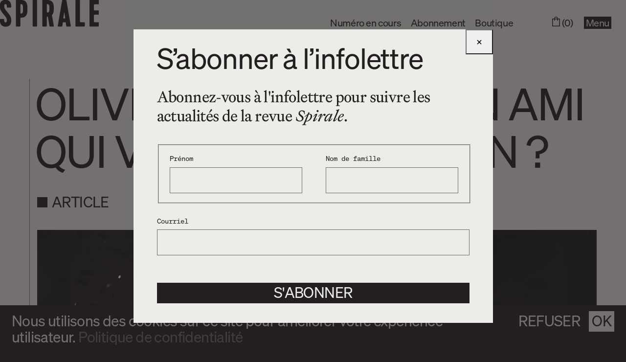

--- FILE ---
content_type: text/html; charset=UTF-8
request_url: https://magazine-spirale.com/2018/02/24/olivier-choiniere-un-ami-qui-vous-veut-du-bien/
body_size: 23003
content:

<!DOCTYPE html>
<html lang="fr-CA">
<head>
<style type="text/css" custom="content-css"  id="site-cookie-bar-css">
            .site-cookie-bar   { position:fixed; bottom:0; left:0; width:100%; background:white; color:black; padding:1em; z-index:10; }
        
</style>
	<meta charset="UTF-8" />
	
	<meta name="HandheldFriendly" content="True">
	<meta name="MobileOptimized" content="320">
	<meta name="viewport" content="width=device-width" />
	<meta name="format-detection" content="telephone=no">
	
		<meta name="theme-color" content="#231F20" />

	<title>Olivier Choinière, un ami qui vous veut du bien ? | Magazine Spirale</title>
	<link rel="profile" href="https://gmpg.org/xfn/11" />

	
		    <script id="website-fallback">
        var Web = Web || {};
        Web.Element = Web.Element || function (){ Web.Elements=Web.Elements||[]; Web.Elements.push(arguments); };
        Web.Style   = Web.Style || function (){ Web.Styles=Web.Styles||[]; Web.Styles.push(arguments); };
        Web.ready = Web.ready || function (){};
        Web.refresh = Web.refresh || function (){};
    </script>
    <meta name='robots' content='max-image-preview:large' />
	<style>img:is([sizes="auto" i], [sizes^="auto," i]) { contain-intrinsic-size: 3000px 1500px }</style>
	<link rel='stylesheet' id='dashicons-css' href='https://magazine-spirale.com/wp-includes/css/dashicons.min.css?ver=6.8.3' type='text/css' media='all' />
<link rel='stylesheet' id='acf-global-css' href='https://magazine-spirale.com/wp-content/plugins/advanced-custom-fields-pro/assets/build/css/acf-global.min.css?ver=6.4.2' type='text/css' media='all' />
<link rel='stylesheet' id='acf-input-css' href='https://magazine-spirale.com/wp-content/plugins/advanced-custom-fields-pro/assets/build/css/acf-input.min.css?ver=6.4.2' type='text/css' media='all' />
<link rel='stylesheet' id='ffto-acf-extra-field-group-css' href='https://magazine-spirale.com/wp-content/plugins/ffto-acf-extra-fields/fields/../assets/css/group.css?ver=6.8.3' type='text/css' media='all' />
<link rel='stylesheet' id='wp-codemirror-css' href='https://magazine-spirale.com/wp-includes/js/codemirror/codemirror.min.css?ver=5.29.1-alpha-ee20357' type='text/css' media='all' />
<link rel='stylesheet' id='code-editor-css' href='https://magazine-spirale.com/wp-admin/css/code-editor.min.css?ver=6.8.3' type='text/css' media='all' />
<link rel='stylesheet' id='wc-blocks-integration-css' href='https://magazine-spirale.com/wp-content/plugins/woocommerce-subscriptions/build/index.css?ver=8.3.0' type='text/css' media='all' />
<style id='wp-emoji-styles-inline-css' type='text/css'>

	img.wp-smiley, img.emoji {
		display: inline !important;
		border: none !important;
		box-shadow: none !important;
		height: 1em !important;
		width: 1em !important;
		margin: 0 0.07em !important;
		vertical-align: -0.1em !important;
		background: none !important;
		padding: 0 !important;
	}
</style>
<link rel='stylesheet' id='wp-block-library-css' href='https://magazine-spirale.com/wp-includes/css/dist/block-library/style.min.css?ver=6.8.3' type='text/css' media='all' />
<style id='classic-theme-styles-inline-css' type='text/css'>
/*! This file is auto-generated */
.wp-block-button__link{color:#fff;background-color:#32373c;border-radius:9999px;box-shadow:none;text-decoration:none;padding:calc(.667em + 2px) calc(1.333em + 2px);font-size:1.125em}.wp-block-file__button{background:#32373c;color:#fff;text-decoration:none}
</style>
<style id='woocommerce-inline-inline-css' type='text/css'>
.woocommerce form .form-row .required { visibility: visible; }
</style>
<link rel='stylesheet' id='brands-styles-css' href='https://magazine-spirale.com/wp-content/plugins/woocommerce/assets/css/brands.css?ver=9.8.5' type='text/css' media='all' />
<link rel='stylesheet' id='style-css-css' href='https://magazine-spirale.com/wp-content/themes/h9_spirale/style.css?ver=1.3.7' type='text/css' media='all' />
<script type="text/javascript" id="jquery-core-js-extra">
/* <![CDATA[ */
var code_editor_settings = {"text\/html":{"codemirror":{"indentUnit":4,"indentWithTabs":true,"inputStyle":"contenteditable","lineNumbers":true,"lineWrapping":true,"styleActiveLine":true,"continueComments":true,"extraKeys":{"Ctrl-Space":"autocomplete","Ctrl-\/":"toggleComment","Cmd-\/":"toggleComment","Alt-F":"findPersistent","Ctrl-F":"findPersistent","Cmd-F":"findPersistent"},"direction":"ltr","gutters":["CodeMirror-lint-markers"],"mode":"htmlmixed","lint":true,"autoCloseBrackets":true,"autoCloseTags":true,"matchTags":{"bothTags":true}},"csslint":{"errors":true,"box-model":true,"display-property-grouping":true,"duplicate-properties":true,"known-properties":true,"outline-none":true},"jshint":{"boss":true,"curly":true,"eqeqeq":true,"eqnull":true,"es3":true,"expr":true,"immed":true,"noarg":true,"nonbsp":true,"onevar":true,"quotmark":"single","trailing":true,"undef":true,"unused":true,"browser":true,"globals":{"_":false,"Backbone":false,"jQuery":false,"JSON":false,"wp":false}},"htmlhint":{"tagname-lowercase":true,"attr-lowercase":true,"attr-value-double-quotes":false,"doctype-first":false,"tag-pair":true,"spec-char-escape":true,"id-unique":true,"src-not-empty":true,"attr-no-duplication":true,"alt-require":true,"space-tab-mixed-disabled":"tab","attr-unsafe-chars":true,"kses":{"address":{"aria-controls":true,"aria-current":true,"aria-describedby":true,"aria-details":true,"aria-expanded":true,"aria-hidden":true,"aria-label":true,"aria-labelledby":true,"aria-live":true,"class":true,"data-*":true,"dir":true,"hidden":true,"id":true,"lang":true,"style":true,"title":true,"role":true,"xml:lang":true},"a":{"href":true,"rel":true,"rev":true,"name":true,"target":true,"download":{"valueless":"y"},"aria-controls":true,"aria-current":true,"aria-describedby":true,"aria-details":true,"aria-expanded":true,"aria-hidden":true,"aria-label":true,"aria-labelledby":true,"aria-live":true,"class":true,"data-*":true,"dir":true,"hidden":true,"id":true,"lang":true,"style":true,"title":true,"role":true,"xml:lang":true},"abbr":{"aria-controls":true,"aria-current":true,"aria-describedby":true,"aria-details":true,"aria-expanded":true,"aria-hidden":true,"aria-label":true,"aria-labelledby":true,"aria-live":true,"class":true,"data-*":true,"dir":true,"hidden":true,"id":true,"lang":true,"style":true,"title":true,"role":true,"xml:lang":true},"acronym":{"aria-controls":true,"aria-current":true,"aria-describedby":true,"aria-details":true,"aria-expanded":true,"aria-hidden":true,"aria-label":true,"aria-labelledby":true,"aria-live":true,"class":true,"data-*":true,"dir":true,"hidden":true,"id":true,"lang":true,"style":true,"title":true,"role":true,"xml:lang":true},"area":{"alt":true,"coords":true,"href":true,"nohref":true,"shape":true,"target":true,"aria-controls":true,"aria-current":true,"aria-describedby":true,"aria-details":true,"aria-expanded":true,"aria-hidden":true,"aria-label":true,"aria-labelledby":true,"aria-live":true,"class":true,"data-*":true,"dir":true,"hidden":true,"id":true,"lang":true,"style":true,"title":true,"role":true,"xml:lang":true},"article":{"align":true,"aria-controls":true,"aria-current":true,"aria-describedby":true,"aria-details":true,"aria-expanded":true,"aria-hidden":true,"aria-label":true,"aria-labelledby":true,"aria-live":true,"class":true,"data-*":true,"dir":true,"hidden":true,"id":true,"lang":true,"style":true,"title":true,"role":true,"xml:lang":true},"aside":{"align":true,"aria-controls":true,"aria-current":true,"aria-describedby":true,"aria-details":true,"aria-expanded":true,"aria-hidden":true,"aria-label":true,"aria-labelledby":true,"aria-live":true,"class":true,"data-*":true,"dir":true,"hidden":true,"id":true,"lang":true,"style":true,"title":true,"role":true,"xml:lang":true},"audio":{"autoplay":true,"controls":true,"loop":true,"muted":true,"preload":true,"src":true,"aria-controls":true,"aria-current":true,"aria-describedby":true,"aria-details":true,"aria-expanded":true,"aria-hidden":true,"aria-label":true,"aria-labelledby":true,"aria-live":true,"class":true,"data-*":true,"dir":true,"hidden":true,"id":true,"lang":true,"style":true,"title":true,"role":true,"xml:lang":true},"b":{"aria-controls":true,"aria-current":true,"aria-describedby":true,"aria-details":true,"aria-expanded":true,"aria-hidden":true,"aria-label":true,"aria-labelledby":true,"aria-live":true,"class":true,"data-*":true,"dir":true,"hidden":true,"id":true,"lang":true,"style":true,"title":true,"role":true,"xml:lang":true},"bdo":{"aria-controls":true,"aria-current":true,"aria-describedby":true,"aria-details":true,"aria-expanded":true,"aria-hidden":true,"aria-label":true,"aria-labelledby":true,"aria-live":true,"class":true,"data-*":true,"dir":true,"hidden":true,"id":true,"lang":true,"style":true,"title":true,"role":true,"xml:lang":true},"big":{"aria-controls":true,"aria-current":true,"aria-describedby":true,"aria-details":true,"aria-expanded":true,"aria-hidden":true,"aria-label":true,"aria-labelledby":true,"aria-live":true,"class":true,"data-*":true,"dir":true,"hidden":true,"id":true,"lang":true,"style":true,"title":true,"role":true,"xml:lang":true},"blockquote":{"cite":true,"aria-controls":true,"aria-current":true,"aria-describedby":true,"aria-details":true,"aria-expanded":true,"aria-hidden":true,"aria-label":true,"aria-labelledby":true,"aria-live":true,"class":true,"data-*":true,"dir":true,"hidden":true,"id":true,"lang":true,"style":true,"title":true,"role":true,"xml:lang":true},"br":{"aria-controls":true,"aria-current":true,"aria-describedby":true,"aria-details":true,"aria-expanded":true,"aria-hidden":true,"aria-label":true,"aria-labelledby":true,"aria-live":true,"class":true,"data-*":true,"dir":true,"hidden":true,"id":true,"lang":true,"style":true,"title":true,"role":true,"xml:lang":true},"button":{"disabled":true,"name":true,"type":true,"value":true,"aria-controls":true,"aria-current":true,"aria-describedby":true,"aria-details":true,"aria-expanded":true,"aria-hidden":true,"aria-label":true,"aria-labelledby":true,"aria-live":true,"class":true,"data-*":true,"dir":true,"hidden":true,"id":true,"lang":true,"style":true,"title":true,"role":true,"xml:lang":true},"caption":{"align":true,"aria-controls":true,"aria-current":true,"aria-describedby":true,"aria-details":true,"aria-expanded":true,"aria-hidden":true,"aria-label":true,"aria-labelledby":true,"aria-live":true,"class":true,"data-*":true,"dir":true,"hidden":true,"id":true,"lang":true,"style":true,"title":true,"role":true,"xml:lang":true},"cite":{"aria-controls":true,"aria-current":true,"aria-describedby":true,"aria-details":true,"aria-expanded":true,"aria-hidden":true,"aria-label":true,"aria-labelledby":true,"aria-live":true,"class":true,"data-*":true,"dir":true,"hidden":true,"id":true,"lang":true,"style":true,"title":true,"role":true,"xml:lang":true},"code":{"aria-controls":true,"aria-current":true,"aria-describedby":true,"aria-details":true,"aria-expanded":true,"aria-hidden":true,"aria-label":true,"aria-labelledby":true,"aria-live":true,"class":true,"data-*":true,"dir":true,"hidden":true,"id":true,"lang":true,"style":true,"title":true,"role":true,"xml:lang":true},"col":{"align":true,"char":true,"charoff":true,"span":true,"valign":true,"width":true,"aria-controls":true,"aria-current":true,"aria-describedby":true,"aria-details":true,"aria-expanded":true,"aria-hidden":true,"aria-label":true,"aria-labelledby":true,"aria-live":true,"class":true,"data-*":true,"dir":true,"hidden":true,"id":true,"lang":true,"style":true,"title":true,"role":true,"xml:lang":true},"colgroup":{"align":true,"char":true,"charoff":true,"span":true,"valign":true,"width":true,"aria-controls":true,"aria-current":true,"aria-describedby":true,"aria-details":true,"aria-expanded":true,"aria-hidden":true,"aria-label":true,"aria-labelledby":true,"aria-live":true,"class":true,"data-*":true,"dir":true,"hidden":true,"id":true,"lang":true,"style":true,"title":true,"role":true,"xml:lang":true},"del":{"datetime":true,"aria-controls":true,"aria-current":true,"aria-describedby":true,"aria-details":true,"aria-expanded":true,"aria-hidden":true,"aria-label":true,"aria-labelledby":true,"aria-live":true,"class":true,"data-*":true,"dir":true,"hidden":true,"id":true,"lang":true,"style":true,"title":true,"role":true,"xml:lang":true},"dd":{"aria-controls":true,"aria-current":true,"aria-describedby":true,"aria-details":true,"aria-expanded":true,"aria-hidden":true,"aria-label":true,"aria-labelledby":true,"aria-live":true,"class":true,"data-*":true,"dir":true,"hidden":true,"id":true,"lang":true,"style":true,"title":true,"role":true,"xml:lang":true},"dfn":{"aria-controls":true,"aria-current":true,"aria-describedby":true,"aria-details":true,"aria-expanded":true,"aria-hidden":true,"aria-label":true,"aria-labelledby":true,"aria-live":true,"class":true,"data-*":true,"dir":true,"hidden":true,"id":true,"lang":true,"style":true,"title":true,"role":true,"xml:lang":true},"details":{"align":true,"open":true,"aria-controls":true,"aria-current":true,"aria-describedby":true,"aria-details":true,"aria-expanded":true,"aria-hidden":true,"aria-label":true,"aria-labelledby":true,"aria-live":true,"class":true,"data-*":true,"dir":true,"hidden":true,"id":true,"lang":true,"style":true,"title":true,"role":true,"xml:lang":true},"div":{"align":true,"aria-controls":true,"aria-current":true,"aria-describedby":true,"aria-details":true,"aria-expanded":true,"aria-hidden":true,"aria-label":true,"aria-labelledby":true,"aria-live":true,"class":true,"data-*":true,"dir":true,"hidden":true,"id":true,"lang":true,"style":true,"title":true,"role":true,"xml:lang":true},"dl":{"aria-controls":true,"aria-current":true,"aria-describedby":true,"aria-details":true,"aria-expanded":true,"aria-hidden":true,"aria-label":true,"aria-labelledby":true,"aria-live":true,"class":true,"data-*":true,"dir":true,"hidden":true,"id":true,"lang":true,"style":true,"title":true,"role":true,"xml:lang":true},"dt":{"aria-controls":true,"aria-current":true,"aria-describedby":true,"aria-details":true,"aria-expanded":true,"aria-hidden":true,"aria-label":true,"aria-labelledby":true,"aria-live":true,"class":true,"data-*":true,"dir":true,"hidden":true,"id":true,"lang":true,"style":true,"title":true,"role":true,"xml:lang":true},"em":{"aria-controls":true,"aria-current":true,"aria-describedby":true,"aria-details":true,"aria-expanded":true,"aria-hidden":true,"aria-label":true,"aria-labelledby":true,"aria-live":true,"class":true,"data-*":true,"dir":true,"hidden":true,"id":true,"lang":true,"style":true,"title":true,"role":true,"xml:lang":true},"fieldset":{"aria-controls":true,"aria-current":true,"aria-describedby":true,"aria-details":true,"aria-expanded":true,"aria-hidden":true,"aria-label":true,"aria-labelledby":true,"aria-live":true,"class":true,"data-*":true,"dir":true,"hidden":true,"id":true,"lang":true,"style":true,"title":true,"role":true,"xml:lang":true},"figure":{"align":true,"aria-controls":true,"aria-current":true,"aria-describedby":true,"aria-details":true,"aria-expanded":true,"aria-hidden":true,"aria-label":true,"aria-labelledby":true,"aria-live":true,"class":true,"data-*":true,"dir":true,"hidden":true,"id":true,"lang":true,"style":true,"title":true,"role":true,"xml:lang":true},"figcaption":{"align":true,"aria-controls":true,"aria-current":true,"aria-describedby":true,"aria-details":true,"aria-expanded":true,"aria-hidden":true,"aria-label":true,"aria-labelledby":true,"aria-live":true,"class":true,"data-*":true,"dir":true,"hidden":true,"id":true,"lang":true,"style":true,"title":true,"role":true,"xml:lang":true},"font":{"color":true,"face":true,"size":true,"aria-controls":true,"aria-current":true,"aria-describedby":true,"aria-details":true,"aria-expanded":true,"aria-hidden":true,"aria-label":true,"aria-labelledby":true,"aria-live":true,"class":true,"data-*":true,"dir":true,"hidden":true,"id":true,"lang":true,"style":true,"title":true,"role":true,"xml:lang":true},"footer":{"align":true,"aria-controls":true,"aria-current":true,"aria-describedby":true,"aria-details":true,"aria-expanded":true,"aria-hidden":true,"aria-label":true,"aria-labelledby":true,"aria-live":true,"class":true,"data-*":true,"dir":true,"hidden":true,"id":true,"lang":true,"style":true,"title":true,"role":true,"xml:lang":true},"h1":{"align":true,"aria-controls":true,"aria-current":true,"aria-describedby":true,"aria-details":true,"aria-expanded":true,"aria-hidden":true,"aria-label":true,"aria-labelledby":true,"aria-live":true,"class":true,"data-*":true,"dir":true,"hidden":true,"id":true,"lang":true,"style":true,"title":true,"role":true,"xml:lang":true},"h2":{"align":true,"aria-controls":true,"aria-current":true,"aria-describedby":true,"aria-details":true,"aria-expanded":true,"aria-hidden":true,"aria-label":true,"aria-labelledby":true,"aria-live":true,"class":true,"data-*":true,"dir":true,"hidden":true,"id":true,"lang":true,"style":true,"title":true,"role":true,"xml:lang":true},"h3":{"align":true,"aria-controls":true,"aria-current":true,"aria-describedby":true,"aria-details":true,"aria-expanded":true,"aria-hidden":true,"aria-label":true,"aria-labelledby":true,"aria-live":true,"class":true,"data-*":true,"dir":true,"hidden":true,"id":true,"lang":true,"style":true,"title":true,"role":true,"xml:lang":true},"h4":{"align":true,"aria-controls":true,"aria-current":true,"aria-describedby":true,"aria-details":true,"aria-expanded":true,"aria-hidden":true,"aria-label":true,"aria-labelledby":true,"aria-live":true,"class":true,"data-*":true,"dir":true,"hidden":true,"id":true,"lang":true,"style":true,"title":true,"role":true,"xml:lang":true},"h5":{"align":true,"aria-controls":true,"aria-current":true,"aria-describedby":true,"aria-details":true,"aria-expanded":true,"aria-hidden":true,"aria-label":true,"aria-labelledby":true,"aria-live":true,"class":true,"data-*":true,"dir":true,"hidden":true,"id":true,"lang":true,"style":true,"title":true,"role":true,"xml:lang":true},"h6":{"align":true,"aria-controls":true,"aria-current":true,"aria-describedby":true,"aria-details":true,"aria-expanded":true,"aria-hidden":true,"aria-label":true,"aria-labelledby":true,"aria-live":true,"class":true,"data-*":true,"dir":true,"hidden":true,"id":true,"lang":true,"style":true,"title":true,"role":true,"xml:lang":true},"header":{"align":true,"aria-controls":true,"aria-current":true,"aria-describedby":true,"aria-details":true,"aria-expanded":true,"aria-hidden":true,"aria-label":true,"aria-labelledby":true,"aria-live":true,"class":true,"data-*":true,"dir":true,"hidden":true,"id":true,"lang":true,"style":true,"title":true,"role":true,"xml:lang":true},"hgroup":{"align":true,"aria-controls":true,"aria-current":true,"aria-describedby":true,"aria-details":true,"aria-expanded":true,"aria-hidden":true,"aria-label":true,"aria-labelledby":true,"aria-live":true,"class":true,"data-*":true,"dir":true,"hidden":true,"id":true,"lang":true,"style":true,"title":true,"role":true,"xml:lang":true},"hr":{"align":true,"noshade":true,"size":true,"width":true,"aria-controls":true,"aria-current":true,"aria-describedby":true,"aria-details":true,"aria-expanded":true,"aria-hidden":true,"aria-label":true,"aria-labelledby":true,"aria-live":true,"class":true,"data-*":true,"dir":true,"hidden":true,"id":true,"lang":true,"style":true,"title":true,"role":true,"xml:lang":true},"i":{"aria-controls":true,"aria-current":true,"aria-describedby":true,"aria-details":true,"aria-expanded":true,"aria-hidden":true,"aria-label":true,"aria-labelledby":true,"aria-live":true,"class":true,"data-*":true,"dir":true,"hidden":true,"id":true,"lang":true,"style":true,"title":true,"role":true,"xml:lang":true},"img":{"alt":true,"align":true,"border":true,"height":true,"hspace":true,"loading":true,"longdesc":true,"vspace":true,"src":true,"usemap":true,"width":true,"aria-controls":true,"aria-current":true,"aria-describedby":true,"aria-details":true,"aria-expanded":true,"aria-hidden":true,"aria-label":true,"aria-labelledby":true,"aria-live":true,"class":true,"data-*":true,"dir":true,"hidden":true,"id":true,"lang":true,"style":true,"title":true,"role":true,"xml:lang":true},"ins":{"datetime":true,"cite":true,"aria-controls":true,"aria-current":true,"aria-describedby":true,"aria-details":true,"aria-expanded":true,"aria-hidden":true,"aria-label":true,"aria-labelledby":true,"aria-live":true,"class":true,"data-*":true,"dir":true,"hidden":true,"id":true,"lang":true,"style":true,"title":true,"role":true,"xml:lang":true},"kbd":{"aria-controls":true,"aria-current":true,"aria-describedby":true,"aria-details":true,"aria-expanded":true,"aria-hidden":true,"aria-label":true,"aria-labelledby":true,"aria-live":true,"class":true,"data-*":true,"dir":true,"hidden":true,"id":true,"lang":true,"style":true,"title":true,"role":true,"xml:lang":true},"label":{"for":true,"aria-controls":true,"aria-current":true,"aria-describedby":true,"aria-details":true,"aria-expanded":true,"aria-hidden":true,"aria-label":true,"aria-labelledby":true,"aria-live":true,"class":true,"data-*":true,"dir":true,"hidden":true,"id":true,"lang":true,"style":true,"title":true,"role":true,"xml:lang":true},"legend":{"align":true,"aria-controls":true,"aria-current":true,"aria-describedby":true,"aria-details":true,"aria-expanded":true,"aria-hidden":true,"aria-label":true,"aria-labelledby":true,"aria-live":true,"class":true,"data-*":true,"dir":true,"hidden":true,"id":true,"lang":true,"style":true,"title":true,"role":true,"xml:lang":true},"li":{"align":true,"value":true,"aria-controls":true,"aria-current":true,"aria-describedby":true,"aria-details":true,"aria-expanded":true,"aria-hidden":true,"aria-label":true,"aria-labelledby":true,"aria-live":true,"class":true,"data-*":true,"dir":true,"hidden":true,"id":true,"lang":true,"style":true,"title":true,"role":true,"xml:lang":true},"main":{"align":true,"aria-controls":true,"aria-current":true,"aria-describedby":true,"aria-details":true,"aria-expanded":true,"aria-hidden":true,"aria-label":true,"aria-labelledby":true,"aria-live":true,"class":true,"data-*":true,"dir":true,"hidden":true,"id":true,"lang":true,"style":true,"title":true,"role":true,"xml:lang":true},"map":{"name":true,"aria-controls":true,"aria-current":true,"aria-describedby":true,"aria-details":true,"aria-expanded":true,"aria-hidden":true,"aria-label":true,"aria-labelledby":true,"aria-live":true,"class":true,"data-*":true,"dir":true,"hidden":true,"id":true,"lang":true,"style":true,"title":true,"role":true,"xml:lang":true},"mark":{"aria-controls":true,"aria-current":true,"aria-describedby":true,"aria-details":true,"aria-expanded":true,"aria-hidden":true,"aria-label":true,"aria-labelledby":true,"aria-live":true,"class":true,"data-*":true,"dir":true,"hidden":true,"id":true,"lang":true,"style":true,"title":true,"role":true,"xml:lang":true},"menu":{"type":true,"aria-controls":true,"aria-current":true,"aria-describedby":true,"aria-details":true,"aria-expanded":true,"aria-hidden":true,"aria-label":true,"aria-labelledby":true,"aria-live":true,"class":true,"data-*":true,"dir":true,"hidden":true,"id":true,"lang":true,"style":true,"title":true,"role":true,"xml:lang":true},"nav":{"align":true,"aria-controls":true,"aria-current":true,"aria-describedby":true,"aria-details":true,"aria-expanded":true,"aria-hidden":true,"aria-label":true,"aria-labelledby":true,"aria-live":true,"class":true,"data-*":true,"dir":true,"hidden":true,"id":true,"lang":true,"style":true,"title":true,"role":true,"xml:lang":true},"object":{"data":{"required":true,"value_callback":"_wp_kses_allow_pdf_objects"},"type":{"required":true,"values":["application\/pdf"]},"aria-controls":true,"aria-current":true,"aria-describedby":true,"aria-details":true,"aria-expanded":true,"aria-hidden":true,"aria-label":true,"aria-labelledby":true,"aria-live":true,"class":true,"data-*":true,"dir":true,"hidden":true,"id":true,"lang":true,"style":true,"title":true,"role":true,"xml:lang":true},"p":{"align":true,"aria-controls":true,"aria-current":true,"aria-describedby":true,"aria-details":true,"aria-expanded":true,"aria-hidden":true,"aria-label":true,"aria-labelledby":true,"aria-live":true,"class":true,"data-*":true,"dir":true,"hidden":true,"id":true,"lang":true,"style":true,"title":true,"role":true,"xml:lang":true},"pre":{"width":true,"aria-controls":true,"aria-current":true,"aria-describedby":true,"aria-details":true,"aria-expanded":true,"aria-hidden":true,"aria-label":true,"aria-labelledby":true,"aria-live":true,"class":true,"data-*":true,"dir":true,"hidden":true,"id":true,"lang":true,"style":true,"title":true,"role":true,"xml:lang":true},"q":{"cite":true,"aria-controls":true,"aria-current":true,"aria-describedby":true,"aria-details":true,"aria-expanded":true,"aria-hidden":true,"aria-label":true,"aria-labelledby":true,"aria-live":true,"class":true,"data-*":true,"dir":true,"hidden":true,"id":true,"lang":true,"style":true,"title":true,"role":true,"xml:lang":true},"rb":{"aria-controls":true,"aria-current":true,"aria-describedby":true,"aria-details":true,"aria-expanded":true,"aria-hidden":true,"aria-label":true,"aria-labelledby":true,"aria-live":true,"class":true,"data-*":true,"dir":true,"hidden":true,"id":true,"lang":true,"style":true,"title":true,"role":true,"xml:lang":true},"rp":{"aria-controls":true,"aria-current":true,"aria-describedby":true,"aria-details":true,"aria-expanded":true,"aria-hidden":true,"aria-label":true,"aria-labelledby":true,"aria-live":true,"class":true,"data-*":true,"dir":true,"hidden":true,"id":true,"lang":true,"style":true,"title":true,"role":true,"xml:lang":true},"rt":{"aria-controls":true,"aria-current":true,"aria-describedby":true,"aria-details":true,"aria-expanded":true,"aria-hidden":true,"aria-label":true,"aria-labelledby":true,"aria-live":true,"class":true,"data-*":true,"dir":true,"hidden":true,"id":true,"lang":true,"style":true,"title":true,"role":true,"xml:lang":true},"rtc":{"aria-controls":true,"aria-current":true,"aria-describedby":true,"aria-details":true,"aria-expanded":true,"aria-hidden":true,"aria-label":true,"aria-labelledby":true,"aria-live":true,"class":true,"data-*":true,"dir":true,"hidden":true,"id":true,"lang":true,"style":true,"title":true,"role":true,"xml:lang":true},"ruby":{"aria-controls":true,"aria-current":true,"aria-describedby":true,"aria-details":true,"aria-expanded":true,"aria-hidden":true,"aria-label":true,"aria-labelledby":true,"aria-live":true,"class":true,"data-*":true,"dir":true,"hidden":true,"id":true,"lang":true,"style":true,"title":true,"role":true,"xml:lang":true},"s":{"aria-controls":true,"aria-current":true,"aria-describedby":true,"aria-details":true,"aria-expanded":true,"aria-hidden":true,"aria-label":true,"aria-labelledby":true,"aria-live":true,"class":true,"data-*":true,"dir":true,"hidden":true,"id":true,"lang":true,"style":true,"title":true,"role":true,"xml:lang":true},"samp":{"aria-controls":true,"aria-current":true,"aria-describedby":true,"aria-details":true,"aria-expanded":true,"aria-hidden":true,"aria-label":true,"aria-labelledby":true,"aria-live":true,"class":true,"data-*":true,"dir":true,"hidden":true,"id":true,"lang":true,"style":true,"title":true,"role":true,"xml:lang":true},"span":{"align":true,"aria-controls":true,"aria-current":true,"aria-describedby":true,"aria-details":true,"aria-expanded":true,"aria-hidden":true,"aria-label":true,"aria-labelledby":true,"aria-live":true,"class":true,"data-*":true,"dir":true,"hidden":true,"id":true,"lang":true,"style":true,"title":true,"role":true,"xml:lang":true},"section":{"align":true,"aria-controls":true,"aria-current":true,"aria-describedby":true,"aria-details":true,"aria-expanded":true,"aria-hidden":true,"aria-label":true,"aria-labelledby":true,"aria-live":true,"class":true,"data-*":true,"dir":true,"hidden":true,"id":true,"lang":true,"style":true,"title":true,"role":true,"xml:lang":true},"small":{"aria-controls":true,"aria-current":true,"aria-describedby":true,"aria-details":true,"aria-expanded":true,"aria-hidden":true,"aria-label":true,"aria-labelledby":true,"aria-live":true,"class":true,"data-*":true,"dir":true,"hidden":true,"id":true,"lang":true,"style":true,"title":true,"role":true,"xml:lang":true},"strike":{"aria-controls":true,"aria-current":true,"aria-describedby":true,"aria-details":true,"aria-expanded":true,"aria-hidden":true,"aria-label":true,"aria-labelledby":true,"aria-live":true,"class":true,"data-*":true,"dir":true,"hidden":true,"id":true,"lang":true,"style":true,"title":true,"role":true,"xml:lang":true},"strong":{"aria-controls":true,"aria-current":true,"aria-describedby":true,"aria-details":true,"aria-expanded":true,"aria-hidden":true,"aria-label":true,"aria-labelledby":true,"aria-live":true,"class":true,"data-*":true,"dir":true,"hidden":true,"id":true,"lang":true,"style":true,"title":true,"role":true,"xml:lang":true},"sub":{"aria-controls":true,"aria-current":true,"aria-describedby":true,"aria-details":true,"aria-expanded":true,"aria-hidden":true,"aria-label":true,"aria-labelledby":true,"aria-live":true,"class":true,"data-*":true,"dir":true,"hidden":true,"id":true,"lang":true,"style":true,"title":true,"role":true,"xml:lang":true},"summary":{"align":true,"aria-controls":true,"aria-current":true,"aria-describedby":true,"aria-details":true,"aria-expanded":true,"aria-hidden":true,"aria-label":true,"aria-labelledby":true,"aria-live":true,"class":true,"data-*":true,"dir":true,"hidden":true,"id":true,"lang":true,"style":true,"title":true,"role":true,"xml:lang":true},"sup":{"aria-controls":true,"aria-current":true,"aria-describedby":true,"aria-details":true,"aria-expanded":true,"aria-hidden":true,"aria-label":true,"aria-labelledby":true,"aria-live":true,"class":true,"data-*":true,"dir":true,"hidden":true,"id":true,"lang":true,"style":true,"title":true,"role":true,"xml:lang":true},"table":{"align":true,"bgcolor":true,"border":true,"cellpadding":true,"cellspacing":true,"rules":true,"summary":true,"width":true,"aria-controls":true,"aria-current":true,"aria-describedby":true,"aria-details":true,"aria-expanded":true,"aria-hidden":true,"aria-label":true,"aria-labelledby":true,"aria-live":true,"class":true,"data-*":true,"dir":true,"hidden":true,"id":true,"lang":true,"style":true,"title":true,"role":true,"xml:lang":true},"tbody":{"align":true,"char":true,"charoff":true,"valign":true,"aria-controls":true,"aria-current":true,"aria-describedby":true,"aria-details":true,"aria-expanded":true,"aria-hidden":true,"aria-label":true,"aria-labelledby":true,"aria-live":true,"class":true,"data-*":true,"dir":true,"hidden":true,"id":true,"lang":true,"style":true,"title":true,"role":true,"xml:lang":true},"td":{"abbr":true,"align":true,"axis":true,"bgcolor":true,"char":true,"charoff":true,"colspan":true,"headers":true,"height":true,"nowrap":true,"rowspan":true,"scope":true,"valign":true,"width":true,"aria-controls":true,"aria-current":true,"aria-describedby":true,"aria-details":true,"aria-expanded":true,"aria-hidden":true,"aria-label":true,"aria-labelledby":true,"aria-live":true,"class":true,"data-*":true,"dir":true,"hidden":true,"id":true,"lang":true,"style":true,"title":true,"role":true,"xml:lang":true},"textarea":{"cols":true,"rows":true,"disabled":true,"name":true,"readonly":true,"aria-controls":true,"aria-current":true,"aria-describedby":true,"aria-details":true,"aria-expanded":true,"aria-hidden":true,"aria-label":true,"aria-labelledby":true,"aria-live":true,"class":true,"data-*":true,"dir":true,"hidden":true,"id":true,"lang":true,"style":true,"title":true,"role":true,"xml:lang":true},"tfoot":{"align":true,"char":true,"charoff":true,"valign":true,"aria-controls":true,"aria-current":true,"aria-describedby":true,"aria-details":true,"aria-expanded":true,"aria-hidden":true,"aria-label":true,"aria-labelledby":true,"aria-live":true,"class":true,"data-*":true,"dir":true,"hidden":true,"id":true,"lang":true,"style":true,"title":true,"role":true,"xml:lang":true},"th":{"abbr":true,"align":true,"axis":true,"bgcolor":true,"char":true,"charoff":true,"colspan":true,"headers":true,"height":true,"nowrap":true,"rowspan":true,"scope":true,"valign":true,"width":true,"aria-controls":true,"aria-current":true,"aria-describedby":true,"aria-details":true,"aria-expanded":true,"aria-hidden":true,"aria-label":true,"aria-labelledby":true,"aria-live":true,"class":true,"data-*":true,"dir":true,"hidden":true,"id":true,"lang":true,"style":true,"title":true,"role":true,"xml:lang":true},"thead":{"align":true,"char":true,"charoff":true,"valign":true,"aria-controls":true,"aria-current":true,"aria-describedby":true,"aria-details":true,"aria-expanded":true,"aria-hidden":true,"aria-label":true,"aria-labelledby":true,"aria-live":true,"class":true,"data-*":true,"dir":true,"hidden":true,"id":true,"lang":true,"style":true,"title":true,"role":true,"xml:lang":true},"title":{"aria-controls":true,"aria-current":true,"aria-describedby":true,"aria-details":true,"aria-expanded":true,"aria-hidden":true,"aria-label":true,"aria-labelledby":true,"aria-live":true,"class":true,"data-*":true,"dir":true,"hidden":true,"id":true,"lang":true,"style":true,"title":true,"role":true,"xml:lang":true},"tr":{"align":true,"bgcolor":true,"char":true,"charoff":true,"valign":true,"aria-controls":true,"aria-current":true,"aria-describedby":true,"aria-details":true,"aria-expanded":true,"aria-hidden":true,"aria-label":true,"aria-labelledby":true,"aria-live":true,"class":true,"data-*":true,"dir":true,"hidden":true,"id":true,"lang":true,"style":true,"title":true,"role":true,"xml:lang":true},"track":{"default":true,"kind":true,"label":true,"src":true,"srclang":true,"aria-controls":true,"aria-current":true,"aria-describedby":true,"aria-details":true,"aria-expanded":true,"aria-hidden":true,"aria-label":true,"aria-labelledby":true,"aria-live":true,"class":true,"data-*":true,"dir":true,"hidden":true,"id":true,"lang":true,"style":true,"title":true,"role":true,"xml:lang":true},"tt":{"aria-controls":true,"aria-current":true,"aria-describedby":true,"aria-details":true,"aria-expanded":true,"aria-hidden":true,"aria-label":true,"aria-labelledby":true,"aria-live":true,"class":true,"data-*":true,"dir":true,"hidden":true,"id":true,"lang":true,"style":true,"title":true,"role":true,"xml:lang":true},"u":{"aria-controls":true,"aria-current":true,"aria-describedby":true,"aria-details":true,"aria-expanded":true,"aria-hidden":true,"aria-label":true,"aria-labelledby":true,"aria-live":true,"class":true,"data-*":true,"dir":true,"hidden":true,"id":true,"lang":true,"style":true,"title":true,"role":true,"xml:lang":true},"ul":{"type":true,"aria-controls":true,"aria-current":true,"aria-describedby":true,"aria-details":true,"aria-expanded":true,"aria-hidden":true,"aria-label":true,"aria-labelledby":true,"aria-live":true,"class":true,"data-*":true,"dir":true,"hidden":true,"id":true,"lang":true,"style":true,"title":true,"role":true,"xml:lang":true},"ol":{"start":true,"type":true,"reversed":true,"aria-controls":true,"aria-current":true,"aria-describedby":true,"aria-details":true,"aria-expanded":true,"aria-hidden":true,"aria-label":true,"aria-labelledby":true,"aria-live":true,"class":true,"data-*":true,"dir":true,"hidden":true,"id":true,"lang":true,"style":true,"title":true,"role":true,"xml:lang":true},"var":{"aria-controls":true,"aria-current":true,"aria-describedby":true,"aria-details":true,"aria-expanded":true,"aria-hidden":true,"aria-label":true,"aria-labelledby":true,"aria-live":true,"class":true,"data-*":true,"dir":true,"hidden":true,"id":true,"lang":true,"style":true,"title":true,"role":true,"xml:lang":true},"video":{"autoplay":true,"controls":true,"height":true,"loop":true,"muted":true,"playsinline":true,"poster":true,"preload":true,"src":true,"width":true,"aria-controls":true,"aria-current":true,"aria-describedby":true,"aria-details":true,"aria-expanded":true,"aria-hidden":true,"aria-label":true,"aria-labelledby":true,"aria-live":true,"class":true,"data-*":true,"dir":true,"hidden":true,"id":true,"lang":true,"style":true,"title":true,"role":true,"xml:lang":true}}}},"text\/css":{"codemirror":{"indentUnit":4,"indentWithTabs":true,"inputStyle":"contenteditable","lineNumbers":true,"lineWrapping":true,"styleActiveLine":true,"continueComments":true,"extraKeys":{"Ctrl-Space":"autocomplete","Ctrl-\/":"toggleComment","Cmd-\/":"toggleComment","Alt-F":"findPersistent","Ctrl-F":"findPersistent","Cmd-F":"findPersistent"},"direction":"ltr","gutters":[],"mode":"text\/css","lint":false,"autoCloseBrackets":true,"matchBrackets":true},"csslint":{"errors":true,"box-model":true,"display-property-grouping":true,"duplicate-properties":true,"known-properties":true,"outline-none":true},"jshint":{"boss":true,"curly":true,"eqeqeq":true,"eqnull":true,"es3":true,"expr":true,"immed":true,"noarg":true,"nonbsp":true,"onevar":true,"quotmark":"single","trailing":true,"undef":true,"unused":true,"browser":true,"globals":{"_":false,"Backbone":false,"jQuery":false,"JSON":false,"wp":false}},"htmlhint":{"tagname-lowercase":true,"attr-lowercase":true,"attr-value-double-quotes":false,"doctype-first":false,"tag-pair":true,"spec-char-escape":true,"id-unique":true,"src-not-empty":true,"attr-no-duplication":true,"alt-require":true,"space-tab-mixed-disabled":"tab","attr-unsafe-chars":true}},"javascript":{"codemirror":{"indentUnit":4,"indentWithTabs":true,"inputStyle":"contenteditable","lineNumbers":true,"lineWrapping":true,"styleActiveLine":true,"continueComments":true,"extraKeys":{"Ctrl-Space":"autocomplete","Ctrl-\/":"toggleComment","Cmd-\/":"toggleComment","Alt-F":"findPersistent","Ctrl-F":"findPersistent","Cmd-F":"findPersistent"},"direction":"ltr","gutters":[],"mode":"javascript"},"csslint":{"errors":true,"box-model":true,"display-property-grouping":true,"duplicate-properties":true,"known-properties":true,"outline-none":true},"jshint":{"boss":true,"curly":true,"eqeqeq":true,"eqnull":true,"es3":true,"expr":true,"immed":true,"noarg":true,"nonbsp":true,"onevar":true,"quotmark":"single","trailing":true,"undef":true,"unused":true,"browser":true,"globals":{"_":false,"Backbone":false,"jQuery":false,"JSON":false,"wp":false}},"htmlhint":{"tagname-lowercase":true,"attr-lowercase":true,"attr-value-double-quotes":false,"doctype-first":false,"tag-pair":true,"spec-char-escape":true,"id-unique":true,"src-not-empty":true,"attr-no-duplication":true,"alt-require":true,"space-tab-mixed-disabled":"tab","attr-unsafe-chars":true}}};
/* ]]> */
</script>
<script type="text/javascript" src="https://magazine-spirale.com/wp-includes/js/jquery/jquery.min.js?ver=3.7.1" id="jquery-core-js"></script>
<script type="text/javascript" src="https://magazine-spirale.com/wp-includes/js/jquery/jquery-migrate.min.js?ver=3.4.1" id="jquery-migrate-js"></script>
<script type="text/javascript" src="https://magazine-spirale.com/wp-includes/js/codemirror/codemirror.min.js?ver=5.29.1-alpha-ee20357" id="wp-codemirror-js"></script>
<script type="text/javascript" src="https://magazine-spirale.com/wp-includes/js/underscore.min.js?ver=1.13.7" id="underscore-js"></script>
<script type="text/javascript" src="https://magazine-spirale.com/wp-admin/js/code-editor.min.js?ver=6.8.3" id="code-editor-js"></script>
<script type="text/javascript" id="code-editor-js-after">
/* <![CDATA[ */
jQuery.extend( wp.codeEditor.defaultSettings, {"codemirror":{"indentUnit":4,"indentWithTabs":true,"inputStyle":"contenteditable","lineNumbers":true,"lineWrapping":true,"styleActiveLine":true,"continueComments":true,"extraKeys":{"Ctrl-Space":"autocomplete","Ctrl-\/":"toggleComment","Cmd-\/":"toggleComment","Alt-F":"findPersistent","Ctrl-F":"findPersistent","Cmd-F":"findPersistent"},"direction":"ltr","gutters":["CodeMirror-lint-markers"],"mode":"htmlmixed","lint":true,"autoCloseBrackets":true,"autoCloseTags":true,"matchTags":{"bothTags":true}},"csslint":{"errors":true,"box-model":true,"display-property-grouping":true,"duplicate-properties":true,"known-properties":true,"outline-none":true},"jshint":{"boss":true,"curly":true,"eqeqeq":true,"eqnull":true,"es3":true,"expr":true,"immed":true,"noarg":true,"nonbsp":true,"onevar":true,"quotmark":"single","trailing":true,"undef":true,"unused":true,"browser":true,"globals":{"_":false,"Backbone":false,"jQuery":false,"JSON":false,"wp":false}},"htmlhint":{"tagname-lowercase":true,"attr-lowercase":true,"attr-value-double-quotes":false,"doctype-first":false,"tag-pair":true,"spec-char-escape":true,"id-unique":true,"src-not-empty":true,"attr-no-duplication":true,"alt-require":true,"space-tab-mixed-disabled":"tab","attr-unsafe-chars":true,"kses":{"address":{"aria-controls":true,"aria-current":true,"aria-describedby":true,"aria-details":true,"aria-expanded":true,"aria-hidden":true,"aria-label":true,"aria-labelledby":true,"aria-live":true,"class":true,"data-*":true,"dir":true,"hidden":true,"id":true,"lang":true,"style":true,"title":true,"role":true,"xml:lang":true},"a":{"href":true,"rel":true,"rev":true,"name":true,"target":true,"download":{"valueless":"y"},"aria-controls":true,"aria-current":true,"aria-describedby":true,"aria-details":true,"aria-expanded":true,"aria-hidden":true,"aria-label":true,"aria-labelledby":true,"aria-live":true,"class":true,"data-*":true,"dir":true,"hidden":true,"id":true,"lang":true,"style":true,"title":true,"role":true,"xml:lang":true},"abbr":{"aria-controls":true,"aria-current":true,"aria-describedby":true,"aria-details":true,"aria-expanded":true,"aria-hidden":true,"aria-label":true,"aria-labelledby":true,"aria-live":true,"class":true,"data-*":true,"dir":true,"hidden":true,"id":true,"lang":true,"style":true,"title":true,"role":true,"xml:lang":true},"acronym":{"aria-controls":true,"aria-current":true,"aria-describedby":true,"aria-details":true,"aria-expanded":true,"aria-hidden":true,"aria-label":true,"aria-labelledby":true,"aria-live":true,"class":true,"data-*":true,"dir":true,"hidden":true,"id":true,"lang":true,"style":true,"title":true,"role":true,"xml:lang":true},"area":{"alt":true,"coords":true,"href":true,"nohref":true,"shape":true,"target":true,"aria-controls":true,"aria-current":true,"aria-describedby":true,"aria-details":true,"aria-expanded":true,"aria-hidden":true,"aria-label":true,"aria-labelledby":true,"aria-live":true,"class":true,"data-*":true,"dir":true,"hidden":true,"id":true,"lang":true,"style":true,"title":true,"role":true,"xml:lang":true},"article":{"align":true,"aria-controls":true,"aria-current":true,"aria-describedby":true,"aria-details":true,"aria-expanded":true,"aria-hidden":true,"aria-label":true,"aria-labelledby":true,"aria-live":true,"class":true,"data-*":true,"dir":true,"hidden":true,"id":true,"lang":true,"style":true,"title":true,"role":true,"xml:lang":true},"aside":{"align":true,"aria-controls":true,"aria-current":true,"aria-describedby":true,"aria-details":true,"aria-expanded":true,"aria-hidden":true,"aria-label":true,"aria-labelledby":true,"aria-live":true,"class":true,"data-*":true,"dir":true,"hidden":true,"id":true,"lang":true,"style":true,"title":true,"role":true,"xml:lang":true},"audio":{"autoplay":true,"controls":true,"loop":true,"muted":true,"preload":true,"src":true,"aria-controls":true,"aria-current":true,"aria-describedby":true,"aria-details":true,"aria-expanded":true,"aria-hidden":true,"aria-label":true,"aria-labelledby":true,"aria-live":true,"class":true,"data-*":true,"dir":true,"hidden":true,"id":true,"lang":true,"style":true,"title":true,"role":true,"xml:lang":true},"b":{"aria-controls":true,"aria-current":true,"aria-describedby":true,"aria-details":true,"aria-expanded":true,"aria-hidden":true,"aria-label":true,"aria-labelledby":true,"aria-live":true,"class":true,"data-*":true,"dir":true,"hidden":true,"id":true,"lang":true,"style":true,"title":true,"role":true,"xml:lang":true},"bdo":{"aria-controls":true,"aria-current":true,"aria-describedby":true,"aria-details":true,"aria-expanded":true,"aria-hidden":true,"aria-label":true,"aria-labelledby":true,"aria-live":true,"class":true,"data-*":true,"dir":true,"hidden":true,"id":true,"lang":true,"style":true,"title":true,"role":true,"xml:lang":true},"big":{"aria-controls":true,"aria-current":true,"aria-describedby":true,"aria-details":true,"aria-expanded":true,"aria-hidden":true,"aria-label":true,"aria-labelledby":true,"aria-live":true,"class":true,"data-*":true,"dir":true,"hidden":true,"id":true,"lang":true,"style":true,"title":true,"role":true,"xml:lang":true},"blockquote":{"cite":true,"aria-controls":true,"aria-current":true,"aria-describedby":true,"aria-details":true,"aria-expanded":true,"aria-hidden":true,"aria-label":true,"aria-labelledby":true,"aria-live":true,"class":true,"data-*":true,"dir":true,"hidden":true,"id":true,"lang":true,"style":true,"title":true,"role":true,"xml:lang":true},"br":{"aria-controls":true,"aria-current":true,"aria-describedby":true,"aria-details":true,"aria-expanded":true,"aria-hidden":true,"aria-label":true,"aria-labelledby":true,"aria-live":true,"class":true,"data-*":true,"dir":true,"hidden":true,"id":true,"lang":true,"style":true,"title":true,"role":true,"xml:lang":true},"button":{"disabled":true,"name":true,"type":true,"value":true,"aria-controls":true,"aria-current":true,"aria-describedby":true,"aria-details":true,"aria-expanded":true,"aria-hidden":true,"aria-label":true,"aria-labelledby":true,"aria-live":true,"class":true,"data-*":true,"dir":true,"hidden":true,"id":true,"lang":true,"style":true,"title":true,"role":true,"xml:lang":true},"caption":{"align":true,"aria-controls":true,"aria-current":true,"aria-describedby":true,"aria-details":true,"aria-expanded":true,"aria-hidden":true,"aria-label":true,"aria-labelledby":true,"aria-live":true,"class":true,"data-*":true,"dir":true,"hidden":true,"id":true,"lang":true,"style":true,"title":true,"role":true,"xml:lang":true},"cite":{"aria-controls":true,"aria-current":true,"aria-describedby":true,"aria-details":true,"aria-expanded":true,"aria-hidden":true,"aria-label":true,"aria-labelledby":true,"aria-live":true,"class":true,"data-*":true,"dir":true,"hidden":true,"id":true,"lang":true,"style":true,"title":true,"role":true,"xml:lang":true},"code":{"aria-controls":true,"aria-current":true,"aria-describedby":true,"aria-details":true,"aria-expanded":true,"aria-hidden":true,"aria-label":true,"aria-labelledby":true,"aria-live":true,"class":true,"data-*":true,"dir":true,"hidden":true,"id":true,"lang":true,"style":true,"title":true,"role":true,"xml:lang":true},"col":{"align":true,"char":true,"charoff":true,"span":true,"valign":true,"width":true,"aria-controls":true,"aria-current":true,"aria-describedby":true,"aria-details":true,"aria-expanded":true,"aria-hidden":true,"aria-label":true,"aria-labelledby":true,"aria-live":true,"class":true,"data-*":true,"dir":true,"hidden":true,"id":true,"lang":true,"style":true,"title":true,"role":true,"xml:lang":true},"colgroup":{"align":true,"char":true,"charoff":true,"span":true,"valign":true,"width":true,"aria-controls":true,"aria-current":true,"aria-describedby":true,"aria-details":true,"aria-expanded":true,"aria-hidden":true,"aria-label":true,"aria-labelledby":true,"aria-live":true,"class":true,"data-*":true,"dir":true,"hidden":true,"id":true,"lang":true,"style":true,"title":true,"role":true,"xml:lang":true},"del":{"datetime":true,"aria-controls":true,"aria-current":true,"aria-describedby":true,"aria-details":true,"aria-expanded":true,"aria-hidden":true,"aria-label":true,"aria-labelledby":true,"aria-live":true,"class":true,"data-*":true,"dir":true,"hidden":true,"id":true,"lang":true,"style":true,"title":true,"role":true,"xml:lang":true},"dd":{"aria-controls":true,"aria-current":true,"aria-describedby":true,"aria-details":true,"aria-expanded":true,"aria-hidden":true,"aria-label":true,"aria-labelledby":true,"aria-live":true,"class":true,"data-*":true,"dir":true,"hidden":true,"id":true,"lang":true,"style":true,"title":true,"role":true,"xml:lang":true},"dfn":{"aria-controls":true,"aria-current":true,"aria-describedby":true,"aria-details":true,"aria-expanded":true,"aria-hidden":true,"aria-label":true,"aria-labelledby":true,"aria-live":true,"class":true,"data-*":true,"dir":true,"hidden":true,"id":true,"lang":true,"style":true,"title":true,"role":true,"xml:lang":true},"details":{"align":true,"open":true,"aria-controls":true,"aria-current":true,"aria-describedby":true,"aria-details":true,"aria-expanded":true,"aria-hidden":true,"aria-label":true,"aria-labelledby":true,"aria-live":true,"class":true,"data-*":true,"dir":true,"hidden":true,"id":true,"lang":true,"style":true,"title":true,"role":true,"xml:lang":true},"div":{"align":true,"aria-controls":true,"aria-current":true,"aria-describedby":true,"aria-details":true,"aria-expanded":true,"aria-hidden":true,"aria-label":true,"aria-labelledby":true,"aria-live":true,"class":true,"data-*":true,"dir":true,"hidden":true,"id":true,"lang":true,"style":true,"title":true,"role":true,"xml:lang":true},"dl":{"aria-controls":true,"aria-current":true,"aria-describedby":true,"aria-details":true,"aria-expanded":true,"aria-hidden":true,"aria-label":true,"aria-labelledby":true,"aria-live":true,"class":true,"data-*":true,"dir":true,"hidden":true,"id":true,"lang":true,"style":true,"title":true,"role":true,"xml:lang":true},"dt":{"aria-controls":true,"aria-current":true,"aria-describedby":true,"aria-details":true,"aria-expanded":true,"aria-hidden":true,"aria-label":true,"aria-labelledby":true,"aria-live":true,"class":true,"data-*":true,"dir":true,"hidden":true,"id":true,"lang":true,"style":true,"title":true,"role":true,"xml:lang":true},"em":{"aria-controls":true,"aria-current":true,"aria-describedby":true,"aria-details":true,"aria-expanded":true,"aria-hidden":true,"aria-label":true,"aria-labelledby":true,"aria-live":true,"class":true,"data-*":true,"dir":true,"hidden":true,"id":true,"lang":true,"style":true,"title":true,"role":true,"xml:lang":true},"fieldset":{"aria-controls":true,"aria-current":true,"aria-describedby":true,"aria-details":true,"aria-expanded":true,"aria-hidden":true,"aria-label":true,"aria-labelledby":true,"aria-live":true,"class":true,"data-*":true,"dir":true,"hidden":true,"id":true,"lang":true,"style":true,"title":true,"role":true,"xml:lang":true},"figure":{"align":true,"aria-controls":true,"aria-current":true,"aria-describedby":true,"aria-details":true,"aria-expanded":true,"aria-hidden":true,"aria-label":true,"aria-labelledby":true,"aria-live":true,"class":true,"data-*":true,"dir":true,"hidden":true,"id":true,"lang":true,"style":true,"title":true,"role":true,"xml:lang":true},"figcaption":{"align":true,"aria-controls":true,"aria-current":true,"aria-describedby":true,"aria-details":true,"aria-expanded":true,"aria-hidden":true,"aria-label":true,"aria-labelledby":true,"aria-live":true,"class":true,"data-*":true,"dir":true,"hidden":true,"id":true,"lang":true,"style":true,"title":true,"role":true,"xml:lang":true},"font":{"color":true,"face":true,"size":true,"aria-controls":true,"aria-current":true,"aria-describedby":true,"aria-details":true,"aria-expanded":true,"aria-hidden":true,"aria-label":true,"aria-labelledby":true,"aria-live":true,"class":true,"data-*":true,"dir":true,"hidden":true,"id":true,"lang":true,"style":true,"title":true,"role":true,"xml:lang":true},"footer":{"align":true,"aria-controls":true,"aria-current":true,"aria-describedby":true,"aria-details":true,"aria-expanded":true,"aria-hidden":true,"aria-label":true,"aria-labelledby":true,"aria-live":true,"class":true,"data-*":true,"dir":true,"hidden":true,"id":true,"lang":true,"style":true,"title":true,"role":true,"xml:lang":true},"h1":{"align":true,"aria-controls":true,"aria-current":true,"aria-describedby":true,"aria-details":true,"aria-expanded":true,"aria-hidden":true,"aria-label":true,"aria-labelledby":true,"aria-live":true,"class":true,"data-*":true,"dir":true,"hidden":true,"id":true,"lang":true,"style":true,"title":true,"role":true,"xml:lang":true},"h2":{"align":true,"aria-controls":true,"aria-current":true,"aria-describedby":true,"aria-details":true,"aria-expanded":true,"aria-hidden":true,"aria-label":true,"aria-labelledby":true,"aria-live":true,"class":true,"data-*":true,"dir":true,"hidden":true,"id":true,"lang":true,"style":true,"title":true,"role":true,"xml:lang":true},"h3":{"align":true,"aria-controls":true,"aria-current":true,"aria-describedby":true,"aria-details":true,"aria-expanded":true,"aria-hidden":true,"aria-label":true,"aria-labelledby":true,"aria-live":true,"class":true,"data-*":true,"dir":true,"hidden":true,"id":true,"lang":true,"style":true,"title":true,"role":true,"xml:lang":true},"h4":{"align":true,"aria-controls":true,"aria-current":true,"aria-describedby":true,"aria-details":true,"aria-expanded":true,"aria-hidden":true,"aria-label":true,"aria-labelledby":true,"aria-live":true,"class":true,"data-*":true,"dir":true,"hidden":true,"id":true,"lang":true,"style":true,"title":true,"role":true,"xml:lang":true},"h5":{"align":true,"aria-controls":true,"aria-current":true,"aria-describedby":true,"aria-details":true,"aria-expanded":true,"aria-hidden":true,"aria-label":true,"aria-labelledby":true,"aria-live":true,"class":true,"data-*":true,"dir":true,"hidden":true,"id":true,"lang":true,"style":true,"title":true,"role":true,"xml:lang":true},"h6":{"align":true,"aria-controls":true,"aria-current":true,"aria-describedby":true,"aria-details":true,"aria-expanded":true,"aria-hidden":true,"aria-label":true,"aria-labelledby":true,"aria-live":true,"class":true,"data-*":true,"dir":true,"hidden":true,"id":true,"lang":true,"style":true,"title":true,"role":true,"xml:lang":true},"header":{"align":true,"aria-controls":true,"aria-current":true,"aria-describedby":true,"aria-details":true,"aria-expanded":true,"aria-hidden":true,"aria-label":true,"aria-labelledby":true,"aria-live":true,"class":true,"data-*":true,"dir":true,"hidden":true,"id":true,"lang":true,"style":true,"title":true,"role":true,"xml:lang":true},"hgroup":{"align":true,"aria-controls":true,"aria-current":true,"aria-describedby":true,"aria-details":true,"aria-expanded":true,"aria-hidden":true,"aria-label":true,"aria-labelledby":true,"aria-live":true,"class":true,"data-*":true,"dir":true,"hidden":true,"id":true,"lang":true,"style":true,"title":true,"role":true,"xml:lang":true},"hr":{"align":true,"noshade":true,"size":true,"width":true,"aria-controls":true,"aria-current":true,"aria-describedby":true,"aria-details":true,"aria-expanded":true,"aria-hidden":true,"aria-label":true,"aria-labelledby":true,"aria-live":true,"class":true,"data-*":true,"dir":true,"hidden":true,"id":true,"lang":true,"style":true,"title":true,"role":true,"xml:lang":true},"i":{"aria-controls":true,"aria-current":true,"aria-describedby":true,"aria-details":true,"aria-expanded":true,"aria-hidden":true,"aria-label":true,"aria-labelledby":true,"aria-live":true,"class":true,"data-*":true,"dir":true,"hidden":true,"id":true,"lang":true,"style":true,"title":true,"role":true,"xml:lang":true},"img":{"alt":true,"align":true,"border":true,"height":true,"hspace":true,"loading":true,"longdesc":true,"vspace":true,"src":true,"usemap":true,"width":true,"aria-controls":true,"aria-current":true,"aria-describedby":true,"aria-details":true,"aria-expanded":true,"aria-hidden":true,"aria-label":true,"aria-labelledby":true,"aria-live":true,"class":true,"data-*":true,"dir":true,"hidden":true,"id":true,"lang":true,"style":true,"title":true,"role":true,"xml:lang":true},"ins":{"datetime":true,"cite":true,"aria-controls":true,"aria-current":true,"aria-describedby":true,"aria-details":true,"aria-expanded":true,"aria-hidden":true,"aria-label":true,"aria-labelledby":true,"aria-live":true,"class":true,"data-*":true,"dir":true,"hidden":true,"id":true,"lang":true,"style":true,"title":true,"role":true,"xml:lang":true},"kbd":{"aria-controls":true,"aria-current":true,"aria-describedby":true,"aria-details":true,"aria-expanded":true,"aria-hidden":true,"aria-label":true,"aria-labelledby":true,"aria-live":true,"class":true,"data-*":true,"dir":true,"hidden":true,"id":true,"lang":true,"style":true,"title":true,"role":true,"xml:lang":true},"label":{"for":true,"aria-controls":true,"aria-current":true,"aria-describedby":true,"aria-details":true,"aria-expanded":true,"aria-hidden":true,"aria-label":true,"aria-labelledby":true,"aria-live":true,"class":true,"data-*":true,"dir":true,"hidden":true,"id":true,"lang":true,"style":true,"title":true,"role":true,"xml:lang":true},"legend":{"align":true,"aria-controls":true,"aria-current":true,"aria-describedby":true,"aria-details":true,"aria-expanded":true,"aria-hidden":true,"aria-label":true,"aria-labelledby":true,"aria-live":true,"class":true,"data-*":true,"dir":true,"hidden":true,"id":true,"lang":true,"style":true,"title":true,"role":true,"xml:lang":true},"li":{"align":true,"value":true,"aria-controls":true,"aria-current":true,"aria-describedby":true,"aria-details":true,"aria-expanded":true,"aria-hidden":true,"aria-label":true,"aria-labelledby":true,"aria-live":true,"class":true,"data-*":true,"dir":true,"hidden":true,"id":true,"lang":true,"style":true,"title":true,"role":true,"xml:lang":true},"main":{"align":true,"aria-controls":true,"aria-current":true,"aria-describedby":true,"aria-details":true,"aria-expanded":true,"aria-hidden":true,"aria-label":true,"aria-labelledby":true,"aria-live":true,"class":true,"data-*":true,"dir":true,"hidden":true,"id":true,"lang":true,"style":true,"title":true,"role":true,"xml:lang":true},"map":{"name":true,"aria-controls":true,"aria-current":true,"aria-describedby":true,"aria-details":true,"aria-expanded":true,"aria-hidden":true,"aria-label":true,"aria-labelledby":true,"aria-live":true,"class":true,"data-*":true,"dir":true,"hidden":true,"id":true,"lang":true,"style":true,"title":true,"role":true,"xml:lang":true},"mark":{"aria-controls":true,"aria-current":true,"aria-describedby":true,"aria-details":true,"aria-expanded":true,"aria-hidden":true,"aria-label":true,"aria-labelledby":true,"aria-live":true,"class":true,"data-*":true,"dir":true,"hidden":true,"id":true,"lang":true,"style":true,"title":true,"role":true,"xml:lang":true},"menu":{"type":true,"aria-controls":true,"aria-current":true,"aria-describedby":true,"aria-details":true,"aria-expanded":true,"aria-hidden":true,"aria-label":true,"aria-labelledby":true,"aria-live":true,"class":true,"data-*":true,"dir":true,"hidden":true,"id":true,"lang":true,"style":true,"title":true,"role":true,"xml:lang":true},"nav":{"align":true,"aria-controls":true,"aria-current":true,"aria-describedby":true,"aria-details":true,"aria-expanded":true,"aria-hidden":true,"aria-label":true,"aria-labelledby":true,"aria-live":true,"class":true,"data-*":true,"dir":true,"hidden":true,"id":true,"lang":true,"style":true,"title":true,"role":true,"xml:lang":true},"object":{"data":{"required":true,"value_callback":"_wp_kses_allow_pdf_objects"},"type":{"required":true,"values":["application\/pdf"]},"aria-controls":true,"aria-current":true,"aria-describedby":true,"aria-details":true,"aria-expanded":true,"aria-hidden":true,"aria-label":true,"aria-labelledby":true,"aria-live":true,"class":true,"data-*":true,"dir":true,"hidden":true,"id":true,"lang":true,"style":true,"title":true,"role":true,"xml:lang":true},"p":{"align":true,"aria-controls":true,"aria-current":true,"aria-describedby":true,"aria-details":true,"aria-expanded":true,"aria-hidden":true,"aria-label":true,"aria-labelledby":true,"aria-live":true,"class":true,"data-*":true,"dir":true,"hidden":true,"id":true,"lang":true,"style":true,"title":true,"role":true,"xml:lang":true},"pre":{"width":true,"aria-controls":true,"aria-current":true,"aria-describedby":true,"aria-details":true,"aria-expanded":true,"aria-hidden":true,"aria-label":true,"aria-labelledby":true,"aria-live":true,"class":true,"data-*":true,"dir":true,"hidden":true,"id":true,"lang":true,"style":true,"title":true,"role":true,"xml:lang":true},"q":{"cite":true,"aria-controls":true,"aria-current":true,"aria-describedby":true,"aria-details":true,"aria-expanded":true,"aria-hidden":true,"aria-label":true,"aria-labelledby":true,"aria-live":true,"class":true,"data-*":true,"dir":true,"hidden":true,"id":true,"lang":true,"style":true,"title":true,"role":true,"xml:lang":true},"rb":{"aria-controls":true,"aria-current":true,"aria-describedby":true,"aria-details":true,"aria-expanded":true,"aria-hidden":true,"aria-label":true,"aria-labelledby":true,"aria-live":true,"class":true,"data-*":true,"dir":true,"hidden":true,"id":true,"lang":true,"style":true,"title":true,"role":true,"xml:lang":true},"rp":{"aria-controls":true,"aria-current":true,"aria-describedby":true,"aria-details":true,"aria-expanded":true,"aria-hidden":true,"aria-label":true,"aria-labelledby":true,"aria-live":true,"class":true,"data-*":true,"dir":true,"hidden":true,"id":true,"lang":true,"style":true,"title":true,"role":true,"xml:lang":true},"rt":{"aria-controls":true,"aria-current":true,"aria-describedby":true,"aria-details":true,"aria-expanded":true,"aria-hidden":true,"aria-label":true,"aria-labelledby":true,"aria-live":true,"class":true,"data-*":true,"dir":true,"hidden":true,"id":true,"lang":true,"style":true,"title":true,"role":true,"xml:lang":true},"rtc":{"aria-controls":true,"aria-current":true,"aria-describedby":true,"aria-details":true,"aria-expanded":true,"aria-hidden":true,"aria-label":true,"aria-labelledby":true,"aria-live":true,"class":true,"data-*":true,"dir":true,"hidden":true,"id":true,"lang":true,"style":true,"title":true,"role":true,"xml:lang":true},"ruby":{"aria-controls":true,"aria-current":true,"aria-describedby":true,"aria-details":true,"aria-expanded":true,"aria-hidden":true,"aria-label":true,"aria-labelledby":true,"aria-live":true,"class":true,"data-*":true,"dir":true,"hidden":true,"id":true,"lang":true,"style":true,"title":true,"role":true,"xml:lang":true},"s":{"aria-controls":true,"aria-current":true,"aria-describedby":true,"aria-details":true,"aria-expanded":true,"aria-hidden":true,"aria-label":true,"aria-labelledby":true,"aria-live":true,"class":true,"data-*":true,"dir":true,"hidden":true,"id":true,"lang":true,"style":true,"title":true,"role":true,"xml:lang":true},"samp":{"aria-controls":true,"aria-current":true,"aria-describedby":true,"aria-details":true,"aria-expanded":true,"aria-hidden":true,"aria-label":true,"aria-labelledby":true,"aria-live":true,"class":true,"data-*":true,"dir":true,"hidden":true,"id":true,"lang":true,"style":true,"title":true,"role":true,"xml:lang":true},"span":{"align":true,"aria-controls":true,"aria-current":true,"aria-describedby":true,"aria-details":true,"aria-expanded":true,"aria-hidden":true,"aria-label":true,"aria-labelledby":true,"aria-live":true,"class":true,"data-*":true,"dir":true,"hidden":true,"id":true,"lang":true,"style":true,"title":true,"role":true,"xml:lang":true},"section":{"align":true,"aria-controls":true,"aria-current":true,"aria-describedby":true,"aria-details":true,"aria-expanded":true,"aria-hidden":true,"aria-label":true,"aria-labelledby":true,"aria-live":true,"class":true,"data-*":true,"dir":true,"hidden":true,"id":true,"lang":true,"style":true,"title":true,"role":true,"xml:lang":true},"small":{"aria-controls":true,"aria-current":true,"aria-describedby":true,"aria-details":true,"aria-expanded":true,"aria-hidden":true,"aria-label":true,"aria-labelledby":true,"aria-live":true,"class":true,"data-*":true,"dir":true,"hidden":true,"id":true,"lang":true,"style":true,"title":true,"role":true,"xml:lang":true},"strike":{"aria-controls":true,"aria-current":true,"aria-describedby":true,"aria-details":true,"aria-expanded":true,"aria-hidden":true,"aria-label":true,"aria-labelledby":true,"aria-live":true,"class":true,"data-*":true,"dir":true,"hidden":true,"id":true,"lang":true,"style":true,"title":true,"role":true,"xml:lang":true},"strong":{"aria-controls":true,"aria-current":true,"aria-describedby":true,"aria-details":true,"aria-expanded":true,"aria-hidden":true,"aria-label":true,"aria-labelledby":true,"aria-live":true,"class":true,"data-*":true,"dir":true,"hidden":true,"id":true,"lang":true,"style":true,"title":true,"role":true,"xml:lang":true},"sub":{"aria-controls":true,"aria-current":true,"aria-describedby":true,"aria-details":true,"aria-expanded":true,"aria-hidden":true,"aria-label":true,"aria-labelledby":true,"aria-live":true,"class":true,"data-*":true,"dir":true,"hidden":true,"id":true,"lang":true,"style":true,"title":true,"role":true,"xml:lang":true},"summary":{"align":true,"aria-controls":true,"aria-current":true,"aria-describedby":true,"aria-details":true,"aria-expanded":true,"aria-hidden":true,"aria-label":true,"aria-labelledby":true,"aria-live":true,"class":true,"data-*":true,"dir":true,"hidden":true,"id":true,"lang":true,"style":true,"title":true,"role":true,"xml:lang":true},"sup":{"aria-controls":true,"aria-current":true,"aria-describedby":true,"aria-details":true,"aria-expanded":true,"aria-hidden":true,"aria-label":true,"aria-labelledby":true,"aria-live":true,"class":true,"data-*":true,"dir":true,"hidden":true,"id":true,"lang":true,"style":true,"title":true,"role":true,"xml:lang":true},"table":{"align":true,"bgcolor":true,"border":true,"cellpadding":true,"cellspacing":true,"rules":true,"summary":true,"width":true,"aria-controls":true,"aria-current":true,"aria-describedby":true,"aria-details":true,"aria-expanded":true,"aria-hidden":true,"aria-label":true,"aria-labelledby":true,"aria-live":true,"class":true,"data-*":true,"dir":true,"hidden":true,"id":true,"lang":true,"style":true,"title":true,"role":true,"xml:lang":true},"tbody":{"align":true,"char":true,"charoff":true,"valign":true,"aria-controls":true,"aria-current":true,"aria-describedby":true,"aria-details":true,"aria-expanded":true,"aria-hidden":true,"aria-label":true,"aria-labelledby":true,"aria-live":true,"class":true,"data-*":true,"dir":true,"hidden":true,"id":true,"lang":true,"style":true,"title":true,"role":true,"xml:lang":true},"td":{"abbr":true,"align":true,"axis":true,"bgcolor":true,"char":true,"charoff":true,"colspan":true,"headers":true,"height":true,"nowrap":true,"rowspan":true,"scope":true,"valign":true,"width":true,"aria-controls":true,"aria-current":true,"aria-describedby":true,"aria-details":true,"aria-expanded":true,"aria-hidden":true,"aria-label":true,"aria-labelledby":true,"aria-live":true,"class":true,"data-*":true,"dir":true,"hidden":true,"id":true,"lang":true,"style":true,"title":true,"role":true,"xml:lang":true},"textarea":{"cols":true,"rows":true,"disabled":true,"name":true,"readonly":true,"aria-controls":true,"aria-current":true,"aria-describedby":true,"aria-details":true,"aria-expanded":true,"aria-hidden":true,"aria-label":true,"aria-labelledby":true,"aria-live":true,"class":true,"data-*":true,"dir":true,"hidden":true,"id":true,"lang":true,"style":true,"title":true,"role":true,"xml:lang":true},"tfoot":{"align":true,"char":true,"charoff":true,"valign":true,"aria-controls":true,"aria-current":true,"aria-describedby":true,"aria-details":true,"aria-expanded":true,"aria-hidden":true,"aria-label":true,"aria-labelledby":true,"aria-live":true,"class":true,"data-*":true,"dir":true,"hidden":true,"id":true,"lang":true,"style":true,"title":true,"role":true,"xml:lang":true},"th":{"abbr":true,"align":true,"axis":true,"bgcolor":true,"char":true,"charoff":true,"colspan":true,"headers":true,"height":true,"nowrap":true,"rowspan":true,"scope":true,"valign":true,"width":true,"aria-controls":true,"aria-current":true,"aria-describedby":true,"aria-details":true,"aria-expanded":true,"aria-hidden":true,"aria-label":true,"aria-labelledby":true,"aria-live":true,"class":true,"data-*":true,"dir":true,"hidden":true,"id":true,"lang":true,"style":true,"title":true,"role":true,"xml:lang":true},"thead":{"align":true,"char":true,"charoff":true,"valign":true,"aria-controls":true,"aria-current":true,"aria-describedby":true,"aria-details":true,"aria-expanded":true,"aria-hidden":true,"aria-label":true,"aria-labelledby":true,"aria-live":true,"class":true,"data-*":true,"dir":true,"hidden":true,"id":true,"lang":true,"style":true,"title":true,"role":true,"xml:lang":true},"title":{"aria-controls":true,"aria-current":true,"aria-describedby":true,"aria-details":true,"aria-expanded":true,"aria-hidden":true,"aria-label":true,"aria-labelledby":true,"aria-live":true,"class":true,"data-*":true,"dir":true,"hidden":true,"id":true,"lang":true,"style":true,"title":true,"role":true,"xml:lang":true},"tr":{"align":true,"bgcolor":true,"char":true,"charoff":true,"valign":true,"aria-controls":true,"aria-current":true,"aria-describedby":true,"aria-details":true,"aria-expanded":true,"aria-hidden":true,"aria-label":true,"aria-labelledby":true,"aria-live":true,"class":true,"data-*":true,"dir":true,"hidden":true,"id":true,"lang":true,"style":true,"title":true,"role":true,"xml:lang":true},"track":{"default":true,"kind":true,"label":true,"src":true,"srclang":true,"aria-controls":true,"aria-current":true,"aria-describedby":true,"aria-details":true,"aria-expanded":true,"aria-hidden":true,"aria-label":true,"aria-labelledby":true,"aria-live":true,"class":true,"data-*":true,"dir":true,"hidden":true,"id":true,"lang":true,"style":true,"title":true,"role":true,"xml:lang":true},"tt":{"aria-controls":true,"aria-current":true,"aria-describedby":true,"aria-details":true,"aria-expanded":true,"aria-hidden":true,"aria-label":true,"aria-labelledby":true,"aria-live":true,"class":true,"data-*":true,"dir":true,"hidden":true,"id":true,"lang":true,"style":true,"title":true,"role":true,"xml:lang":true},"u":{"aria-controls":true,"aria-current":true,"aria-describedby":true,"aria-details":true,"aria-expanded":true,"aria-hidden":true,"aria-label":true,"aria-labelledby":true,"aria-live":true,"class":true,"data-*":true,"dir":true,"hidden":true,"id":true,"lang":true,"style":true,"title":true,"role":true,"xml:lang":true},"ul":{"type":true,"aria-controls":true,"aria-current":true,"aria-describedby":true,"aria-details":true,"aria-expanded":true,"aria-hidden":true,"aria-label":true,"aria-labelledby":true,"aria-live":true,"class":true,"data-*":true,"dir":true,"hidden":true,"id":true,"lang":true,"style":true,"title":true,"role":true,"xml:lang":true},"ol":{"start":true,"type":true,"reversed":true,"aria-controls":true,"aria-current":true,"aria-describedby":true,"aria-details":true,"aria-expanded":true,"aria-hidden":true,"aria-label":true,"aria-labelledby":true,"aria-live":true,"class":true,"data-*":true,"dir":true,"hidden":true,"id":true,"lang":true,"style":true,"title":true,"role":true,"xml:lang":true},"var":{"aria-controls":true,"aria-current":true,"aria-describedby":true,"aria-details":true,"aria-expanded":true,"aria-hidden":true,"aria-label":true,"aria-labelledby":true,"aria-live":true,"class":true,"data-*":true,"dir":true,"hidden":true,"id":true,"lang":true,"style":true,"title":true,"role":true,"xml:lang":true},"video":{"autoplay":true,"controls":true,"height":true,"loop":true,"muted":true,"playsinline":true,"poster":true,"preload":true,"src":true,"width":true,"aria-controls":true,"aria-current":true,"aria-describedby":true,"aria-details":true,"aria-expanded":true,"aria-hidden":true,"aria-label":true,"aria-labelledby":true,"aria-live":true,"class":true,"data-*":true,"dir":true,"hidden":true,"id":true,"lang":true,"style":true,"title":true,"role":true,"xml:lang":true}}}} );
jQuery.extend( wp.codeEditor.defaultSettings, {"codemirror":{"indentUnit":4,"indentWithTabs":true,"inputStyle":"contenteditable","lineNumbers":true,"lineWrapping":true,"styleActiveLine":true,"continueComments":true,"extraKeys":{"Ctrl-Space":"autocomplete","Ctrl-\/":"toggleComment","Cmd-\/":"toggleComment","Alt-F":"findPersistent","Ctrl-F":"findPersistent","Cmd-F":"findPersistent"},"direction":"ltr","gutters":[],"mode":"text\/css","lint":false,"autoCloseBrackets":true,"matchBrackets":true},"csslint":{"errors":true,"box-model":true,"display-property-grouping":true,"duplicate-properties":true,"known-properties":true,"outline-none":true},"jshint":{"boss":true,"curly":true,"eqeqeq":true,"eqnull":true,"es3":true,"expr":true,"immed":true,"noarg":true,"nonbsp":true,"onevar":true,"quotmark":"single","trailing":true,"undef":true,"unused":true,"browser":true,"globals":{"_":false,"Backbone":false,"jQuery":false,"JSON":false,"wp":false}},"htmlhint":{"tagname-lowercase":true,"attr-lowercase":true,"attr-value-double-quotes":false,"doctype-first":false,"tag-pair":true,"spec-char-escape":true,"id-unique":true,"src-not-empty":true,"attr-no-duplication":true,"alt-require":true,"space-tab-mixed-disabled":"tab","attr-unsafe-chars":true}} );
jQuery.extend( wp.codeEditor.defaultSettings, {"codemirror":{"indentUnit":4,"indentWithTabs":true,"inputStyle":"contenteditable","lineNumbers":true,"lineWrapping":true,"styleActiveLine":true,"continueComments":true,"extraKeys":{"Ctrl-Space":"autocomplete","Ctrl-\/":"toggleComment","Cmd-\/":"toggleComment","Alt-F":"findPersistent","Ctrl-F":"findPersistent","Cmd-F":"findPersistent"},"direction":"ltr","gutters":[],"mode":"javascript"},"csslint":{"errors":true,"box-model":true,"display-property-grouping":true,"duplicate-properties":true,"known-properties":true,"outline-none":true},"jshint":{"boss":true,"curly":true,"eqeqeq":true,"eqnull":true,"es3":true,"expr":true,"immed":true,"noarg":true,"nonbsp":true,"onevar":true,"quotmark":"single","trailing":true,"undef":true,"unused":true,"browser":true,"globals":{"_":false,"Backbone":false,"jQuery":false,"JSON":false,"wp":false}},"htmlhint":{"tagname-lowercase":true,"attr-lowercase":true,"attr-value-double-quotes":false,"doctype-first":false,"tag-pair":true,"spec-char-escape":true,"id-unique":true,"src-not-empty":true,"attr-no-duplication":true,"alt-require":true,"space-tab-mixed-disabled":"tab","attr-unsafe-chars":true}} );
/* ]]> */
</script>
<script type="text/javascript" src="https://magazine-spirale.com/wp-includes/js/codemirror/htmlhint.js?ver=0.9.14-xwp" id="htmlhint-js"></script>
<script type="text/javascript" src="https://magazine-spirale.com/wp-includes/js/codemirror/csslint.js?ver=1.0.5" id="csslint-js"></script>
<script type="text/javascript" src="https://magazine-spirale.com/wp-includes/js/codemirror/esprima.js?ver=4.0.0" id="esprima-js"></script>
<script type="text/javascript" src="https://magazine-spirale.com/wp-includes/js/codemirror/fakejshint.js?ver=2.9.5" id="jshint-js"></script>
<script type="text/javascript" src="https://magazine-spirale.com/wp-includes/js/codemirror/htmlhint-kses.js?ver=6.8.3" id="htmlhint-kses-js"></script>
<script type="text/javascript" id="utils-js-extra">
/* <![CDATA[ */
var userSettings = {"url":"\/","uid":"0","time":"1769304543","secure":"1"};
/* ]]> */
</script>
<script type="text/javascript" src="https://magazine-spirale.com/wp-includes/js/utils.min.js?ver=6.8.3" id="utils-js"></script>
<script type="text/javascript" src="https://magazine-spirale.com/wp-content/plugins/woocommerce/assets/js/jquery-blockui/jquery.blockUI.min.js?ver=2.7.0-wc.9.8.5" id="jquery-blockui-js" defer="defer" data-wp-strategy="defer"></script>
<script type="text/javascript" id="wc-add-to-cart-js-extra">
/* <![CDATA[ */
var wc_add_to_cart_params = {"ajax_url":"\/wp-admin\/admin-ajax.php","wc_ajax_url":"\/?wc-ajax=%%endpoint%%","i18n_view_cart":"Voir le panier","cart_url":"https:\/\/magazine-spirale.com\/panier\/","is_cart":"","cart_redirect_after_add":"no"};
/* ]]> */
</script>
<script type="text/javascript" src="https://magazine-spirale.com/wp-content/plugins/woocommerce/assets/js/frontend/add-to-cart.min.js?ver=9.8.5" id="wc-add-to-cart-js" defer="defer" data-wp-strategy="defer"></script>
<script type="text/javascript" src="https://magazine-spirale.com/wp-content/plugins/woocommerce/assets/js/js-cookie/js.cookie.min.js?ver=2.1.4-wc.9.8.5" id="js-cookie-js" defer="defer" data-wp-strategy="defer"></script>
<script type="text/javascript" id="woocommerce-js-extra">
/* <![CDATA[ */
var woocommerce_params = {"ajax_url":"\/wp-admin\/admin-ajax.php","wc_ajax_url":"\/?wc-ajax=%%endpoint%%","i18n_password_show":"Afficher le mot de passe","i18n_password_hide":"Cacher le mot de passe"};
/* ]]> */
</script>
<script type="text/javascript" src="https://magazine-spirale.com/wp-content/plugins/woocommerce/assets/js/frontend/woocommerce.min.js?ver=9.8.5" id="woocommerce-js" defer="defer" data-wp-strategy="defer"></script>
<script type="text/javascript" id="WCPAY_ASSETS-js-extra">
/* <![CDATA[ */
var wcpayAssets = {"url":"https:\/\/magazine-spirale.com\/wp-content\/plugins\/woocommerce-payments\/dist\/"};
/* ]]> */
</script>
<script type="text/javascript" id="theme_settings-js-after">
/* <![CDATA[ */
var theme_settings = {
    "version": "1.3.7",
    "is_wp": true,
    "is_dev": false,
    "is_debug": false,
    "is_logged_in": false,
    "url": "https:\/\/magazine-spirale.com\/2018\/02\/24\/olivier-choiniere-un-ami-qui-vous-veut-du-bien",
    "home_url": "https:\/\/magazine-spirale.com",
    "page_title": "Olivier Choinière, un ami qui vous veut du bien ?",
    "images": "https:\/\/magazine-spirale.com\/wp-content\/themes\/h9_spirale\/assets\/images\/",
    "scripts": "https:\/\/magazine-spirale.com\/wp-content\/themes\/h9_spirale\/assets\/js\/dist\/",
    "styles": "https:\/\/magazine-spirale.com\/wp-content\/themes\/h9_spirale\/",
    "time_php": 1769304543931,
    "cookie_prefix": "spirale_"
};
/* ]]> */
</script>
<script type="text/javascript" src="https://magazine-spirale.com/wp-content/themes/h9_spirale/assets/js/dist/app.js?ver=1.3.7" id="app-js-js"></script>
<link rel="https://api.w.org/" href="https://magazine-spirale.com/wp-json/" /><link rel="alternate" title="JSON" type="application/json" href="https://magazine-spirale.com/wp-json/wp/v2/posts/15739" /><link rel="EditURI" type="application/rsd+xml" title="RSD" href="https://magazine-spirale.com/xmlrpc.php?rsd" />
<meta name="generator" content="WordPress 6.8.3" />
<meta name="generator" content="WooCommerce 9.8.5" />
<link rel="canonical" href="https://magazine-spirale.com/2018/02/24/olivier-choiniere-un-ami-qui-vous-veut-du-bien/" />
<link rel='shortlink' href='https://magazine-spirale.com/?p=15739' />
<link rel="alternate" title="oEmbed (JSON)" type="application/json+oembed" href="https://magazine-spirale.com/wp-json/oembed/1.0/embed?url=https%3A%2F%2Fmagazine-spirale.com%2F2018%2F02%2F24%2Folivier-choiniere-un-ami-qui-vous-veut-du-bien%2F" />
<link rel="alternate" title="oEmbed (XML)" type="text/xml+oembed" href="https://magazine-spirale.com/wp-json/oembed/1.0/embed?url=https%3A%2F%2Fmagazine-spirale.com%2F2018%2F02%2F24%2Folivier-choiniere-un-ami-qui-vous-veut-du-bien%2F&#038;format=xml" />

	<meta property="og:title" content="Olivier Choini&egrave;re, un ami qui vous veut du bien ?">
	<meta name="twitter:title" content="Olivier Choini&egrave;re, un ami qui vous veut du bien ?">
	<meta name="description" content="Fond&eacute;e en 1979, Spirale est une revue culturelle qui s&#039;int&eacute;resse &agrave; l&#039;actualit&eacute; des arts, des lettres et des sciences humaines dans une perspective litt&eacute;raire, analytique et critique. Publiant trois num&eacute;ros par ann&eacute;e, la revue rassemble des textes portant sur des enjeux esth&eacute;tiques, sociaux, &eacute;thiques, politiques et th&eacute;oriques de la production intellectuelle artistique contemporaine, et privil&eacute;gie les formes d&#039;&eacute;criture au croisement de la critique et de l&#039;essai.">
	<meta name="twitter:description" content="Fond&eacute;e en 1979, Spirale est une revue culturelle qui s&#039;int&eacute;resse &agrave; l&#039;actualit&eacute; des arts, des lettres et des sciences humaines dans une perspective litt&eacute;raire, analytique et critique. Publiant trois num&eacute;ros par ann&eacute;e, la revue rassemble des textes portant sur des enjeux esth&eacute;tiques, sociaux, &eacute;thiques, politiques et th&eacute;oriques de la production intellectuelle artistique contemporaine, et privil&eacute;gie les formes d&#039;&eacute;criture au croisement de la critique et de l&#039;essai.">
	<meta property="og:description" content="Fond&eacute;e en 1979, Spirale est une revue culturelle qui s&#039;int&eacute;resse &agrave; l&#039;actualit&eacute; des arts, des lettres et des sciences humaines dans une perspective litt&eacute;raire, analytique et critique. Publiant trois num&eacute;ros par ann&eacute;e, la revue rassemble des textes portant sur des enjeux esth&eacute;tiques, sociaux, &eacute;thiques, politiques et th&eacute;oriques de la production intellectuelle artistique contemporaine, et privil&eacute;gie les formes d&#039;&eacute;criture au croisement de la critique et de l&#039;essai.">
	<meta property="og:url" content="https://magazine-spirale.com/2018/02/24/olivier-choiniere-un-ami-qui-vous-veut-du-bien">
	<meta property="og:type" content="website">
	<meta property="og:image" content="https://magazine-spirale.com/wp-content/uploads/2023/06/99_dsc1358.jpg1519232695-1024x682.jpg?ver=1.3.7">
	<meta property="og:image:type" content="image/jpeg">
	<meta property="og:image:width" content="1024">
	<meta property="og:image:height" content="682">
	<meta name="twitter:card" content="summary_large_image">
	<meta property="twitter:image" content="https://magazine-spirale.com/wp-content/uploads/2023/06/99_dsc1358.jpg1519232695-1024x682.jpg?ver=1.3.7">
	<meta property="twitter:image:src" content="https://magazine-spirale.com/wp-content/uploads/2023/06/99_dsc1358.jpg1519232695-1024x682.jpg?ver=1.3.7">
	<meta property="twitter:image:width" content="1024">
	<meta property="twitter:image:height" content="682">	<noscript><style>.woocommerce-product-gallery{ opacity: 1 !important; }</style></noscript>
	<link rel="icon" href="https://magazine-spirale.com/wp-content/uploads/2023/09/cropped-Spirale_Favicon-32x32.png" sizes="32x32" />
<link rel="icon" href="https://magazine-spirale.com/wp-content/uploads/2023/09/cropped-Spirale_Favicon-192x192.png" sizes="192x192" />
<link rel="apple-touch-icon" href="https://magazine-spirale.com/wp-content/uploads/2023/09/cropped-Spirale_Favicon-180x180.png" />
<meta name="msapplication-TileImage" content="https://magazine-spirale.com/wp-content/uploads/2023/09/cropped-Spirale_Favicon-270x270.png" />
</head>

<body class="wp-singular post-template-default single single-post postid-15739 single-format-standard wp-theme-h9_spirale site theme-h9_spirale woocommerce-no-js is-env-live page page-post-item">
	<div class="site-top">
		<div class="site-head--wrap"><header class="site-head"><div collide class="site-head--logo">
    <a href="https://magazine-spirale.com" class="icon has-link is-landscape icn-logo has-stacked-captions is-small-landscape icon--link" style="--image-ratio:0.33333333333333"><svg width="202" height="55" role="img" xmlns="http://www.w3.org/2000/svg" xmlns:xlink="http://www.w3.org/1999/xlink" preserveAspectRatio="xMidYMid meet" viewBox="0 0 202 55" aria-labelledby="svg_title_0" class="icon--source icon--media icn"><title id="svg_title_0">logo</title><mask id="mask0_194_1161" style="mask-type:luminance" maskUnits="userSpaceOnUse" x="0" y="0" width="202" height="55"><path d="M202 0H0V55H202V0Z" fill="white"></path></mask><g mask="url(#mask0_194_1161)"><path d="M184.416 54.2209H200.837C201.98 54.2209 202.355 53.8365 202.355 52.6729V46.9362C202.355 45.7726 201.97 45.3882 200.837 45.3882H193.542C192.53 45.3882 192.024 44.8722 192.024 43.8402V31.5977C192.024 30.5657 192.53 30.0497 193.542 30.0497H200.837C201.98 30.0497 202.355 29.6652 202.355 28.5017V22.7649C202.355 21.6014 201.97 21.2169 200.837 21.2169H193.542C192.53 21.2169 192.024 20.7009 192.024 19.6689V10.3808C192.024 9.3488 192.53 8.83279 193.542 8.83279H200.837C201.98 8.83279 202.355 8.44832 202.355 7.28478V1.54803C202.355 0.384487 201.97 1.3411e-05 200.837 1.3411e-05H184.416C183.272 1.3411e-05 182.898 0.384487 182.898 1.54803V52.6729C182.898 54.2209 183.657 54.2209 184.416 54.2209ZM155.833 54.2209H171.87C173.013 54.2209 173.387 53.8365 173.387 52.6729V46.9362C173.387 45.7726 173.003 45.3882 171.87 45.3882H165.03C163.964 45.3882 163.432 44.8452 163.432 43.7592V1.54803C163.432 0.384487 163.047 1.3411e-05 161.914 1.3411e-05H155.833C154.69 1.3411e-05 154.316 0.384487 154.316 1.54803V52.6729C154.316 53.8365 154.7 54.2209 155.833 54.2209ZM131.126 25.8711C131.207 25.4866 131.662 25.4866 131.733 25.8711L133.25 36.1709C133.406 37.2029 132.974 37.7189 131.955 37.7189H130.893C129.881 37.7189 129.45 37.2029 129.598 36.1709L131.116 25.8711H131.126ZM143.439 54.2209C144.198 54.2209 144.957 54.2209 144.734 52.9056L135.921 1.39626C135.689 0.232721 135.466 1.3411e-05 134.252 1.3411e-05H128.627C127.412 1.3411e-05 127.18 0.232721 126.957 1.39626L118.145 52.9056C117.912 54.2209 118.681 54.2209 119.44 54.2209H125.753C126.745 54.2209 127.2 54.2209 127.423 53.0574L128.333 46.9362C128.536 45.9042 129.092 45.3882 130.003 45.3882H132.896C133.807 45.3882 134.363 45.9042 134.566 46.9362L135.476 53.0574C135.709 54.2209 136.164 54.2209 137.146 54.2209H143.459H143.439ZM95.6327 9.99633C95.6327 8.96433 96.1386 8.44832 97.1503 8.44832C100.955 8.44832 100.955 12.3942 100.955 16.3503V17.6656C100.955 21.6115 100.955 25.5675 97.1503 25.5675C96.1386 25.5675 95.6327 25.0515 95.6327 24.0195V9.99633ZM110.071 18.5155V15.4903C110.071 3.87511 104.749 1.3411e-05 97.1503 1.3411e-05H88.0343C86.891 1.3411e-05 86.5166 0.384487 86.5166 1.54803V52.6729C86.5166 53.8365 86.9011 54.2209 88.0343 54.2209H94.115C95.2583 54.2209 95.6327 53.8365 95.6327 52.6729V35.5537C95.6327 34.5217 96.1386 34.0057 97.1503 34.0057H97.8383L101.106 53.0574C101.339 54.2209 101.794 54.2209 102.776 54.2209H108.927C109.534 54.2209 110.222 53.8365 109.99 52.592L106.185 30.8996C108.614 28.5017 110.061 24.5456 110.061 18.5053M68.2541 54.2108H74.3349C75.0937 54.2108 75.8525 54.2108 75.8525 52.6628V1.54803C75.8525 0.384487 75.468 1.3411e-05 74.3349 1.3411e-05H68.2541C67.1108 1.3411e-05 66.7364 0.384487 66.7364 1.54803V52.6729C66.7364 54.2209 67.4953 54.2209 68.2541 54.2209M41.6647 9.99633C41.6647 8.96433 42.1706 8.44832 43.1824 8.44832C46.9866 8.44832 46.9866 12.3942 46.9866 16.3503V19.8409C46.9866 23.7868 46.9866 27.7428 43.1824 27.7428C42.1706 27.7428 41.6647 27.2774 41.6647 26.3466V9.99633ZM56.1027 20.7616V15.4903C56.1128 3.87511 50.7909 1.3411e-05 43.1824 1.3411e-05H34.0663C32.923 1.3411e-05 32.5486 0.384487 32.5486 1.54803V52.6729C32.5486 53.8365 32.8521 54.2209 34.0663 54.2209H40.147C41.2094 54.2209 41.6647 53.8365 41.6647 52.6729V37.7189C41.6647 36.6869 42.1706 36.1709 43.1824 36.1709C50.7808 36.1709 56.1027 32.2958 56.1027 20.7515M8.68088 13.7905C8.68088 10.9272 8.68088 8.44832 11.3418 8.44832C14.0028 8.44832 14.0028 11.6253 14.0028 13.9524C14.0028 15.1159 14.3873 15.5004 15.5205 15.5004H21.5304C22.6737 15.5004 23.0481 14.7213 23.0481 13.5679C23.0379 5.19041 19.092 -0.38446 10.9574 -0.38446C3.35896 -0.38446 -0.445312 4.80594 -0.445312 11.7771C-0.445312 17.8983 0.313518 20.7616 7.6084 29.5134C11.6353 34.3194 13.9219 37.4963 13.9219 40.4305C13.9219 43.3646 13.9219 45.7726 11.2609 45.7726C8.59994 45.7726 8.59994 42.5957 8.59994 40.2686C8.59994 39.1051 8.21547 38.7206 7.08228 38.7206H1.07235C-0.0709563 38.7206 -0.445312 39.4996 -0.445312 40.6531C-0.445312 49.0204 3.51072 54.5953 11.6454 54.5953C19.2438 54.5953 23.0481 49.4049 23.0481 42.4338C23.0481 36.3126 22.3601 33.4492 15.0652 24.6974C11.0383 19.8915 8.68088 16.7145 8.68088 13.7804" fill="#231F20"></path></g></svg></a></div>
<nav collide class="site-head--menus">
    <menu class="quick is-depth-0"><li class="quick--item is-depth-0 link-current-issue"><a href="https://magazine-spirale.com/numero/numero-290" class="link quick--link">Numéro en cours</a></li>
<li class="quick--item is-depth-0"><a href="https://magazine-spirale.com/abonnements" class="link quick--link">Abonnement</a></li>
<li class="quick--item is-depth-0"><a href="https://magazine-spirale.com/boutique" class="link quick--link">Boutique</a></li></menu>
    <a href="https://magazine-spirale.com/panier/" class="item-cart-button"><svg width="16" height="20" role="img" xmlns="http://www.w3.org/2000/svg" xmlns:xlink="http://www.w3.org/1999/xlink" preserveAspectRatio="xMidYMid meet" viewBox="0 0 16 20" aria-labelledby="svg_title_1" class="icon is-portrait icn-cart has-stacked-captions is-small-landscape icon--source icon--media icn"><title id="svg_title_1">cart</title><g clip-path="url(#clip0_1611_725)"><path d="M0 20V4H4.25V3.75C4.25 2.7 4.6125 1.8125 5.3375 1.0875C6.0625 0.3625 6.95 0 8 0C9.05 0 9.9375 0.3625 10.6625 1.0875C11.3875 1.8125 11.75 2.7 11.75 3.75V4H16V20H0ZM1.5 18.5H14.5V5.5H11.75V8.5H10.25V5.5H5.75V8.5H4.25V5.5H1.5V18.5ZM5.75 4H10.25V3.75C10.25 3.1165 10.0335 2.5835 9.6 2.15C9.1665 1.7165 8.6335 1.5 8 1.5C7.3665 1.5 6.8335 1.7165 6.4 2.15C5.9665 2.5835 5.75 3.1165 5.75 3.75V4Z" fill="#231F20"></path></g><defs><clipPath id="clip0_1611_725"><rect width="16" height="20" fill="white"></rect></clipPath></defs></svg>&nbsp;<span cart-count>(0)</span></a>

    <button open-menu class="site-head--open">Menu</button>
</nav>

<div hidden x="overlay" data-trigger="[open-menu]" class="site-menu" style="--shape-ratio:73.671875%"><header class="site-menu--head">
    <div class="site-menu--head_inside">
        <div class="site-menu--logo">
            <a href="https://magazine-spirale.com" class="icon has-link is-landscape icn-logo has-stacked-captions is-small-landscape icon--link" style="--image-ratio:0.33333333333333"><svg width="202" height="55" role="img" xmlns="http://www.w3.org/2000/svg" xmlns:xlink="http://www.w3.org/1999/xlink" preserveAspectRatio="xMidYMid meet" viewBox="0 0 202 55" aria-labelledby="svg_title_2" class="icon--source icon--media icn"><title id="svg_title_2">logo</title><mask id="mask0_194_1161" style="mask-type:luminance" maskUnits="userSpaceOnUse" x="0" y="0" width="202" height="55"><path d="M202 0H0V55H202V0Z" fill="white"></path></mask><g mask="url(#mask0_194_1161)"><path d="M184.416 54.2209H200.837C201.98 54.2209 202.355 53.8365 202.355 52.6729V46.9362C202.355 45.7726 201.97 45.3882 200.837 45.3882H193.542C192.53 45.3882 192.024 44.8722 192.024 43.8402V31.5977C192.024 30.5657 192.53 30.0497 193.542 30.0497H200.837C201.98 30.0497 202.355 29.6652 202.355 28.5017V22.7649C202.355 21.6014 201.97 21.2169 200.837 21.2169H193.542C192.53 21.2169 192.024 20.7009 192.024 19.6689V10.3808C192.024 9.3488 192.53 8.83279 193.542 8.83279H200.837C201.98 8.83279 202.355 8.44832 202.355 7.28478V1.54803C202.355 0.384487 201.97 1.3411e-05 200.837 1.3411e-05H184.416C183.272 1.3411e-05 182.898 0.384487 182.898 1.54803V52.6729C182.898 54.2209 183.657 54.2209 184.416 54.2209ZM155.833 54.2209H171.87C173.013 54.2209 173.387 53.8365 173.387 52.6729V46.9362C173.387 45.7726 173.003 45.3882 171.87 45.3882H165.03C163.964 45.3882 163.432 44.8452 163.432 43.7592V1.54803C163.432 0.384487 163.047 1.3411e-05 161.914 1.3411e-05H155.833C154.69 1.3411e-05 154.316 0.384487 154.316 1.54803V52.6729C154.316 53.8365 154.7 54.2209 155.833 54.2209ZM131.126 25.8711C131.207 25.4866 131.662 25.4866 131.733 25.8711L133.25 36.1709C133.406 37.2029 132.974 37.7189 131.955 37.7189H130.893C129.881 37.7189 129.45 37.2029 129.598 36.1709L131.116 25.8711H131.126ZM143.439 54.2209C144.198 54.2209 144.957 54.2209 144.734 52.9056L135.921 1.39626C135.689 0.232721 135.466 1.3411e-05 134.252 1.3411e-05H128.627C127.412 1.3411e-05 127.18 0.232721 126.957 1.39626L118.145 52.9056C117.912 54.2209 118.681 54.2209 119.44 54.2209H125.753C126.745 54.2209 127.2 54.2209 127.423 53.0574L128.333 46.9362C128.536 45.9042 129.092 45.3882 130.003 45.3882H132.896C133.807 45.3882 134.363 45.9042 134.566 46.9362L135.476 53.0574C135.709 54.2209 136.164 54.2209 137.146 54.2209H143.459H143.439ZM95.6327 9.99633C95.6327 8.96433 96.1386 8.44832 97.1503 8.44832C100.955 8.44832 100.955 12.3942 100.955 16.3503V17.6656C100.955 21.6115 100.955 25.5675 97.1503 25.5675C96.1386 25.5675 95.6327 25.0515 95.6327 24.0195V9.99633ZM110.071 18.5155V15.4903C110.071 3.87511 104.749 1.3411e-05 97.1503 1.3411e-05H88.0343C86.891 1.3411e-05 86.5166 0.384487 86.5166 1.54803V52.6729C86.5166 53.8365 86.9011 54.2209 88.0343 54.2209H94.115C95.2583 54.2209 95.6327 53.8365 95.6327 52.6729V35.5537C95.6327 34.5217 96.1386 34.0057 97.1503 34.0057H97.8383L101.106 53.0574C101.339 54.2209 101.794 54.2209 102.776 54.2209H108.927C109.534 54.2209 110.222 53.8365 109.99 52.592L106.185 30.8996C108.614 28.5017 110.061 24.5456 110.061 18.5053M68.2541 54.2108H74.3349C75.0937 54.2108 75.8525 54.2108 75.8525 52.6628V1.54803C75.8525 0.384487 75.468 1.3411e-05 74.3349 1.3411e-05H68.2541C67.1108 1.3411e-05 66.7364 0.384487 66.7364 1.54803V52.6729C66.7364 54.2209 67.4953 54.2209 68.2541 54.2209M41.6647 9.99633C41.6647 8.96433 42.1706 8.44832 43.1824 8.44832C46.9866 8.44832 46.9866 12.3942 46.9866 16.3503V19.8409C46.9866 23.7868 46.9866 27.7428 43.1824 27.7428C42.1706 27.7428 41.6647 27.2774 41.6647 26.3466V9.99633ZM56.1027 20.7616V15.4903C56.1128 3.87511 50.7909 1.3411e-05 43.1824 1.3411e-05H34.0663C32.923 1.3411e-05 32.5486 0.384487 32.5486 1.54803V52.6729C32.5486 53.8365 32.8521 54.2209 34.0663 54.2209H40.147C41.2094 54.2209 41.6647 53.8365 41.6647 52.6729V37.7189C41.6647 36.6869 42.1706 36.1709 43.1824 36.1709C50.7808 36.1709 56.1027 32.2958 56.1027 20.7515M8.68088 13.7905C8.68088 10.9272 8.68088 8.44832 11.3418 8.44832C14.0028 8.44832 14.0028 11.6253 14.0028 13.9524C14.0028 15.1159 14.3873 15.5004 15.5205 15.5004H21.5304C22.6737 15.5004 23.0481 14.7213 23.0481 13.5679C23.0379 5.19041 19.092 -0.38446 10.9574 -0.38446C3.35896 -0.38446 -0.445312 4.80594 -0.445312 11.7771C-0.445312 17.8983 0.313518 20.7616 7.6084 29.5134C11.6353 34.3194 13.9219 37.4963 13.9219 40.4305C13.9219 43.3646 13.9219 45.7726 11.2609 45.7726C8.59994 45.7726 8.59994 42.5957 8.59994 40.2686C8.59994 39.1051 8.21547 38.7206 7.08228 38.7206H1.07235C-0.0709563 38.7206 -0.445312 39.4996 -0.445312 40.6531C-0.445312 49.0204 3.51072 54.5953 11.6454 54.5953C19.2438 54.5953 23.0481 49.4049 23.0481 42.4338C23.0481 36.3126 22.3601 33.4492 15.0652 24.6974C11.0383 19.8915 8.68088 16.7145 8.68088 13.7804" fill="#231F20"></path></g></svg></a>        </div>
        <button name="close">
            Fermer        </button>
    </div>
</header>
<div x-el="content" class="site-menu--main">
    <div class="site-menu--main_inside">
        <div class="site-menu--issue">
                            <span class="menu--label">Numéro en cours</span>
                <a href="https://magazine-spirale.com/numero/numero-290" class="image has-link is-portrait is-too-long image--link"><img alt="290 / DANSE ET D&Eacute;PENSE" src="https://magazine-spirale.com/wp-content/uploads/2025/09/cover-2_final-scaled.jpg?ver=1.3.7" class="image--source image--media img" /></a>                    </div>
        <div class="site-menu--menus_wrap">
            <div class="site-menu--menus">
                <menu class="menu is-depth-0"><li class="menu--item has-children is-depth-0 link-heading"><span tabindex="0" class="link menu--label">Magazine</span> <menu class="menu--submenu is-depth-1"><li class="menu--subitem is-depth-1"><a href="https://magazine-spirale.com/numeros" class="link menu--link">Numéros</a></li>
<li class="menu--subitem is-depth-1"><a href="https://magazine-spirale.com/articles" class="link menu--link">Articles</a></li>
<li class="menu--subitem is-depth-1"><a href="https://magazine-spirale.com/abonnements" class="link menu--link">Abonnement</a></li>
<li class="menu--subitem is-depth-1"><a href="https://magazine-spirale.com/boutique" class="link menu--link">Boutique</a></li>
<li class="menu--subitem is-depth-1"><a href="https://magazine-spirale.com/recherche" class="link menu--link">Recherche</a></li></menu></li>
<li class="menu--item has-children is-depth-0 link-heading"><span tabindex="0" class="link menu--label">Notre contenu</span> <menu class="menu--submenu is-depth-1"><li class="menu--subitem is-depth-1"><a href="https://magazine-spirale.com/nouvelles" class="link menu--link">Nouvelles</a></li>
<li class="menu--subitem is-depth-1"><a href="https://magazine-spirale.com/evenements" class="link menu--link">Événements</a></li>
<li class="menu--subitem is-depth-1"><a href="https://magazine-spirale.com/balados" class="link menu--link">Balados</a></li>
<li class="menu--subitem is-depth-1"><a href="https://magazine-spirale.com/les-prix-spirale" class="link menu--link">Les prix Spirale</a></li>
<li class="menu--subitem is-depth-1"><a href="https://magazine-spirale.com/nos-collections-dessais" class="link menu--link">Collections d’essais</a></li>
<li class="menu--subitem is-depth-1"><a href="https://magazine-spirale.com/index" class="link menu--link">Index</a></li></menu></li>
<li class="menu--item has-children is-depth-0 link-heading"><span tabindex="0" class="link menu--label">À propos</span> <menu class="menu--submenu is-depth-1"><li class="menu--subitem is-depth-1"><a href="https://magazine-spirale.com/informations" class="link menu--link">Mandat</a></li>
<li class="menu--subitem is-depth-1"><a href="https://magazine-spirale.com/equipe" class="link menu--link">Équipe</a></li>
<li class="menu--subitem is-depth-1"><a href="https://magazine-spirale.com/collaborer-a-spirale" class="link menu--link">Collaborer à Spirale</a></li>
<li class="menu--subitem is-depth-1"><a href="https://magazine-spirale.com/annoncer-dans-spirale" class="link menu--link">Annoncer dans Spirale</a></li>
<li class="menu--subitem is-depth-1"><a href="https://magazine-spirale.com/points-de-vente" class="link menu--link">Informations pratiques</a></li>
<li class="menu--subitem is-depth-1"><a href="https://magazine-spirale.com/partenaires" class="link menu--link">Partenaires</a></li>
<li class="menu--subitem is-depth-1"><a href="https://magazine-spirale.com/politiques" class="link menu--link">Politiques</a></li></menu></li>
<li class="menu--item has-children is-depth-0 link-heading"><span tabindex="0" class="link menu--label">Connexion</span> <menu class="menu--submenu is-depth-1"><li class="menu--subitem is-depth-1"><a href="https://magazine-spirale.com/mon-compte" class="link menu--link">Mon compte</a></li>
<li class="menu--subitem is-depth-1"><a href="https://magazine-spirale.com/sabonner-a-infolettre" class="link menu--link">S’abonner à l'infolettre</a></li></menu></li></menu>            </div>
        </div>
    </div>
</div></div></header></div>
				<main class="site-main">
			<div class="woocommerce-notices-wrapper"></div>			
<div class="page-box">
			<h1 class="page-heading page-post-item--page-heading">
			<div class="page-title page-post-item--page-title">Olivier Choinière, un ami qui vous veut du bien ?</div>

						<small class="page-subtitle page-post-item--page-subtitle">
				<div class="item-page-tags"><a href="https://magazine-spirale.com/articles/?type[0]=-1">Article</a></div>
			</small>
					</h1>
			
		<div class="page-media">
		<figure role="none" class="image is-landscape has-focus is-too-long image--figure"><div class="image--wrap"><img focus="image" alt="99_dsc1358.jpg1519232695" width="1200" height="799" loading="lazy" lazy src="https://magazine-spirale.com/wp-content/uploads/2023/06/99_dsc1358.jpg1519232695.jpg?ver=1.3.7" onload="this.removeAttribute(&quot;lazy&quot;); this.removeAttribute(&quot;onload&quot;)" class="image--has-focus image--source image--media img" style="--focus-x:0.5; --focus-y:0.5; --origin-x:0.5; --origin-y:0.5; --media-width:1200; --media-height:799; object-position:50% 50%" /></div></figure>	</div>
	
	<div class="item-page-meta"><div class="item-page-meta--top">
    <div class="item-page-meta--left">
        <div class="item-page-meta--date">24.02.2018</div>    </div>
    <div class="item-page-meta--right">
        <div class="item-page-meta--authors"><a href="https://magazine-spirale.com/auteur/francois-jardon-gomez">François Jardon-Gomez</a></div>            </div>
</div></div>

		<div class="page-content page-post-item--content">
		<p><span><em>Jean dit</em>, texte et mise en scène d’Olivier Choinière ; avec Leo Argüello, Sylvie De Morais-Nogueira, Sébastien Dodge, Lévi Doré, Éric Forget, Émilie Gilbert, Johanne Haberlin, Noémie Leduc-Vaudry, Didier Lucien, Sébastien Rajotte, Julie Tamiko Manning et Lesly Velázquez ; musique : Sébastien Croteau, Mathieu Bérubé, Dominic Forest Lapointe et Étienne Gallo ; scénographie, costumes, vidéo et accessoires : Elen Ewing ; présenté au Centre du Théâtre d'Aujourd'hui (Montréal) du 20 février au 17 mars.</span></p>
<p style="text-align:center;"><em style="text-align:center;">///</em></p>
<blockquote>
<p><em>Soyons précis : un mot en perte de sens est un mot</em><br /><em>galvaudé, c’est-à-dire un mot altéré, gâché, pourri</em><br /><em>par un mauvais usage. Le sens se perd également</em><br /><em>quand un mot devient fourre-tout et que chacun y</em><br /><em>met ce qui lui plait.</em><br /><span>« Lettre d’Olivier Choinière aux auteurs », </span><em>26 lettres : abécédaire des mots en perte de sens</em></p>
</blockquote>
<p><span>Dans une conversation avec Olivier Kemeid parue en 2010 dans la revue <em>Jeu</em>, Choinière décrivait en ces termes son rapport à la subversion et, par extension, à la contestation de l’ordre établi : « La subversion désigne un rapport frontal à l’Ordre, une distance envers un système qui me semble souhaitable mais mensongère. Pour moi, la question essentielle est : “Où est l’Ordre ? Quel est le consensus ? Qu’est-ce qui doit être renversé ?” Dans “À bas le système”, qu’est-ce qu’on entend par “système” ? »</span></p>
<p><img height="798" src="https://magazine-spirale.com/wp-content/uploads/2023/06/04_dsc1020.jpg1519232695.jpg?ver=1.1.2" width="1200"></p>
<p><span>Avec <em>Jean dit</em>, l’auteur et metteur en scène poursuit son entreprise de déconstruction des grandes notions qui participent de l’Ordre, du système et du consensus. Après s’être notamment attaqué à la nostalgie (<em>Mommy</em>), à l’aliénation par la musique pop (<em>Chante avec moi</em>) ou encore à l’engagement (<em>Manifeste de la Jeune-Fille</em>), Choinière questionne l’idée (et l’usage) même de la Vérité.</span></p>
<p><span><strong>Contagion par la Vérité</strong></span></p>
<p><span>La pièce suit une progression répétitive, jusqu’à l’épuisement des individus et des institutions. La structure rencontre-conflit-conversion s’installe dès le premier dialogue entre Luc (le premier apôtre – ils seront douze et la coïncidence ne peut être fortuite) et Sonia, une mère monoparentale. Progressivement, le groupe s’élargit et Jean (qu’on ne verra jamais, ou alors peut-être là où on ne l’attend pas) fait de nouveaux disciples : l’ado de Sonia, son amie, un employé de bureau, un itinérant, un prof d’histoire, etc. On passe petit à petit des individus (la cellule familiale) aux grandes institutions qui fondent l’organisation sociale, toutes représentées par une nouvelle personne : l’éducation, la médecine, les médias, la politique ou encore la finance. Toutes seront remises en cause, attaquées au nom de la Vérité, puisque hors de la Vérité, point de salut. Au nom de cette idéologie, le groupe se rendra jusqu’aux portes du Parlement, et plus loin encore.</span></p>
<p><img height="800" src="https://magazine-spirale.com/wp-content/uploads/2023/06/07_dsc0994.jpg1519232695.jpg?ver=1.1.2" width="1200"></p>
<p><span>« Jean veut juste que tu dises la vérité », nous dit-on. Jouant sur les idées reçues, notamment celle que « toute vérité n’est pas bonne à dire », Choinière fouille là où ça fait mal, souvent avec acuité et humour grinçant. Il n’est pas de ceux qui proposent (de toute évidence, il ne croit pas en ce pouvoir de l’artiste qu’il ridiculisait dans </span><em>Manifeste de la Jeune-Fille</em><span>), mais de ceux qui dénoncent. L’auteur décide d’aller au bout de la logique de la Vérité, de la pousser jusqu’à l’absurde pour mieux la vider de l’intérieur. La Vérité est à la fois déconcertante, agressante, insuffisante, mais aussi nécessaire : sans Vérité collective, quelle organisation sociale est possible ? Que reste-t-il à une société qui ne croit plus en ses propres institutions ? Une Vérité relative, qui peut être spectacularisée et utilisée par un groupe qui apparaît de plus en plus comme une secte ridicule (dont on rit abondamment) mais dangereuse pour le tissu social.</span></p>
<p><span>Force m’est de reconnaître à Choinière, comme toujours, une intelligence dans l’écriture, mais également un désir de renouveler ses formes. Après s’être essayé à la chanson populaire et au rap, le voici qui se frotte au </span><em>death metal</em><span>, alors qu’un groupe formé pour l’occasion (et judicieusement nommé Jean Death, ce qui devrait déjà donner une indication quant à la nature de Jean) se charge des transitions entre les scènes et utilise le pouvoir contagieux de la musique pour convertir les nouveaux disciples.</span></p>
<p><span><strong>Pris à son propre piège</strong></span></p>
<p><img height="798" src="https://magazine-spirale.com/wp-content/uploads/2023/06/35_dsc1040.jpg1519232695.jpg?ver=1.1.2" width="1200"></p>
<p><span><em>Jean dit</em> ne manque jamais l’occasion de rappeler au spectateur qu’il se trouve devant un spectacle : ainsi des comédiens, assis sur les côtés, qui sourient et acquiescent aux discours prononcés sur scène, mais qui « incarnent » les personnages dès qu’ils entrent dans l’aire de jeu. Dans la même veine, chaque nouvelle confession (qui prend la forme d’une promesse à dire toute la vérité et rien que la vérité) se conclut par de fausses larmes (en maquillage gris plein de <em>glitter</em>) posées sur le visage du repentant par un des membres du groupe. Paillettes <em>gold</em> sur le bord de la scène, organes géants peints en or (le cœur, des spermatozoïdes, un œil et une cage thoracique) et accrochés aux murs à côté des sièges, projections vidéo exagérément « metal » (on ne compte plus, sur les trois écrans situés en fond de scène, les décors qui explosent, se consument par des flammes ou sont agrémentés d’éclairs), tout signale l’ironie outrancière et donne à l’ensemble l’allure d’un gala <em>cheap</em>, tapis rouge et animateurs de foule en prime.</span></p>
<p><span>Tout va bon train jusqu’à ce que Paula, la dernière fidèle à intégrer le groupe, fasse acte de résistance et souligne au public que tout ça n’est qu’une fiction motivée par l’utilisation malsaine et perverse que les apôtres font de la Vérité pour parvenir à leurs fins. Alors, les masques tombent et Choinière se place lui-même (ou, plutôt, le théâtre) dans la ligne de tir ; en nommant l’<em>ici et maintenant </em>de la représentation comme une chose à dénoncer, Choinière enlève au théâtre sa capacité à détenir la Vérité.</span></p>
<p><img height="801" src="https://magazine-spirale.com/wp-content/uploads/2023/06/70_dsc4379.jpg1519232695.jpg?ver=1.1.2" width="1200"></p>
<p><span>Arrivent ensuite les questions : est-ce qu’il n’est pas en train de se dédouaner, en se mettant lui-même à distance de la Vérité ? Devant un tel étalage de discours, qui se prend lui-même à rebours et se sabote en dernière instance, que peut-on répondre ? Quelle place laisse-t-il vraiment à la réflexion du spectateur, à qui il donne toute les clés en même temps qu’il lui remet en pleine face sa niaiserie s’il se fait prendre (une fois de plus) au jeu de la Vérité ? S’enorgueillit-il de scandaliser la <em>moman</em> (comme il la désignait dans sa conversation avec Kemeid) qui, au sortir de la salle, trouvait que « comme disent les jeunes, c’était malaisant » ou qui se demandait « qu’est-ce que Choinière met dans ses céréales » ? Peut-être.</span></p>
<p><span>Mais on passe alors plus de temps à se questionner sur son projet (et sur la place qu’il occupe dans l’écologie théâtrale), que sur le propos qu’il essaie d’y défendre. Choinière ne manque pas l’occasion, comme dans <em>Manifeste de la Jeune-Fille</em>, de révéler d’où il parle en mettant en jeu la capacité même du théâtre à atteindre la Vérité. Mais à force de prendre tout le monde pour cible, incluant le spectateur, je suis de moins en moins sûr de savoir avec qui il veut dialoguer.</span></p>
<p><img height="800" src="https://magazine-spirale.com/wp-content/uploads/2023/06/90_dsc1345.jpg1519232695.jpg?ver=1.1.2" width="1200"></p>
<p><span>crédits photos : Valérie Remise</span></p>
	</div>
	
	
</div>



<div class="page-post-item--related">
			<h2 class="item-heading page-post-item--heading">Articles connexes</h2>		<div class="item-grid has-2-columns"><div empty class="item-grid--list"><div class="item-grid--item is--size"><a href="https://magazine-spirale.com/2018/02/22/desirer-lepopee/" class="is-article is-link has-footer-cols item-snippet"><header class="item-snippet--head">
    <span class="item-snippet--prefix">Article</span>    <h3 class="item-snippet--title">Désirer l&rsquo;épopée</h3>
</header>

<span class="item-snippet--main">
    <img focus="image" alt="9782896982943_large_0" width="920" height="1474" loading="lazy" lazy src="https://magazine-spirale.com/wp-content/uploads/2023/06/9782896982943_large_0.jpg?ver=1.3.7" onload="this.removeAttribute(&quot;lazy&quot;); this.removeAttribute(&quot;onload&quot;)" class="image is-portrait has-focus item-snippet--image is-too-long image--has-focus image--source image--media img" style="--focus-x:0.5; --focus-y:0.5; --origin-x:0.5; --origin-y:0.5; --media-width:920; --media-height:1474; object-position:50% 50%" /></span>

<footer class="item-snippet--foot">
    <span class="item-snippet--date">22.02.2018</span> <span class="item-snippet--authors">David Bélanger</span></footer></a>
</div><div class="item-grid--item is--size"><a href="https://magazine-spirale.com/2018/02/21/du-terroir-laboure-au-blackout-americain-une-poesie-visuelle-quebecoise/" class="is-article is-link has-footer-cols item-snippet"><header class="item-snippet--head">
    <span class="item-snippet--prefix">Article</span>    <h3 class="item-snippet--title">Du Terroir labouré au blackout américain : une poésie visuelle québécoise</h3>
</header>

<span class="item-snippet--main">
    <img focus="image" alt="aria01_2" width="385" height="97" loading="lazy" lazy src="https://magazine-spirale.com/wp-content/uploads/2023/06/aria01_2-1200x0.jpg?ver=1.3.7" onload="this.removeAttribute(&quot;lazy&quot;); this.removeAttribute(&quot;onload&quot;)" class="image is-landscape has-focus item-snippet--image has-stacked-captions is-small-landscape image--has-focus image--source image--media img" style="--image-ratio:0.33333333333333; --focus-x:0.5; --focus-y:0.5; --origin-x:0.5; --origin-y:0.5; --media-width:385; --media-height:97; object-position:50% 50%" /></span>

<footer class="item-snippet--foot">
    <span class="item-snippet--date">21.02.2018</span> <span class="item-snippet--authors">Hélène Matte</span></footer></a>
</div><div class="item-grid--item is--size"><a href="https://magazine-spirale.com/2018/02/19/simple-comme-lenvol-dun-oiseau/" class="is-article is-link has-footer-cols item-snippet"><header class="item-snippet--head">
    <span class="item-snippet--prefix">Article</span>    <h3 class="item-snippet--title">Simple comme l’envol d’un oiseau</h3>
</header>

<span class="item-snippet--main">
    <img focus="image" alt="9782924652121_large_1_0" width="920" height="1119" loading="lazy" lazy src="https://magazine-spirale.com/wp-content/uploads/2023/06/9782924652121_large_1_0.jpg?ver=1.3.7" onload="this.removeAttribute(&quot;lazy&quot;); this.removeAttribute(&quot;onload&quot;)" class="image is-portrait has-focus item-snippet--image is-too-long image--has-focus image--source image--media img" style="--focus-x:0.5; --focus-y:0.5; --origin-x:0.5; --origin-y:0.5; --media-width:920; --media-height:1119; object-position:50% 50%" /></span>

<footer class="item-snippet--foot">
    <span class="item-snippet--date">19.02.2018</span> <span class="item-snippet--authors">Chloé Leduc-Bélanger</span></footer></a>
</div><div class="item-grid--item is--size"><a href="https://magazine-spirale.com/2018/02/16/comme-pour-de-vrai/" class="is-article is-link has-footer-cols item-snippet"><header class="item-snippet--head">
    <span class="item-snippet--prefix">Article</span>    <h3 class="item-snippet--title">Comme pour de vrai</h3>
</header>

<span class="item-snippet--main">
    <img focus="image" alt="fauxtatouages_1_0" width="1080" height="610" loading="lazy" lazy src="https://magazine-spirale.com/wp-content/uploads/2023/06/fauxtatouages_1_0.jpg?ver=1.3.7" onload="this.removeAttribute(&quot;lazy&quot;); this.removeAttribute(&quot;onload&quot;)" class="image is-landscape has-focus item-snippet--image image--has-focus image--source image--media img" style="--focus-x:0.5; --focus-y:0.5; --origin-x:0.5; --origin-y:0.5; --media-width:1080; --media-height:610; object-position:50% 50%" /></span>

<footer class="item-snippet--foot">
    <span class="item-snippet--date">16.02.2018</span> <span class="item-snippet--authors">Jason Béliveau</span></footer></a>
</div></div></div>
	
	<a href="https://magazine-spirale.com/articles" class="btn is-alt is-full">Voir plus d’articles</a></div>

		</main>
	</div>

	<footer class="site-foot"><div class="site-foot--info">
    <p>Magazine culturel Spirale</p>
<p><a href="mailto:info@magazine-spirale.com">info@magazine-spirale.com</a></p>
<p>2 rue Sainte-Catherine Est<br />
Espace 302<br />
Montréal (Qc)<br />
H2X 1K4</p>
</div>
<nav class="site-foot--menus">
    <div class="site-foot--menu_1">
        <menu class="menu is-depth-0"><li class="menu--item is-depth-0"><a href="https://magazine-spirale.com/sabonner-a-infolettre" class="link menu--link">S’abonner à l'infolettre</a></li>
<li class="menu--item is-depth-0"><a href="https://magazine-spirale.com/politique-de-confidentialite" class="link menu--link">Politique de confidentialité</a></li></menu>    </div>
    <div class="site-foot--menu_2">
        <menu class="menu is-depth-0"></menu>        <menu class="menu is-depth-0"></menu>    </div>
    <div class="site-foot--menu_3">
        <menu class="menu is-depth-0"><li class="menu--item is-depth-0 link-current-issue"><a href="https://magazine-spirale.com/numero/numero-290" class="link menu--link">Numéro en cours</a></li>
<li class="menu--item is-depth-0"><a href="https://magazine-spirale.com/abonnements" class="link menu--link">Abonnement</a></li>
<li class="menu--item is-depth-0"><a href="https://magazine-spirale.com/boutique" class="link menu--link">Boutique</a></li></menu>        <div class="site-foot--house9">Site web par <a href="https://house9design.ca/" target="_blank" aria-label="House9 (open in new window)">House9</a></div>    </div>
</nav></footer>
<div hidden x="overlay" class="is-zoomer item-zoom-overlay"><div class="item-zoom-overlay--inside">
    <button unstyled name="close" class="item-zoom-overlay--close">×</button>

    <div class="item-zoom-overlay--screen">
        <div class="item-zoom-overlay--media">
            <div name="previous" class="item-zoom-overlay--media_previous"></div>
            <div x-el="media" class="item-zoom-overlay--media_image"><!-- media --></div>
            <div name="next" class="item-zoom-overlay--media_next"></div>
        </div>
        <div class="item-zoom-overlay--bottom">
            <span x-el="pages" class="item-zoom-overlay--pages">0/0</span>

            <div class="item-zoom-overlay--buttons">
                <button unstyled name="previous">←</button>
                <button unstyled name="next">→</button>
            </div>
            
            <div x-el="credit" class="item-zoom-overlay--credit">
                <!-- credit -->
            </div>

            <div class="item-zoom-overlay--caption">
                <div class="item-zoom-overlay--caption_inside" x-el="caption"><!-- caption --></div>
            </div>
        </div>
    </div>
</div></div>
<div x="cookie-bar" hidden data-key="cookie_bar" data-expire="120days" class="site-cookie-bar">

                <div class="site-cookie-bar--main"><p>Nous utilisons des cookies sur ce site pour améliorer votre expérience utilisateur.</p>
 <a href="https://magazine-spirale.com/politique-de-confidentialite" class="site-cookie-bar--more">Politique de confidentialité</a></div>
                <div class="site-cookie-bar--foot">
                    <button unstyled type="button" name="accept" class="site-cookie-bar--button is-yes">Ok</button>
                    <button unstyled type="button" name="reject" class="site-cookie-bar--button is-no">Refuser</button>
                </div>
            
<template><!-- ==================================================================================================== -->
	<!--                             Global site tag (gtag.js) - Google Analytics                             -->
	<!-- ==================================================================================================== -->

		<script async src="https://www.googletagmanager.com/gtag/js?id=G-7PTLVMJJEZ"></script>
		<script>
			window.dataLayer = window.dataLayer || [];
			function gtag(){dataLayer.push(arguments);}
			gtag('js', new Date());

            // remove the ad related stuff
            gtag('consent', 'default', {
                'ad_storage'        : 'denied',
                'ad_user_data'      : 'denied',
                'ad_personalization': 'denied',
                'analytics_storage' : 'granted'
            });

						gtag('config', 'G-7PTLVMJJEZ');
					</script>
		

	<!-- ==================================================================================================== -->
	<!--                                    End Global site tag (gtag.js)                                     -->
	<!-- ==================================================================================================== --></template>
</div>
<div hidden x="overlay" data-id="23558" data-open="null" data-hide="{
    &quot;type&quot;: &quot;session&quot;
}" data-trigger="{
    &quot;type&quot;: &quot;load&quot;
}" class="is-popup item-popup"><div class="item-popup--wrap">
    <button name="close" unstyled class="item-popup--close">×</button>
    <div class="item-popup--inside">
        <h3 class="item-popup--title">S&rsquo;abonner à l&rsquo;infolettre</h3>        <div class="item-popup--content"><p>Abonnez-vous à l'infolettre pour suivre les actualités de la revue <em>Spirale</em>.</p>

<div class="gf_browser_chrome gform_wrapper gravity-theme gform-theme--no-framework" data-form-theme="none" data-form-index="0" id="gform_wrapper_1"><form class="is-small-form" method="post" enctype="multipart/form-data" target="gform_ajax_frame_1" id="gform_1" action="/2018/02/24/olivier-choiniere-un-ami-qui-vous-veut-du-bien/" data-formid="1" novalidate>
                        <div class="gform-body gform_body"><div id="gform_fields_1" class="gform_fields top_label form_sublabel_below description_below validation_below"><fieldset id="field_1_3" class="gfield gfield--type-name gfield--width-full field_sublabel_above gfield--no-description field_description_below hidden_label field_validation_below gfield_visibility_visible"><legend class="gfield_label gform-field-label gfield_label_before_complex">Name</legend><div class="ginput_complex ginput_container ginput_container--name no_prefix has_first_name no_middle_name has_last_name no_suffix gf_name_has_2 ginput_container_name gform-grid-row" id="input_1_3">
                            
                            <span id="input_1_3_3_container" class="name_first gform-grid-col gform-grid-col--size-auto">
                                                    <label for="input_1_3_3" class="gform-field-label gform-field-label--type-sub ">Prénom</label>
                                                    <input type="text" name="input_3.3" id="input_1_3_3" value="" aria-required="false">
                                                </span>
                            
                            <span id="input_1_3_6_container" class="name_last gform-grid-col gform-grid-col--size-auto">
                                                            <label for="input_1_3_6" class="gform-field-label gform-field-label--type-sub ">Nom de famille</label>
                                                            <input type="text" name="input_3.6" id="input_1_3_6" value="" aria-required="false">
                                                        </span>
                            
                        </div></fieldset><div id="field_1_2" class="gfield gfield--type-email field_sublabel_below gfield--no-description field_description_below field_validation_below gfield_visibility_visible"><label class="gfield_label gform-field-label" for="input_1_2">Courriel</label><div class="ginput_container ginput_container_email">
                            <input name="input_2" aria-label="Courriel" id="input_1_2" type="email" value="" class="large" aria-invalid="false">
                        </div></div><div id="field_1_4" class="gfield gfield--type-honeypot gform_validation_container field_sublabel_below gfield--has-description field_description_below field_validation_below gfield_visibility_visible"><label class="gfield_label gform-field-label" for="input_1_4">Comments</label><div class="ginput_container"><input name="input_4" aria-label="Comments" id="input_1_4" type="text" value="" autocomplete="new-password"></div><div class="gfield_description" id="gfield_description_1_4">Ce champ n’est utilisé qu’à des fins de validation et devrait rester inchangé.</div></div></div></div>
        <div class="gform-footer gform_footer top_label"> <button id="gform_submit_button_1" onclick="gform.submission.handleButtonClick(this);" data-submission-type="submit" class="gform_button button button"><span>S'abonner</span></button> <input type="hidden" name="gform_ajax" value='form_id=1&amp;title=&amp;description=&amp;tabindex=0&amp;theme=none&amp;styles={"inputPrimaryColor":"#204ce5"}&amp;hash=31946f11d75d5ce92cabb12f15b49458'>
            <input type="hidden" class="gform_hidden" name="gform_submission_method" data-js="gform_submission_method_1" value="iframe">
            <input type="hidden" class="gform_hidden" name="gform_theme" data-js="gform_theme_1" id="gform_theme_1" value="none">
            <input type="hidden" class="gform_hidden" name="gform_style_settings" data-js="gform_style_settings_1" id="gform_style_settings_1" value='{"inputPrimaryColor":"#204ce5"}'>
            <input type="hidden" class="gform_hidden" name="is_submit_1" value="1">
            <input type="hidden" class="gform_hidden" name="gform_submit" value="1">
            
            <input type="hidden" class="gform_hidden" name="gform_unique_id" value="">
            <input type="hidden" class="gform_hidden" name="state_1" value="WyJbXSIsIjAzMzU2MTY0NTI0ODY3NWFkNGVlYzU4NDI2OGQ3Njc2Il0=">
            <input type="hidden" autocomplete="off" class="gform_hidden" name="gform_target_page_number_1" id="gform_target_page_number_1" value="0">
            <input type="hidden" autocomplete="off" class="gform_hidden" name="gform_source_page_number_1" id="gform_source_page_number_1" value="1">
            <input type="hidden" name="gform_field_values" value="">
            
        </div>
                        </form>
                        </div>
		                <iframe style="display:none;width:0px;height:0px;" src="about:blank" name="gform_ajax_frame_1" id="gform_ajax_frame_1" title="Cette iframe contient la logique nécessaire pour manipuler Gravity Forms avec AJAX"></iframe>
		                <script type="text/javascript">
/* <![CDATA[ */
 gform.initializeOnLoaded( function() {gformInitSpinner( 1, 'https://magazine-spirale.com/wp-content/plugins/gravityforms/images/spinner.svg', false );jQuery('#gform_ajax_frame_1').on('load',function(){var contents = jQuery(this).contents().find('*').html();var is_postback = contents.indexOf('GF_AJAX_POSTBACK') >= 0;if(!is_postback){return;}var form_content = jQuery(this).contents().find('#gform_wrapper_1');var is_confirmation = jQuery(this).contents().find('#gform_confirmation_wrapper_1').length > 0;var is_redirect = contents.indexOf('gformRedirect(){') >= 0;var is_form = form_content.length > 0 && ! is_redirect && ! is_confirmation;var mt = parseInt(jQuery('html').css('margin-top'), 10) + parseInt(jQuery('body').css('margin-top'), 10) + 100;if(is_form){jQuery('#gform_wrapper_1').html(form_content.html());if(form_content.hasClass('gform_validation_error')){jQuery('#gform_wrapper_1').addClass('gform_validation_error');} else {jQuery('#gform_wrapper_1').removeClass('gform_validation_error');}setTimeout( function() { /* delay the scroll by 50 milliseconds to fix a bug in chrome */  }, 50 );if(window['gformInitDatepicker']) {gformInitDatepicker();}if(window['gformInitPriceFields']) {gformInitPriceFields();}var current_page = jQuery('#gform_source_page_number_1').val();gformInitSpinner( 1, 'https://magazine-spirale.com/wp-content/plugins/gravityforms/images/spinner.svg', false );jQuery(document).trigger('gform_page_loaded', [1, current_page]);window['gf_submitting_1'] = false;}else if(!is_redirect){var confirmation_content = jQuery(this).contents().find('.GF_AJAX_POSTBACK').html();if(!confirmation_content){confirmation_content = contents;}jQuery('#gform_wrapper_1').replaceWith(confirmation_content);jQuery(document).trigger('gform_confirmation_loaded', [1]);window['gf_submitting_1'] = false;wp.a11y.speak(jQuery('#gform_confirmation_message_1').text());}else{jQuery('#gform_1').append(contents);if(window['gformRedirect']) {gformRedirect();}}jQuery(document).trigger("gform_pre_post_render", [{ formId: "1", currentPage: "current_page", abort: function() { this.preventDefault(); } }]);                if (event && event.defaultPrevented) {                return;         }        const gformWrapperDiv = document.getElementById( "gform_wrapper_1" );        if ( gformWrapperDiv ) {            const visibilitySpan = document.createElement( "span" );            visibilitySpan.id = "gform_visibility_test_1";            gformWrapperDiv.insertAdjacentElement( "afterend", visibilitySpan );        }        const visibilityTestDiv = document.getElementById( "gform_visibility_test_1" );        let postRenderFired = false;                function triggerPostRender() {            if ( postRenderFired ) {                return;            }            postRenderFired = true;            gform.core.triggerPostRenderEvents( 1, current_page );            if ( visibilityTestDiv ) {                visibilityTestDiv.parentNode.removeChild( visibilityTestDiv );            }        }        function debounce( func, wait, immediate ) {            var timeout;            return function() {                var context = this, args = arguments;                var later = function() {                    timeout = null;                    if ( !immediate ) func.apply( context, args );                };                var callNow = immediate && !timeout;                clearTimeout( timeout );                timeout = setTimeout( later, wait );                if ( callNow ) func.apply( context, args );            };        }        const debouncedTriggerPostRender = debounce( function() {            triggerPostRender();        }, 200 );        if ( visibilityTestDiv && visibilityTestDiv.offsetParent === null ) {            const observer = new MutationObserver( ( mutations ) => {                mutations.forEach( ( mutation ) => {                    if ( mutation.type === 'attributes' && visibilityTestDiv.offsetParent !== null ) {                        debouncedTriggerPostRender();                        observer.disconnect();                    }                });            });            observer.observe( document.body, {                attributes: true,                childList: false,                subtree: true,                attributeFilter: [ 'style', 'class' ],            });        } else {            triggerPostRender();        }    } );} ); 
/* ]]> */
</script></div>    </div>
</div></div>
    <script id="website-refresh">window.Web && (Web.refresh() || Web.ready());</script>
    <script>Web.Element(function ImageFocus (_){
		// TODO Features for ImageFocus
		// [ ] add tabindex to the thumbnail, make the video not tab-able, on click on the thumbnail, then be able to tab on the video

		this.$is   = false;
		this.items = [];

		// private functions -------------------------------------------------------
		function _val (el, prop, fallback){
			var v = _.dom.var(el, prop); // el.style.getPropertyValue(prop);
			return v === '' ? (fallback||0) : parseFloat(v);
		};

		function _calc (imageSize, imageRatio, boxSize, boxRatio, scale){
			var iSize  = (imageSize * scale);                                           // resize the image to the container box
			var bRatio = (iSize / boxSize);                                             // new box ratio, related to the new image size
			var ratio  = (imageRatio - boxRatio) * (bRatio / (bRatio - 1)) + boxRatio;
			
			// make sure it's between 0 and 1, so it's always contained on the box
			ratio = _.math.clamp(ratio, 0, 1);

			return isNaN(ratio) ? '' : (ratio * 100) + '%';
		};

		// init -------------------------------------------------------------------- 
		this.init = function (){
			this.cache();
		};

		this.cache = function (forced){
			var ctx = this;

			_.dom.get.all('[focus]', function (el){
				var type   = el.getAttribute('focus') || 'object';
				var parent = type === 'background' ? el : el.parentNode;

				var item = {
					'type'   : type,
					'node'   : el,
					'src'	 : type === 'background' ? el.style.backgroundImage : el.getAttribute('src'),
					'parent' : parent,
					'focusX' : _val(el, '--focus-x', 0.5),
					'focusY' : _val(el, '--focus-y', 0.5),
					'focusW' : _val(el, '--focus-w', 1),
					'focusH' : _val(el, '--focus-h', 1),
					'originX': _val(el, '--origin-x', 0.5),
					'originY': _val(el, '--origin-y', 0.5),
					'imageW' : _val(el, '--media-width'),
					'imageH' : _val(el, '--media-height'),
					'width'  : 0,
					'height' : 0
				};

				ctx.items.push(item);

				_.dom.attrs(el, {
					'focus' 	: '',
					'focused' 	: true,
				});
			});

			this.render(forced);
		};

		this.render = function (forced){
			this.each(this.items, function (item){
				item.width  = item.parent.clientWidth;
				item.height = item.parent.clientHeight;

				var ratio 	  = Math.max(item.width / item.imageW, item.height / item.imageH);
				var cw 		  = (item.imageW * ratio) | 0;
				var ch 		  = (item.imageH * ratio) | 0;
				var overflowX = cw > item.width;
				var overflowY = ch > item.height;

				item.x = _calc(item.imageW, item.focusX, item.width, item.originX, ratio);
				item.y = _calc(item.imageH, item.focusY, item.height, item.originY, ratio);

				_.dom.style(item.node, {
					'--box-w': item.width,
					'--box-h': item.height,
				}, forced);

				_.dom.classnames(item.node, {
					'is-overflow-x' : overflowX,
					'is-overflow-y' : overflowY,
				});
				
				if (item.type === 'background'){
					_.dom.style(item.node, {
						'background-position-x': item.x,
						'background-position-y': item.y,
					}, forced);
				}else if (item.type === 'position'){
					var w  = item.imageW * item.focusW;
					var h  = item.imageH * item.focusH;
					var s  = Math.min(item.width / w, item.height / h);  // scale contain ratio
					var ww = item.imageW * s;
					var hh = item.imageH * s;
					var x  = ww * -item.focusX;
					var y  = hh * -item.focusY;

					// need to calculate the white-space possibility

					var dx = (item.width - ww*item.focusW) * item.originX;
					var dy = (item.height - hh*item.focusH) * item.originY;
					var t  = []; 
					
					x += dx;
					y += dy;

					t.push('translateX('+x+'px)');
					t.push('translateY('+y+'px)');
					t.push('scale('+s+')');
					
					_.dom.style(item.node, {
						'width'          : item.imageW,
						'transform'      : t.join(' '),
						'transformOrigin': 'top left',
					});
				}else{
					_.dom.style(item.node, {
						'object-position': item.x + ' ' + item.y,
					}, forced);
				}
			});
		};

		this.refresh = function (){
			this.cache(true);
		};

		// events ------------------------------------------------------------------
		this.onResize = function (){
			this.render(true);
		};

		this.onLoad = function (){
			this.render();
		};
	});</script>
<script>Web.Element(function CookieBar (_){
        this.$singleton = true;

        this.$style = {
            '\&[hide]' : 'display:none;',
        };

        this.data = {
            'key'    : 'cookie_bar',
            'expire' : '30days',
            'value'  : null,
        };

        this.init = function (){
            var value = _.cookie(this.data.key);
            if (value !== null){
                value && this.accept();
                this.close(false);
            }
        };

        // events --------------------------------------------------------------
        this.accept_onClick = function (e){
            e.prevent();
            this.accept(true);
        };

        this.reject_onClick = function (e){
            e.prevent();
            this.save(false);
        };

        this.close_onClick = function (){
            this.close();
        };
        
        // methods -------------------------------------------------------------
        this.accept = function (save){
            // add the code
            this.template(null, null, {'type':'after', 'target':this.el});       
            save && this.save(true);   
        };

        this.save = function (value){
            this.data.value = value;
            _.cookie(this.data.key, value, this.data.expire);
            this.close();
        };

        this.value = function (){
            return this.data.value;
        };

        this.close = function (duration){
            if (duration === false){
                this.state('hide', true);
                return;
            }

            this.transition(this.$el, {
                'props'    : 'opacity',
                'duration' : _.is(duration) ? duration : 200,
                'calculate': function (){
                    this.state('hide', true);
                }
            });
        };
    });</script><script type="speculationrules">
{"prefetch":[{"source":"document","where":{"and":[{"href_matches":"\/*"},{"not":{"href_matches":["\/wp-*.php","\/wp-admin\/*","\/wp-content\/uploads\/*","\/wp-content\/*","\/wp-content\/plugins\/*","\/wp-content\/themes\/h9_spirale\/*","\/*\\?(.+)"]}},{"not":{"selector_matches":"a[rel~=\"nofollow\"]"}},{"not":{"selector_matches":".no-prefetch, .no-prefetch a"}}]},"eagerness":"conservative"}]}
</script>
		<script type="text/javascript">window.jQuery && (function ($){
			$(document).ready(function (){
				function _toggle (formId, isLoading){
					var form = $('#gform_wrapper_'+formId);
					var body = $('body');

					if (isLoading){
						form.addClass('is-loading');
						body.addClass('has-form-loading');
					}else{
						form.removeClass('is-loading');
						body.removeClass('has-form-loading');
					}

					// trigger custom event
					if (window.CustomEvent){
						var n = isLoading ? 'form-loading' : 'form-loaded';
						var e = new CustomEvent(n, {
							'bubble'    : true,
							'cancelable': true,
							'detail'    : {
								'form'   : form.get(0),
								'formId' : formId,
							},
						});
						document.dispatchEvent(e);
					}
				}
				
				$(document).on('submit', '.gform_wrapper form', function(e){
					var formId = $(e.target).data('formid');
					_toggle(formId, true);
				});

				$(document).on('gform_post_render', function(event, formId){
					_toggle(formId, false);
				});				
			});
		}(jQuery));
		</script>
		<script type='text/javascript'>
		(function () {
			var c = document.body.className;
			c = c.replace(/woocommerce-no-js/, 'woocommerce-js');
			document.body.className = c;
		})();
	</script>
	<script type="text/javascript" src="https://magazine-spirale.com/wp-includes/js/hoverIntent.min.js?ver=1.10.2" id="hoverIntent-js"></script>
<script type="text/javascript" src="https://magazine-spirale.com/wp-includes/js/dist/dom-ready.min.js?ver=f77871ff7694fffea381" id="wp-dom-ready-js"></script>
<script type="text/javascript" src="https://magazine-spirale.com/wp-includes/js/dist/hooks.min.js?ver=4d63a3d491d11ffd8ac6" id="wp-hooks-js"></script>
<script type="text/javascript" src="https://magazine-spirale.com/wp-includes/js/dist/i18n.min.js?ver=5e580eb46a90c2b997e6" id="wp-i18n-js"></script>
<script type="text/javascript" id="wp-i18n-js-after">
/* <![CDATA[ */
wp.i18n.setLocaleData( { 'text direction\u0004ltr': [ 'ltr' ] } );
/* ]]> */
</script>
<script type="text/javascript" id="wp-a11y-js-translations">
/* <![CDATA[ */
( function( domain, translations ) {
	var localeData = translations.locale_data[ domain ] || translations.locale_data.messages;
	localeData[""].domain = domain;
	wp.i18n.setLocaleData( localeData, domain );
} )( "default", {"translation-revision-date":"2025-09-25 05:20:17+0000","generator":"GlotPress\/4.0.1","domain":"messages","locale_data":{"messages":{"":{"domain":"messages","plural-forms":"nplurals=2; plural=n > 1;","lang":"fr_CA"},"Notifications":["Notifications"]}},"comment":{"reference":"wp-includes\/js\/dist\/a11y.js"}} );
/* ]]> */
</script>
<script type="text/javascript" src="https://magazine-spirale.com/wp-includes/js/dist/a11y.min.js?ver=3156534cc54473497e14" id="wp-a11y-js"></script>
<script type="text/javascript" id="common-js-extra">
/* <![CDATA[ */
var bulkActionObserverIds = {"bulk_action":"action","changeit":"new_role"};
/* ]]> */
</script>
<script type="text/javascript" id="common-js-translations">
/* <![CDATA[ */
( function( domain, translations ) {
	var localeData = translations.locale_data[ domain ] || translations.locale_data.messages;
	localeData[""].domain = domain;
	wp.i18n.setLocaleData( localeData, domain );
} )( "default", {"translation-revision-date":"2025-04-29 15:18:18+0000","generator":"GlotPress\/4.0.1","domain":"messages","locale_data":{"messages":{"":{"domain":"messages","plural-forms":"nplurals=2; plural=n > 1;","lang":"fr_CA"},"Screen Options updated.":["Mise \u00e0 jour des options d\u2019\u00e9cran."],"%1$s is deprecated since version %2$s with no alternative available.":["%1$s est obsol\u00e8te depuis la version %2$s sans alternative disponible."],"%1$s is deprecated since version %2$s! Use %3$s instead.":["%1$s est obsol\u00e8te depuis la version %2$s\u00a0! Utilisez %3$s \u00e0 la place."],"Please select at least one item to perform this action on.":["Veuillez s\u00e9lectionner au moins un \u00e9l\u00e9ment pour effectuer cette action."],"Dismiss this notice.":["Ignorer cette notification."],"Expand Main menu":["D\u00e9plier le menu principal"],"You are about to permanently delete these items from your site.\nThis action cannot be undone.\n'Cancel' to stop, 'OK' to delete.":["Vous \u00eates en train de supprimer d\u00e9finitivement ces \u00e9l\u00e9ments de votre site.\nCette action ne peut pas \u00eatre annul\u00e9e.\n\u00ab\u00a0Annuler\u00a0\u00bb pour abandonner, \u00ab\u00a0OK\u00a0\u00bb pour supprimer."],"Collapse Main menu":["Replier le menu principal"]}},"comment":{"reference":"wp-admin\/js\/common.js"}} );
/* ]]> */
</script>
<script type="text/javascript" src="https://magazine-spirale.com/wp-admin/js/common.min.js?ver=6.8.3" id="common-js"></script>
<script type="text/javascript" id="wp-util-js-extra">
/* <![CDATA[ */
var _wpUtilSettings = {"ajax":{"url":"\/wp-admin\/admin-ajax.php"}};
/* ]]> */
</script>
<script type="text/javascript" src="https://magazine-spirale.com/wp-includes/js/wp-util.min.js?ver=6.8.3" id="wp-util-js"></script>
<script type="text/javascript" src="https://magazine-spirale.com/wp-includes/js/wp-sanitize.min.js?ver=6.8.3" id="wp-sanitize-js"></script>
<script type="text/javascript" src="https://magazine-spirale.com/wp-includes/js/jquery/ui/core.min.js?ver=1.13.3" id="jquery-ui-core-js"></script>
<script type="text/javascript" id="wp-theme-plugin-editor-js-translations">
/* <![CDATA[ */
( function( domain, translations ) {
	var localeData = translations.locale_data[ domain ] || translations.locale_data.messages;
	localeData[""].domain = domain;
	wp.i18n.setLocaleData( localeData, domain );
} )( "default", {"translation-revision-date":"2025-04-29 15:18:18+0000","generator":"GlotPress\/4.0.1","domain":"messages","locale_data":{"messages":{"":{"domain":"messages","plural-forms":"nplurals=2; plural=n > 1;","lang":"fr_CA"},"An error occurred while saving your changes. Please try again. If the problem persists, you may need to manually update the file via FTP.":["Une erreur s\u2019est produite lors de l\u2019enregistrement de vos modifications. Veuillez r\u00e9essayer. Si le probl\u00e8me persiste, il pourra \u00eatre n\u00e9cessaire de mettre \u00e0 jour le fichier manuellement via FTP."],"There is %s error which must be fixed before you can update this file.":["Il y a %s erreur qui doit \u00eatre corrig\u00e9e avant que vous puissiez mettre \u00e0 jour ce fichier.","Il y a %s erreurs qui doivent \u00eatre corrig\u00e9es avant que vous puissiez mettre \u00e0 jour ce fichier."],"The changes you made will be lost if you navigate away from this page.":["Les modifications que vous avez faites seront perdues si vous changez de page."]}},"comment":{"reference":"wp-admin\/js\/theme-plugin-editor.js"}} );
/* ]]> */
</script>
<script type="text/javascript" src="https://magazine-spirale.com/wp-admin/js/theme-plugin-editor.min.js?ver=6.8.3" id="wp-theme-plugin-editor-js"></script>
<script type="text/javascript" id="woo_variants_radios-js-after">
/* <![CDATA[ */
			(function ($) {
				$(document).ready(function () {
					// TEMPORARY fix
					$(document.body).on('click', '.reset_variations', function (e){
						var radios = $(e.target)
							.closest('form')
							.find('.custom-wc-variations input[type="radio"]')
							.prop('checked', false);
					});

					const customVariations = document.getElementsByClassName('custom-wc-variations');
					if (customVariations.length > 0) {
						Array.from(customVariations).forEach(function (variation) {
							const radios = variation.querySelectorAll('input[type=radio]');

							radios.forEach(function (radio) {
								radio.addEventListener('click', function (e) {

									// var form       = utl.dom.closest(e.target, 'form');
									// var variations = form.getAttribute('data-product_variations');
									// var data       = utl.toJson(variations);
									// _js(data);

									const variationName = radio.getAttribute('data-variation-name');
									const selectBox = document.querySelector('select[name=' + variationName + ']');
									selectBox.value = radio.getAttribute('data-value');
									$(selectBox).trigger('change');
								});
							});
						});
					}
				});
			})(jQuery);
	
/* ]]> */
</script>
<script type="text/javascript" src="https://magazine-spirale.com/wp-content/plugins/woocommerce/assets/js/sourcebuster/sourcebuster.min.js?ver=9.8.5" id="sourcebuster-js-js"></script>
<script type="text/javascript" id="wc-order-attribution-js-extra">
/* <![CDATA[ */
var wc_order_attribution = {"params":{"lifetime":1.0e-5,"session":30,"base64":false,"ajaxurl":"https:\/\/magazine-spirale.com\/wp-admin\/admin-ajax.php","prefix":"wc_order_attribution_","allowTracking":true},"fields":{"source_type":"current.typ","referrer":"current_add.rf","utm_campaign":"current.cmp","utm_source":"current.src","utm_medium":"current.mdm","utm_content":"current.cnt","utm_id":"current.id","utm_term":"current.trm","utm_source_platform":"current.plt","utm_creative_format":"current.fmt","utm_marketing_tactic":"current.tct","session_entry":"current_add.ep","session_start_time":"current_add.fd","session_pages":"session.pgs","session_count":"udata.vst","user_agent":"udata.uag"}};
/* ]]> */
</script>
<script type="text/javascript" src="https://magazine-spirale.com/wp-content/plugins/woocommerce/assets/js/frontend/order-attribution.min.js?ver=9.8.5" id="wc-order-attribution-js"></script>
<script type="text/javascript" defer='defer' src="https://magazine-spirale.com/wp-content/plugins/gravityforms/js/jquery.json.min.js?ver=2.9.8" id="gform_json-js"></script>
<script type="text/javascript" id="gform_gravityforms-js-extra">
/* <![CDATA[ */
var gform_i18n = {"datepicker":{"days":{"monday":"Mo","tuesday":"Tu","wednesday":"We","thursday":"Th","friday":"Fr","saturday":"Sa","sunday":"Su"},"months":{"january":"Janvier","february":"F\u00e9vrier","march":"Mars","april":"Avril","may":"May","june":"Juin","july":"Juillet","august":"Ao\u00fbt","september":"Septembre","october":"Octobre","november":"Novembre","december":"D\u00e9cembre"},"firstDay":1,"iconText":"S\u00e9lectionner une date"}};
var gf_legacy_multi = [];
var gform_gravityforms = {"strings":{"invalid_file_extension":"Ce type de fichier n\u2019est pas autoris\u00e9. Seuls les formats suivants sont autoris\u00e9s :","delete_file":"Supprimer ce fichier","in_progress":"en cours","file_exceeds_limit":"Le fichier d\u00e9passe la taille autoris\u00e9e.","illegal_extension":"Ce type de fichier n\u2019est pas autoris\u00e9.","max_reached":"Nombre de fichiers maximal atteint","unknown_error":"Une erreur s\u2019est produite lors de la sauvegarde du fichier sur le serveur","currently_uploading":"Veuillez attendre la fin de l\u2019envoi","cancel":"Annuler","cancel_upload":"Annuler cet envoi","cancelled":"Annul\u00e9"},"vars":{"images_url":"https:\/\/magazine-spirale.com\/wp-content\/plugins\/gravityforms\/images"}};
var gf_global = {"gf_currency_config":{"name":"Dollar canadien","symbol_left":"$","symbol_right":"CAD","symbol_padding":" ","thousand_separator":",","decimal_separator":".","decimals":2,"code":"CAD"},"base_url":"https:\/\/magazine-spirale.com\/wp-content\/plugins\/gravityforms","number_formats":[],"spinnerUrl":"https:\/\/magazine-spirale.com\/wp-content\/plugins\/gravityforms\/images\/spinner.svg","version_hash":"4d525b2c887f1206cc56102f196d4c76","strings":{"newRowAdded":"Nouvelle ligne ajout\u00e9e.","rowRemoved":"Ligne supprim\u00e9e","formSaved":"Le formulaire a \u00e9t\u00e9 sauvegard\u00e9. Le contenu contient un lien pour revenir et compl\u00e9ter le formulaire."}};
/* ]]> */
</script>
<script type="text/javascript" defer='defer' src="https://magazine-spirale.com/wp-content/plugins/gravityforms/js/gravityforms.min.js?ver=2.9.8" id="gform_gravityforms-js"></script>
<script type="text/javascript" defer='defer' src="https://magazine-spirale.com/wp-content/plugins/gravityforms/assets/js/dist/utils.min.js?ver=d1f4caf9d41e0123f387bd5029d08d19" id="gform_gravityforms_utils-js"></script>
<script type="text/javascript" defer='defer' src="https://magazine-spirale.com/wp-content/plugins/gravityforms/assets/js/dist/vendor-theme.min.js?ver=639b4ac21c17c9dc304b05db4a3d3293" id="gform_gravityforms_theme_vendors-js"></script>
<script type="text/javascript" id="gform_gravityforms_theme-js-extra">
/* <![CDATA[ */
var gform_theme_config = {"common":{"form":{"honeypot":{"version_hash":"4d525b2c887f1206cc56102f196d4c76"},"ajax":{"ajaxurl":"https:\/\/magazine-spirale.com\/wp-admin\/admin-ajax.php","ajax_submission_nonce":"3a6f4f2bb0","i18n":{"step_announcement":"Step %1$s of %2$s, %3$s","unknown_error":"There was an unknown error processing your request. Please try again."}}}},"hmr_dev":"","public_path":"https:\/\/magazine-spirale.com\/wp-content\/plugins\/gravityforms\/assets\/js\/dist\/","config_nonce":"c356763ce0"};
/* ]]> */
</script>
<script type="text/javascript" defer='defer' src="https://magazine-spirale.com/wp-content/plugins/gravityforms/assets/js/dist/scripts-theme.min.js?ver=96c75ff0cdaac8ba09d57979885a0fc0" id="gform_gravityforms_theme-js"></script>
<script type="text/javascript">
/* <![CDATA[ */
 gform.initializeOnLoaded( function() { jQuery(document).on('gform_post_render', function(event, formId, currentPage){if(formId == 1) {} } );jQuery(document).on('gform_post_conditional_logic', function(event, formId, fields, isInit){} ) } ); 
/* ]]> */
</script>
<script type="text/javascript">
/* <![CDATA[ */
 gform.initializeOnLoaded( function() {jQuery(document).trigger("gform_pre_post_render", [{ formId: "1", currentPage: "1", abort: function() { this.preventDefault(); } }]);                if (event && event.defaultPrevented) {                return;         }        const gformWrapperDiv = document.getElementById( "gform_wrapper_1" );        if ( gformWrapperDiv ) {            const visibilitySpan = document.createElement( "span" );            visibilitySpan.id = "gform_visibility_test_1";            gformWrapperDiv.insertAdjacentElement( "afterend", visibilitySpan );        }        const visibilityTestDiv = document.getElementById( "gform_visibility_test_1" );        let postRenderFired = false;                function triggerPostRender() {            if ( postRenderFired ) {                return;            }            postRenderFired = true;            gform.core.triggerPostRenderEvents( 1, 1 );            if ( visibilityTestDiv ) {                visibilityTestDiv.parentNode.removeChild( visibilityTestDiv );            }        }        function debounce( func, wait, immediate ) {            var timeout;            return function() {                var context = this, args = arguments;                var later = function() {                    timeout = null;                    if ( !immediate ) func.apply( context, args );                };                var callNow = immediate && !timeout;                clearTimeout( timeout );                timeout = setTimeout( later, wait );                if ( callNow ) func.apply( context, args );            };        }        const debouncedTriggerPostRender = debounce( function() {            triggerPostRender();        }, 200 );        if ( visibilityTestDiv && visibilityTestDiv.offsetParent === null ) {            const observer = new MutationObserver( ( mutations ) => {                mutations.forEach( ( mutation ) => {                    if ( mutation.type === 'attributes' && visibilityTestDiv.offsetParent !== null ) {                        debouncedTriggerPostRender();                        observer.disconnect();                    }                });            });            observer.observe( document.body, {                attributes: true,                childList: false,                subtree: true,                attributeFilter: [ 'style', 'class' ],            });        } else {            triggerPostRender();        }    } ); 
/* ]]> */
</script>
<script defer src="https://static.cloudflareinsights.com/beacon.min.js/vcd15cbe7772f49c399c6a5babf22c1241717689176015" integrity="sha512-ZpsOmlRQV6y907TI0dKBHq9Md29nnaEIPlkf84rnaERnq6zvWvPUqr2ft8M1aS28oN72PdrCzSjY4U6VaAw1EQ==" data-cf-beacon='{"version":"2024.11.0","token":"c523643e2a51449399fb8727fd603d58","r":1,"server_timing":{"name":{"cfCacheStatus":true,"cfEdge":true,"cfExtPri":true,"cfL4":true,"cfOrigin":true,"cfSpeedBrain":true},"location_startswith":null}}' crossorigin="anonymous"></script>
</body>
</html>

--- FILE ---
content_type: text/css
request_url: https://magazine-spirale.com/wp-content/plugins/ffto-acf-extra-fields/assets/css/group.css?ver=6.8.3
body_size: -4
content:
.acf-extra-field-group > .acf-label {
  margin-bottom: 15px !important;
}

.acf-extra-field-group > .acf-input {
  margin: 0 -20px -16px;
  padding: 0 1px 0 0;
  border-top: 1px dashed #EAECF0;
}

.acf-extra-field-group > .acf-input > .acf-clone-fields,
.acf-extra-field-group > .acf-input > .acf-fields {
  border: none;
}

.acf-extra-field-group.hide-label {
  padding-top: 0 !important;
}

.acf-extra-field-group.hide-label > .acf-label {
  display: none;
}

.acf-extra-field-group.hide-label > .acf-input {
  border-top: none;
}

.acf-extra-field-group.hide-borders > .acf-input > .acf-clone-fields,
.acf-extra-field-group.hide-borders > .acf-input > .acf-fields {
  border: none;
}

.block-editor .edit-post-sidebar .acf-extra-field-group {
  border-top: 1px solid #EAECF0 !important;
  padding: 16px !important;
  margin: 0 !important;
}

.block-editor .edit-post-sidebar .acf-extra-field-group > .acf-input {
  margin: 0 -16px -16px;
}

.block-editor .edit-post-sidebar .acf-extra-field-group > .acf-input > .acf-fields > .acf-field {
  padding-top: 5px !important;
  padding-bottom: 5px !important;
}

.block-editor .edit-post-sidebar .acf-extra-field-group > .acf-input > .acf-fields > .acf-field > .acf-label,
.block-editor .edit-post-sidebar .acf-extra-field-group > .acf-input > .acf-fields > .acf-field > .acf-input {
  padding-left: 16px !important;
  padding-right: 16px !important;
}

.block-editor .edit-post-sidebar .acf-extra-field-group > .acf-input > .acf-fields > .acf-field > .acf-input {
  margin-top: -15px;
}

.block-editor .edit-post-sidebar .acf-extra-field-group.hide-label > .acf-input {
  margin-top: -16px;
}

.block-editor .edit-post-sidebar .acf-extra-field-group .acf-extra-field-group {
  overflow: hidden;
}

.block-editor .edit-post-sidebar .acf-extra-field-group .acf-extra-field-group > .acf-input {
  margin: -12px -33px !important;
}

/*# sourceMappingURL=group.css.map */

--- FILE ---
content_type: text/css
request_url: https://magazine-spirale.com/wp-content/themes/h9_spirale/style.css?ver=1.3.7
body_size: 48827
content:
@charset "UTF-8";
/*!
Theme Name:     Spirale (2024-10-15)
Author:         House9 Design
Version:        1.2.18
*/
* {
  box-sizing: border-box;
}

.clearfix:after {
  content: "";
  clear: both;
  display: table;
}

[hidden] {
  display: none !important;
}

[hidden=opacity], [hidden=visibility] {
  display: revert !important;
  opacity: 0 !important;
  pointer-events: none !important;
}

[hidden=size], [invisible] {
  display: revert !important;
  height: 0 !important;
  width: 0 !important;
  padding: 0 !important;
  margin: 0 !important;
  border: 0 !important;
  opacity: 0 !important;
  pointer-events: none !important;
}

[invisible] {
  position: absolute !important;
}

.divider {
  background: #231F20;
  height: 1px;
  margin: 1.5em 0;
  overflow: hidden;
}

.pull-left {
  float: left;
}

.pull-right {
  float: right;
}

.text-left {
  text-align: left;
}

.text-center {
  text-align: center;
}

.text-right {
  text-align: right;
}

.text-overflow {
  display: inline-block;
  text-overflow: ellipsis;
  overflow-x: hidden;
  overflow-y: hidden;
  white-space: nowrap;
  max-width: 100%;
}

.text-hyphens {
  word-wrap: break-word;
  overflow-wrap: break-word;
  -webkit-hyphens: auto;
  -moz-hyphens: auto;
  hyphens: auto;
}

.text-upper {
  text-transform: uppercase;
}

.text-lower {
  text-transform: lowercase;
}

.text-middle {
  display: flex;
  flex-direction: column;
  justify-content: center;
}

.text-bottom {
  display: flex;
  flex-direction: column;
  justify-content: flex-end;
}

.text-nowrap {
  white-space: nowrap;
}

.img-left {
  float: left;
  margin: 0 1.2rem 1.2rem 0;
}

.img-right {
  float: right;
  margin: 0 0 1.2rem 1.2rem;
}

.image--background {
  background-position: center;
  background-size: cover;
  background-repeat: no-repeat;
  display: block;
  height: 100%;
}

.childs-left {
  display: flex;
  justify-content: flex-start;
}

.childs-center {
  display: flex;
  justify-content: center;
}

.childs-right {
  display: flex;
  justify-content: flex-end;
}

.childs-spaced {
  display: flex;
  justify-content: space-between;
}

.no-select {
  -webkit-touch-callout: none;
  -webkit-user-select: none;
  -khtml-user-select: none;
  -moz-user-select: none;
  -ms-user-select: none;
  user-select: none;
}

.no-drag {
  -webkit-user-drag: none;
}

.no-scrollbar {
  -ms-overflow-style: none;
  scrollbar-width: none;
}

.no-scrollbar::-webkit-scrollbar {
  display: none;
}

.no-animation, .no-animation *, [animation=off], [animation=off] * {
  -webkit-transition: none !important;
  -moz-transition: none !important;
  -o-transition: none !important;
  transition: none !important;
}

.no-touch {
  pointer-events: none;
}

.no-touch .has-touch {
  pointer-events: all;
}

.is-clickable, [on-click], [onclick], action {
  cursor: pointer;
}

.is-responsive, [responsive] {
  max-width: 100%;
  height: auto;
}

.debug--notification {
  position: fixed;
  top: auto;
  right: auto;
  bottom: 1em;
  left: 1em;
  background-color: red;
  color: white;
  font-family: "Courier New", Courier, monospace;
  font-size: 16px;
  line-height: 1;
  padding: 0.5em 1em;
  text-transform: uppercase;
  border-radius: 5px;
  z-index: 9999999999;
  pointer-events: none;
}

html {
  margin: 0px;
  padding: 0px;
  font-size: 32px;
  line-height: 1.2;
  font-weight: normal;
  position: relative;
  overflow-anchor: none;
  --inner-width: 100vw;
  --screen-width: 100vw;
  --screen-height: 100vh;
  --screen-padding: var(--screen-scrollbar, 0);
  --overlay-width: calc(100vw - var(--screen-scrollbar, 0px));
  --viewport-width: 100vw;
  --viewport-height: 100vh;
  --viewport-offset-x: 0;
  --viewport-offset-y: 0;
  --column-count: 12;
  --column-gap: 48px;
  --column-padding: 60px;
  --column-width: var(--inner-width, 100vw);
  --column-max-width: 100vw;
}

html.has-overlay-scroll {
  padding-right: var(--screen-scrollbar, 0);
}

@media screen and (max-width: 640px) {
  html {
    --column-count: 4;
    --column-gap: 24px;
    --column-padding: 20px;
  }
}
@media screen and (min-width: 641px) and (max-width: 868px) {
  html {
    --column-count: 4;
    --column-gap: 24px;
    --column-padding: 20px;
  }
}
html {
  --breakpoint-phone: 640px;
}

@media screen and (max-width: 640px) {
  html {
    --breakpoint: phone;
  }
  html:before {
    display: none;
    content: "phone";
  }
}
html {
  --breakpoint-tablet: 868px;
}

@media screen and (min-width: 641px) and (max-width: 868px) {
  html {
    --breakpoint: tablet;
  }
  html:before {
    display: none;
    content: "tablet";
  }
}
html {
  --breakpoint-laptop: 1180px;
}

@media screen and (min-width: 869px) and (max-width: 1180px) {
  html {
    --breakpoint: laptop;
  }
  html:before {
    display: none;
    content: "laptop";
  }
}
html {
  --breakpoint-desktop: 1440px;
}

@media screen and (min-width: 1181px) {
  html {
    --breakpoint: desktop;
  }
  html:before {
    display: none;
    content: "desktop";
  }
}
body {
  margin: 0px;
  padding: 0px;
  background: #ECECE8;
  color: #231F20;
  font-family: Epicene, serif;
  -ms-touch-action: manipulation;
  touch-action: manipulation;
  -webkit-tap-highlight-color: rgba(0, 0, 0, 0);
  -webkit-text-size-adjust: 100%;
  -webkit-font-smoothing: antialiased;
  -moz-osx-font-smoothing: grayscale;
}

*, *::before, *::after {
  box-sizing: border-box;
}

h1, h2, h3, .page-author-term--heading, .page-issue-item--articles_heading, h4, h5, h6, .page-product-item--product .in-stock {
  margin-top: 0.25em;
  margin-right: 0;
  margin-bottom: 0.25em;
  margin-left: 0;
  padding: 0px;
  color: inherit;
}

h1 {
  font-size: 1.25rem;
}

h2 {
  font-size: 0.75rem;
}

h3, .page-author-term--heading, .page-issue-item--articles_heading {
  font-size: 0.625rem;
}

h4 {
  font-size: 0.5625rem;
}

h5 {
  font-size: 0.4375rem;
}

h6, .page-product-item--product .in-stock {
  font-size: 0.375rem;
}

p {
  margin-top: var(--text-gap, 1.2em);
  margin-bottom: var(--text-gap, 1.2em);
}

small {
  font-size: 0.8em;
}

strong, b {
  font-weight: 600;
}

em, i {
  font-style: italic;
}

sup {
  position: relative;
  vertical-align: baseline;
  top: -0.45em;
}

sub {
  position: relative;
  vertical-align: baseline;
  top: 0.15em;
}

a {
  color: inherit;
}

:where(a):focus {
  outline: none;
}

:where(a):focus-visible {
  outline: var(--focus-outline, 2px auto);
  outline-color: var(--focus-color, #5E9ED6);
  outline-offset: var(--focus-offset, 3px);
}

ul, ol {
  margin-top: 1.2rem;
  margin-right: 0;
  margin-bottom: 1.2em;
  margin-left: 1.2rem;
  padding: 0px;
  list-style-position: outside;
}

ul :where(ul, ol), ol :where(ul, ol) {
  margin-top: 0;
  margin-bottom: 0;
}

ul.is-clear, ol.is-clear {
  margin: 0px;
  padding: 0px;
  list-style: none;
}

ul.is-clear > li, ol.is-clear > li {
  padding-left: 0;
}

ul.is-clear > li:before, ol.is-clear > li:before {
  content: none;
}

ul.is-inline, ol.is-inline {
  margin: 0px;
  padding: 0px;
  list-style: none;
}

ul.is-inline > li, ol.is-inline > li {
  display: inline-block;
}

ul.is-inline > li, ol.is-inline > li {
  padding-left: 0;
}

ul.is-inline > li:before, ol.is-inline > li:before {
  content: none;
}

ul {
  list-style-type: disc;
}

ol {
  list-style-type: decimal;
}

ul:where([unstyled]) {
  margin: 0px;
  padding: 0px;
  list-style: none;
}

ul:where([unstyled]) > li {
  padding-left: 0;
}

ul:where([unstyled]) > li:before {
  content: none;
}

ul.is-inline, ol.is-inline {
  margin: 0px;
  padding: 0px;
  list-style: none;
}

ul.is-inline > li, ol.is-inline > li {
  display: inline-block;
}

ul.is-inline > li, ol.is-inline > li {
  padding-left: 0;
}

ul.is-inline > li:before, ol.is-inline > li:before {
  content: none;
}

ul.is-clean, ol.is-clean {
  margin: 0px;
  padding: 0px;
  list-style: none;
}

ul.is-clean > li, ol.is-clean > li {
  padding-left: 0;
}

ul.is-clean > li:before, ol.is-clean > li:before {
  content: none;
}

menu {
  margin: 0px;
  padding: 0px;
  list-style: none;
}

menu > li {
  padding-left: 0;
}

menu > li:before {
  content: none;
}

img {
  border: 0;
  height: auto;
  vertical-align: top;
  max-width: 100%;
}

button img {
  vertical-align: middle;
}

img {
  transition: opacity 0.25s;
}

img[lazy], img[focus] {
  opacity: 0;
}

:where(figure) {
  margin: 0;
}

svg, canvas, iframe {
  vertical-align: top;
}

table {
  font-family: Epicene, serif;
  color: inherit;
  border-collapse: collapse;
  margin: 1.2rem 0;
  width: 100%;
}

th, td {
  border: 1px solid #231F20;
  padding: 0.5em;
}

:where(fieldset) {
  margin-top: 1.2rem;
  margin-right: 0;
  margin-bottom: 1.2rem;
  margin-left: 0;
  padding: 0px;
  border: none;
  padding: 0;
  min-width: 0;
}

:where(fieldset) input:not([type]), :where(fieldset) input[type=date], :where(fieldset) input[type=datetime-local], :where(fieldset) input[type=email], :where(fieldset) input[type=password], :where(fieldset) input[type=number], :where(fieldset) input[type=search], :where(fieldset) input[type=tel], :where(fieldset) input[type=text], :where(fieldset) input[type=time], :where(fieldset) input[type=url], :where(fieldset) textarea, :where(fieldset) [contenteditable=true], :where(fieldset) select {
  width: 100%;
}

legend {
  margin: 0px;
  padding: 0px;
  display: block;
  font: inherit;
}

label {
  display: block;
  font: inherit;
}

button, [role=button] {
  cursor: pointer;
}

:where(button) {
  color: inherit;
}

:where([contenteditable]) {
  min-height: calc(var(--rows) * 1.2rem);
}

button[unstyled] {
  appearance: none;
  -webkit-appearance: none;
}

:where(button[unstyled]) {
  border: none;
  background: none;
  padding: 0;
  margin: 0;
  text-align: inherit;
}

:where(button, [href], input, select, textarea, [tabindex]:not([tabindex="-1"])):focus {
  outline: none;
}

:where(button, [href], input, select, textarea, [tabindex]:not([tabindex="-1"])):focus-visible {
  outline: var(--focus-outline, 2px auto);
  outline-color: var(--focus-color, #5E9ED6);
  outline-offset: var(--focus-offset, 3px);
}

button, input, optgroup, select, textarea, [contenteditable=true] {
  font-family: Epicene, serif;
  font-size: inherit;
  line-height: inherit;
  letter-spacing: inherit;
}

:where(input:not([type]), input[type=date], input[type=datetime-local], input[type=email], input[type=password], input[type=number], input[type=search], input[type=tel], input[type=text], input[type=time], input[type=url], textarea, [contenteditable=true]) {
  border: 1px solid currentColor;
  display: inline-block;
  padding: 0.5em;
  border-radius: 0;
  width: 100%;
  -webkit-appearance: none;
}

input.placeholder, textarea.placeholder {
  font: inherit;
  color: rgba(0, 0, 0, 0.4);
}

input::-moz-placeholder, textarea::-moz-placeholder {
  opacity: 1;
  font: inherit;
  color: rgba(0, 0, 0, 0.4);
}

input::-webkit-input-placeholder, textarea::-webkit-input-placeholder {
  font: inherit;
  color: rgba(0, 0, 0, 0.4);
}

input::placeholder, textarea::placeholder {
  font: inherit;
  color: rgba(0, 0, 0, 0.4);
}

[placeholder]:empty:not(:focus):before {
  content: attr(placeholder);
  pointer-events: none;
  color: rgba(0, 0, 0, 0.4);
}

[pointer] {
  cursor: pointer;
}

summary {
  cursor: pointer;
}

summary[unstyled] {
  display: block;
  -webkit-appearance: none;
}

summary[unstyled]::-webkit-details-marker {
  display: none;
}

dialog {
  padding: 0;
  border: none;
}

::-moz-selection, ::selection {
  background: #b3d4fc;
  text-shadow: none;
}

@media screen {
  .is-print, [print] {
    display: none !important;
  }
}
@media print {
  .is-screen, [screen] {
    display: none !important;
  }
  * {
    background: transparent !important;
    color: #000 !important;
    box-shadow: none !important;
    text-shadow: none !important;
  }
  a, a:visited {
    text-decoration: underline;
  }
  a[href]:after {
    content: " (" attr(href) ")";
  }
  abbr[title]:after {
    content: " (" attr(title) ")";
  }
  .ir a:after,
  a[href^="javascript:"]:after,
  a[href^="#"]:after {
    content: "";
  }
  pre, blockquote {
    border: 1px solid #999;
    page-break-inside: avoid;
  }
  thead {
    display: table-header-group;
  }
  tr, img {
    page-break-inside: avoid;
  }
  img {
    max-width: 100% !important;
  }
  @page {
    margin: 0.5cm;
  }
  p, h2, h3, .page-author-term--heading, .page-issue-item--articles_heading {
    orphans: 3;
    widows: 3;
  }
  h2, h3, .page-author-term--heading, .page-issue-item--articles_heading {
    page-break-after: avoid;
  }
}
.chromeperfectpixel-panel button {
  color: rgb(192, 201, 209);
  border-color: rgb(192, 201, 209);
}

.chromeperfectpixel-panel button svg:not([unstyled]) polygon, .chromeperfectpixel-panel button svg:not([unstyled]) path, .chromeperfectpixel-panel button svg:not([unstyled]) line, .chromeperfectpixel-panel button svg:not([unstyled]) rect {
  fill: rgb(192, 201, 209);
}

.chromeperfectpixel-panel button svg:not([unstyled]) path[stroke] {
  stroke: rgb(192, 201, 209);
}

.chromeperfectpixel-panel button svg:not([unstyled]) line {
  stroke: rgb(192, 201, 209);
}

.chromeperfectpixel-panel .chromeperfectpixel-button-actions--active {
  color: rgb(12, 127, 242);
  border-color: rgb(12, 127, 242);
}

.chromeperfectpixel-panel .chromeperfectpixel-button-actions--active svg:not([unstyled]) polygon, .chromeperfectpixel-panel .chromeperfectpixel-button-actions--active svg:not([unstyled]) path, .chromeperfectpixel-panel .chromeperfectpixel-button-actions--active svg:not([unstyled]) line, .chromeperfectpixel-panel .chromeperfectpixel-button-actions--active svg:not([unstyled]) rect {
  fill: rgb(12, 127, 242);
}

.chromeperfectpixel-panel .chromeperfectpixel-button-actions--active svg:not([unstyled]) path[stroke] {
  stroke: rgb(12, 127, 242);
}

.chromeperfectpixel-panel .chromeperfectpixel-button-actions--active svg:not([unstyled]) line {
  stroke: rgb(12, 127, 242);
}

#wpadminbar * small {
  display: inline;
}

div#wpadminbar {
  transition: all 0.2s;
}
div#wpadminbar:after {
  position: absolute;
  top: calc(100% + 0px);
  right: 75px;
  bottom: auto;
  left: auto;
  content: "\f111";
  font-size: 10px;
  border-radius: 0 0 3px 3px;
  line-height: 1;
  font-family: dashicons;
  display: block;
  background: inherit;
  color: white;
  width: 28px;
  text-align: center;
  padding: 0 0 5px;
}
div#wpadminbar:not(:hover) {
  transform: translateY(calc(-100% + 2px));
}
@media screen and (min-width: 783px) {
  body.is-env-local div#wpadminbar #wp-admin-bar-wp-logo, body.is-env-local div#wpadminbar #wp-admin-bar-updates {
    display: none;
  }
}
@media screen and (max-width: 782px) {
  div#wpadminbar {
    display: none;
  }
}

#wp-admin-bar-my-account, #wp-admin-bar-search {
  display: none;
}

html[lang] {
  margin-top: 0 !important;
}

@media screen and (max-width: 782px) {
  div#wpadminbar {
    display: none;
  }
}
@font-face {
  font-family: "Epicene";
  font-weight: normal;
  font-style: normal;
  src: url("assets/fonts/epicene/epicene-text-regular.woff2") format("woff2");
}
@font-face {
  font-family: "Epicene";
  font-weight: normal;
  font-style: italic;
  src: url("assets/fonts/epicene/epicene-text-regular-italic.woff2") format("woff2");
}
@font-face {
  font-family: "Epicene";
  font-weight: bold;
  font-style: normal;
  src: url("assets/fonts/epicene/epicene-text-bold.woff2") format("woff2");
}
@font-face {
  font-family: "Epicene";
  font-weight: bold;
  font-style: italic;
  src: url("assets/fonts/epicene/epicene-text-bold-italic.woff2") format("woff2");
}
@font-face {
  font-family: "Soehne";
  font-weight: normal;
  font-style: normal;
  src: url("assets/fonts/soehne/soehne-buch.woff2") format("woff2");
}
@font-face {
  font-family: "Soehne";
  font-weight: normal;
  font-style: italic;
  src: url("assets/fonts/soehne/soehne-buch-kursiv.woff2") format("woff2");
}
@font-face {
  font-family: "SoehneMono";
  font-weight: normal;
  font-style: normal;
  src: url("assets/fonts/soehne/soehne-mono-buch.woff2") format("woff2");
}
@font-face {
  font-family: "SoehneMono";
  font-weight: normal;
  font-style: italic;
  src: url("assets/fonts/soehne/soehne-mono-buch-kursiv.woff2") format("woff2");
}
@font-face {
  font-family: "SoehneMono";
  font-weight: bold;
  font-style: normal;
  src: url("assets/fonts/soehne/soehne-mono-halbfett.woff2") format("woff2");
}
@font-face {
  font-family: "SoehneMono";
  font-weight: bold;
  font-style: italic;
  src: url("assets/fonts/soehne/soehne-mono-halbfett-kursiv.woff2") format("woff2");
}
.daterange--time {
  display: inline-block;
}

.is-style-small {
  font-size: 0.65625rem;
  line-height: 1.2857142857;
  letter-spacing: -0.0476190476em;
}
.is-style-small {
  letter-spacing: -0.013125rem;
}
@media screen and (max-width: 868px) {
  .is-style-small {
    font-size: 0.5625rem;
    line-height: 1.1111111111;
    letter-spacing: -0.02em;
  }
}

.has-small-font-size {
  font-size: 0.65625rem;
  line-height: 1.2857142857;
  letter-spacing: -0.0476190476em;
}
.has-small-font-size {
  letter-spacing: -0.013125rem;
}
@media screen and (max-width: 868px) {
  .has-small-font-size {
    font-size: 0.5625rem;
    line-height: 1.1111111111;
    letter-spacing: -0.02em;
  }
}

.link-house9 > .link {
  color: #6D6B64;
}

.btn, .site-cookie-bar--foot button, .woo-myaccount_payment-methods > .button, .woo-myaccount_payment-methods .payment-method-actions a, .woocommerce-view-subscription .subscription_details tr:last-child td a, .woocommerce-Address a.edit, .gform_wrapper button:not([unstyled]), .gform_wrapper input[type=submit]:not([unstyled]), .gform_wrapper input[type=button]:not([unstyled]), .gform_wrapper .button, .gform_confirmation_wrapper button:not([unstyled]), .gform_confirmation_wrapper input[type=submit]:not([unstyled]), .gform_confirmation_wrapper input[type=button]:not([unstyled]), .gform_confirmation_wrapper .button, form button:not([unstyled]), form input[type=submit]:not([unstyled]), form input[type=button]:not([unstyled]), form .button, button:not([unstyled]), input[type=submit]:not([unstyled]), input[type=button]:not([unstyled]), .button, .wp-block-buttons .wp-block-button.is-style-outline > .wp-block-button__link, .wp-block-buttons .wp-block-button > .wp-block-button__link {
  border-radius: 0;
  display: inline-block;
  cursor: pointer;
  text-decoration: none;
  text-align: center;
  line-height: 1;
  appearance: none;
  -webkit-appearance: none;
}
.btn, .site-cookie-bar--foot button, .woo-myaccount_payment-methods > .button, .woo-myaccount_payment-methods .payment-method-actions a, .woocommerce-view-subscription .subscription_details tr:last-child td a, .woocommerce-Address a.edit, .gform_wrapper button:not([unstyled]), .gform_wrapper input[type=submit]:not([unstyled]), .gform_wrapper input[type=button]:not([unstyled]), .gform_wrapper .button, .gform_confirmation_wrapper button:not([unstyled]), .gform_confirmation_wrapper input[type=submit]:not([unstyled]), .gform_confirmation_wrapper input[type=button]:not([unstyled]), .gform_confirmation_wrapper .button, form button:not([unstyled]), form input[type=submit]:not([unstyled]), form input[type=button]:not([unstyled]), form .button, button:not([unstyled]), input[type=submit]:not([unstyled]), input[type=button]:not([unstyled]), .button, .wp-block-buttons .wp-block-button.is-style-outline > .wp-block-button__link, .wp-block-buttons .wp-block-button > .wp-block-button__link {
  padding: var(--button-padding, var(--button-padding, 0 0.2em));
}
.btn a, .site-cookie-bar--foot button a, .woo-myaccount_payment-methods > .button a, .woo-myaccount_payment-methods .payment-method-actions a a, .woocommerce-view-subscription .subscription_details tr:last-child td a a, .woocommerce-Address a.edit a, .gform_wrapper button:not([unstyled]) a, .gform_wrapper input[type=submit]:not([unstyled]) a, .gform_wrapper input[type=button]:not([unstyled]) a, .gform_wrapper .button a, .gform_confirmation_wrapper button:not([unstyled]) a, .gform_confirmation_wrapper input[type=submit]:not([unstyled]) a, .gform_confirmation_wrapper input[type=button]:not([unstyled]) a, .gform_confirmation_wrapper .button a, form .button a, button:not([unstyled]) a, input[type=submit]:not([unstyled]) a, input[type=button]:not([unstyled]) a, .button a, .wp-block-buttons .wp-block-button.is-style-outline > .wp-block-button__link a, .wp-block-buttons .wp-block-button > .wp-block-button__link a {
  font: inherit;
  color: inherit;
  display: inline;
  text-decoration: inherit !important;
}
.btn, .site-cookie-bar--foot button, .woo-myaccount_payment-methods > .button, .woo-myaccount_payment-methods .payment-method-actions a, .woocommerce-view-subscription .subscription_details tr:last-child td a, .woocommerce-Address a.edit, .gform_wrapper button:not([unstyled]), .gform_wrapper input[type=submit]:not([unstyled]), .gform_wrapper input[type=button]:not([unstyled]), .gform_wrapper .button, .gform_confirmation_wrapper button:not([unstyled]), .gform_confirmation_wrapper input[type=submit]:not([unstyled]), .gform_confirmation_wrapper input[type=button]:not([unstyled]), .gform_confirmation_wrapper .button, form button:not([unstyled]), form input[type=submit]:not([unstyled]), form input[type=button]:not([unstyled]), form .button, button:not([unstyled]), input[type=submit]:not([unstyled]), input[type=button]:not([unstyled]), .button, .wp-block-buttons .wp-block-button.is-style-outline > .wp-block-button__link, .wp-block-buttons .wp-block-button > .wp-block-button__link {
  background: var(--button-background, #231F20);
  color: var(--button-color, #ECECE8);
  border: none;
}
.btn svg:not([unstyled]) polygon, .site-cookie-bar--foot button svg:not([unstyled]) polygon, .woo-myaccount_payment-methods .payment-method-actions a svg:not([unstyled]) polygon, .woocommerce-view-subscription .subscription_details tr:last-child td a svg:not([unstyled]) polygon, .woocommerce-Address a.edit svg:not([unstyled]) polygon, button:not([unstyled]) svg:not([unstyled]) polygon, input[type=submit]:not([unstyled]) svg:not([unstyled]) polygon, input[type=button]:not([unstyled]) svg:not([unstyled]) polygon, .button svg:not([unstyled]) polygon, .wp-block-buttons .wp-block-button > .wp-block-button__link svg:not([unstyled]) polygon, .btn svg:not([unstyled]) path, .site-cookie-bar--foot button svg:not([unstyled]) path, .woo-myaccount_payment-methods .payment-method-actions a svg:not([unstyled]) path, .woocommerce-view-subscription .subscription_details tr:last-child td a svg:not([unstyled]) path, .woocommerce-Address a.edit svg:not([unstyled]) path, button:not([unstyled]) svg:not([unstyled]) path, input[type=submit]:not([unstyled]) svg:not([unstyled]) path, input[type=button]:not([unstyled]) svg:not([unstyled]) path, .button svg:not([unstyled]) path, .wp-block-buttons .wp-block-button > .wp-block-button__link svg:not([unstyled]) path, .btn svg:not([unstyled]) line, .site-cookie-bar--foot button svg:not([unstyled]) line, .woo-myaccount_payment-methods .payment-method-actions a svg:not([unstyled]) line, .woocommerce-view-subscription .subscription_details tr:last-child td a svg:not([unstyled]) line, .woocommerce-Address a.edit svg:not([unstyled]) line, button:not([unstyled]) svg:not([unstyled]) line, input[type=submit]:not([unstyled]) svg:not([unstyled]) line, input[type=button]:not([unstyled]) svg:not([unstyled]) line, .button svg:not([unstyled]) line, .wp-block-buttons .wp-block-button > .wp-block-button__link svg:not([unstyled]) line, .btn svg:not([unstyled]) rect, .site-cookie-bar--foot button svg:not([unstyled]) rect, .woo-myaccount_payment-methods .payment-method-actions a svg:not([unstyled]) rect, .woocommerce-view-subscription .subscription_details tr:last-child td a svg:not([unstyled]) rect, .woocommerce-Address a.edit svg:not([unstyled]) rect, button:not([unstyled]) svg:not([unstyled]) rect, input[type=submit]:not([unstyled]) svg:not([unstyled]) rect, input[type=button]:not([unstyled]) svg:not([unstyled]) rect, .button svg:not([unstyled]) rect, .wp-block-buttons .wp-block-button > .wp-block-button__link svg:not([unstyled]) rect {
  fill: #ECECE8;
}
.btn svg:not([unstyled]) path[stroke], .site-cookie-bar--foot button svg:not([unstyled]) path[stroke], .woo-myaccount_payment-methods .payment-method-actions a svg:not([unstyled]) path[stroke], .woocommerce-view-subscription .subscription_details tr:last-child td a svg:not([unstyled]) path[stroke], .woocommerce-Address a.edit svg:not([unstyled]) path[stroke], button:not([unstyled]) svg:not([unstyled]) path[stroke], input[type=submit]:not([unstyled]) svg:not([unstyled]) path[stroke], input[type=button]:not([unstyled]) svg:not([unstyled]) path[stroke], .button svg:not([unstyled]) path[stroke], .wp-block-buttons .wp-block-button > .wp-block-button__link svg:not([unstyled]) path[stroke] {
  stroke: #ECECE8;
}
.btn svg:not([unstyled]) line, .site-cookie-bar--foot button svg:not([unstyled]) line, .woo-myaccount_payment-methods .payment-method-actions a svg:not([unstyled]) line, .woocommerce-view-subscription .subscription_details tr:last-child td a svg:not([unstyled]) line, .woocommerce-Address a.edit svg:not([unstyled]) line, button:not([unstyled]) svg:not([unstyled]) line, input[type=submit]:not([unstyled]) svg:not([unstyled]) line, input[type=button]:not([unstyled]) svg:not([unstyled]) line, .button svg:not([unstyled]) line, .wp-block-buttons .wp-block-button > .wp-block-button__link svg:not([unstyled]) line {
  stroke: #ECECE8;
}
@media (hover: hover) {
  .btn:hover, .site-cookie-bar--foot button:hover, .woo-myaccount_payment-methods > .button:hover, .woo-myaccount_payment-methods .payment-method-actions a:hover, .woocommerce-view-subscription .subscription_details tr:last-child td a:hover, .woocommerce-Address a.edit:hover, .gform_wrapper .button:hover, .gform_confirmation_wrapper .button:hover, button:hover:not([unstyled]), input[type=submit]:hover:not([unstyled]), input[type=button]:hover:not([unstyled]), .button:hover, .wp-block-buttons .wp-block-button > .wp-block-button__link:hover {
    background: var(--button-background-hover, #6D6B64);
    color: var(--button-color-hover, #ECECE8);
  }
  .btn:hover svg:not([unstyled]) polygon, .site-cookie-bar--foot button:hover svg:not([unstyled]) polygon, .woo-myaccount_payment-methods .payment-method-actions a:hover svg:not([unstyled]) polygon, .woocommerce-view-subscription .subscription_details tr:last-child td a:hover svg:not([unstyled]) polygon, .woocommerce-Address a.edit:hover svg:not([unstyled]) polygon, button:hover:not([unstyled]) svg:not([unstyled]) polygon, input[type=submit]:hover:not([unstyled]) svg:not([unstyled]) polygon, input[type=button]:hover:not([unstyled]) svg:not([unstyled]) polygon, .button:hover svg:not([unstyled]) polygon, .wp-block-buttons .wp-block-button > .wp-block-button__link:hover svg:not([unstyled]) polygon, .btn:hover svg:not([unstyled]) path, .site-cookie-bar--foot button:hover svg:not([unstyled]) path, .woo-myaccount_payment-methods .payment-method-actions a:hover svg:not([unstyled]) path, .woocommerce-view-subscription .subscription_details tr:last-child td a:hover svg:not([unstyled]) path, .woocommerce-Address a.edit:hover svg:not([unstyled]) path, button:hover:not([unstyled]) svg:not([unstyled]) path, input[type=submit]:hover:not([unstyled]) svg:not([unstyled]) path, input[type=button]:hover:not([unstyled]) svg:not([unstyled]) path, .button:hover svg:not([unstyled]) path, .wp-block-buttons .wp-block-button > .wp-block-button__link:hover svg:not([unstyled]) path, .btn:hover svg:not([unstyled]) line, .site-cookie-bar--foot button:hover svg:not([unstyled]) line, .woo-myaccount_payment-methods .payment-method-actions a:hover svg:not([unstyled]) line, .woocommerce-view-subscription .subscription_details tr:last-child td a:hover svg:not([unstyled]) line, .woocommerce-Address a.edit:hover svg:not([unstyled]) line, button:hover:not([unstyled]) svg:not([unstyled]) line, input[type=submit]:hover:not([unstyled]) svg:not([unstyled]) line, input[type=button]:hover:not([unstyled]) svg:not([unstyled]) line, .button:hover svg:not([unstyled]) line, .wp-block-buttons .wp-block-button > .wp-block-button__link:hover svg:not([unstyled]) line, .btn:hover svg:not([unstyled]) rect, .site-cookie-bar--foot button:hover svg:not([unstyled]) rect, .woo-myaccount_payment-methods .payment-method-actions a:hover svg:not([unstyled]) rect, .woocommerce-view-subscription .subscription_details tr:last-child td a:hover svg:not([unstyled]) rect, .woocommerce-Address a.edit:hover svg:not([unstyled]) rect, button:hover:not([unstyled]) svg:not([unstyled]) rect, input[type=submit]:hover:not([unstyled]) svg:not([unstyled]) rect, input[type=button]:hover:not([unstyled]) svg:not([unstyled]) rect, .button:hover svg:not([unstyled]) rect, .wp-block-buttons .wp-block-button > .wp-block-button__link:hover svg:not([unstyled]) rect {
    fill: #ECECE8;
  }
  .btn:hover svg:not([unstyled]) path[stroke], .site-cookie-bar--foot button:hover svg:not([unstyled]) path[stroke], .woo-myaccount_payment-methods .payment-method-actions a:hover svg:not([unstyled]) path[stroke], .woocommerce-view-subscription .subscription_details tr:last-child td a:hover svg:not([unstyled]) path[stroke], .woocommerce-Address a.edit:hover svg:not([unstyled]) path[stroke], button:hover:not([unstyled]) svg:not([unstyled]) path[stroke], input[type=submit]:hover:not([unstyled]) svg:not([unstyled]) path[stroke], input[type=button]:hover:not([unstyled]) svg:not([unstyled]) path[stroke], .button:hover svg:not([unstyled]) path[stroke], .wp-block-buttons .wp-block-button > .wp-block-button__link:hover svg:not([unstyled]) path[stroke] {
    stroke: #ECECE8;
  }
  .btn:hover svg:not([unstyled]) line, .site-cookie-bar--foot button:hover svg:not([unstyled]) line, .woo-myaccount_payment-methods .payment-method-actions a:hover svg:not([unstyled]) line, .woocommerce-view-subscription .subscription_details tr:last-child td a:hover svg:not([unstyled]) line, .woocommerce-Address a.edit:hover svg:not([unstyled]) line, button:hover:not([unstyled]) svg:not([unstyled]) line, input[type=submit]:hover:not([unstyled]) svg:not([unstyled]) line, input[type=button]:hover:not([unstyled]) svg:not([unstyled]) line, .button:hover svg:not([unstyled]) line, .wp-block-buttons .wp-block-button > .wp-block-button__link:hover svg:not([unstyled]) line {
    stroke: #ECECE8;
  }
}
.btn, .site-cookie-bar--foot button, .woo-myaccount_payment-methods > .button, .woo-myaccount_payment-methods .payment-method-actions a, .woocommerce-view-subscription .subscription_details tr:last-child td a, .woocommerce-Address a.edit, .gform_wrapper button:not([unstyled]), .gform_wrapper input[type=submit]:not([unstyled]), .gform_wrapper input[type=button]:not([unstyled]), .gform_wrapper .button, .gform_confirmation_wrapper button:not([unstyled]), .gform_confirmation_wrapper input[type=submit]:not([unstyled]), .gform_confirmation_wrapper input[type=button]:not([unstyled]), .gform_confirmation_wrapper .button, form button:not([unstyled]), form input[type=submit]:not([unstyled]), form input[type=button]:not([unstyled]), form .button, button:not([unstyled]), input[type=submit]:not([unstyled]), input[type=button]:not([unstyled]), .button, .wp-block-buttons .wp-block-button.is-style-outline > .wp-block-button__link, .wp-block-buttons .wp-block-button > .wp-block-button__link {
  font-family: Soehne, sans-serif;
}
.btn, .site-cookie-bar--foot button, .woo-myaccount_payment-methods > .button, .woo-myaccount_payment-methods .payment-method-actions a, .woocommerce-view-subscription .subscription_details tr:last-child td a, .woocommerce-Address a.edit, .gform_wrapper button:not([unstyled]), .gform_wrapper input[type=submit]:not([unstyled]), .gform_wrapper input[type=button]:not([unstyled]), .gform_wrapper .button, .gform_confirmation_wrapper button:not([unstyled]), .gform_confirmation_wrapper input[type=submit]:not([unstyled]), .gform_confirmation_wrapper input[type=button]:not([unstyled]), .gform_confirmation_wrapper .button, form button:not([unstyled]), form input[type=submit]:not([unstyled]), form input[type=button]:not([unstyled]), form .button, button:not([unstyled]), input[type=submit]:not([unstyled]), input[type=button]:not([unstyled]), .button, .wp-block-buttons .wp-block-button.is-style-outline > .wp-block-button__link, .wp-block-buttons .wp-block-button > .wp-block-button__link {
  font-size: 0.625rem;
  line-height: 1.25;
  letter-spacing: -0.02em;
}
.btn, .site-cookie-bar--foot button, .woo-myaccount_payment-methods > .button, .woo-myaccount_payment-methods .payment-method-actions a, .woocommerce-view-subscription .subscription_details tr:last-child td a, .woocommerce-Address a.edit, .gform_wrapper button:not([unstyled]), .gform_wrapper input[type=submit]:not([unstyled]), .gform_wrapper input[type=button]:not([unstyled]), .gform_wrapper .button, .gform_confirmation_wrapper button:not([unstyled]), .gform_confirmation_wrapper input[type=submit]:not([unstyled]), .gform_confirmation_wrapper input[type=button]:not([unstyled]), .gform_confirmation_wrapper .button, form button:not([unstyled]), form input[type=submit]:not([unstyled]), form input[type=button]:not([unstyled]), form .button, button:not([unstyled]), input[type=submit]:not([unstyled]), input[type=button]:not([unstyled]), .button, .wp-block-buttons .wp-block-button.is-style-outline > .wp-block-button__link, .wp-block-buttons .wp-block-button > .wp-block-button__link {
  font-weight: 400;
}
.btn, .site-cookie-bar--foot button, .woo-myaccount_payment-methods > .button, .woo-myaccount_payment-methods .payment-method-actions a, .woocommerce-view-subscription .subscription_details tr:last-child td a, .woocommerce-Address a.edit, .gform_wrapper button:not([unstyled]), .gform_wrapper input[type=submit]:not([unstyled]), .gform_wrapper input[type=button]:not([unstyled]), .gform_wrapper .button, .gform_confirmation_wrapper button:not([unstyled]), .gform_confirmation_wrapper input[type=submit]:not([unstyled]), .gform_confirmation_wrapper input[type=button]:not([unstyled]), .gform_confirmation_wrapper .button, form button:not([unstyled]), form input[type=submit]:not([unstyled]), form input[type=button]:not([unstyled]), form .button, button:not([unstyled]), input[type=submit]:not([unstyled]), input[type=button]:not([unstyled]), .button, .wp-block-buttons .wp-block-button.is-style-outline > .wp-block-button__link, .wp-block-buttons .wp-block-button > .wp-block-button__link {
  text-indent: 0;
}
.btn.is-big, .site-cookie-bar--foot button.is-big, .woo-myaccount_payment-methods > .btn.button, .site-cookie-bar--foot .woo-myaccount_payment-methods > button.button, .woo-myaccount_payment-methods > .is-big.button, .woo-myaccount_payment-methods > .button, .woo-myaccount_payment-methods .payment-method-actions a.btn, .woo-myaccount_payment-methods .payment-method-actions .woo-myaccount_payment-methods > a.button, .woo-myaccount_payment-methods .payment-method-actions a.is-big, .woo-myaccount_payment-methods .payment-method-actions .woo-myaccount_payment-methods > a.button, .woo-myaccount_payment-methods .payment-method-actions a, .woocommerce-view-subscription .subscription_details tr:last-child td a.btn, .woocommerce-view-subscription .subscription_details tr:last-child td .woo-myaccount_payment-methods > a.button, .woocommerce-view-subscription .subscription_details tr:last-child td .woo-myaccount_payment-methods .payment-method-actions a, .woo-myaccount_payment-methods .payment-method-actions .woocommerce-view-subscription .subscription_details tr:last-child td a, .woocommerce-view-subscription .subscription_details tr:last-child td a.is-big, .woocommerce-view-subscription .subscription_details tr:last-child td .woo-myaccount_payment-methods > a.button, .woocommerce-view-subscription .subscription_details tr:last-child td .woo-myaccount_payment-methods .payment-method-actions a, .woo-myaccount_payment-methods .payment-method-actions .woocommerce-view-subscription .subscription_details tr:last-child td a, .woocommerce-view-subscription .subscription_details tr:last-child td a, .woocommerce-orders-table .woocommerce-orders-table__cell-order-actions a.btn, .woocommerce-orders-table .woocommerce-orders-table__cell-order-actions .woo-myaccount_payment-methods > a.button, .woocommerce-orders-table .woocommerce-orders-table__cell-order-actions .woo-myaccount_payment-methods .payment-method-actions a, .woo-myaccount_payment-methods .payment-method-actions .woocommerce-orders-table .woocommerce-orders-table__cell-order-actions a, .woocommerce-orders-table .woocommerce-orders-table__cell-order-actions .woocommerce-view-subscription .subscription_details tr:last-child td a, .woocommerce-view-subscription .subscription_details tr:last-child td .woocommerce-orders-table .woocommerce-orders-table__cell-order-actions a, .woocommerce-Address a.btn.edit, .woocommerce-Address .woo-myaccount_payment-methods > a.edit.button, .woocommerce-Address .woo-myaccount_payment-methods .payment-method-actions a.edit, .woo-myaccount_payment-methods .payment-method-actions .woocommerce-Address a.edit, .woocommerce-Address .woocommerce-view-subscription .subscription_details tr:last-child td a.edit, .woocommerce-view-subscription .subscription_details tr:last-child td .woocommerce-Address a.edit, .woocommerce-Address a.is-big.edit, .woocommerce-Address .woo-myaccount_payment-methods > a.edit.button, .woocommerce-Address .woo-myaccount_payment-methods .payment-method-actions a.edit, .woo-myaccount_payment-methods .payment-method-actions .woocommerce-Address a.edit, .woocommerce-Address .woocommerce-view-subscription .subscription_details tr:last-child td a.edit, .woocommerce-view-subscription .subscription_details tr:last-child td .woocommerce-Address a.edit, .woocommerce-Address .woocommerce-orders-table .woocommerce-orders-table__cell-order-actions a.edit, .woocommerce-orders-table .woocommerce-orders-table__cell-order-actions .woocommerce-Address a.edit, .woocommerce-Address a.edit, .woocommerce-order-downloads table .download-file a.btn, .woocommerce-order-downloads table .download-file .woo-myaccount_payment-methods > a.button, .woocommerce-order-downloads table .download-file .woo-myaccount_payment-methods .payment-method-actions a, .woo-myaccount_payment-methods .payment-method-actions .woocommerce-order-downloads table .download-file a, .woocommerce-order-downloads table .download-file .woocommerce-view-subscription .subscription_details tr:last-child td a, .woocommerce-view-subscription .subscription_details tr:last-child td .woocommerce-order-downloads table .download-file a, .woocommerce-order-downloads table .download-file .woocommerce-Address a.edit, .woocommerce-Address .woocommerce-order-downloads table .download-file a.edit, .gform_wrapper .is-big.button, .gform_wrapper .woo-myaccount_payment-methods > .button, .gform_wrapper .woo-myaccount_payment-methods .payment-method-actions a.button, .woo-myaccount_payment-methods .payment-method-actions .gform_wrapper a.button, .gform_wrapper .woocommerce-view-subscription .subscription_details tr:last-child td a.button, .woocommerce-view-subscription .subscription_details tr:last-child td .gform_wrapper a.button, .gform_wrapper .woocommerce-orders-table .woocommerce-orders-table__cell-order-actions a.button, .woocommerce-orders-table .woocommerce-orders-table__cell-order-actions .gform_wrapper a.button, .gform_wrapper .woocommerce-Address a.button.edit, .woocommerce-Address .gform_wrapper a.button.edit, .gform_wrapper .woocommerce-order-downloads table .download-file a.button, .woocommerce-order-downloads table .download-file .gform_wrapper a.button, .gform_confirmation_wrapper .is-big.button, .gform_confirmation_wrapper .woo-myaccount_payment-methods > .button, .gform_confirmation_wrapper .woo-myaccount_payment-methods .payment-method-actions a.button, .woo-myaccount_payment-methods .payment-method-actions .gform_confirmation_wrapper a.button, .gform_confirmation_wrapper .woocommerce-view-subscription .subscription_details tr:last-child td a.button, .woocommerce-view-subscription .subscription_details tr:last-child td .gform_confirmation_wrapper a.button, .gform_confirmation_wrapper .woocommerce-orders-table .woocommerce-orders-table__cell-order-actions a.button, .woocommerce-orders-table .woocommerce-orders-table__cell-order-actions .gform_confirmation_wrapper a.button, .gform_confirmation_wrapper .woocommerce-Address a.button.edit, .woocommerce-Address .gform_confirmation_wrapper a.button.edit, .gform_confirmation_wrapper .woocommerce-order-downloads table .download-file a.button, .woocommerce-order-downloads table .download-file .gform_confirmation_wrapper a.button, button.is-big:not([unstyled]), .woo-myaccount_payment-methods > button.button:not([unstyled]), input.is-big[type=submit]:not([unstyled]), .woo-myaccount_payment-methods > input[type=submit].button:not([unstyled]), input.is-big[type=button]:not([unstyled]), .woo-myaccount_payment-methods > input[type=button].button:not([unstyled]), .is-big.button, .woo-myaccount_payment-methods > .button, .woo-myaccount_payment-methods .payment-method-actions a.button, .woocommerce-view-subscription .subscription_details tr:last-child td a.button, .woocommerce-orders-table .woocommerce-orders-table__cell-order-actions a.button, .woocommerce-Address a.button.edit, .woocommerce-order-downloads table .download-file a.button, .wp-block-buttons .wp-block-button.is-style-outline > .is-big.wp-block-button__link, .wp-block-buttons .wp-block-button.is-style-outline.woo-myaccount_payment-methods > .wp-block-button__link.button, .wp-block-buttons .woo-myaccount_payment-methods .payment-method-actions .wp-block-button.is-style-outline > a.wp-block-button__link, .woo-myaccount_payment-methods .payment-method-actions .wp-block-buttons .wp-block-button.is-style-outline > a.wp-block-button__link, .wp-block-buttons .woocommerce-view-subscription .subscription_details tr:last-child td .wp-block-button.is-style-outline > a.wp-block-button__link, .woocommerce-view-subscription .subscription_details tr:last-child td .wp-block-buttons .wp-block-button.is-style-outline > a.wp-block-button__link, .wp-block-buttons .woocommerce-orders-table .woocommerce-orders-table__cell-order-actions .wp-block-button.is-style-outline > a.wp-block-button__link, .woocommerce-orders-table .woocommerce-orders-table__cell-order-actions .wp-block-buttons .wp-block-button.is-style-outline > a.wp-block-button__link, .wp-block-buttons .woocommerce-Address .wp-block-button.is-style-outline > a.wp-block-button__link.edit, .woocommerce-Address .wp-block-buttons .wp-block-button.is-style-outline > a.wp-block-button__link.edit, .wp-block-buttons .woocommerce-order-downloads table .download-file .wp-block-button.is-style-outline > a.wp-block-button__link, .woocommerce-order-downloads table .download-file .wp-block-buttons .wp-block-button.is-style-outline > a.wp-block-button__link, .btn.is-full, .site-cookie-bar--foot button.btn, .site-cookie-bar--foot button.is-full, .site-cookie-bar--foot button, .woo-myaccount_payment-methods > .is-full.button, .site-cookie-bar--foot .woo-myaccount_payment-methods > button.button, .woo-myaccount_payment-methods .payment-method-actions a.is-full, .woocommerce-view-subscription .subscription_details tr:last-child td a.is-full, .woocommerce-Address a.is-full.edit, .gform_wrapper button.btn:not([unstyled]), .gform_wrapper .site-cookie-bar--foot button:not([unstyled]), .site-cookie-bar--foot .gform_wrapper button:not([unstyled]), .gform_wrapper .woo-myaccount_payment-methods > button.button:not([unstyled]), .gform_wrapper input.btn[type=submit]:not([unstyled]), .gform_wrapper .woo-myaccount_payment-methods > input[type=submit].button:not([unstyled]), .gform_wrapper input.btn[type=button]:not([unstyled]), .gform_wrapper .woo-myaccount_payment-methods > input[type=button].button:not([unstyled]), .gform_wrapper .btn.button, .gform_wrapper .site-cookie-bar--foot button.button, .site-cookie-bar--foot .gform_wrapper button.button, .gform_wrapper .woo-myaccount_payment-methods > .button, .gform_wrapper .woo-myaccount_payment-methods .payment-method-actions a.button, .woo-myaccount_payment-methods .payment-method-actions .gform_wrapper a.button, .gform_wrapper .woocommerce-view-subscription .subscription_details tr:last-child td a.button, .woocommerce-view-subscription .subscription_details tr:last-child td .gform_wrapper a.button, .gform_wrapper .woocommerce-Address a.button.edit, .woocommerce-Address .gform_wrapper a.button.edit, .gform_confirmation_wrapper button.btn:not([unstyled]), .gform_confirmation_wrapper .site-cookie-bar--foot button:not([unstyled]), .site-cookie-bar--foot .gform_confirmation_wrapper button:not([unstyled]), .gform_confirmation_wrapper .woo-myaccount_payment-methods > button.button:not([unstyled]), .gform_confirmation_wrapper input.btn[type=submit]:not([unstyled]), .gform_confirmation_wrapper .woo-myaccount_payment-methods > input[type=submit].button:not([unstyled]), .gform_confirmation_wrapper input.btn[type=button]:not([unstyled]), .gform_confirmation_wrapper .woo-myaccount_payment-methods > input[type=button].button:not([unstyled]), .gform_confirmation_wrapper .btn.button, .gform_confirmation_wrapper .site-cookie-bar--foot button.button, .site-cookie-bar--foot .gform_confirmation_wrapper button.button, .gform_confirmation_wrapper .woo-myaccount_payment-methods > .button, .gform_confirmation_wrapper .woo-myaccount_payment-methods .payment-method-actions a.button, .woo-myaccount_payment-methods .payment-method-actions .gform_confirmation_wrapper a.button, .gform_confirmation_wrapper .woocommerce-view-subscription .subscription_details tr:last-child td a.button, .woocommerce-view-subscription .subscription_details tr:last-child td .gform_confirmation_wrapper a.button, .gform_confirmation_wrapper .woocommerce-Address a.button.edit, .woocommerce-Address .gform_confirmation_wrapper a.button.edit, .gform_wrapper .is-full.button, .gform_wrapper .site-cookie-bar--foot button.button, .site-cookie-bar--foot .gform_wrapper button.button, .gform_wrapper button.button:not([unstyled]), .gform_wrapper input.button[type=submit]:not([unstyled]), .gform_wrapper input.button[type=button]:not([unstyled]), .gform_wrapper .button, .gform_wrapper .gform_confirmation_wrapper button.button:not([unstyled]), .gform_confirmation_wrapper .gform_wrapper button.button:not([unstyled]), .gform_wrapper .gform_confirmation_wrapper input.button[type=submit]:not([unstyled]), .gform_confirmation_wrapper .gform_wrapper input.button[type=submit]:not([unstyled]), .gform_wrapper .gform_confirmation_wrapper input.button[type=button]:not([unstyled]), .gform_confirmation_wrapper .gform_wrapper input.button[type=button]:not([unstyled]), .gform_wrapper .gform_confirmation_wrapper .button, .gform_confirmation_wrapper .gform_wrapper .button, .gform_confirmation_wrapper .is-full.button, .gform_confirmation_wrapper .site-cookie-bar--foot button.button, .site-cookie-bar--foot .gform_confirmation_wrapper button.button, .gform_confirmation_wrapper .gform_wrapper button.button:not([unstyled]), .gform_wrapper .gform_confirmation_wrapper button.button:not([unstyled]), .gform_confirmation_wrapper .gform_wrapper input.button[type=submit]:not([unstyled]), .gform_wrapper .gform_confirmation_wrapper input.button[type=submit]:not([unstyled]), .gform_confirmation_wrapper .gform_wrapper input.button[type=button]:not([unstyled]), .gform_wrapper .gform_confirmation_wrapper input.button[type=button]:not([unstyled]), .gform_confirmation_wrapper .gform_wrapper .button, .gform_wrapper .gform_confirmation_wrapper .button, .gform_confirmation_wrapper button.button:not([unstyled]), .gform_confirmation_wrapper input.button[type=submit]:not([unstyled]), .gform_confirmation_wrapper input.button[type=button]:not([unstyled]), .gform_confirmation_wrapper .button, form .btn.button, form .site-cookie-bar--foot button.button, .site-cookie-bar--foot form button.button, form .woo-myaccount_payment-methods > .button, form .woo-myaccount_payment-methods .payment-method-actions a.button, .woo-myaccount_payment-methods .payment-method-actions form a.button, form .woocommerce-view-subscription .subscription_details tr:last-child td a.button, .woocommerce-view-subscription .subscription_details tr:last-child td form a.button, form .woocommerce-Address a.button.edit, .woocommerce-Address form a.button.edit, form .gform_wrapper input.button[type=submit]:not([unstyled]), .gform_wrapper form input.button[type=submit]:not([unstyled]), form .gform_wrapper input.button[type=button]:not([unstyled]), .gform_wrapper form input.button[type=button]:not([unstyled]), form .gform_wrapper .button, .gform_wrapper form .button, form .gform_confirmation_wrapper input.button[type=submit]:not([unstyled]), .gform_confirmation_wrapper form input.button[type=submit]:not([unstyled]), form .gform_confirmation_wrapper input.button[type=button]:not([unstyled]), .gform_confirmation_wrapper form input.button[type=button]:not([unstyled]), form .gform_confirmation_wrapper .button, .gform_confirmation_wrapper form .button, button.is-full:not([unstyled]), .site-cookie-bar--foot button:not([unstyled]), .gform_wrapper button:not([unstyled]), .gform_confirmation_wrapper button:not([unstyled]), form button:not([unstyled]), input.is-full[type=submit]:not([unstyled]), .gform_wrapper input[type=submit]:not([unstyled]), .gform_confirmation_wrapper input[type=submit]:not([unstyled]), form input[type=submit]:not([unstyled]), input.is-full[type=button]:not([unstyled]), .gform_wrapper input[type=button]:not([unstyled]), .gform_confirmation_wrapper input[type=button]:not([unstyled]), form input[type=button]:not([unstyled]), .is-full.button, .site-cookie-bar--foot button.button, .gform_wrapper button.button:not([unstyled]), .gform_wrapper input.button[type=submit]:not([unstyled]), .gform_wrapper input.button[type=button]:not([unstyled]), .gform_wrapper .button, .gform_confirmation_wrapper button.button:not([unstyled]), .gform_confirmation_wrapper input.button[type=submit]:not([unstyled]), .gform_confirmation_wrapper input.button[type=button]:not([unstyled]), .gform_confirmation_wrapper .button, form .button, .wp-block-buttons .wp-block-button.is-style-outline > .is-full.wp-block-button__link, .wp-block-buttons .site-cookie-bar--foot .wp-block-button.is-style-outline > button.wp-block-button__link, .site-cookie-bar--foot .wp-block-buttons .wp-block-button.is-style-outline > button.wp-block-button__link, .wp-block-buttons .gform_wrapper .wp-block-button.is-style-outline > button.wp-block-button__link:not([unstyled]), .gform_wrapper .wp-block-buttons .wp-block-button.is-style-outline > button.wp-block-button__link:not([unstyled]), .wp-block-buttons .gform_wrapper .wp-block-button.is-style-outline > input.wp-block-button__link[type=submit]:not([unstyled]), .gform_wrapper .wp-block-buttons .wp-block-button.is-style-outline > input.wp-block-button__link[type=submit]:not([unstyled]), .wp-block-buttons .gform_wrapper .wp-block-button.is-style-outline > input.wp-block-button__link[type=button]:not([unstyled]), .gform_wrapper .wp-block-buttons .wp-block-button.is-style-outline > input.wp-block-button__link[type=button]:not([unstyled]), .wp-block-buttons .gform_wrapper .wp-block-button.is-style-outline > .wp-block-button__link.button, .gform_wrapper .wp-block-buttons .wp-block-button.is-style-outline > .wp-block-button__link.button, .wp-block-buttons .gform_confirmation_wrapper .wp-block-button.is-style-outline > button.wp-block-button__link:not([unstyled]), .gform_confirmation_wrapper .wp-block-buttons .wp-block-button.is-style-outline > button.wp-block-button__link:not([unstyled]), .wp-block-buttons .gform_confirmation_wrapper .wp-block-button.is-style-outline > input.wp-block-button__link[type=submit]:not([unstyled]), .gform_confirmation_wrapper .wp-block-buttons .wp-block-button.is-style-outline > input.wp-block-button__link[type=submit]:not([unstyled]), .wp-block-buttons .gform_confirmation_wrapper .wp-block-button.is-style-outline > input.wp-block-button__link[type=button]:not([unstyled]), .gform_confirmation_wrapper .wp-block-buttons .wp-block-button.is-style-outline > input.wp-block-button__link[type=button]:not([unstyled]), .wp-block-buttons .gform_confirmation_wrapper .wp-block-button.is-style-outline > .wp-block-button__link.button, .gform_confirmation_wrapper .wp-block-buttons .wp-block-button.is-style-outline > .wp-block-button__link.button, .wp-block-buttons form .wp-block-button.is-style-outline > button.wp-block-button__link:not([unstyled]), form .wp-block-buttons .wp-block-button.is-style-outline > button.wp-block-button__link:not([unstyled]), .wp-block-buttons form .wp-block-button.is-style-outline > input.wp-block-button__link[type=submit]:not([unstyled]), form .wp-block-buttons .wp-block-button.is-style-outline > input.wp-block-button__link[type=submit]:not([unstyled]), .wp-block-buttons form .wp-block-button.is-style-outline > input.wp-block-button__link[type=button]:not([unstyled]), form .wp-block-buttons .wp-block-button.is-style-outline > input.wp-block-button__link[type=button]:not([unstyled]), .wp-block-buttons form .wp-block-button.is-style-outline > .wp-block-button__link.button, form .wp-block-buttons .wp-block-button.is-style-outline > .wp-block-button__link.button, .wp-block-buttons .wp-block-button > .wp-block-button__link {
  font-size: 0.9375rem;
  line-height: 1.1;
  letter-spacing: -0.02em;
}
.btn.is-big, .site-cookie-bar--foot button.is-big, .woo-myaccount_payment-methods > .btn.button, .site-cookie-bar--foot .woo-myaccount_payment-methods > button.button, .woo-myaccount_payment-methods > .is-big.button, .woo-myaccount_payment-methods > .button, .woo-myaccount_payment-methods .payment-method-actions a.btn, .woo-myaccount_payment-methods .payment-method-actions .woo-myaccount_payment-methods > a.button, .woo-myaccount_payment-methods .payment-method-actions a.is-big, .woo-myaccount_payment-methods .payment-method-actions .woo-myaccount_payment-methods > a.button, .woo-myaccount_payment-methods .payment-method-actions a, .woocommerce-view-subscription .subscription_details tr:last-child td a.btn, .woocommerce-view-subscription .subscription_details tr:last-child td .woo-myaccount_payment-methods > a.button, .woocommerce-view-subscription .subscription_details tr:last-child td .woo-myaccount_payment-methods .payment-method-actions a, .woo-myaccount_payment-methods .payment-method-actions .woocommerce-view-subscription .subscription_details tr:last-child td a, .woocommerce-view-subscription .subscription_details tr:last-child td a.is-big, .woocommerce-view-subscription .subscription_details tr:last-child td .woo-myaccount_payment-methods > a.button, .woocommerce-view-subscription .subscription_details tr:last-child td .woo-myaccount_payment-methods .payment-method-actions a, .woo-myaccount_payment-methods .payment-method-actions .woocommerce-view-subscription .subscription_details tr:last-child td a, .woocommerce-view-subscription .subscription_details tr:last-child td a, .woocommerce-orders-table .woocommerce-orders-table__cell-order-actions a.btn, .woocommerce-orders-table .woocommerce-orders-table__cell-order-actions .woo-myaccount_payment-methods > a.button, .woocommerce-orders-table .woocommerce-orders-table__cell-order-actions .woo-myaccount_payment-methods .payment-method-actions a, .woo-myaccount_payment-methods .payment-method-actions .woocommerce-orders-table .woocommerce-orders-table__cell-order-actions a, .woocommerce-orders-table .woocommerce-orders-table__cell-order-actions .woocommerce-view-subscription .subscription_details tr:last-child td a, .woocommerce-view-subscription .subscription_details tr:last-child td .woocommerce-orders-table .woocommerce-orders-table__cell-order-actions a, .woocommerce-Address a.btn.edit, .woocommerce-Address .woo-myaccount_payment-methods > a.edit.button, .woocommerce-Address .woo-myaccount_payment-methods .payment-method-actions a.edit, .woo-myaccount_payment-methods .payment-method-actions .woocommerce-Address a.edit, .woocommerce-Address .woocommerce-view-subscription .subscription_details tr:last-child td a.edit, .woocommerce-view-subscription .subscription_details tr:last-child td .woocommerce-Address a.edit, .woocommerce-Address a.is-big.edit, .woocommerce-Address .woo-myaccount_payment-methods > a.edit.button, .woocommerce-Address .woo-myaccount_payment-methods .payment-method-actions a.edit, .woo-myaccount_payment-methods .payment-method-actions .woocommerce-Address a.edit, .woocommerce-Address .woocommerce-view-subscription .subscription_details tr:last-child td a.edit, .woocommerce-view-subscription .subscription_details tr:last-child td .woocommerce-Address a.edit, .woocommerce-Address .woocommerce-orders-table .woocommerce-orders-table__cell-order-actions a.edit, .woocommerce-orders-table .woocommerce-orders-table__cell-order-actions .woocommerce-Address a.edit, .woocommerce-Address a.edit, .woocommerce-order-downloads table .download-file a.btn, .woocommerce-order-downloads table .download-file .woo-myaccount_payment-methods > a.button, .woocommerce-order-downloads table .download-file .woo-myaccount_payment-methods .payment-method-actions a, .woo-myaccount_payment-methods .payment-method-actions .woocommerce-order-downloads table .download-file a, .woocommerce-order-downloads table .download-file .woocommerce-view-subscription .subscription_details tr:last-child td a, .woocommerce-view-subscription .subscription_details tr:last-child td .woocommerce-order-downloads table .download-file a, .woocommerce-order-downloads table .download-file .woocommerce-Address a.edit, .woocommerce-Address .woocommerce-order-downloads table .download-file a.edit, .gform_wrapper .is-big.button, .gform_wrapper .woo-myaccount_payment-methods > .button, .gform_wrapper .woo-myaccount_payment-methods .payment-method-actions a.button, .woo-myaccount_payment-methods .payment-method-actions .gform_wrapper a.button, .gform_wrapper .woocommerce-view-subscription .subscription_details tr:last-child td a.button, .woocommerce-view-subscription .subscription_details tr:last-child td .gform_wrapper a.button, .gform_wrapper .woocommerce-orders-table .woocommerce-orders-table__cell-order-actions a.button, .woocommerce-orders-table .woocommerce-orders-table__cell-order-actions .gform_wrapper a.button, .gform_wrapper .woocommerce-Address a.button.edit, .woocommerce-Address .gform_wrapper a.button.edit, .gform_wrapper .woocommerce-order-downloads table .download-file a.button, .woocommerce-order-downloads table .download-file .gform_wrapper a.button, .gform_confirmation_wrapper .is-big.button, .gform_confirmation_wrapper .woo-myaccount_payment-methods > .button, .gform_confirmation_wrapper .woo-myaccount_payment-methods .payment-method-actions a.button, .woo-myaccount_payment-methods .payment-method-actions .gform_confirmation_wrapper a.button, .gform_confirmation_wrapper .woocommerce-view-subscription .subscription_details tr:last-child td a.button, .woocommerce-view-subscription .subscription_details tr:last-child td .gform_confirmation_wrapper a.button, .gform_confirmation_wrapper .woocommerce-orders-table .woocommerce-orders-table__cell-order-actions a.button, .woocommerce-orders-table .woocommerce-orders-table__cell-order-actions .gform_confirmation_wrapper a.button, .gform_confirmation_wrapper .woocommerce-Address a.button.edit, .woocommerce-Address .gform_confirmation_wrapper a.button.edit, .gform_confirmation_wrapper .woocommerce-order-downloads table .download-file a.button, .woocommerce-order-downloads table .download-file .gform_confirmation_wrapper a.button, button.is-big:not([unstyled]), .woo-myaccount_payment-methods > button.button:not([unstyled]), input.is-big[type=submit]:not([unstyled]), .woo-myaccount_payment-methods > input[type=submit].button:not([unstyled]), input.is-big[type=button]:not([unstyled]), .woo-myaccount_payment-methods > input[type=button].button:not([unstyled]), .is-big.button, .woo-myaccount_payment-methods > .button, .woo-myaccount_payment-methods .payment-method-actions a.button, .woocommerce-view-subscription .subscription_details tr:last-child td a.button, .woocommerce-orders-table .woocommerce-orders-table__cell-order-actions a.button, .woocommerce-Address a.button.edit, .woocommerce-order-downloads table .download-file a.button, .wp-block-buttons .wp-block-button.is-style-outline > .is-big.wp-block-button__link, .wp-block-buttons .wp-block-button.is-style-outline.woo-myaccount_payment-methods > .wp-block-button__link.button, .wp-block-buttons .woo-myaccount_payment-methods .payment-method-actions .wp-block-button.is-style-outline > a.wp-block-button__link, .woo-myaccount_payment-methods .payment-method-actions .wp-block-buttons .wp-block-button.is-style-outline > a.wp-block-button__link, .wp-block-buttons .woocommerce-view-subscription .subscription_details tr:last-child td .wp-block-button.is-style-outline > a.wp-block-button__link, .woocommerce-view-subscription .subscription_details tr:last-child td .wp-block-buttons .wp-block-button.is-style-outline > a.wp-block-button__link, .wp-block-buttons .woocommerce-orders-table .woocommerce-orders-table__cell-order-actions .wp-block-button.is-style-outline > a.wp-block-button__link, .woocommerce-orders-table .woocommerce-orders-table__cell-order-actions .wp-block-buttons .wp-block-button.is-style-outline > a.wp-block-button__link, .wp-block-buttons .woocommerce-Address .wp-block-button.is-style-outline > a.wp-block-button__link.edit, .woocommerce-Address .wp-block-buttons .wp-block-button.is-style-outline > a.wp-block-button__link.edit, .wp-block-buttons .woocommerce-order-downloads table .download-file .wp-block-button.is-style-outline > a.wp-block-button__link, .woocommerce-order-downloads table .download-file .wp-block-buttons .wp-block-button.is-style-outline > a.wp-block-button__link, .btn.is-full, .site-cookie-bar--foot button.btn, .site-cookie-bar--foot button.is-full, .site-cookie-bar--foot button, .woo-myaccount_payment-methods > .is-full.button, .site-cookie-bar--foot .woo-myaccount_payment-methods > button.button, .woo-myaccount_payment-methods .payment-method-actions a.is-full, .woocommerce-view-subscription .subscription_details tr:last-child td a.is-full, .woocommerce-Address a.is-full.edit, .gform_wrapper button.btn:not([unstyled]), .gform_wrapper .site-cookie-bar--foot button:not([unstyled]), .site-cookie-bar--foot .gform_wrapper button:not([unstyled]), .gform_wrapper .woo-myaccount_payment-methods > button.button:not([unstyled]), .gform_wrapper input.btn[type=submit]:not([unstyled]), .gform_wrapper .woo-myaccount_payment-methods > input[type=submit].button:not([unstyled]), .gform_wrapper input.btn[type=button]:not([unstyled]), .gform_wrapper .woo-myaccount_payment-methods > input[type=button].button:not([unstyled]), .gform_wrapper .btn.button, .gform_wrapper .site-cookie-bar--foot button.button, .site-cookie-bar--foot .gform_wrapper button.button, .gform_wrapper .woo-myaccount_payment-methods > .button, .gform_wrapper .woo-myaccount_payment-methods .payment-method-actions a.button, .woo-myaccount_payment-methods .payment-method-actions .gform_wrapper a.button, .gform_wrapper .woocommerce-view-subscription .subscription_details tr:last-child td a.button, .woocommerce-view-subscription .subscription_details tr:last-child td .gform_wrapper a.button, .gform_wrapper .woocommerce-Address a.button.edit, .woocommerce-Address .gform_wrapper a.button.edit, .gform_confirmation_wrapper button.btn:not([unstyled]), .gform_confirmation_wrapper .site-cookie-bar--foot button:not([unstyled]), .site-cookie-bar--foot .gform_confirmation_wrapper button:not([unstyled]), .gform_confirmation_wrapper .woo-myaccount_payment-methods > button.button:not([unstyled]), .gform_confirmation_wrapper input.btn[type=submit]:not([unstyled]), .gform_confirmation_wrapper .woo-myaccount_payment-methods > input[type=submit].button:not([unstyled]), .gform_confirmation_wrapper input.btn[type=button]:not([unstyled]), .gform_confirmation_wrapper .woo-myaccount_payment-methods > input[type=button].button:not([unstyled]), .gform_confirmation_wrapper .btn.button, .gform_confirmation_wrapper .site-cookie-bar--foot button.button, .site-cookie-bar--foot .gform_confirmation_wrapper button.button, .gform_confirmation_wrapper .woo-myaccount_payment-methods > .button, .gform_confirmation_wrapper .woo-myaccount_payment-methods .payment-method-actions a.button, .woo-myaccount_payment-methods .payment-method-actions .gform_confirmation_wrapper a.button, .gform_confirmation_wrapper .woocommerce-view-subscription .subscription_details tr:last-child td a.button, .woocommerce-view-subscription .subscription_details tr:last-child td .gform_confirmation_wrapper a.button, .gform_confirmation_wrapper .woocommerce-Address a.button.edit, .woocommerce-Address .gform_confirmation_wrapper a.button.edit, .gform_wrapper .is-full.button, .gform_wrapper .site-cookie-bar--foot button.button, .site-cookie-bar--foot .gform_wrapper button.button, .gform_wrapper button.button:not([unstyled]), .gform_wrapper input.button[type=submit]:not([unstyled]), .gform_wrapper input.button[type=button]:not([unstyled]), .gform_wrapper .button, .gform_wrapper .gform_confirmation_wrapper button.button:not([unstyled]), .gform_confirmation_wrapper .gform_wrapper button.button:not([unstyled]), .gform_wrapper .gform_confirmation_wrapper input.button[type=submit]:not([unstyled]), .gform_confirmation_wrapper .gform_wrapper input.button[type=submit]:not([unstyled]), .gform_wrapper .gform_confirmation_wrapper input.button[type=button]:not([unstyled]), .gform_confirmation_wrapper .gform_wrapper input.button[type=button]:not([unstyled]), .gform_wrapper .gform_confirmation_wrapper .button, .gform_confirmation_wrapper .gform_wrapper .button, .gform_confirmation_wrapper .is-full.button, .gform_confirmation_wrapper .site-cookie-bar--foot button.button, .site-cookie-bar--foot .gform_confirmation_wrapper button.button, .gform_confirmation_wrapper .gform_wrapper button.button:not([unstyled]), .gform_wrapper .gform_confirmation_wrapper button.button:not([unstyled]), .gform_confirmation_wrapper .gform_wrapper input.button[type=submit]:not([unstyled]), .gform_wrapper .gform_confirmation_wrapper input.button[type=submit]:not([unstyled]), .gform_confirmation_wrapper .gform_wrapper input.button[type=button]:not([unstyled]), .gform_wrapper .gform_confirmation_wrapper input.button[type=button]:not([unstyled]), .gform_confirmation_wrapper .gform_wrapper .button, .gform_wrapper .gform_confirmation_wrapper .button, .gform_confirmation_wrapper button.button:not([unstyled]), .gform_confirmation_wrapper input.button[type=submit]:not([unstyled]), .gform_confirmation_wrapper input.button[type=button]:not([unstyled]), .gform_confirmation_wrapper .button, form .btn.button, form .site-cookie-bar--foot button.button, .site-cookie-bar--foot form button.button, form .woo-myaccount_payment-methods > .button, form .woo-myaccount_payment-methods .payment-method-actions a.button, .woo-myaccount_payment-methods .payment-method-actions form a.button, form .woocommerce-view-subscription .subscription_details tr:last-child td a.button, .woocommerce-view-subscription .subscription_details tr:last-child td form a.button, form .woocommerce-Address a.button.edit, .woocommerce-Address form a.button.edit, form .gform_wrapper input.button[type=submit]:not([unstyled]), .gform_wrapper form input.button[type=submit]:not([unstyled]), form .gform_wrapper input.button[type=button]:not([unstyled]), .gform_wrapper form input.button[type=button]:not([unstyled]), form .gform_wrapper .button, .gform_wrapper form .button, form .gform_confirmation_wrapper input.button[type=submit]:not([unstyled]), .gform_confirmation_wrapper form input.button[type=submit]:not([unstyled]), form .gform_confirmation_wrapper input.button[type=button]:not([unstyled]), .gform_confirmation_wrapper form input.button[type=button]:not([unstyled]), form .gform_confirmation_wrapper .button, .gform_confirmation_wrapper form .button, button.is-full:not([unstyled]), .site-cookie-bar--foot button:not([unstyled]), .gform_wrapper button:not([unstyled]), .gform_confirmation_wrapper button:not([unstyled]), form button:not([unstyled]), input.is-full[type=submit]:not([unstyled]), .gform_wrapper input[type=submit]:not([unstyled]), .gform_confirmation_wrapper input[type=submit]:not([unstyled]), form input[type=submit]:not([unstyled]), input.is-full[type=button]:not([unstyled]), .gform_wrapper input[type=button]:not([unstyled]), .gform_confirmation_wrapper input[type=button]:not([unstyled]), form input[type=button]:not([unstyled]), .is-full.button, .site-cookie-bar--foot button.button, .gform_wrapper button.button:not([unstyled]), .gform_wrapper input.button[type=submit]:not([unstyled]), .gform_wrapper input.button[type=button]:not([unstyled]), .gform_wrapper .button, .gform_confirmation_wrapper button.button:not([unstyled]), .gform_confirmation_wrapper input.button[type=submit]:not([unstyled]), .gform_confirmation_wrapper input.button[type=button]:not([unstyled]), .gform_confirmation_wrapper .button, form .button, .wp-block-buttons .wp-block-button.is-style-outline > .is-full.wp-block-button__link, .wp-block-buttons .site-cookie-bar--foot .wp-block-button.is-style-outline > button.wp-block-button__link, .site-cookie-bar--foot .wp-block-buttons .wp-block-button.is-style-outline > button.wp-block-button__link, .wp-block-buttons .gform_wrapper .wp-block-button.is-style-outline > button.wp-block-button__link:not([unstyled]), .gform_wrapper .wp-block-buttons .wp-block-button.is-style-outline > button.wp-block-button__link:not([unstyled]), .wp-block-buttons .gform_wrapper .wp-block-button.is-style-outline > input.wp-block-button__link[type=submit]:not([unstyled]), .gform_wrapper .wp-block-buttons .wp-block-button.is-style-outline > input.wp-block-button__link[type=submit]:not([unstyled]), .wp-block-buttons .gform_wrapper .wp-block-button.is-style-outline > input.wp-block-button__link[type=button]:not([unstyled]), .gform_wrapper .wp-block-buttons .wp-block-button.is-style-outline > input.wp-block-button__link[type=button]:not([unstyled]), .wp-block-buttons .gform_wrapper .wp-block-button.is-style-outline > .wp-block-button__link.button, .gform_wrapper .wp-block-buttons .wp-block-button.is-style-outline > .wp-block-button__link.button, .wp-block-buttons .gform_confirmation_wrapper .wp-block-button.is-style-outline > button.wp-block-button__link:not([unstyled]), .gform_confirmation_wrapper .wp-block-buttons .wp-block-button.is-style-outline > button.wp-block-button__link:not([unstyled]), .wp-block-buttons .gform_confirmation_wrapper .wp-block-button.is-style-outline > input.wp-block-button__link[type=submit]:not([unstyled]), .gform_confirmation_wrapper .wp-block-buttons .wp-block-button.is-style-outline > input.wp-block-button__link[type=submit]:not([unstyled]), .wp-block-buttons .gform_confirmation_wrapper .wp-block-button.is-style-outline > input.wp-block-button__link[type=button]:not([unstyled]), .gform_confirmation_wrapper .wp-block-buttons .wp-block-button.is-style-outline > input.wp-block-button__link[type=button]:not([unstyled]), .wp-block-buttons .gform_confirmation_wrapper .wp-block-button.is-style-outline > .wp-block-button__link.button, .gform_confirmation_wrapper .wp-block-buttons .wp-block-button.is-style-outline > .wp-block-button__link.button, .wp-block-buttons form .wp-block-button.is-style-outline > button.wp-block-button__link:not([unstyled]), form .wp-block-buttons .wp-block-button.is-style-outline > button.wp-block-button__link:not([unstyled]), .wp-block-buttons form .wp-block-button.is-style-outline > input.wp-block-button__link[type=submit]:not([unstyled]), form .wp-block-buttons .wp-block-button.is-style-outline > input.wp-block-button__link[type=submit]:not([unstyled]), .wp-block-buttons form .wp-block-button.is-style-outline > input.wp-block-button__link[type=button]:not([unstyled]), form .wp-block-buttons .wp-block-button.is-style-outline > input.wp-block-button__link[type=button]:not([unstyled]), .wp-block-buttons form .wp-block-button.is-style-outline > .wp-block-button__link.button, form .wp-block-buttons .wp-block-button.is-style-outline > .wp-block-button__link.button, .wp-block-buttons .wp-block-button > .wp-block-button__link {
  font-family: Soehne, sans-serif;
}
.btn.is-big, .site-cookie-bar--foot button.is-big, .woo-myaccount_payment-methods > .btn.button, .site-cookie-bar--foot .woo-myaccount_payment-methods > button.button, .woo-myaccount_payment-methods > .is-big.button, .woo-myaccount_payment-methods > .button, .woo-myaccount_payment-methods .payment-method-actions a.btn, .woo-myaccount_payment-methods .payment-method-actions .woo-myaccount_payment-methods > a.button, .woo-myaccount_payment-methods .payment-method-actions a.is-big, .woo-myaccount_payment-methods .payment-method-actions .woo-myaccount_payment-methods > a.button, .woo-myaccount_payment-methods .payment-method-actions a, .woocommerce-view-subscription .subscription_details tr:last-child td a.btn, .woocommerce-view-subscription .subscription_details tr:last-child td .woo-myaccount_payment-methods > a.button, .woocommerce-view-subscription .subscription_details tr:last-child td .woo-myaccount_payment-methods .payment-method-actions a, .woo-myaccount_payment-methods .payment-method-actions .woocommerce-view-subscription .subscription_details tr:last-child td a, .woocommerce-view-subscription .subscription_details tr:last-child td a.is-big, .woocommerce-view-subscription .subscription_details tr:last-child td .woo-myaccount_payment-methods > a.button, .woocommerce-view-subscription .subscription_details tr:last-child td .woo-myaccount_payment-methods .payment-method-actions a, .woo-myaccount_payment-methods .payment-method-actions .woocommerce-view-subscription .subscription_details tr:last-child td a, .woocommerce-view-subscription .subscription_details tr:last-child td a, .woocommerce-orders-table .woocommerce-orders-table__cell-order-actions a.btn, .woocommerce-orders-table .woocommerce-orders-table__cell-order-actions .woo-myaccount_payment-methods > a.button, .woocommerce-orders-table .woocommerce-orders-table__cell-order-actions .woo-myaccount_payment-methods .payment-method-actions a, .woo-myaccount_payment-methods .payment-method-actions .woocommerce-orders-table .woocommerce-orders-table__cell-order-actions a, .woocommerce-orders-table .woocommerce-orders-table__cell-order-actions .woocommerce-view-subscription .subscription_details tr:last-child td a, .woocommerce-view-subscription .subscription_details tr:last-child td .woocommerce-orders-table .woocommerce-orders-table__cell-order-actions a, .woocommerce-Address a.btn.edit, .woocommerce-Address .woo-myaccount_payment-methods > a.edit.button, .woocommerce-Address .woo-myaccount_payment-methods .payment-method-actions a.edit, .woo-myaccount_payment-methods .payment-method-actions .woocommerce-Address a.edit, .woocommerce-Address .woocommerce-view-subscription .subscription_details tr:last-child td a.edit, .woocommerce-view-subscription .subscription_details tr:last-child td .woocommerce-Address a.edit, .woocommerce-Address a.is-big.edit, .woocommerce-Address .woo-myaccount_payment-methods > a.edit.button, .woocommerce-Address .woo-myaccount_payment-methods .payment-method-actions a.edit, .woo-myaccount_payment-methods .payment-method-actions .woocommerce-Address a.edit, .woocommerce-Address .woocommerce-view-subscription .subscription_details tr:last-child td a.edit, .woocommerce-view-subscription .subscription_details tr:last-child td .woocommerce-Address a.edit, .woocommerce-Address .woocommerce-orders-table .woocommerce-orders-table__cell-order-actions a.edit, .woocommerce-orders-table .woocommerce-orders-table__cell-order-actions .woocommerce-Address a.edit, .woocommerce-Address a.edit, .woocommerce-order-downloads table .download-file a.btn, .woocommerce-order-downloads table .download-file .woo-myaccount_payment-methods > a.button, .woocommerce-order-downloads table .download-file .woo-myaccount_payment-methods .payment-method-actions a, .woo-myaccount_payment-methods .payment-method-actions .woocommerce-order-downloads table .download-file a, .woocommerce-order-downloads table .download-file .woocommerce-view-subscription .subscription_details tr:last-child td a, .woocommerce-view-subscription .subscription_details tr:last-child td .woocommerce-order-downloads table .download-file a, .woocommerce-order-downloads table .download-file .woocommerce-Address a.edit, .woocommerce-Address .woocommerce-order-downloads table .download-file a.edit, .gform_wrapper .is-big.button, .gform_wrapper .woo-myaccount_payment-methods > .button, .gform_wrapper .woo-myaccount_payment-methods .payment-method-actions a.button, .woo-myaccount_payment-methods .payment-method-actions .gform_wrapper a.button, .gform_wrapper .woocommerce-view-subscription .subscription_details tr:last-child td a.button, .woocommerce-view-subscription .subscription_details tr:last-child td .gform_wrapper a.button, .gform_wrapper .woocommerce-orders-table .woocommerce-orders-table__cell-order-actions a.button, .woocommerce-orders-table .woocommerce-orders-table__cell-order-actions .gform_wrapper a.button, .gform_wrapper .woocommerce-Address a.button.edit, .woocommerce-Address .gform_wrapper a.button.edit, .gform_wrapper .woocommerce-order-downloads table .download-file a.button, .woocommerce-order-downloads table .download-file .gform_wrapper a.button, .gform_confirmation_wrapper .is-big.button, .gform_confirmation_wrapper .woo-myaccount_payment-methods > .button, .gform_confirmation_wrapper .woo-myaccount_payment-methods .payment-method-actions a.button, .woo-myaccount_payment-methods .payment-method-actions .gform_confirmation_wrapper a.button, .gform_confirmation_wrapper .woocommerce-view-subscription .subscription_details tr:last-child td a.button, .woocommerce-view-subscription .subscription_details tr:last-child td .gform_confirmation_wrapper a.button, .gform_confirmation_wrapper .woocommerce-orders-table .woocommerce-orders-table__cell-order-actions a.button, .woocommerce-orders-table .woocommerce-orders-table__cell-order-actions .gform_confirmation_wrapper a.button, .gform_confirmation_wrapper .woocommerce-Address a.button.edit, .woocommerce-Address .gform_confirmation_wrapper a.button.edit, .gform_confirmation_wrapper .woocommerce-order-downloads table .download-file a.button, .woocommerce-order-downloads table .download-file .gform_confirmation_wrapper a.button, button.is-big:not([unstyled]), .woo-myaccount_payment-methods > button.button:not([unstyled]), input.is-big[type=submit]:not([unstyled]), .woo-myaccount_payment-methods > input[type=submit].button:not([unstyled]), input.is-big[type=button]:not([unstyled]), .woo-myaccount_payment-methods > input[type=button].button:not([unstyled]), .is-big.button, .woo-myaccount_payment-methods > .button, .woo-myaccount_payment-methods .payment-method-actions a.button, .woocommerce-view-subscription .subscription_details tr:last-child td a.button, .woocommerce-orders-table .woocommerce-orders-table__cell-order-actions a.button, .woocommerce-Address a.button.edit, .woocommerce-order-downloads table .download-file a.button, .wp-block-buttons .wp-block-button.is-style-outline > .is-big.wp-block-button__link, .wp-block-buttons .wp-block-button.is-style-outline.woo-myaccount_payment-methods > .wp-block-button__link.button, .wp-block-buttons .woo-myaccount_payment-methods .payment-method-actions .wp-block-button.is-style-outline > a.wp-block-button__link, .woo-myaccount_payment-methods .payment-method-actions .wp-block-buttons .wp-block-button.is-style-outline > a.wp-block-button__link, .wp-block-buttons .woocommerce-view-subscription .subscription_details tr:last-child td .wp-block-button.is-style-outline > a.wp-block-button__link, .woocommerce-view-subscription .subscription_details tr:last-child td .wp-block-buttons .wp-block-button.is-style-outline > a.wp-block-button__link, .wp-block-buttons .woocommerce-orders-table .woocommerce-orders-table__cell-order-actions .wp-block-button.is-style-outline > a.wp-block-button__link, .woocommerce-orders-table .woocommerce-orders-table__cell-order-actions .wp-block-buttons .wp-block-button.is-style-outline > a.wp-block-button__link, .wp-block-buttons .woocommerce-Address .wp-block-button.is-style-outline > a.wp-block-button__link.edit, .woocommerce-Address .wp-block-buttons .wp-block-button.is-style-outline > a.wp-block-button__link.edit, .wp-block-buttons .woocommerce-order-downloads table .download-file .wp-block-button.is-style-outline > a.wp-block-button__link, .woocommerce-order-downloads table .download-file .wp-block-buttons .wp-block-button.is-style-outline > a.wp-block-button__link, .btn.is-full, .site-cookie-bar--foot button.btn, .site-cookie-bar--foot button.is-full, .site-cookie-bar--foot button, .woo-myaccount_payment-methods > .is-full.button, .site-cookie-bar--foot .woo-myaccount_payment-methods > button.button, .woo-myaccount_payment-methods .payment-method-actions a.is-full, .woocommerce-view-subscription .subscription_details tr:last-child td a.is-full, .woocommerce-Address a.is-full.edit, .gform_wrapper button.btn:not([unstyled]), .gform_wrapper .site-cookie-bar--foot button:not([unstyled]), .site-cookie-bar--foot .gform_wrapper button:not([unstyled]), .gform_wrapper .woo-myaccount_payment-methods > button.button:not([unstyled]), .gform_wrapper input.btn[type=submit]:not([unstyled]), .gform_wrapper .woo-myaccount_payment-methods > input[type=submit].button:not([unstyled]), .gform_wrapper input.btn[type=button]:not([unstyled]), .gform_wrapper .woo-myaccount_payment-methods > input[type=button].button:not([unstyled]), .gform_wrapper .btn.button, .gform_wrapper .site-cookie-bar--foot button.button, .site-cookie-bar--foot .gform_wrapper button.button, .gform_wrapper .woo-myaccount_payment-methods > .button, .gform_wrapper .woo-myaccount_payment-methods .payment-method-actions a.button, .woo-myaccount_payment-methods .payment-method-actions .gform_wrapper a.button, .gform_wrapper .woocommerce-view-subscription .subscription_details tr:last-child td a.button, .woocommerce-view-subscription .subscription_details tr:last-child td .gform_wrapper a.button, .gform_wrapper .woocommerce-Address a.button.edit, .woocommerce-Address .gform_wrapper a.button.edit, .gform_confirmation_wrapper button.btn:not([unstyled]), .gform_confirmation_wrapper .site-cookie-bar--foot button:not([unstyled]), .site-cookie-bar--foot .gform_confirmation_wrapper button:not([unstyled]), .gform_confirmation_wrapper .woo-myaccount_payment-methods > button.button:not([unstyled]), .gform_confirmation_wrapper input.btn[type=submit]:not([unstyled]), .gform_confirmation_wrapper .woo-myaccount_payment-methods > input[type=submit].button:not([unstyled]), .gform_confirmation_wrapper input.btn[type=button]:not([unstyled]), .gform_confirmation_wrapper .woo-myaccount_payment-methods > input[type=button].button:not([unstyled]), .gform_confirmation_wrapper .btn.button, .gform_confirmation_wrapper .site-cookie-bar--foot button.button, .site-cookie-bar--foot .gform_confirmation_wrapper button.button, .gform_confirmation_wrapper .woo-myaccount_payment-methods > .button, .gform_confirmation_wrapper .woo-myaccount_payment-methods .payment-method-actions a.button, .woo-myaccount_payment-methods .payment-method-actions .gform_confirmation_wrapper a.button, .gform_confirmation_wrapper .woocommerce-view-subscription .subscription_details tr:last-child td a.button, .woocommerce-view-subscription .subscription_details tr:last-child td .gform_confirmation_wrapper a.button, .gform_confirmation_wrapper .woocommerce-Address a.button.edit, .woocommerce-Address .gform_confirmation_wrapper a.button.edit, .gform_wrapper .is-full.button, .gform_wrapper .site-cookie-bar--foot button.button, .site-cookie-bar--foot .gform_wrapper button.button, .gform_wrapper button.button:not([unstyled]), .gform_wrapper input.button[type=submit]:not([unstyled]), .gform_wrapper input.button[type=button]:not([unstyled]), .gform_wrapper .button, .gform_wrapper .gform_confirmation_wrapper button.button:not([unstyled]), .gform_confirmation_wrapper .gform_wrapper button.button:not([unstyled]), .gform_wrapper .gform_confirmation_wrapper input.button[type=submit]:not([unstyled]), .gform_confirmation_wrapper .gform_wrapper input.button[type=submit]:not([unstyled]), .gform_wrapper .gform_confirmation_wrapper input.button[type=button]:not([unstyled]), .gform_confirmation_wrapper .gform_wrapper input.button[type=button]:not([unstyled]), .gform_wrapper .gform_confirmation_wrapper .button, .gform_confirmation_wrapper .gform_wrapper .button, .gform_confirmation_wrapper .is-full.button, .gform_confirmation_wrapper .site-cookie-bar--foot button.button, .site-cookie-bar--foot .gform_confirmation_wrapper button.button, .gform_confirmation_wrapper .gform_wrapper button.button:not([unstyled]), .gform_wrapper .gform_confirmation_wrapper button.button:not([unstyled]), .gform_confirmation_wrapper .gform_wrapper input.button[type=submit]:not([unstyled]), .gform_wrapper .gform_confirmation_wrapper input.button[type=submit]:not([unstyled]), .gform_confirmation_wrapper .gform_wrapper input.button[type=button]:not([unstyled]), .gform_wrapper .gform_confirmation_wrapper input.button[type=button]:not([unstyled]), .gform_confirmation_wrapper .gform_wrapper .button, .gform_wrapper .gform_confirmation_wrapper .button, .gform_confirmation_wrapper button.button:not([unstyled]), .gform_confirmation_wrapper input.button[type=submit]:not([unstyled]), .gform_confirmation_wrapper input.button[type=button]:not([unstyled]), .gform_confirmation_wrapper .button, form .btn.button, form .site-cookie-bar--foot button.button, .site-cookie-bar--foot form button.button, form .woo-myaccount_payment-methods > .button, form .woo-myaccount_payment-methods .payment-method-actions a.button, .woo-myaccount_payment-methods .payment-method-actions form a.button, form .woocommerce-view-subscription .subscription_details tr:last-child td a.button, .woocommerce-view-subscription .subscription_details tr:last-child td form a.button, form .woocommerce-Address a.button.edit, .woocommerce-Address form a.button.edit, form .gform_wrapper input.button[type=submit]:not([unstyled]), .gform_wrapper form input.button[type=submit]:not([unstyled]), form .gform_wrapper input.button[type=button]:not([unstyled]), .gform_wrapper form input.button[type=button]:not([unstyled]), form .gform_wrapper .button, .gform_wrapper form .button, form .gform_confirmation_wrapper input.button[type=submit]:not([unstyled]), .gform_confirmation_wrapper form input.button[type=submit]:not([unstyled]), form .gform_confirmation_wrapper input.button[type=button]:not([unstyled]), .gform_confirmation_wrapper form input.button[type=button]:not([unstyled]), form .gform_confirmation_wrapper .button, .gform_confirmation_wrapper form .button, button.is-full:not([unstyled]), .site-cookie-bar--foot button:not([unstyled]), .gform_wrapper button:not([unstyled]), .gform_confirmation_wrapper button:not([unstyled]), form button:not([unstyled]), input.is-full[type=submit]:not([unstyled]), .gform_wrapper input[type=submit]:not([unstyled]), .gform_confirmation_wrapper input[type=submit]:not([unstyled]), form input[type=submit]:not([unstyled]), input.is-full[type=button]:not([unstyled]), .gform_wrapper input[type=button]:not([unstyled]), .gform_confirmation_wrapper input[type=button]:not([unstyled]), form input[type=button]:not([unstyled]), .is-full.button, .site-cookie-bar--foot button.button, .gform_wrapper button.button:not([unstyled]), .gform_wrapper input.button[type=submit]:not([unstyled]), .gform_wrapper input.button[type=button]:not([unstyled]), .gform_wrapper .button, .gform_confirmation_wrapper button.button:not([unstyled]), .gform_confirmation_wrapper input.button[type=submit]:not([unstyled]), .gform_confirmation_wrapper input.button[type=button]:not([unstyled]), .gform_confirmation_wrapper .button, form .button, .wp-block-buttons .wp-block-button.is-style-outline > .is-full.wp-block-button__link, .wp-block-buttons .site-cookie-bar--foot .wp-block-button.is-style-outline > button.wp-block-button__link, .site-cookie-bar--foot .wp-block-buttons .wp-block-button.is-style-outline > button.wp-block-button__link, .wp-block-buttons .gform_wrapper .wp-block-button.is-style-outline > button.wp-block-button__link:not([unstyled]), .gform_wrapper .wp-block-buttons .wp-block-button.is-style-outline > button.wp-block-button__link:not([unstyled]), .wp-block-buttons .gform_wrapper .wp-block-button.is-style-outline > input.wp-block-button__link[type=submit]:not([unstyled]), .gform_wrapper .wp-block-buttons .wp-block-button.is-style-outline > input.wp-block-button__link[type=submit]:not([unstyled]), .wp-block-buttons .gform_wrapper .wp-block-button.is-style-outline > input.wp-block-button__link[type=button]:not([unstyled]), .gform_wrapper .wp-block-buttons .wp-block-button.is-style-outline > input.wp-block-button__link[type=button]:not([unstyled]), .wp-block-buttons .gform_wrapper .wp-block-button.is-style-outline > .wp-block-button__link.button, .gform_wrapper .wp-block-buttons .wp-block-button.is-style-outline > .wp-block-button__link.button, .wp-block-buttons .gform_confirmation_wrapper .wp-block-button.is-style-outline > button.wp-block-button__link:not([unstyled]), .gform_confirmation_wrapper .wp-block-buttons .wp-block-button.is-style-outline > button.wp-block-button__link:not([unstyled]), .wp-block-buttons .gform_confirmation_wrapper .wp-block-button.is-style-outline > input.wp-block-button__link[type=submit]:not([unstyled]), .gform_confirmation_wrapper .wp-block-buttons .wp-block-button.is-style-outline > input.wp-block-button__link[type=submit]:not([unstyled]), .wp-block-buttons .gform_confirmation_wrapper .wp-block-button.is-style-outline > input.wp-block-button__link[type=button]:not([unstyled]), .gform_confirmation_wrapper .wp-block-buttons .wp-block-button.is-style-outline > input.wp-block-button__link[type=button]:not([unstyled]), .wp-block-buttons .gform_confirmation_wrapper .wp-block-button.is-style-outline > .wp-block-button__link.button, .gform_confirmation_wrapper .wp-block-buttons .wp-block-button.is-style-outline > .wp-block-button__link.button, .wp-block-buttons form .wp-block-button.is-style-outline > button.wp-block-button__link:not([unstyled]), form .wp-block-buttons .wp-block-button.is-style-outline > button.wp-block-button__link:not([unstyled]), .wp-block-buttons form .wp-block-button.is-style-outline > input.wp-block-button__link[type=submit]:not([unstyled]), form .wp-block-buttons .wp-block-button.is-style-outline > input.wp-block-button__link[type=submit]:not([unstyled]), .wp-block-buttons form .wp-block-button.is-style-outline > input.wp-block-button__link[type=button]:not([unstyled]), form .wp-block-buttons .wp-block-button.is-style-outline > input.wp-block-button__link[type=button]:not([unstyled]), .wp-block-buttons form .wp-block-button.is-style-outline > .wp-block-button__link.button, form .wp-block-buttons .wp-block-button.is-style-outline > .wp-block-button__link.button, .wp-block-buttons .wp-block-button > .wp-block-button__link {
  text-transform: uppercase;
}
.btn.is-big, .site-cookie-bar--foot button.is-big, .woo-myaccount_payment-methods > .btn.button, .site-cookie-bar--foot .woo-myaccount_payment-methods > button.button, .woo-myaccount_payment-methods > .is-big.button, .woo-myaccount_payment-methods > .button, .woo-myaccount_payment-methods .payment-method-actions a.btn, .woo-myaccount_payment-methods .payment-method-actions .woo-myaccount_payment-methods > a.button, .woo-myaccount_payment-methods .payment-method-actions a.is-big, .woo-myaccount_payment-methods .payment-method-actions .woo-myaccount_payment-methods > a.button, .woo-myaccount_payment-methods .payment-method-actions a, .woocommerce-view-subscription .subscription_details tr:last-child td a.btn, .woocommerce-view-subscription .subscription_details tr:last-child td .woo-myaccount_payment-methods > a.button, .woocommerce-view-subscription .subscription_details tr:last-child td .woo-myaccount_payment-methods .payment-method-actions a, .woo-myaccount_payment-methods .payment-method-actions .woocommerce-view-subscription .subscription_details tr:last-child td a, .woocommerce-view-subscription .subscription_details tr:last-child td a.is-big, .woocommerce-view-subscription .subscription_details tr:last-child td .woo-myaccount_payment-methods > a.button, .woocommerce-view-subscription .subscription_details tr:last-child td .woo-myaccount_payment-methods .payment-method-actions a, .woo-myaccount_payment-methods .payment-method-actions .woocommerce-view-subscription .subscription_details tr:last-child td a, .woocommerce-view-subscription .subscription_details tr:last-child td a, .woocommerce-orders-table .woocommerce-orders-table__cell-order-actions a.btn, .woocommerce-orders-table .woocommerce-orders-table__cell-order-actions .woo-myaccount_payment-methods > a.button, .woocommerce-orders-table .woocommerce-orders-table__cell-order-actions .woo-myaccount_payment-methods .payment-method-actions a, .woo-myaccount_payment-methods .payment-method-actions .woocommerce-orders-table .woocommerce-orders-table__cell-order-actions a, .woocommerce-orders-table .woocommerce-orders-table__cell-order-actions .woocommerce-view-subscription .subscription_details tr:last-child td a, .woocommerce-view-subscription .subscription_details tr:last-child td .woocommerce-orders-table .woocommerce-orders-table__cell-order-actions a, .woocommerce-Address a.btn.edit, .woocommerce-Address .woo-myaccount_payment-methods > a.edit.button, .woocommerce-Address .woo-myaccount_payment-methods .payment-method-actions a.edit, .woo-myaccount_payment-methods .payment-method-actions .woocommerce-Address a.edit, .woocommerce-Address .woocommerce-view-subscription .subscription_details tr:last-child td a.edit, .woocommerce-view-subscription .subscription_details tr:last-child td .woocommerce-Address a.edit, .woocommerce-Address a.is-big.edit, .woocommerce-Address .woo-myaccount_payment-methods > a.edit.button, .woocommerce-Address .woo-myaccount_payment-methods .payment-method-actions a.edit, .woo-myaccount_payment-methods .payment-method-actions .woocommerce-Address a.edit, .woocommerce-Address .woocommerce-view-subscription .subscription_details tr:last-child td a.edit, .woocommerce-view-subscription .subscription_details tr:last-child td .woocommerce-Address a.edit, .woocommerce-Address .woocommerce-orders-table .woocommerce-orders-table__cell-order-actions a.edit, .woocommerce-orders-table .woocommerce-orders-table__cell-order-actions .woocommerce-Address a.edit, .woocommerce-Address a.edit, .woocommerce-order-downloads table .download-file a.btn, .woocommerce-order-downloads table .download-file .woo-myaccount_payment-methods > a.button, .woocommerce-order-downloads table .download-file .woo-myaccount_payment-methods .payment-method-actions a, .woo-myaccount_payment-methods .payment-method-actions .woocommerce-order-downloads table .download-file a, .woocommerce-order-downloads table .download-file .woocommerce-view-subscription .subscription_details tr:last-child td a, .woocommerce-view-subscription .subscription_details tr:last-child td .woocommerce-order-downloads table .download-file a, .woocommerce-order-downloads table .download-file .woocommerce-Address a.edit, .woocommerce-Address .woocommerce-order-downloads table .download-file a.edit, .gform_wrapper .is-big.button, .gform_wrapper .woo-myaccount_payment-methods > .button, .gform_wrapper .woo-myaccount_payment-methods .payment-method-actions a.button, .woo-myaccount_payment-methods .payment-method-actions .gform_wrapper a.button, .gform_wrapper .woocommerce-view-subscription .subscription_details tr:last-child td a.button, .woocommerce-view-subscription .subscription_details tr:last-child td .gform_wrapper a.button, .gform_wrapper .woocommerce-orders-table .woocommerce-orders-table__cell-order-actions a.button, .woocommerce-orders-table .woocommerce-orders-table__cell-order-actions .gform_wrapper a.button, .gform_wrapper .woocommerce-Address a.button.edit, .woocommerce-Address .gform_wrapper a.button.edit, .gform_wrapper .woocommerce-order-downloads table .download-file a.button, .woocommerce-order-downloads table .download-file .gform_wrapper a.button, .gform_confirmation_wrapper .is-big.button, .gform_confirmation_wrapper .woo-myaccount_payment-methods > .button, .gform_confirmation_wrapper .woo-myaccount_payment-methods .payment-method-actions a.button, .woo-myaccount_payment-methods .payment-method-actions .gform_confirmation_wrapper a.button, .gform_confirmation_wrapper .woocommerce-view-subscription .subscription_details tr:last-child td a.button, .woocommerce-view-subscription .subscription_details tr:last-child td .gform_confirmation_wrapper a.button, .gform_confirmation_wrapper .woocommerce-orders-table .woocommerce-orders-table__cell-order-actions a.button, .woocommerce-orders-table .woocommerce-orders-table__cell-order-actions .gform_confirmation_wrapper a.button, .gform_confirmation_wrapper .woocommerce-Address a.button.edit, .woocommerce-Address .gform_confirmation_wrapper a.button.edit, .gform_confirmation_wrapper .woocommerce-order-downloads table .download-file a.button, .woocommerce-order-downloads table .download-file .gform_confirmation_wrapper a.button, button.is-big:not([unstyled]), .woo-myaccount_payment-methods > button.button:not([unstyled]), input.is-big[type=submit]:not([unstyled]), .woo-myaccount_payment-methods > input[type=submit].button:not([unstyled]), input.is-big[type=button]:not([unstyled]), .woo-myaccount_payment-methods > input[type=button].button:not([unstyled]), .is-big.button, .woo-myaccount_payment-methods > .button, .woo-myaccount_payment-methods .payment-method-actions a.button, .woocommerce-view-subscription .subscription_details tr:last-child td a.button, .woocommerce-orders-table .woocommerce-orders-table__cell-order-actions a.button, .woocommerce-Address a.button.edit, .woocommerce-order-downloads table .download-file a.button, .wp-block-buttons .wp-block-button.is-style-outline > .is-big.wp-block-button__link, .wp-block-buttons .wp-block-button.is-style-outline.woo-myaccount_payment-methods > .wp-block-button__link.button, .wp-block-buttons .woo-myaccount_payment-methods .payment-method-actions .wp-block-button.is-style-outline > a.wp-block-button__link, .woo-myaccount_payment-methods .payment-method-actions .wp-block-buttons .wp-block-button.is-style-outline > a.wp-block-button__link, .wp-block-buttons .woocommerce-view-subscription .subscription_details tr:last-child td .wp-block-button.is-style-outline > a.wp-block-button__link, .woocommerce-view-subscription .subscription_details tr:last-child td .wp-block-buttons .wp-block-button.is-style-outline > a.wp-block-button__link, .wp-block-buttons .woocommerce-orders-table .woocommerce-orders-table__cell-order-actions .wp-block-button.is-style-outline > a.wp-block-button__link, .woocommerce-orders-table .woocommerce-orders-table__cell-order-actions .wp-block-buttons .wp-block-button.is-style-outline > a.wp-block-button__link, .wp-block-buttons .woocommerce-Address .wp-block-button.is-style-outline > a.wp-block-button__link.edit, .woocommerce-Address .wp-block-buttons .wp-block-button.is-style-outline > a.wp-block-button__link.edit, .wp-block-buttons .woocommerce-order-downloads table .download-file .wp-block-button.is-style-outline > a.wp-block-button__link, .woocommerce-order-downloads table .download-file .wp-block-buttons .wp-block-button.is-style-outline > a.wp-block-button__link, .btn.is-full, .site-cookie-bar--foot button.btn, .site-cookie-bar--foot button.is-full, .site-cookie-bar--foot button, .woo-myaccount_payment-methods > .is-full.button, .site-cookie-bar--foot .woo-myaccount_payment-methods > button.button, .woo-myaccount_payment-methods .payment-method-actions a.is-full, .woocommerce-view-subscription .subscription_details tr:last-child td a.is-full, .woocommerce-Address a.is-full.edit, .gform_wrapper button.btn:not([unstyled]), .gform_wrapper .site-cookie-bar--foot button:not([unstyled]), .site-cookie-bar--foot .gform_wrapper button:not([unstyled]), .gform_wrapper .woo-myaccount_payment-methods > button.button:not([unstyled]), .gform_wrapper input.btn[type=submit]:not([unstyled]), .gform_wrapper .woo-myaccount_payment-methods > input[type=submit].button:not([unstyled]), .gform_wrapper input.btn[type=button]:not([unstyled]), .gform_wrapper .woo-myaccount_payment-methods > input[type=button].button:not([unstyled]), .gform_wrapper .btn.button, .gform_wrapper .site-cookie-bar--foot button.button, .site-cookie-bar--foot .gform_wrapper button.button, .gform_wrapper .woo-myaccount_payment-methods > .button, .gform_wrapper .woo-myaccount_payment-methods .payment-method-actions a.button, .woo-myaccount_payment-methods .payment-method-actions .gform_wrapper a.button, .gform_wrapper .woocommerce-view-subscription .subscription_details tr:last-child td a.button, .woocommerce-view-subscription .subscription_details tr:last-child td .gform_wrapper a.button, .gform_wrapper .woocommerce-Address a.button.edit, .woocommerce-Address .gform_wrapper a.button.edit, .gform_confirmation_wrapper button.btn:not([unstyled]), .gform_confirmation_wrapper .site-cookie-bar--foot button:not([unstyled]), .site-cookie-bar--foot .gform_confirmation_wrapper button:not([unstyled]), .gform_confirmation_wrapper .woo-myaccount_payment-methods > button.button:not([unstyled]), .gform_confirmation_wrapper input.btn[type=submit]:not([unstyled]), .gform_confirmation_wrapper .woo-myaccount_payment-methods > input[type=submit].button:not([unstyled]), .gform_confirmation_wrapper input.btn[type=button]:not([unstyled]), .gform_confirmation_wrapper .woo-myaccount_payment-methods > input[type=button].button:not([unstyled]), .gform_confirmation_wrapper .btn.button, .gform_confirmation_wrapper .site-cookie-bar--foot button.button, .site-cookie-bar--foot .gform_confirmation_wrapper button.button, .gform_confirmation_wrapper .woo-myaccount_payment-methods > .button, .gform_confirmation_wrapper .woo-myaccount_payment-methods .payment-method-actions a.button, .woo-myaccount_payment-methods .payment-method-actions .gform_confirmation_wrapper a.button, .gform_confirmation_wrapper .woocommerce-view-subscription .subscription_details tr:last-child td a.button, .woocommerce-view-subscription .subscription_details tr:last-child td .gform_confirmation_wrapper a.button, .gform_confirmation_wrapper .woocommerce-Address a.button.edit, .woocommerce-Address .gform_confirmation_wrapper a.button.edit, .gform_wrapper .is-full.button, .gform_wrapper .site-cookie-bar--foot button.button, .site-cookie-bar--foot .gform_wrapper button.button, .gform_wrapper button.button:not([unstyled]), .gform_wrapper input.button[type=submit]:not([unstyled]), .gform_wrapper input.button[type=button]:not([unstyled]), .gform_wrapper .button, .gform_wrapper .gform_confirmation_wrapper button.button:not([unstyled]), .gform_confirmation_wrapper .gform_wrapper button.button:not([unstyled]), .gform_wrapper .gform_confirmation_wrapper input.button[type=submit]:not([unstyled]), .gform_confirmation_wrapper .gform_wrapper input.button[type=submit]:not([unstyled]), .gform_wrapper .gform_confirmation_wrapper input.button[type=button]:not([unstyled]), .gform_confirmation_wrapper .gform_wrapper input.button[type=button]:not([unstyled]), .gform_wrapper .gform_confirmation_wrapper .button, .gform_confirmation_wrapper .gform_wrapper .button, .gform_confirmation_wrapper .is-full.button, .gform_confirmation_wrapper .site-cookie-bar--foot button.button, .site-cookie-bar--foot .gform_confirmation_wrapper button.button, .gform_confirmation_wrapper .gform_wrapper button.button:not([unstyled]), .gform_wrapper .gform_confirmation_wrapper button.button:not([unstyled]), .gform_confirmation_wrapper .gform_wrapper input.button[type=submit]:not([unstyled]), .gform_wrapper .gform_confirmation_wrapper input.button[type=submit]:not([unstyled]), .gform_confirmation_wrapper .gform_wrapper input.button[type=button]:not([unstyled]), .gform_wrapper .gform_confirmation_wrapper input.button[type=button]:not([unstyled]), .gform_confirmation_wrapper .gform_wrapper .button, .gform_wrapper .gform_confirmation_wrapper .button, .gform_confirmation_wrapper button.button:not([unstyled]), .gform_confirmation_wrapper input.button[type=submit]:not([unstyled]), .gform_confirmation_wrapper input.button[type=button]:not([unstyled]), .gform_confirmation_wrapper .button, form .btn.button, form .site-cookie-bar--foot button.button, .site-cookie-bar--foot form button.button, form .woo-myaccount_payment-methods > .button, form .woo-myaccount_payment-methods .payment-method-actions a.button, .woo-myaccount_payment-methods .payment-method-actions form a.button, form .woocommerce-view-subscription .subscription_details tr:last-child td a.button, .woocommerce-view-subscription .subscription_details tr:last-child td form a.button, form .woocommerce-Address a.button.edit, .woocommerce-Address form a.button.edit, form .gform_wrapper input.button[type=submit]:not([unstyled]), .gform_wrapper form input.button[type=submit]:not([unstyled]), form .gform_wrapper input.button[type=button]:not([unstyled]), .gform_wrapper form input.button[type=button]:not([unstyled]), form .gform_wrapper .button, .gform_wrapper form .button, form .gform_confirmation_wrapper input.button[type=submit]:not([unstyled]), .gform_confirmation_wrapper form input.button[type=submit]:not([unstyled]), form .gform_confirmation_wrapper input.button[type=button]:not([unstyled]), .gform_confirmation_wrapper form input.button[type=button]:not([unstyled]), form .gform_confirmation_wrapper .button, .gform_confirmation_wrapper form .button, button.is-full:not([unstyled]), .site-cookie-bar--foot button:not([unstyled]), .gform_wrapper button:not([unstyled]), .gform_confirmation_wrapper button:not([unstyled]), form button:not([unstyled]), input.is-full[type=submit]:not([unstyled]), .gform_wrapper input[type=submit]:not([unstyled]), .gform_confirmation_wrapper input[type=submit]:not([unstyled]), form input[type=submit]:not([unstyled]), input.is-full[type=button]:not([unstyled]), .gform_wrapper input[type=button]:not([unstyled]), .gform_confirmation_wrapper input[type=button]:not([unstyled]), form input[type=button]:not([unstyled]), .is-full.button, .site-cookie-bar--foot button.button, .gform_wrapper button.button:not([unstyled]), .gform_wrapper input.button[type=submit]:not([unstyled]), .gform_wrapper input.button[type=button]:not([unstyled]), .gform_wrapper .button, .gform_confirmation_wrapper button.button:not([unstyled]), .gform_confirmation_wrapper input.button[type=submit]:not([unstyled]), .gform_confirmation_wrapper input.button[type=button]:not([unstyled]), .gform_confirmation_wrapper .button, form .button, .wp-block-buttons .wp-block-button.is-style-outline > .is-full.wp-block-button__link, .wp-block-buttons .site-cookie-bar--foot .wp-block-button.is-style-outline > button.wp-block-button__link, .site-cookie-bar--foot .wp-block-buttons .wp-block-button.is-style-outline > button.wp-block-button__link, .wp-block-buttons .gform_wrapper .wp-block-button.is-style-outline > button.wp-block-button__link:not([unstyled]), .gform_wrapper .wp-block-buttons .wp-block-button.is-style-outline > button.wp-block-button__link:not([unstyled]), .wp-block-buttons .gform_wrapper .wp-block-button.is-style-outline > input.wp-block-button__link[type=submit]:not([unstyled]), .gform_wrapper .wp-block-buttons .wp-block-button.is-style-outline > input.wp-block-button__link[type=submit]:not([unstyled]), .wp-block-buttons .gform_wrapper .wp-block-button.is-style-outline > input.wp-block-button__link[type=button]:not([unstyled]), .gform_wrapper .wp-block-buttons .wp-block-button.is-style-outline > input.wp-block-button__link[type=button]:not([unstyled]), .wp-block-buttons .gform_wrapper .wp-block-button.is-style-outline > .wp-block-button__link.button, .gform_wrapper .wp-block-buttons .wp-block-button.is-style-outline > .wp-block-button__link.button, .wp-block-buttons .gform_confirmation_wrapper .wp-block-button.is-style-outline > button.wp-block-button__link:not([unstyled]), .gform_confirmation_wrapper .wp-block-buttons .wp-block-button.is-style-outline > button.wp-block-button__link:not([unstyled]), .wp-block-buttons .gform_confirmation_wrapper .wp-block-button.is-style-outline > input.wp-block-button__link[type=submit]:not([unstyled]), .gform_confirmation_wrapper .wp-block-buttons .wp-block-button.is-style-outline > input.wp-block-button__link[type=submit]:not([unstyled]), .wp-block-buttons .gform_confirmation_wrapper .wp-block-button.is-style-outline > input.wp-block-button__link[type=button]:not([unstyled]), .gform_confirmation_wrapper .wp-block-buttons .wp-block-button.is-style-outline > input.wp-block-button__link[type=button]:not([unstyled]), .wp-block-buttons .gform_confirmation_wrapper .wp-block-button.is-style-outline > .wp-block-button__link.button, .gform_confirmation_wrapper .wp-block-buttons .wp-block-button.is-style-outline > .wp-block-button__link.button, .wp-block-buttons form .wp-block-button.is-style-outline > button.wp-block-button__link:not([unstyled]), form .wp-block-buttons .wp-block-button.is-style-outline > button.wp-block-button__link:not([unstyled]), .wp-block-buttons form .wp-block-button.is-style-outline > input.wp-block-button__link[type=submit]:not([unstyled]), form .wp-block-buttons .wp-block-button.is-style-outline > input.wp-block-button__link[type=submit]:not([unstyled]), .wp-block-buttons form .wp-block-button.is-style-outline > input.wp-block-button__link[type=button]:not([unstyled]), form .wp-block-buttons .wp-block-button.is-style-outline > input.wp-block-button__link[type=button]:not([unstyled]), .wp-block-buttons form .wp-block-button.is-style-outline > .wp-block-button__link.button, form .wp-block-buttons .wp-block-button.is-style-outline > .wp-block-button__link.button, .wp-block-buttons .wp-block-button > .wp-block-button__link {
  padding: var(--button-padding, 0.12em 0.5em 0.18em);
  display: inline-block;
}
.btn.is-full, .site-cookie-bar--foot button, .woo-myaccount_payment-methods > .is-full.button, .site-cookie-bar--foot .woo-myaccount_payment-methods > button.button, .woo-myaccount_payment-methods .payment-method-actions a.is-full, .woocommerce-view-subscription .subscription_details tr:last-child td a.is-full, .woocommerce-Address a.is-full.edit, .gform_wrapper .btn.button, .gform_wrapper .site-cookie-bar--foot button.button, .site-cookie-bar--foot .gform_wrapper button.button, .gform_wrapper .woo-myaccount_payment-methods > .button, .gform_wrapper .woo-myaccount_payment-methods .payment-method-actions a.button, .woo-myaccount_payment-methods .payment-method-actions .gform_wrapper a.button, .gform_wrapper .woocommerce-view-subscription .subscription_details tr:last-child td a.button, .woocommerce-view-subscription .subscription_details tr:last-child td .gform_wrapper a.button, .gform_wrapper .woocommerce-Address a.button.edit, .woocommerce-Address .gform_wrapper a.button.edit, .gform_confirmation_wrapper .btn.button, .gform_confirmation_wrapper .site-cookie-bar--foot button.button, .site-cookie-bar--foot .gform_confirmation_wrapper button.button, .gform_confirmation_wrapper .woo-myaccount_payment-methods > .button, .gform_confirmation_wrapper .woo-myaccount_payment-methods .payment-method-actions a.button, .woo-myaccount_payment-methods .payment-method-actions .gform_confirmation_wrapper a.button, .gform_confirmation_wrapper .woocommerce-view-subscription .subscription_details tr:last-child td a.button, .woocommerce-view-subscription .subscription_details tr:last-child td .gform_confirmation_wrapper a.button, .gform_confirmation_wrapper .woocommerce-Address a.button.edit, .woocommerce-Address .gform_confirmation_wrapper a.button.edit, .gform_wrapper .is-full.button, .gform_wrapper .button, .gform_wrapper .gform_confirmation_wrapper .button, .gform_confirmation_wrapper .gform_wrapper .button, .gform_confirmation_wrapper .is-full.button, .gform_confirmation_wrapper .button, form .btn.button, form .site-cookie-bar--foot button.button, .site-cookie-bar--foot form button.button, form .woo-myaccount_payment-methods > .button, form .woo-myaccount_payment-methods .payment-method-actions a.button, .woo-myaccount_payment-methods .payment-method-actions form a.button, form .woocommerce-view-subscription .subscription_details tr:last-child td a.button, .woocommerce-view-subscription .subscription_details tr:last-child td form a.button, form .woocommerce-Address a.button.edit, .woocommerce-Address form a.button.edit, form .gform_wrapper .button, .gform_wrapper form .button, form .gform_confirmation_wrapper .button, .gform_confirmation_wrapper form .button, button.is-full:not([unstyled]), .gform_wrapper button:not([unstyled]), .gform_confirmation_wrapper button:not([unstyled]), form button:not([unstyled]), input.is-full[type=submit]:not([unstyled]), .gform_wrapper input[type=submit]:not([unstyled]), .gform_confirmation_wrapper input[type=submit]:not([unstyled]), form input[type=submit]:not([unstyled]), input.is-full[type=button]:not([unstyled]), .gform_wrapper input[type=button]:not([unstyled]), .gform_confirmation_wrapper input[type=button]:not([unstyled]), form input[type=button]:not([unstyled]), .is-full.button, .gform_wrapper .button, .gform_confirmation_wrapper .button, form .button, .wp-block-buttons .wp-block-button.is-style-outline > .is-full.wp-block-button__link, .wp-block-buttons .site-cookie-bar--foot .wp-block-button.is-style-outline > button.wp-block-button__link, .site-cookie-bar--foot .wp-block-buttons .wp-block-button.is-style-outline > button.wp-block-button__link, .wp-block-buttons .gform_wrapper .wp-block-button.is-style-outline > button.wp-block-button__link:not([unstyled]), .gform_wrapper .wp-block-buttons .wp-block-button.is-style-outline > button.wp-block-button__link:not([unstyled]), .wp-block-buttons .gform_wrapper .wp-block-button.is-style-outline > input.wp-block-button__link[type=submit]:not([unstyled]), .gform_wrapper .wp-block-buttons .wp-block-button.is-style-outline > input.wp-block-button__link[type=submit]:not([unstyled]), .wp-block-buttons .gform_wrapper .wp-block-button.is-style-outline > input.wp-block-button__link[type=button]:not([unstyled]), .gform_wrapper .wp-block-buttons .wp-block-button.is-style-outline > input.wp-block-button__link[type=button]:not([unstyled]), .wp-block-buttons .gform_wrapper .wp-block-button.is-style-outline > .wp-block-button__link.button, .gform_wrapper .wp-block-buttons .wp-block-button.is-style-outline > .wp-block-button__link.button, .wp-block-buttons .gform_confirmation_wrapper .wp-block-button.is-style-outline > button.wp-block-button__link:not([unstyled]), .gform_confirmation_wrapper .wp-block-buttons .wp-block-button.is-style-outline > button.wp-block-button__link:not([unstyled]), .wp-block-buttons .gform_confirmation_wrapper .wp-block-button.is-style-outline > input.wp-block-button__link[type=submit]:not([unstyled]), .gform_confirmation_wrapper .wp-block-buttons .wp-block-button.is-style-outline > input.wp-block-button__link[type=submit]:not([unstyled]), .wp-block-buttons .gform_confirmation_wrapper .wp-block-button.is-style-outline > input.wp-block-button__link[type=button]:not([unstyled]), .gform_confirmation_wrapper .wp-block-buttons .wp-block-button.is-style-outline > input.wp-block-button__link[type=button]:not([unstyled]), .wp-block-buttons .gform_confirmation_wrapper .wp-block-button.is-style-outline > .wp-block-button__link.button, .gform_confirmation_wrapper .wp-block-buttons .wp-block-button.is-style-outline > .wp-block-button__link.button, .wp-block-buttons form .wp-block-button.is-style-outline > button.wp-block-button__link:not([unstyled]), form .wp-block-buttons .wp-block-button.is-style-outline > button.wp-block-button__link:not([unstyled]), .wp-block-buttons form .wp-block-button.is-style-outline > input.wp-block-button__link[type=submit]:not([unstyled]), form .wp-block-buttons .wp-block-button.is-style-outline > input.wp-block-button__link[type=submit]:not([unstyled]), .wp-block-buttons form .wp-block-button.is-style-outline > input.wp-block-button__link[type=button]:not([unstyled]), form .wp-block-buttons .wp-block-button.is-style-outline > input.wp-block-button__link[type=button]:not([unstyled]), .wp-block-buttons form .wp-block-button.is-style-outline > .wp-block-button__link.button, form .wp-block-buttons .wp-block-button.is-style-outline > .wp-block-button__link.button, .wp-block-buttons .wp-block-button > .wp-block-button__link {
  --button-padding: 0.12em 0.2em 0.18em;
  display: block;
  width: 100%;
}
.btn.is-alt, .site-cookie-bar--foot button.is-alt, .woo-myaccount_payment-methods > .is-alt.button, .woo-myaccount_payment-methods .payment-method-actions a.is-alt, .woocommerce-view-subscription .subscription_details tr:last-child td a.is-alt, .woocommerce-Address a.is-alt.edit, .gform_wrapper .is-alt.button, .gform_confirmation_wrapper .is-alt.button, button.is-alt:not([unstyled]), input.is-alt[type=submit]:not([unstyled]), input.is-alt[type=button]:not([unstyled]), .is-alt.button, .wp-block-buttons .wp-block-button > .is-alt.wp-block-button__link, .wp-block-buttons .wp-block-button.is-style-outline > .wp-block-button__link {
  --border-color: #231F20;
  box-shadow: inset 0 0 0 0.6px var(--border-color);
}
.btn.is-alt, .site-cookie-bar--foot button.is-alt, .woo-myaccount_payment-methods > .is-alt.button, .woo-myaccount_payment-methods .payment-method-actions a.is-alt, .woocommerce-view-subscription .subscription_details tr:last-child td a.is-alt, .woocommerce-Address a.is-alt.edit, .gform_wrapper .is-alt.button, .gform_confirmation_wrapper .is-alt.button, button.is-alt:not([unstyled]), input.is-alt[type=submit]:not([unstyled]), input.is-alt[type=button]:not([unstyled]), .is-alt.button, .wp-block-buttons .wp-block-button > .is-alt.wp-block-button__link, .wp-block-buttons .wp-block-button.is-style-outline > .wp-block-button__link {
  --button-background: transparent;
  --button-color: #231F20;
}
@media (hover: hover) {
  .btn.is-alt:hover, .site-cookie-bar--foot button.is-alt:hover, .woo-myaccount_payment-methods .payment-method-actions a.is-alt:hover, .woocommerce-view-subscription .subscription_details tr:last-child td a.is-alt:hover, .woocommerce-Address a.is-alt.edit:hover, button.is-alt:hover:not([unstyled]), input.is-alt[type=submit]:hover:not([unstyled]), input.is-alt[type=button]:hover:not([unstyled]), .is-alt.button:hover, .wp-block-buttons .wp-block-button > .is-alt.wp-block-button__link:hover, .wp-block-buttons .wp-block-button.is-style-outline > .wp-block-button__link:hover {
    --button-border: #6D6B64;
    --border-color: #6D6B64;
  }
}
.btn[disabled], .site-cookie-bar--foot button[disabled], .woo-myaccount_payment-methods > [disabled].button, .woo-myaccount_payment-methods .payment-method-actions a[disabled], .woocommerce-view-subscription .subscription_details tr:last-child td a[disabled], .woocommerce-Address a[disabled].edit, .gform_wrapper [disabled].button, .gform_confirmation_wrapper [disabled].button, button[disabled]:not([unstyled]), input[disabled][type=submit]:not([unstyled]), input[disabled][type=button]:not([unstyled]), [disabled].button, .wp-block-buttons .wp-block-button > [disabled].wp-block-button__link {
  opacity: 0.5;
}

.image {
  margin-left: auto;
  margin-right: auto;
}
.image--link, .image--link figcaption {
  text-decoration: none;
}
.image--source {
  width: 100%;
}
.page-media .image.is-too-long .image--wrap {
  height: 750px;
}
@media screen and (max-width: 640px) {
  .page-media .image.is-too-long .image--wrap {
    max-height: 70vh;
  }
}
.page-media .image.is-too-long .image--wrap .img {
  object-fit: cover;
  height: 100%;
  width: 100%;
}
.page-media .image {
  margin-left: 0;
}
.page-media .image.is-small-landscape {
  max-width: calc((100% + var(--image-gap, 48px)) * var(--image-ratio, 1) - var(--image-gap, 48px) + 0px);
}
@media screen and (max-width: 640px) {
  .page-media .image.is-small-landscape {
    max-width: none;
  }
}
@media not screen and (max-width: 640px) {
  .page-content .image.is-portrait {
    width: calc((100% + var(--column-gap, 48px)) * var(--column-ratio, 0.5) - var(--column-gap, 48px) + 0px);
  }
  .page-content .image.is-small-landscape {
    max-width: calc((100% + var(--image-gap, 48px)) * var(--image-ratio, 1) - var(--image-gap, 48px) + 0px);
  }
}
.page-content .image.has-stacked-captions .media-captions {
  display: block;
}
.page-content .image.has-stacked-captions .media-captions > * {
  margin-left: 0;
  width: auto;
}
.page-content > .image:first-child {
  margin-top: 0;
}
.page-content > .image:last-child {
  margin-bottom: 0;
}

.media-captions {
  display: flex;
}
.media-captions > * {
  flex: 0 0 auto;
}
.media-captions > *:not(:first-child) {
  margin-left: calc(((1 * 48px)));
  margin-left: calc(((1 * var(--column-gap, 48px))));
}
.media-captions > * {
  width: calc((100% + 48px) * 0.5 - 48px + 0px);
  width: calc((100% + var(--column-gap, 48px)) * var(--column-ratio, 0.5) - var(--column-gap, 48px) + 0px);
}

.media-iframe {
  margin: 2.2em auto;
}
@media not screen and (max-width: 640px) {
  .media-iframe {
    width: calc((100% + var(--column-gap, 48px)) * var(--column-ratio, 0.8333333333) - var(--column-gap, 48px) + 0px);
  }
}
.media-iframe--inside {
  position: relative;
}
.media-iframe--inside iframe {
  position: absolute;
  top: calc(0px + 0px);
  right: auto;
  bottom: auto;
  left: calc(0px + 0px);
}
.media-iframe--inside iframe {
  height: 100%;
  width: 100%;
}

.wp-block-image img {
  height: auto !important;
}

.wp-block-quote {
  width: calc((100% + var(--column-gap, 48px)) * var(--column-ratio, 0.9166666667) - var(--column-gap, 48px) + 0px);
}
.wp-block-quote {
  font-size: 1.8125rem;
  line-height: 1.1034482759;
  letter-spacing: -0.0189655172em;
}
@media screen and (max-width: 868px) {
  .wp-block-quote {
    font-size: 0.78125rem;
    line-height: 1.08;
    letter-spacing: -0.02em;
  }
}
.wp-block-quote {
  font-family: Soehne, sans-serif;
}
.wp-block-quote {
  padding: 0 0 var(--box-padding, 0.3rem) var(--box-padding, 0.3rem);
  --border-color: #231F20;
  box-shadow: inset 0 calc(0.6px * -1) 0 0 var(--border-color),  inset 0.6px 0 0 0 var(--border-color);
}
.wp-block-quote {
  margin: 1.55em 0 1.55em auto;
}
@media screen and (max-width: 868px) {
  .wp-block-quote {
    width: calc((100% + var(--column-gap, 48px)) * var(--column-ratio, 0.75) - var(--column-gap, 48px) + 0px);
  }
}
.wp-block-quote p:last-of-type {
  margin-bottom: 0;
}
.wp-block-quote cite:before {
  display: inline-block;
  content: "-";
  margin-right: 0.8em;
}
.wp-block-quote cite {
  font-family: SoehneMono;
}
.wp-block-quote cite {
  font-size: 0.375rem;
  line-height: 1.25;
  letter-spacing: 0em;
}
.wp-block-quote cite {
  font-style: normal;
}
.wp-block-quote cite {
  margin-top: 3.6em;
  margin-bottom: 0.9em;
  margin-left: 0.3em;
  display: block;
}
@media screen and (max-width: 868px) {
  .wp-block-quote cite {
    margin-top: 1em;
    margin-bottom: 0.5em;
  }
}
.page-box .wp-block-quote {
  box-shadow: none;
  padding: 0;
}

.wp-block-buttons {
  display: flex;
  column-gap: var(--column-gap);
  row-gap: 0.6em;
  margin-bottom: 0.6em;
}
.wp-block-buttons .wp-block-button {
  margin-bottom: 0 !important;
}
.wp-block-buttons .wp-block-button > .wp-block-button__link {
  width: auto;
}
.wp-block-buttons.is-horizontal {
  display: flex;
  flex-wrap: wrap;
  margin-left: calc((var(--gap, 0.6em)) * -1);
}
.wp-block-buttons.is-horizontal > * {
  margin-left: var(--gap, 0.6em);
}
.wp-block-buttons.is-vertical {
  display: flex;
}
.wp-block-buttons.is-vertical > *:not(:first-child) {
  margin-left: var(--gap, 0px);
}
.wp-block-buttons.is-vertical > * {
  display: inline-block;
  margin-bottom: var(--gap-y, 0.6em);
}
.wp-block-buttons.is-vertical > .wp-block-button {
  width: 100%;
}

.item-heading {
  font-family: Epicene, serif;
}
.item-heading {
  font-size: 3.125rem;
  line-height: 1.2;
  letter-spacing: -0.017em;
}
@media screen and (min-width: 641px) and (max-width: 868px) {
  .item-heading {
    font-size: 1.8125rem;
    line-height: 1.1034482759;
    letter-spacing: -0.0189655172em;
  }
}
@media screen and (max-width: 640px) {
  .item-heading {
    font-size: 1.25rem;
    line-height: 1;
    letter-spacing: -0.02em;
  }
}
.item-heading {
  padding: 0 0 var(--box-padding, 0.3rem) var(--box-padding, 0.3rem);
  --border-color: #231F20;
  box-shadow: inset 0 calc(0.6px * -1) 0 0 var(--border-color),  inset 0.6px 0 0 0 var(--border-color);
}
.item-heading {
  line-height: 1.05;
  text-transform: uppercase;
  margin: 0.82em 0;
  padding-left: 0.2em;
  position: relative;
}
@media screen and (max-width: 868px) {
  .item-heading {
    --box-padding: 0.13rem;
    margin: 0.9em 0;
  }
}
.item-heading a {
  text-decoration: none;
}
.item-heading sup {
  color: #B6B2AA;
  font-size: 0.4em;
  top: -1.1em;
  left: 0.65em;
}
.item-heading sup span {
  font-family: Soehne, sans-serif;
}
@media screen and (max-width: 640px) {
  .item-heading sup {
    font-size: 0.54em;
    top: -0.7em;
    left: 0.6em;
  }
}
.item-heading.is-page-title {
  margin-top: 0.1em;
}
@media screen and (max-width: 868px) {
  .item-heading.is-page-title {
    margin-top: 1.5em;
    margin-top: 0.85em;
  }
}
.item-heading.has-loader {
  padding-right: 1.8em;
}
form:not([searching]) .item-heading .item-loader {
  visibility: hidden;
}

.item-box {
  padding: 0 0 var(--box-padding, 0.3rem) var(--box-padding, 0.3rem);
  --border-color: #231F20;
  box-shadow: inset 0 calc(0.6px * -1) 0 0 var(--border-color),  inset 0.6px 0 0 0 var(--border-color);
}
.item-box {
  margin: 1em 0;
}

.item-image {
  margin: 2em 0 2em;
}
.item-image--meta {
  font-family: SoehneMono;
}
.item-image--meta {
  font-size: 0.4375rem;
  line-height: 1.2857142857;
  letter-spacing: 0em;
}

#qm-fatal {
  font-size: 14px;
  line-height: 1.2;
  letter-spacing: 0;
  font: monospace;
}

@font-face {
  font-family: "Epicene";
  font-weight: normal;
  font-style: normal;
  src: url("assets/fonts/epicene/epicene-text-regular.woff2") format("woff2");
}
@font-face {
  font-family: "Epicene";
  font-weight: normal;
  font-style: italic;
  src: url("assets/fonts/epicene/epicene-text-regular-italic.woff2") format("woff2");
}
@font-face {
  font-family: "Epicene";
  font-weight: bold;
  font-style: normal;
  src: url("assets/fonts/epicene/epicene-text-bold.woff2") format("woff2");
}
@font-face {
  font-family: "Epicene";
  font-weight: bold;
  font-style: italic;
  src: url("assets/fonts/epicene/epicene-text-bold-italic.woff2") format("woff2");
}
@font-face {
  font-family: "Soehne";
  font-weight: normal;
  font-style: normal;
  src: url("assets/fonts/soehne/soehne-buch.woff2") format("woff2");
}
@font-face {
  font-family: "Soehne";
  font-weight: normal;
  font-style: italic;
  src: url("assets/fonts/soehne/soehne-buch-kursiv.woff2") format("woff2");
}
@font-face {
  font-family: "SoehneMono";
  font-weight: normal;
  font-style: normal;
  src: url("assets/fonts/soehne/soehne-mono-buch.woff2") format("woff2");
}
@font-face {
  font-family: "SoehneMono";
  font-weight: normal;
  font-style: italic;
  src: url("assets/fonts/soehne/soehne-mono-buch-kursiv.woff2") format("woff2");
}
@font-face {
  font-family: "SoehneMono";
  font-weight: bold;
  font-style: normal;
  src: url("assets/fonts/soehne/soehne-mono-halbfett.woff2") format("woff2");
}
@font-face {
  font-family: "SoehneMono";
  font-weight: bold;
  font-style: italic;
  src: url("assets/fonts/soehne/soehne-mono-halbfett-kursiv.woff2") format("woff2");
}
html {
  background-color: #231F20;
}

body {
  font-size: 1rem;
  line-height: 1.21875;
  letter-spacing: -0.6px;
}
@media screen and (max-width: 868px) {
  body {
    font-size: 0.65625rem;
    line-height: 1.2857142857;
    letter-spacing: -0.02em;
  }
}

@media screen and (max-width: 640px) {
  p {
    --text-gap: 1.3em;
  }
}

p, ul, ol, h1, h2, h3, .page-author-term--heading, .page-issue-item--articles_heading, h4, h5, h6, .page-product-item--product .in-stock {
  margin-top: 0;
}
p:where(:last-child), ul:where(:last-child), ol:where(:last-child), h1:where(:last-child), h2:where(:last-child), h3:where(:last-child), .page-author-term--heading:where(:last-child), .page-issue-item--articles_heading:where(:last-child), h4:where(:last-child), h5:where(:last-child), h6:where(:last-child), .page-product-item--product .in-stock:where(:last-child) {
  margin-bottom: 0;
}

h1, h2, h3, .page-author-term--heading, .page-issue-item--articles_heading, h4, h5, h6, .page-product-item--product .in-stock {
  font-family: Soehne, sans-serif;
}
h1, h2, h3, .page-author-term--heading, .page-issue-item--articles_heading, h4, h5, h6, .page-product-item--product .in-stock {
  margin-top: 1em;
  margin-bottom: 1em;
}
h1, h2, h3, .page-author-term--heading, .page-issue-item--articles_heading, h4, h5, h6, .page-product-item--product .in-stock {
  font-weight: normal;
}
h1 strong, h2 strong, h3 strong, .page-author-term--heading strong, .page-issue-item--articles_heading strong, h4 strong, h5 strong, h6 strong, .page-product-item--product .in-stock strong {
  font-weight: normal;
}

h1, .heading-1 {
  font-size: 3.125rem;
  line-height: 1.2;
  letter-spacing: -0.017em;
}
@media screen and (min-width: 641px) and (max-width: 868px) {
  h1, .heading-1 {
    font-size: 1.8125rem;
    line-height: 1.1034482759;
    letter-spacing: -0.0189655172em;
  }
}
@media screen and (max-width: 640px) {
  h1, .heading-1 {
    font-size: 1.25rem;
    line-height: 1;
    letter-spacing: -0.02em;
  }
}

h2, .heading-2 {
  font-size: 2.8125rem;
  line-height: 1.0777777778;
  letter-spacing: -0.02em;
}
@media screen and (max-width: 868px) {
  h2, .heading-2 {
    font-size: 0.9375rem;
    line-height: 1.1;
    letter-spacing: -0.02em;
  }
}
h2, .heading-2 {
  margin-top: 0.77em;
  margin-bottom: 0.77em;
}

h3, .page-author-term--heading, .page-issue-item--articles_heading, .heading-3 {
  font-size: 1.8125rem;
  line-height: 1.1034482759;
  letter-spacing: -0.0189655172em;
}
@media screen and (max-width: 868px) {
  h3, .page-author-term--heading, .page-issue-item--articles_heading, .heading-3 {
    font-size: 0.78125rem;
    line-height: 1.08;
    letter-spacing: -0.02em;
  }
}
h3, .page-author-term--heading, .page-issue-item--articles_heading, .heading-3 {
  margin-top: 1.4em;
  margin-bottom: 1.4em;
}

h4, .heading-4 {
  font-size: 1rem;
  line-height: 1.21875;
  letter-spacing: -0.6px;
}
@media screen and (max-width: 868px) {
  h4, .heading-4 {
    font-size: 0.65625rem;
    line-height: 1.2857142857;
    letter-spacing: -0.02em;
  }
}

h5, .heading-5 {
  font-size: 0.625rem;
  line-height: 1.25;
  letter-spacing: -0.02em;
}
@media screen and (max-width: 868px) {
  h5, .heading-5 {
    font-size: 0.4375rem;
    line-height: 1.2857142857;
    letter-spacing: 0em;
  }
}
h5, .heading-5 {
  font-family: Soehne, sans-serif;
}
h5, .heading-5 {
  margin-top: 2.9em;
  margin-bottom: 0.3em;
}
h5:where(:first-child), .heading-5:where(:first-child) {
  margin-top: 0;
}

h6, .page-product-item--product .in-stock, .heading-6 {
  font-size: 0.5rem;
  line-height: 1.2;
  letter-spacing: -0.01875em;
}
@media screen and (max-width: 868px) {
  h6, .page-product-item--product .in-stock, .heading-6 {
    font-size: 0.40625rem;
    line-height: 1;
    letter-spacing: -0.02em;
  }
}
h6, .page-product-item--product .in-stock, .heading-6 {
  font-family: SoehneMono;
}
h6, .page-product-item--product .in-stock, .heading-6 {
  margin-top: 2.35em;
  margin-bottom: 0.38em;
}
h6:where(:first-child), .page-product-item--product .in-stock:where(:first-child), .heading-6:where(:first-child) {
  margin-top: 0;
}

abbr {
  text-decoration: none;
}

del {
  color: #B6B2AA;
  text-decoration-thickness: 2px;
}

ins {
  text-decoration: none;
  display: inline-block;
  margin-left: 0.2em;
}

:where(figure) {
  margin: 2.15em 0;
}
@media screen and (max-width: 640px) {
  :where(figure) {
    margin: 1.7em 0;
  }
}

figcaption {
  font-family: SoehneMono;
}
figcaption {
  font-size: 0.375rem;
  line-height: 1.25;
  letter-spacing: 0em;
}
figcaption {
  margin-top: 0.4em;
}
@media screen and (max-width: 640px) {
  figcaption {
    margin-top: 0.3em;
  }
}

iframe {
  max-width: 100%;
  border: none;
}

a {
  text-decoration: underline;
  text-underline-offset: 0.12em;
  text-decoration-thickness: 0.5px;
}
@media (hover: hover) {
  a:hover {
    text-decoration: none;
  }
}
@media (hover: hover) {
  a:hover {
    color: #6D6B64;
  }
}

a.has-no-link {
  text-decoration: none !important;
  color: #6D6B64;
}

:where(ul, ol):not([unstyled]) {
  margin-top: 1.2em;
  margin-right: 0;
  margin-bottom: 1.2em;
  margin-left: 0;
  padding: 0px;
  list-style: none;
}
:where(ul, ol):not([unstyled]) > li {
  margin-bottom: 1.2rem;
}
:where(ul, ol):not([unstyled]) > li {
  padding-left: 0;
}
:where(ul, ol):not([unstyled]) > li:before {
  content: none;
}
:where(ul, ol):not([unstyled]) ul, :where(ul, ol):not([unstyled]) ol {
  margin-left: 2em;
}
:where(ul, ol):not([unstyled]) ul li, :where(ul, ol):not([unstyled]) ol li {
  margin-bottom: 0;
}
:where(ul, ol):not([unstyled]).is-style-compact > li, :where(ul, ol):not([unstyled]).is-style-compact_marginless > li {
  margin-bottom: 0;
}
:where(ul, ol):not([unstyled]).is-style-compact_marginless {
  margin-top: -1.16em;
}
@media screen and (max-width: 868px) {
  :where(ul, ol):not([unstyled]).is-style-compact_marginless {
    margin-top: -1.3em;
  }
}
:where(ul, ol):not([unstyled]).has-small-font-size {
  margin-top: -1.3em;
}
@media screen and (max-width: 868px) {
  :where(ul, ol):not([unstyled]).has-small-font-size {
    margin-top: -1.1em;
  }
}
:where(ul, ol):not([unstyled]).has-small-font-size.is-style-compact_marginless {
  margin-top: -1.8em;
}
@media screen and (max-width: 868px) {
  :where(ul, ol):not([unstyled]).has-small-font-size.is-style-compact_marginless {
    margin-top: -1.4em;
  }
}
:where(ul, ol):not([unstyled]).is-style-bulletless > li::before {
  display: none;
}

:where(ul):not([unstyled]) {
  position: relative;
  list-style-type: none;
}
:where(ul):not([unstyled]) > li {
  list-style-type: inherit;
}
:where(ul):not([unstyled]) > li:before {
  display: inline-block;
  width: 55px;
  content: "•";
}
@media screen and (max-width: 868px) {
  :where(ul):not([unstyled]) li::before {
    width: 27px;
  }
}

:where(ol):not([unstyled]) {
  position: relative;
  list-style-type: none;
  counter-reset: ol;
}
:where(ol):not([unstyled]) > li {
  counter-increment: ol;
}
:where(ol):not([unstyled]) > li {
  list-style-type: inherit;
  counter-increment: ol;
}
:where(ol):not([unstyled]) > li:before {
  display: inline-block;
  content: "" counter(ol, decimal) ".";
}
:where(ol):not([unstyled]) > li:before {
  font-family: Soehne, sans-serif;
}
:where(ol):not([unstyled]) > li:before {
  font-size: 0.9375rem;
  line-height: 1.1;
  letter-spacing: -0.02em;
}
@media screen and (max-width: 868px) {
  :where(ol):not([unstyled]) > li:before {
    font-size: 0.78125rem;
    line-height: 1.08;
    letter-spacing: -0.02em;
  }
}
:where(ol):not([unstyled]) > li:before {
  padding-right: 0.5em;
  min-width: 55px;
  width: auto;
}
:where(ol):not([unstyled]) ol > li::before {
  content: counters(ol, ".");
}

.input-qty {
  font-family: Soehne, sans-serif;
}
.input-qty {
  font-size: 0.625rem;
  line-height: 1.25;
  letter-spacing: -0.02em;
}
.input-qty {
  display: inline-flex;
  align-items: center;
  justify-content: center;
  background: #231F20;
  color: #ECECE8;
}
.input-qty button, .input-qty input {
  font: inherit !important;
  padding: 0 !important;
}
.input-qty button {
  margin: 0 !important;
  width: 1em !important;
}
.input-qty input {
  box-shadow: none;
  border: none !important;
  color: #ECECE8 !important;
  text-align: center;
  width: 1.5em !important;
}
.input-qty .quantity {
  margin-bottom: 0 !important;
}
.input-qty input {
  -moz-appearance: textfield;
}
.input-qty input::-webkit-outer-spin-button,
.input-qty input::-webkit-inner-spin-button {
  -webkit-appearance: none;
}

form input:not([type]), form input[type=date], form input[type=datetime-local], form input[type=email], form input[type=password], form input[type=number], form input[type=search], form input[type=tel], form input[type=text], form input[type=time], form input[type=url], form textarea, form [contenteditable=true] select, form .select2-container--default .select2-selection--single, .gform_wrapper input:not([type]), .gform_wrapper input[type=date], .gform_wrapper input[type=datetime-local], .gform_wrapper input[type=email], .gform_wrapper input[type=password], .gform_wrapper input[type=number], .gform_wrapper input[type=search], .gform_wrapper input[type=tel], .gform_wrapper input[type=text], .gform_wrapper input[type=time], .gform_wrapper input[type=url], .gform_wrapper textarea, .gform_wrapper [contenteditable=true] select, .gform_wrapper .select2-container--default .select2-selection--single, [class*=woocommerce] input:not([type]), [class*=woocommerce] input[type=date], [class*=woocommerce] input[type=datetime-local], [class*=woocommerce] input[type=email], [class*=woocommerce] input[type=password], [class*=woocommerce] input[type=number], [class*=woocommerce] input[type=search], [class*=woocommerce] input[type=tel], [class*=woocommerce] input[type=text], [class*=woocommerce] input[type=time], [class*=woocommerce] input[type=url], [class*=woocommerce] textarea, [class*=woocommerce] [contenteditable=true] select, [class*=woocommerce] .select2-container--default .select2-selection--single {
  background: transparent;
  color: #231F20;
  border: 1px solid #6D6B64;
  padding: var(--input-padding, 0.25em 0.3em 0.25em);
}
form input:not([type]):focus, form input[type=date]:focus, form input[type=datetime-local]:focus, form input[type=email]:focus, form input[type=password]:focus, form input[type=number]:focus, form input[type=search]:focus, form input[type=tel]:focus, form input[type=text]:focus, form input[type=time]:focus, form input[type=url]:focus, form textarea:focus, form [contenteditable=true] select:focus, form .select2-container--default .select2-selection--single:focus, .gform_wrapper input:not([type]):focus, .gform_wrapper input[type=date]:focus, .gform_wrapper input[type=datetime-local]:focus, .gform_wrapper input[type=email]:focus, .gform_wrapper input[type=password]:focus, .gform_wrapper input[type=number]:focus, .gform_wrapper input[type=search]:focus, .gform_wrapper input[type=tel]:focus, .gform_wrapper input[type=text]:focus, .gform_wrapper input[type=time]:focus, .gform_wrapper input[type=url]:focus, .gform_wrapper textarea:focus, .gform_wrapper [contenteditable=true] select:focus, .gform_wrapper .select2-container--default .select2-selection--single:focus, [class*=woocommerce] input:not([type]):focus, [class*=woocommerce] input[type=date]:focus, [class*=woocommerce] input[type=datetime-local]:focus, [class*=woocommerce] input[type=email]:focus, [class*=woocommerce] input[type=password]:focus, [class*=woocommerce] input[type=number]:focus, [class*=woocommerce] input[type=search]:focus, [class*=woocommerce] input[type=tel]:focus, [class*=woocommerce] input[type=text]:focus, [class*=woocommerce] input[type=time]:focus, [class*=woocommerce] input[type=url]:focus, [class*=woocommerce] textarea:focus, [class*=woocommerce] [contenteditable=true] select:focus, [class*=woocommerce] .select2-container--default .select2-selection--single:focus {
  outline: none;
}
form input:not([type]):focus-visible, form input[type=date]:focus-visible, form input[type=datetime-local]:focus-visible, form input[type=email]:focus-visible, form input[type=password]:focus-visible, form input[type=number]:focus-visible, form input[type=search]:focus-visible, form input[type=tel]:focus-visible, form input[type=text]:focus-visible, form input[type=time]:focus-visible, form input[type=url]:focus-visible, form textarea:focus-visible, form [contenteditable=true] select:focus-visible, form .select2-container--default .select2-selection--single:focus-visible, .gform_wrapper input:not([type]):focus-visible, .gform_wrapper input[type=date]:focus-visible, .gform_wrapper input[type=datetime-local]:focus-visible, .gform_wrapper input[type=email]:focus-visible, .gform_wrapper input[type=password]:focus-visible, .gform_wrapper input[type=number]:focus-visible, .gform_wrapper input[type=search]:focus-visible, .gform_wrapper input[type=tel]:focus-visible, .gform_wrapper input[type=text]:focus-visible, .gform_wrapper input[type=time]:focus-visible, .gform_wrapper input[type=url]:focus-visible, .gform_wrapper textarea:focus-visible, .gform_wrapper [contenteditable=true] select:focus-visible, .gform_wrapper .select2-container--default .select2-selection--single:focus-visible, [class*=woocommerce] input:not([type]):focus-visible, [class*=woocommerce] input[type=date]:focus-visible, [class*=woocommerce] input[type=datetime-local]:focus-visible, [class*=woocommerce] input[type=email]:focus-visible, [class*=woocommerce] input[type=password]:focus-visible, [class*=woocommerce] input[type=number]:focus-visible, [class*=woocommerce] input[type=search]:focus-visible, [class*=woocommerce] input[type=tel]:focus-visible, [class*=woocommerce] input[type=text]:focus-visible, [class*=woocommerce] input[type=time]:focus-visible, [class*=woocommerce] input[type=url]:focus-visible, [class*=woocommerce] textarea:focus-visible, [class*=woocommerce] [contenteditable=true] select:focus-visible, [class*=woocommerce] .select2-container--default .select2-selection--single:focus-visible {
  outline: var(--focus-outline, 2px auto);
  outline-color: var(--focus-color, #5E9ED6);
  outline-offset: var(--focus-offset, 3px);
}
form input:not([type]), form input[type=date], form input[type=datetime-local], form input[type=email], form input[type=password], form input[type=number], form input[type=search], form input[type=tel], form input[type=text], form input[type=time], form input[type=url], form textarea, form [contenteditable=true] select, form .select2-container--default .select2-selection--single, .gform_wrapper input:not([type]), .gform_wrapper input[type=date], .gform_wrapper input[type=datetime-local], .gform_wrapper input[type=email], .gform_wrapper input[type=password], .gform_wrapper input[type=number], .gform_wrapper input[type=search], .gform_wrapper input[type=tel], .gform_wrapper input[type=text], .gform_wrapper input[type=time], .gform_wrapper input[type=url], .gform_wrapper textarea, .gform_wrapper [contenteditable=true] select, .gform_wrapper .select2-container--default .select2-selection--single, [class*=woocommerce] input:not([type]), [class*=woocommerce] input[type=date], [class*=woocommerce] input[type=datetime-local], [class*=woocommerce] input[type=email], [class*=woocommerce] input[type=password], [class*=woocommerce] input[type=number], [class*=woocommerce] input[type=search], [class*=woocommerce] input[type=tel], [class*=woocommerce] input[type=text], [class*=woocommerce] input[type=time], [class*=woocommerce] input[type=url], [class*=woocommerce] textarea, [class*=woocommerce] [contenteditable=true] select, [class*=woocommerce] .select2-container--default .select2-selection--single {
  font: var(--input-font, inherit);
  line-height: var(--input-lineheight);
  border-radius: 0;
  margin: 0;
  width: 100%;
  vertical-align: top;
}
form input:not([type]).placeholder, form input[type=date].placeholder, form input[type=datetime-local].placeholder, form input[type=email].placeholder, form input[type=password].placeholder, form input[type=number].placeholder, form input[type=search].placeholder, form input[type=tel].placeholder, form input[type=text].placeholder, form input[type=time].placeholder, form input[type=url].placeholder, form textarea.placeholder, form [contenteditable=true] select.placeholder, form .select2-container--default .select2-selection--single.placeholder, .gform_wrapper input:not([type]).placeholder, .gform_wrapper input[type=date].placeholder, .gform_wrapper input[type=datetime-local].placeholder, .gform_wrapper input[type=email].placeholder, .gform_wrapper input[type=password].placeholder, .gform_wrapper input[type=number].placeholder, .gform_wrapper input[type=search].placeholder, .gform_wrapper input[type=tel].placeholder, .gform_wrapper input[type=text].placeholder, .gform_wrapper input[type=time].placeholder, .gform_wrapper input[type=url].placeholder, .gform_wrapper textarea.placeholder, .gform_wrapper [contenteditable=true] select.placeholder, .gform_wrapper .select2-container--default .select2-selection--single.placeholder, [class*=woocommerce] input:not([type]).placeholder, [class*=woocommerce] input[type=date].placeholder, [class*=woocommerce] input[type=datetime-local].placeholder, [class*=woocommerce] input[type=email].placeholder, [class*=woocommerce] input[type=password].placeholder, [class*=woocommerce] input[type=number].placeholder, [class*=woocommerce] input[type=search].placeholder, [class*=woocommerce] input[type=tel].placeholder, [class*=woocommerce] input[type=text].placeholder, [class*=woocommerce] input[type=time].placeholder, [class*=woocommerce] input[type=url].placeholder, [class*=woocommerce] textarea.placeholder, [class*=woocommerce] [contenteditable=true] select.placeholder, [class*=woocommerce] .select2-container--default .select2-selection--single.placeholder {
  color: #B6B2AA;
}
form input:not([type])::-moz-placeholder, form input[type=date]::-moz-placeholder, form input[type=datetime-local]::-moz-placeholder, form input[type=email]::-moz-placeholder, form input[type=password]::-moz-placeholder, form input[type=number]::-moz-placeholder, form input[type=search]::-moz-placeholder, form input[type=tel]::-moz-placeholder, form input[type=text]::-moz-placeholder, form input[type=time]::-moz-placeholder, form input[type=url]::-moz-placeholder, form textarea::-moz-placeholder, form [contenteditable=true] select::-moz-placeholder, form .select2-container--default .select2-selection--single::-moz-placeholder, .gform_wrapper input:not([type])::-moz-placeholder, .gform_wrapper input[type=date]::-moz-placeholder, .gform_wrapper input[type=datetime-local]::-moz-placeholder, .gform_wrapper input[type=email]::-moz-placeholder, .gform_wrapper input[type=password]::-moz-placeholder, .gform_wrapper input[type=number]::-moz-placeholder, .gform_wrapper input[type=search]::-moz-placeholder, .gform_wrapper input[type=tel]::-moz-placeholder, .gform_wrapper input[type=text]::-moz-placeholder, .gform_wrapper input[type=time]::-moz-placeholder, .gform_wrapper input[type=url]::-moz-placeholder, .gform_wrapper textarea::-moz-placeholder, .gform_wrapper [contenteditable=true] select::-moz-placeholder, .gform_wrapper .select2-container--default .select2-selection--single::-moz-placeholder, [class*=woocommerce] input:not([type])::-moz-placeholder, [class*=woocommerce] input[type=date]::-moz-placeholder, [class*=woocommerce] input[type=datetime-local]::-moz-placeholder, [class*=woocommerce] input[type=email]::-moz-placeholder, [class*=woocommerce] input[type=password]::-moz-placeholder, [class*=woocommerce] input[type=number]::-moz-placeholder, [class*=woocommerce] input[type=search]::-moz-placeholder, [class*=woocommerce] input[type=tel]::-moz-placeholder, [class*=woocommerce] input[type=text]::-moz-placeholder, [class*=woocommerce] input[type=time]::-moz-placeholder, [class*=woocommerce] input[type=url]::-moz-placeholder, [class*=woocommerce] textarea::-moz-placeholder, [class*=woocommerce] [contenteditable=true] select::-moz-placeholder, [class*=woocommerce] .select2-container--default .select2-selection--single::-moz-placeholder {
  opacity: 1;
  color: #B6B2AA;
}
form input:not([type])::-webkit-input-placeholder, form input[type=date]::-webkit-input-placeholder, form input[type=datetime-local]::-webkit-input-placeholder, form input[type=email]::-webkit-input-placeholder, form input[type=password]::-webkit-input-placeholder, form input[type=number]::-webkit-input-placeholder, form input[type=search]::-webkit-input-placeholder, form input[type=tel]::-webkit-input-placeholder, form input[type=text]::-webkit-input-placeholder, form input[type=time]::-webkit-input-placeholder, form input[type=url]::-webkit-input-placeholder, form textarea::-webkit-input-placeholder, form [contenteditable=true] select::-webkit-input-placeholder, form .select2-container--default .select2-selection--single::-webkit-input-placeholder, .gform_wrapper input:not([type])::-webkit-input-placeholder, .gform_wrapper input[type=date]::-webkit-input-placeholder, .gform_wrapper input[type=datetime-local]::-webkit-input-placeholder, .gform_wrapper input[type=email]::-webkit-input-placeholder, .gform_wrapper input[type=password]::-webkit-input-placeholder, .gform_wrapper input[type=number]::-webkit-input-placeholder, .gform_wrapper input[type=search]::-webkit-input-placeholder, .gform_wrapper input[type=tel]::-webkit-input-placeholder, .gform_wrapper input[type=text]::-webkit-input-placeholder, .gform_wrapper input[type=time]::-webkit-input-placeholder, .gform_wrapper input[type=url]::-webkit-input-placeholder, .gform_wrapper textarea::-webkit-input-placeholder, .gform_wrapper [contenteditable=true] select::-webkit-input-placeholder, .gform_wrapper .select2-container--default .select2-selection--single::-webkit-input-placeholder, [class*=woocommerce] input:not([type])::-webkit-input-placeholder, [class*=woocommerce] input[type=date]::-webkit-input-placeholder, [class*=woocommerce] input[type=datetime-local]::-webkit-input-placeholder, [class*=woocommerce] input[type=email]::-webkit-input-placeholder, [class*=woocommerce] input[type=password]::-webkit-input-placeholder, [class*=woocommerce] input[type=number]::-webkit-input-placeholder, [class*=woocommerce] input[type=search]::-webkit-input-placeholder, [class*=woocommerce] input[type=tel]::-webkit-input-placeholder, [class*=woocommerce] input[type=text]::-webkit-input-placeholder, [class*=woocommerce] input[type=time]::-webkit-input-placeholder, [class*=woocommerce] input[type=url]::-webkit-input-placeholder, [class*=woocommerce] textarea::-webkit-input-placeholder, [class*=woocommerce] [contenteditable=true] select::-webkit-input-placeholder, [class*=woocommerce] .select2-container--default .select2-selection--single::-webkit-input-placeholder {
  color: #B6B2AA;
}
form input:not([type])::placeholder, form input[type=date]::placeholder, form input[type=datetime-local]::placeholder, form input[type=email]::placeholder, form input[type=password]::placeholder, form input[type=number]::placeholder, form input[type=search]::placeholder, form input[type=tel]::placeholder, form input[type=text]::placeholder, form input[type=time]::placeholder, form input[type=url]::placeholder, form textarea::placeholder, form [contenteditable=true] select::placeholder, form .select2-container--default .select2-selection--single::placeholder, .gform_wrapper input:not([type])::placeholder, .gform_wrapper input[type=date]::placeholder, .gform_wrapper input[type=datetime-local]::placeholder, .gform_wrapper input[type=email]::placeholder, .gform_wrapper input[type=password]::placeholder, .gform_wrapper input[type=number]::placeholder, .gform_wrapper input[type=search]::placeholder, .gform_wrapper input[type=tel]::placeholder, .gform_wrapper input[type=text]::placeholder, .gform_wrapper input[type=time]::placeholder, .gform_wrapper input[type=url]::placeholder, .gform_wrapper textarea::placeholder, .gform_wrapper [contenteditable=true] select::placeholder, .gform_wrapper .select2-container--default .select2-selection--single::placeholder, [class*=woocommerce] input:not([type])::placeholder, [class*=woocommerce] input[type=date]::placeholder, [class*=woocommerce] input[type=datetime-local]::placeholder, [class*=woocommerce] input[type=email]::placeholder, [class*=woocommerce] input[type=password]::placeholder, [class*=woocommerce] input[type=number]::placeholder, [class*=woocommerce] input[type=search]::placeholder, [class*=woocommerce] input[type=tel]::placeholder, [class*=woocommerce] input[type=text]::placeholder, [class*=woocommerce] input[type=time]::placeholder, [class*=woocommerce] input[type=url]::placeholder, [class*=woocommerce] textarea::placeholder, [class*=woocommerce] [contenteditable=true] select::placeholder, [class*=woocommerce] .select2-container--default .select2-selection--single::placeholder {
  color: #B6B2AA;
}
form select, .gform_wrapper select, [class*=woocommerce] select {
  appearance: none;
  -webkit-appearance: none;
}
form select:not([multiple]), .gform_wrapper select:not([multiple]), [class*=woocommerce] select:not([multiple]) {
  background: url("[data-uri]") no-repeat right 10px center, transparent;
  display: inline-block;
  text-overflow: ellipsis;
  overflow-x: hidden;
  overflow-y: hidden;
  white-space: nowrap;
  max-width: 100%;
}
form .select2-selection--single, .gform_wrapper .select2-selection--single, [class*=woocommerce] .select2-selection--single {
  height: auto !important;
  margin: 0;
}
form .select2-selection--single::after, .gform_wrapper .select2-selection--single::after, [class*=woocommerce] .select2-selection--single::after {
  position: absolute;
  top: 0px;
  right: 0px;
  bottom: auto;
  left: auto;
  background: url("[data-uri]") no-repeat right 10px center, transparent;
  content: "";
  width: 2em;
  height: 100%;
}
form .select2-selection__rendered, .gform_wrapper .select2-selection__rendered, [class*=woocommerce] .select2-selection__rendered {
  font: inherit;
  color: #231F20 !important;
  padding: 0 2em 0.2em 0 !important;
  margin-bottom: -0.2em;
  display: block;
  line-height: inherit !important;
}
form .select2-selection__arrow, .gform_wrapper .select2-selection__arrow, [class*=woocommerce] .select2-selection__arrow {
  display: none;
}
form .select2-dropdown, .gform_wrapper .select2-dropdown, [class*=woocommerce] .select2-dropdown {
  border: 1px solid #6D6B64;
  border-top: none;
  border-radius: 0;
}
form .select2-search, .gform_wrapper .select2-search, [class*=woocommerce] .select2-search {
  border: 1px solid #6D6B64;
  padding: 0;
  border-style: none none solid none;
  position: relative;
}
form .select2-search > input, .gform_wrapper .select2-search > input, [class*=woocommerce] .select2-search > input {
  border: none !important;
}
form .select2-search::after, .gform_wrapper .select2-search::after, [class*=woocommerce] .select2-search::after {
  position: absolute;
  top: 0px;
  right: 0px;
  bottom: auto;
  left: auto;
  background-image: url([data-uri]);
  background-repeat: no-repeat;
  background-position: center;
  background-size: 20px auto;
  content: "";
  height: 100%;
  width: 2em;
}
form .select2-results ul, .gform_wrapper .select2-results ul, [class*=woocommerce] .select2-results ul {
  margin: 0px;
  padding: 0px;
  list-style: none;
}
form .select2-results ul > li, .gform_wrapper .select2-results ul > li, [class*=woocommerce] .select2-results ul > li {
  padding-left: 0;
}
form .select2-results ul > li:before, .gform_wrapper .select2-results ul > li:before, [class*=woocommerce] .select2-results ul > li:before {
  content: none;
}
form .select2-results ul li, .gform_wrapper .select2-results ul li, [class*=woocommerce] .select2-results ul li {
  padding: 0.25em 0.3em 0.25em;
  margin-bottom: 0;
}
form input[type=checkbox], .gform_wrapper input[type=checkbox], [class*=woocommerce] input[type=checkbox] {
  display: inline-block;
  width: var(--input-size, 1em);
  height: var(--input-size, 1em);
  border: 1px solid transparent;
  border-color: #231F20;
  cursor: pointer;
  border-radius: 0;
  position: relative;
  margin: 0 var(--input-gap, 0.5em) 0 0;
  min-width: 0;
  appearance: none;
  -webkit-appearance: none;
  background: transparent;
}
form input[type=checkbox]:checked:after, .gform_wrapper input[type=checkbox]:checked:after, [class*=woocommerce] input[type=checkbox]:checked:after {
  position: absolute;
  top: calc(50% + 0px);
  right: auto;
  bottom: auto;
  left: calc(50% + 0px);
  -webkit-transform: translateX(-50%)  translateY(-50%);
  transform: translateX(-50%)  translateY(-50%);
  display: inline-block;
  width: var(--dot-size, 100%);
  height: var(--dot-size, 100%);
  background-image: linear-gradient(45deg, rgba(0, 0, 0, 0) 0%, rgba(0, 0, 0, 0) calc(50% - calc(var(--dot-width, 1px) / 2)), #231F20 calc(50% - calc(var(--dot-width, 1px) / 2)), #231F20 calc(50% + calc(var(--dot-width, 1px) / 2)), rgba(0, 0, 0, 0) calc(50% + calc(var(--dot-width, 1px) / 2)), rgba(0, 0, 0, 0) 100%), linear-gradient(135deg, rgba(0, 0, 0, 0) 0%, rgba(0, 0, 0, 0) calc(50% - calc(var(--dot-width, 1px) / 2)), #231F20 calc(50% - calc(var(--dot-width, 1px) / 2)), #231F20 calc(50% + calc(var(--dot-width, 1px) / 2)), rgba(0, 0, 0, 0) calc(50% + calc(var(--dot-width, 1px) / 2)), rgba(0, 0, 0, 0) 100%);
  content: "";
}
form input[type=checkbox]:checked::before, .gform_wrapper input[type=checkbox]:checked::before, [class*=woocommerce] input[type=checkbox]:checked::before {
  content: "";
}
form input[type=radio], .gform_wrapper input[type=radio], [class*=woocommerce] input[type=radio] {
  display: inline-block;
  width: var(--input-size, 1em);
  height: var(--input-size, 1em);
  border-radius: 50%;
  -webkit-background-clip: border-box;
  -moz-background-clip: border;
  background-clip: border-box;
  border: 1px solid transparent;
  border-color: #231F20;
  cursor: pointer;
  margin: 0 var(--input-gap, 0.5em) 0 0;
  min-width: 0;
  appearance: none;
  -webkit-appearance: none;
  background: transparent;
}
:where(form input[type=radio], .gform_wrapper input[type=radio], [class*=woocommerce] input[type=radio]) {
  position: relative;
}
form input[type=radio]:checked:after, .gform_wrapper input[type=radio]:checked:after, [class*=woocommerce] input[type=radio]:checked:after {
  display: inline-block;
  width: var(--dot-size, 50%);
  height: var(--dot-size, 50%);
  border-radius: 50%;
  -webkit-background-clip: border-box;
  -moz-background-clip: border;
  background-clip: border-box;
  background: var(--dot-color, #231F20);
  position: absolute;
  top: calc(50% + 0px);
  right: auto;
  bottom: auto;
  left: calc(50% + 0px);
  -webkit-transform: translateX(-50%)  translateY(-50%);
  transform: translateX(-50%)  translateY(-50%);
  content: "";
}

form.is-loading {
  pointer-events: none;
}
form.is-loading .when-ready, form.is-saved .when-ready {
  display: none;
}
form:not(.is-loading) .when-loading {
  display: none;
}
form:not(.is-saved) .when-saved {
  display: none;
}
form :where(input[type=button], input[type=submit], button:not([unstyled])) {
  border-radius: 0;
  display: inline-block;
  cursor: pointer;
  text-decoration: none;
  text-align: center;
  line-height: 1;
  appearance: none;
  -webkit-appearance: none;
}
form :where(input[type=button], input[type=submit], button:not([unstyled])) {
  padding: var(--button-padding, 0.25em 0.3em 0.25em);
}
form :where(input[type=button], input[type=submit], button:not([unstyled])) a {
  font: inherit;
  color: inherit;
  display: inline;
  text-decoration: inherit !important;
}
form :where(input[type=button], input[type=submit], button:not([unstyled])) {
  background: var(--button-background, #231F20);
  color: var(--button-color, #ECECE8);
  border: 1px solid #6D6B64;
}
form :where(input[type=button], input[type=submit], button:not([unstyled])) svg:not([unstyled]) polygon, form :where(input[type=button], input[type=submit], button:not([unstyled])) svg:not([unstyled]) path, form :where(input[type=button], input[type=submit], button:not([unstyled])) svg:not([unstyled]) line, form :where(input[type=button], input[type=submit], button:not([unstyled])) svg:not([unstyled]) rect {
  fill: #ECECE8;
}
form :where(input[type=button], input[type=submit], button:not([unstyled])) svg:not([unstyled]) path[stroke] {
  stroke: #ECECE8;
}
form :where(input[type=button], input[type=submit], button:not([unstyled])) svg:not([unstyled]) line {
  stroke: #ECECE8;
}
@media (hover: hover) {
  form :where(input[type=button], input[type=submit], button:not([unstyled])):hover {
    background: var(--button-background-hover, transparent);
    color: var(--button-color-hover, #231F20);
  }
  form :where(input[type=button], input[type=submit], button:not([unstyled])):hover svg:not([unstyled]) polygon, form :where(input[type=button], input[type=submit], button:not([unstyled])):hover svg:not([unstyled]) path, form :where(input[type=button], input[type=submit], button:not([unstyled])):hover svg:not([unstyled]) line, form :where(input[type=button], input[type=submit], button:not([unstyled])):hover svg:not([unstyled]) rect {
    fill: #231F20;
  }
  form :where(input[type=button], input[type=submit], button:not([unstyled])):hover svg:not([unstyled]) path[stroke] {
    stroke: #231F20;
  }
  form :where(input[type=button], input[type=submit], button:not([unstyled])):hover svg:not([unstyled]) line {
    stroke: #231F20;
  }
}
form fieldset {
  margin-bottom: var(--field-margin, 0.85em);
  margin-top: 0;
}
form footer {
  margin: 2em 0 0;
}
form footer button {
  margin-bottom: 0;
}
form {
  font-family: Soehne, sans-serif;
}
form {
  font-size: 0.9375rem;
  line-height: 1.1;
  letter-spacing: -0.02em;
}
@media screen and (max-width: 868px) {
  form {
    font-size: 0.78125rem;
    line-height: 1.08;
    letter-spacing: -0.02em;
  }
}
form {
  --input-size: 22px;
  --input-gap: 0.15em;
  --input-lineheight: 1.2;
}
form legend,
form .gfield_label,
form .gfield.field_sublabel_above.hidden_label .gform-field-label--type-sub,
form .form-row label {
  margin-bottom: 0.7em;
}
form legend,
form .gfield_label,
form .gfield.field_sublabel_above.hidden_label .gform-field-label--type-sub,
form .form-row label {
  font-family: SoehneMono;
}
form legend,
form .gfield_label,
form .gfield.field_sublabel_above.hidden_label .gform-field-label--type-sub,
form .form-row label {
  font-size: 0.4375rem;
  line-height: 1.2857142857;
  letter-spacing: 0em;
}
form .form-row label {
  display: inline;
}
form .form-row label input[type=checkbox] + span {
  font-size: 0.9375rem;
  line-height: 1.1;
  letter-spacing: -0.02em;
}
@media screen and (max-width: 868px) {
  form .form-row label input[type=checkbox] + span {
    font-size: 0.78125rem;
    line-height: 1.08;
    letter-spacing: -0.02em;
  }
}
form .form-row label input[type=checkbox] + span {
  font-family: Soehne, sans-serif;
}
form input[type=checkbox], form input[type=radio] {
  width: var(--input-size, 1em) !important;
}
form .gchoice {
  position: relative;
  padding-left: 1.1em;
}
form .gchoice input {
  position: absolute;
  top: 5px;
  right: auto;
  bottom: auto;
  left: 0px;
}
form .gchoice {
  margin-bottom: 0;
}
form .gchoice input[type=radio] {
  --dot-size: 11px;
}
form .ginput_container_select:after, form .select2-selection--single::after {
  background-image: url(assets/images/arrow-down.svg) !important;
  background-position: center !important;
  background-repeat: no-repeat;
  background-size: auto !important;
  content: "" !important;
}
form .ginput_complex span label {
  margin-bottom: 1em;
}
form .ginput_complex span label {
  font-family: SoehneMono;
}
form .ginput_complex span label {
  font-size: 0.375rem;
  line-height: 1.25;
  letter-spacing: 0em;
}
form .gfield_error {
  display: flex;
  flex-direction: column;
}
form .gfield_error .validation_message {
  font-size: 0.9375rem;
  line-height: 1.1;
  letter-spacing: -0.02em;
}
@media screen and (max-width: 868px) {
  form .gfield_error .validation_message {
    font-size: 0.78125rem;
    line-height: 1.08;
    letter-spacing: -0.02em;
  }
}
form .gfield_error .validation_message {
  color: #ECECE8;
  background: #6D6B64;
  order: 1;
  margin: 0;
  padding: 0.15em 0.35em;
}
form .gfield_error > .ginput_container, form .gfield_error > .ginput_complex {
  order: 2;
  padding-top: 0.2em;
}
form .gfield_error > .ginput_container_select,
form .gfield_error > .ginput_container_text,
form .gfield_error > .ginput_container_textarea,
form .gfield_error > .ginput_container_email,
form .gfield_error > .ginput_container_number {
  border: 2px solid #6D6B64;
  border-top: none;
  padding-top: 0;
}
form .gform_footer {
  position: relative;
}
form .gform_footer button {
  margin-bottom: 0 !important;
}
form .gform_ajax_spinner {
  position: absolute;
  top: calc(50% + 0px);
  right: 0px;
  bottom: auto;
  left: auto;
  -webkit-transform: translateY(-50%);
  transform: translateY(-50%);
}
form button:not([unstyled]), form input[type=submit]:not([unstyled]), form input[type=button]:not([unstyled]), form .button, form .button {
  margin-bottom: 0.6em;
}

.field--toggle {
  cursor: pointer;
}

.gform_body input:not([type]), .gform_body input[type=date], .gform_body input[type=datetime-local], .gform_body input[type=email], .gform_body input[type=password], .gform_body input[type=number], .gform_body input[type=search], .gform_body input[type=tel], .gform_body input[type=text], .gform_body input[type=time], .gform_body input[type=url], .gform_body textarea, .gform_body [contenteditable=true], .gform_body select {
  margin: 0;
  width: 100%;
}
.gform_wrapper, .gform_confirmation_wrapper {
  font-family: Soehne, sans-serif;
}
.gform_wrapper, .gform_confirmation_wrapper {
  font-size: 0.9375rem;
  line-height: 1.1;
  letter-spacing: -0.02em;
}
@media screen and (max-width: 868px) {
  .gform_wrapper, .gform_confirmation_wrapper {
    font-size: 0.78125rem;
    line-height: 1.08;
    letter-spacing: -0.02em;
  }
}
.gform_wrapper, .gform_confirmation_wrapper {
  --input-size: 22px;
  --input-gap: 0.15em;
  --input-lineheight: 1.2;
}
.gform_wrapper legend,
.gform_wrapper .gfield_label,
.gform_wrapper .gfield.field_sublabel_above.hidden_label .gform-field-label--type-sub,
.gform_wrapper .form-row label, .gform_confirmation_wrapper legend,
.gform_confirmation_wrapper .gfield_label,
.gform_confirmation_wrapper .gfield.field_sublabel_above.hidden_label .gform-field-label--type-sub,
.gform_confirmation_wrapper .form-row label {
  margin-bottom: 0.7em;
}
.gform_wrapper legend,
.gform_wrapper .gfield_label,
.gform_wrapper .gfield.field_sublabel_above.hidden_label .gform-field-label--type-sub,
.gform_wrapper .form-row label, .gform_confirmation_wrapper legend,
.gform_confirmation_wrapper .gfield_label,
.gform_confirmation_wrapper .gfield.field_sublabel_above.hidden_label .gform-field-label--type-sub,
.gform_confirmation_wrapper .form-row label {
  font-family: SoehneMono;
}
.gform_wrapper legend,
.gform_wrapper .gfield_label,
.gform_wrapper .gfield.field_sublabel_above.hidden_label .gform-field-label--type-sub,
.gform_wrapper .form-row label, .gform_confirmation_wrapper legend,
.gform_confirmation_wrapper .gfield_label,
.gform_confirmation_wrapper .gfield.field_sublabel_above.hidden_label .gform-field-label--type-sub,
.gform_confirmation_wrapper .form-row label {
  font-size: 0.4375rem;
  line-height: 1.2857142857;
  letter-spacing: 0em;
}
.gform_wrapper .form-row label, .gform_confirmation_wrapper .form-row label {
  display: inline;
}
.gform_wrapper .form-row label input[type=checkbox] + span, .gform_confirmation_wrapper .form-row label input[type=checkbox] + span {
  font-size: 0.9375rem;
  line-height: 1.1;
  letter-spacing: -0.02em;
}
@media screen and (max-width: 868px) {
  .gform_wrapper .form-row label input[type=checkbox] + span, .gform_confirmation_wrapper .form-row label input[type=checkbox] + span {
    font-size: 0.78125rem;
    line-height: 1.08;
    letter-spacing: -0.02em;
  }
}
.gform_wrapper .form-row label input[type=checkbox] + span, .gform_confirmation_wrapper .form-row label input[type=checkbox] + span {
  font-family: Soehne, sans-serif;
}
.gform_wrapper input[type=checkbox], .gform_wrapper input[type=radio], .gform_confirmation_wrapper input[type=checkbox], .gform_confirmation_wrapper input[type=radio] {
  width: var(--input-size, 1em) !important;
}
.gform_wrapper .gchoice, .gform_confirmation_wrapper .gchoice {
  position: relative;
  padding-left: 1.1em;
}
.gform_wrapper .gchoice input, .gform_confirmation_wrapper .gchoice input {
  position: absolute;
  top: 5px;
  right: auto;
  bottom: auto;
  left: 0px;
}
.gform_wrapper .gchoice, .gform_confirmation_wrapper .gchoice {
  margin-bottom: 0;
}
.gform_wrapper .gchoice input[type=radio], .gform_confirmation_wrapper .gchoice input[type=radio] {
  --dot-size: 11px;
}
.gform_wrapper .ginput_container_select:after, .gform_wrapper .select2-selection--single::after, .gform_confirmation_wrapper .ginput_container_select:after, .gform_confirmation_wrapper .select2-selection--single::after {
  background-image: url(assets/images/arrow-down.svg) !important;
  background-position: center !important;
  background-repeat: no-repeat;
  background-size: auto !important;
  content: "" !important;
}
.gform_wrapper .ginput_complex span label, .gform_confirmation_wrapper .ginput_complex span label {
  margin-bottom: 1em;
}
.gform_wrapper .ginput_complex span label, .gform_confirmation_wrapper .ginput_complex span label {
  font-family: SoehneMono;
}
.gform_wrapper .ginput_complex span label, .gform_confirmation_wrapper .ginput_complex span label {
  font-size: 0.375rem;
  line-height: 1.25;
  letter-spacing: 0em;
}
.gform_wrapper .gfield_error, .gform_confirmation_wrapper .gfield_error {
  display: flex;
  flex-direction: column;
}
.gform_wrapper .gfield_error .validation_message, .gform_confirmation_wrapper .gfield_error .validation_message {
  font-size: 0.9375rem;
  line-height: 1.1;
  letter-spacing: -0.02em;
}
@media screen and (max-width: 868px) {
  .gform_wrapper .gfield_error .validation_message, .gform_confirmation_wrapper .gfield_error .validation_message {
    font-size: 0.78125rem;
    line-height: 1.08;
    letter-spacing: -0.02em;
  }
}
.gform_wrapper .gfield_error .validation_message, .gform_confirmation_wrapper .gfield_error .validation_message {
  color: #ECECE8;
  background: #6D6B64;
  order: 1;
  margin: 0;
  padding: 0.15em 0.35em;
}
.gform_wrapper .gfield_error > .ginput_container, .gform_wrapper .gfield_error > .ginput_complex, .gform_confirmation_wrapper .gfield_error > .ginput_container, .gform_confirmation_wrapper .gfield_error > .ginput_complex {
  order: 2;
  padding-top: 0.2em;
}
.gform_wrapper .gfield_error > .ginput_container_select,
.gform_wrapper .gfield_error > .ginput_container_text,
.gform_wrapper .gfield_error > .ginput_container_textarea,
.gform_wrapper .gfield_error > .ginput_container_email,
.gform_wrapper .gfield_error > .ginput_container_number, .gform_confirmation_wrapper .gfield_error > .ginput_container_select,
.gform_confirmation_wrapper .gfield_error > .ginput_container_text,
.gform_confirmation_wrapper .gfield_error > .ginput_container_textarea,
.gform_confirmation_wrapper .gfield_error > .ginput_container_email,
.gform_confirmation_wrapper .gfield_error > .ginput_container_number {
  border: 2px solid #6D6B64;
  border-top: none;
  padding-top: 0;
}
.gform_wrapper .gform_footer, .gform_confirmation_wrapper .gform_footer {
  position: relative;
}
.gform_wrapper .gform_footer button, .gform_confirmation_wrapper .gform_footer button {
  margin-bottom: 0 !important;
}
.gform_wrapper .gform_ajax_spinner, .gform_confirmation_wrapper .gform_ajax_spinner {
  position: absolute;
  top: calc(50% + 0px);
  right: 0px;
  bottom: auto;
  left: auto;
  -webkit-transform: translateY(-50%);
  transform: translateY(-50%);
}
.gform_wrapper button:not([unstyled]), .gform_wrapper input[type=submit]:not([unstyled]), .gform_wrapper input[type=button]:not([unstyled]), .gform_wrapper .button, .gform_wrapper .button, .gform_confirmation_wrapper button:not([unstyled]), .gform_confirmation_wrapper input[type=submit]:not([unstyled]), .gform_confirmation_wrapper input[type=button]:not([unstyled]), .gform_confirmation_wrapper .button, .gform_confirmation_wrapper .button {
  margin-bottom: 0.6em;
}
.gform_description {
  display: block;
  margin: 0.5em 0 1em 0;
}
.gform_fields {
  margin: 0px;
  padding: 0px;
  list-style: none;
}
.gform_fields > li {
  padding-left: 0;
}
.gform_fields > li:before {
  content: none;
}
.gform_fileupload_rules {
  display: block;
  margin-top: 0.5em;
  font-size: 0.5em;
}
.gform_footer {
  display: flex;
  margin-top: 1em;
  margin-bottom: 1em;
}
.gform_footer .gform_button {
  margin-bottom: 0;
}
[gform-spinner=left] .gform_footer .gform_ajax_spinner {
  order: 1;
}
[gform-spinner=left] .gform_footer .gform_button {
  order: 2;
}
.gform_validation_container {
  display: none !important;
  position: absolute !important;
  left: -9999vw !important;
}
.gform_submission_error {
  display: none;
}
.gform_ajax_spinner {
  margin: 0 0.5em;
  vertical-align: center;
}

.gfield {
  margin-bottom: var(--field-margin, 0.85em);
  flex-direction: column;
  margin-top: 0;
  position: relative;
}
.gfield_required {
  display: inline-block;
  text-indent: -800vw;
  overflow: hidden;
  position: relative;
  font-size: 0.7em;
  vertical-align: top;
  height: 1em;
  width: 1em;
}
.gfield_required::after {
  position: absolute;
  top: calc(0px + 0px);
  right: auto;
  bottom: auto;
  left: calc(0px + 0px);
  text-indent: 0;
  content: "*";
}
.gfield_label {
  display: block;
}
.gfield_description {
  font-size: 0.8em;
}
.hidden_label .gfield_label {
  display: none;
}
.gfield .hour_minute_colon {
  margin-left: 0;
  flex: 0 0 auto;
  align-self: center;
  transform: translateX(calc(var(--gap) / 2));
}
.gfield_time_ampm {
  margin-left: 0.25em;
}
.gfield_list_group {
  display: flex;
}
.gfield_list_group:not(:first-child) {
  margin-top: 0.5em;
}
.gfield_list_group_item {
  flex: 1 1 auto;
}
.gfield_list_icons {
  display: flex;
}
.gfield_list_icons button {
  margin-bottom: 0;
}
.gfield_validation_message {
  font-size: 0.8em;
  display: block;
  margin: 0.2em 0 1em;
}

.ginput_complex {
  display: flex;
  margin-left: calc(((1 * 48px)) * -1);
  margin-left: calc(((1 * var(--column-gap, 48px))) * -1);
  flex-wrap: wrap;
}
.ginput_complex > * {
  flex: 0 0 auto;
  margin-left: calc(((1 * 48px)));
  margin-left: calc(((1 * var(--column-gap, 48px))));
}
.ginput_complex > * {
  width: calc(100% * 0.5 - 48px + 0px);
  width: calc(100% * var(--column-ratio, 0.5) - var(--column-gap, 48px) + 0px);
}
.ginput_complex span label {
  font-size: 0.5em;
  margin: 0.5em 0;
}
.ginput_complex .ginput_full {
  --column-ratio:1;
}
.ginput_complex .ginput_container_time {
  flex: 0 0 auto;
  width: 2.85em;
}
.ginput_complex .hour_minute_colon {
  flex: 0 0 auto;
  width: 1em;
  text-align: center;
}
.ginput_complex .gfield_time_minute {
  margin-left: 0;
}
.ginput_complex .gfield_time_ampm {
  margin-left: 1em;
}
.ginput_container input, .ginput_container select {
  margin-bottom: 0;
}
.ginput_container_fileupload {
  overflow: hidden;
}
.ginput_container_select {
  padding: 0.25em 0.3em 0.25em;
  color: #231F20;
  background: transparent;
  color: inherit;
  border: 1px solid #6D6B64;
  cursor: pointer;
  display: block;
  text-align: left;
  position: relative;
  padding: 0.25em 0.3em 0.25em;
}
.ginput_container_select:focus-within {
  outline: var(--focus-outline, 2px auto);
  outline-color: var(--focus-color, #5E9ED6);
  outline-offset: var(--focus-offset, 3px);
}
.ginput_container_select select {
  padding: 0;
  max-width: none;
  height: auto;
  outline: none !important;
}
.ginput_container_select:after {
  position: absolute;
  top: 0px;
  right: 0px;
  bottom: auto;
  left: auto;
  bottom: 0px;
  color: currentColor;
  content: "▼";
  display: flex;
  justify-content: center;
  align-items: center;
  width: 2em;
}
.ginput_container_select select {
  cursor: pointer;
  border: none;
  background: none;
  -webkit-appearance: none;
  vertical-align: top;
  width: 100%;
  padding-right: 2em;
}
.ginput_container_select select {
  background: none !important;
}
.ginput_container_date {
  display: inline-block;
  max-width: 11em;
}

.gchoice {
  display: flex;
  align-items: center;
  margin-bottom: 0.2em;
}
.gchoice label {
  cursor: pointer;
}

.gform-theme-datepicker {
  border: 1px solid;
  background-color: white;
  padding: 1em;
}
.gform-theme-datepicker .ui-datepicker-header {
  display: flex;
}
.gform-theme-datepicker .ui-datepicker-prev, .gform-theme-datepicker .ui-datepicker-next {
  cursor: pointer;
}
.gform-theme-datepicker .ui-datepicker-prev::after, .gform-theme-datepicker .ui-datepicker-next::after {
  display: inline-block;
}
.gform-theme-datepicker .ui-datepicker-prev {
  order: 1;
  width: 2em;
  text-align: center;
}
.gform-theme-datepicker .ui-datepicker-prev::after {
  content: "❮";
}
.gform-theme-datepicker .ui-datepicker-prev span {
  display: none;
}
.gform-theme-datepicker .ui-datepicker-title {
  display: flex;
  flex-wrap: wrap;
  margin-left: calc((var(--gap, 1em)) * -1);
}
.gform-theme-datepicker .ui-datepicker-title > * {
  margin-left: var(--gap, 1em);
}
.gform-theme-datepicker .ui-datepicker-title {
  flex: 1 1 auto;
  order: 2;
}
.gform-theme-datepicker .ui-datepicker-title select {
  flex: 1 1 auto;
  padding: 0;
  width: auto;
}
.gform-theme-datepicker .ui-datepicker-next {
  order: 3;
  width: 2em;
  text-align: center;
}
.gform-theme-datepicker .ui-datepicker-next::after {
  content: "❯";
}
.gform-theme-datepicker .ui-datepicker-next span {
  display: none;
}
.gform-theme-datepicker table {
  font: inherit;
  margin-bottom: 0;
}
.gform-theme-datepicker select {
  font: inherit;
}
.gform-theme-datepicker td {
  cursor: pointer;
}
.gform-theme-datepicker td a {
  text-decoration: none;
}
.gform-theme-datepicker .ui-datepicker-unselectable {
  opacity: 0.2;
}

.gform_fields {
  --field-gap: var(--column-gap);
  --field-ratio: 1;
  display: flex;
  flex-wrap: wrap;
  column-gap: var(--column-gap);
  width: 100%;
}

.gfield {
  flex: 0 0 calc((100% + var(--field-gap)) * var(--field-ratio) - var(--field-gap));
}
.gfield--width-eleven-twelfths {
  --field-ratio:11/12;
}
.gfield--width-five-sixths {
  --field-ratio:10/12;
}
.gfield--width-three-quarter {
  --field-ratio:9/12;
}
.gfield--width-two-thirds {
  --field-ratio:8/12;
}
.gfield--width-seven-twelfths {
  --field-ratio:7/12;
}
.gfield--width-half {
  --field-ratio:6/12;
}
.gfield--width-five-twelfths {
  --field-ratio:5/12;
}
.gfield--width-third {
  --field-ratio:4/12;
}
.gfield--width-quarter {
  --field-ratio:3/12;
}
.gfield--width-one-sixth {
  --field-ratio:2/12;
}
.gfield--width-one-twelfth {
  --field-ratio:1/12;
}

[class*=woocommerce] .form-row {
  margin-bottom: var(--field-margin, 0.85em);
}

[class*=woocommerce][class*=-fields__field-wrapper] {
  display: flex;
  margin-left: calc(((1 * 48px)) * -1);
  margin-left: calc(((1 * var(--field-gap, 48px))) * -1);
  flex-wrap: wrap;
}
[class*=woocommerce][class*=-fields__field-wrapper] > * {
  width: calc(100% * (var(--field-ratio) / 1) - var(--field-gap, 48px) + 0px);
  margin-left: calc(((1 * 48px)));
  margin-left: calc(((1 * var(--field-gap, 48px))));
}
[class*=woocommerce][class*=-fields__field-wrapper] {
  --field-ratio:1;
}
[class*=woocommerce][class*=-fields__field-wrapper] .form-row-first,
[class*=woocommerce][class*=-fields__field-wrapper] .form-row-last {
  --field-ratio:1/2;
}
[class*=woocommerce][class*=-fields__field-wrapper] #billing_state_field,
[class*=woocommerce][class*=-fields__field-wrapper] #billing_postcode_field,
[class*=woocommerce][class*=-fields__field-wrapper] #shipping_state_field,
[class*=woocommerce][class*=-fields__field-wrapper] #shipping_postcode_field {
  --field-ratio:1/2;
}

.gform_confirmation_message {
  font-size: 0.9375rem;
  line-height: 1.1;
  letter-spacing: -0.02em;
}
@media screen and (max-width: 868px) {
  .gform_confirmation_message {
    font-size: 0.78125rem;
    line-height: 1.08;
    letter-spacing: -0.02em;
  }
}
.gform_confirmation_message {
  font-family: Soehne, sans-serif;
}
@media screen and (min-width: 869px) {
  .gform_confirmation_message {
    width: calc((100% + var(--column-gap, 48px)) * var(--column-ratio, 0.8333333333) - var(--column-gap, 48px) + 0px);
  }
  .gform_confirmation_message {
    margin-left: auto;
    margin-right: auto;
  }
}
.item-popup .gform_confirmation_message {
  width: auto;
}

.gform-theme-datepicker {
  font-family: Soehne, sans-serif;
}
.gform-theme-datepicker {
  font-size: 0.5rem;
  line-height: 1.2;
  letter-spacing: -0.01875em;
}
@media screen and (max-width: 868px) {
  .gform-theme-datepicker {
    font-size: 0.40625rem;
    line-height: 1;
    letter-spacing: -0.02em;
  }
}
.gform-theme-datepicker {
  background: #D3CFC5;
  padding: 0;
}
.gform-theme-datepicker .ui-datepicker-header {
  padding: 1em 0.5em;
  align-items: center;
}
.gform-theme-datepicker .ui-datepicker-prev::after {
  content: url(assets/images/arrow-down.svg);
  -webkit-transform: rotate(90deg);
  transform: rotate(90deg);
}
.gform-theme-datepicker .ui-datepicker-next::after {
  content: url(assets/images/arrow-down.svg);
  -webkit-transform: rotate(-90deg);
  transform: rotate(-90deg);
}
.gform-theme-datepicker select {
  font-family: SoehneMono;
}
.gform-theme-datepicker select {
  -webkit-appearance: none;
  background: none;
  border: none;
  text-align: center;
  cursor: pointer;
  text-decoration: underline;
}
.gform-theme-datepicker table {
  margin: 0;
}
.gform-theme-datepicker th, .gform-theme-datepicker td {
  border-style: solid none none solid;
  border-color: #B6B2AA;
  width: 3em;
  padding: 0.25rem;
}
.gform-theme-datepicker th {
  font-weight: 400;
}
.gform-theme-datepicker td {
  font-size: 0.375rem;
  line-height: 1.25;
  letter-spacing: 0em;
}
.gform-theme-datepicker .ui-datepicker-current-day {
  background-color: #231F20;
  color: #D3CFC5;
}

@media screen and (min-width: 869px) {
  .site-main > .gform_wrapper {
    width: calc((100% + var(--column-gap, 48px)) * var(--column-ratio, 0.8333333333) - var(--column-gap, 48px) + 0px);
  }
  .site-main > .gform_wrapper {
    margin-left: auto;
    margin-right: auto;
  }
}

.select2-results li {
  font-family: Soehne, sans-serif;
}
.select2-results li {
  font-size: 0.9375rem;
  line-height: 1.1;
  letter-spacing: -0.02em;
}
@media screen and (max-width: 868px) {
  .select2-results li {
    font-size: 0.78125rem;
    line-height: 1.08;
    letter-spacing: -0.02em;
  }
}

.select2-search::after {
  background-size: 30px !important;
  width: 1.55em !important;
}

.select2-dropdown {
  background-color: #ECECE8;
}

.select2-results__option--highlighted {
  background-color: #231F20 !important;
  color: #ECECE8 !important;
}

.chromeperfectpixel-panel button {
  color: rgb(192, 201, 209);
  border-color: rgb(192, 201, 209);
}
.chromeperfectpixel-panel button svg:not([unstyled]) polygon, .chromeperfectpixel-panel button svg:not([unstyled]) path, .chromeperfectpixel-panel button svg:not([unstyled]) line, .chromeperfectpixel-panel button svg:not([unstyled]) rect {
  fill: rgb(192, 201, 209);
}
.chromeperfectpixel-panel button svg:not([unstyled]) path[stroke] {
  stroke: rgb(192, 201, 209);
}
.chromeperfectpixel-panel button svg:not([unstyled]) line {
  stroke: rgb(192, 201, 209);
}
.chromeperfectpixel-panel .chromeperfectpixel-button-actions--active {
  color: rgb(12, 127, 242);
  border-color: rgb(12, 127, 242);
}
.chromeperfectpixel-panel .chromeperfectpixel-button-actions--active svg:not([unstyled]) polygon, .chromeperfectpixel-panel .chromeperfectpixel-button-actions--active svg:not([unstyled]) path, .chromeperfectpixel-panel .chromeperfectpixel-button-actions--active svg:not([unstyled]) line, .chromeperfectpixel-panel .chromeperfectpixel-button-actions--active svg:not([unstyled]) rect {
  fill: rgb(12, 127, 242);
}
.chromeperfectpixel-panel .chromeperfectpixel-button-actions--active svg:not([unstyled]) path[stroke] {
  stroke: rgb(12, 127, 242);
}
.chromeperfectpixel-panel .chromeperfectpixel-button-actions--active svg:not([unstyled]) line {
  stroke: rgb(12, 127, 242);
}

.site {
  min-height: var(--screen-height, 100vh);
  display: flex;
  flex-direction: column;
  position: relative;
  --viewport-free-height: calc(var(--viewport-min-height, 100vh) - var(--header-height, 100px));
}

.site-top {
  flex: 1 1 auto;
  min-height: 100vh;
}

.site-head--wrap {
  z-index: 50;
  padding: 0 var(--column-padding, 60px);
}
.site-head--wrap {
  position: sticky;
  top: 0;
  transition: background-color 0.2s;
}
@media (hover: hover) {
  .site-head--wrap:hover {
    background-color: #ECECE8;
  }
}
.site-head {
  margin-left: calc(calc(((1 * var(--column-padding, 60px)))) * -1);
}
.site-head {
  margin-right: calc(calc(((1 * var(--column-padding, 60px)))) * -0.5);
}
.site-head {
  font-size: 0.625rem;
  line-height: 1.25;
  letter-spacing: -0.02em;
}
@media screen and (max-width: 868px) {
  .site-head {
    font-size: 0.4375rem;
    line-height: 1.2857142857;
    letter-spacing: 0em;
  }
}
.site-head {
  font-family: Soehne, sans-serif;
}
.site-head {
  font-family: Soehne, sans-serif;
}
.site-head a {
  text-decoration: none;
}
@media (hover: hover) {
  .site-head a:hover {
    text-decoration: underline;
    text-underline-offset: 0.12em;
    text-decoration-thickness: 0.5px;
  }
}
.site-head {
  z-index: 50;
}
.site-head {
  position: sticky;
  top: 0;
  display: flex;
  justify-content: space-between;
  align-items: flex-end;
}
@media screen and (min-width: 869px) {
  .site-head--logo {
    padding-bottom: 0.2em;
  }
}
.site-head--menus {
  display: flex;
}
.site-head--open {
  margin-left: 1.1em;
  align-self: end;
}
.site-head .quick {
  margin: 0px;
  padding: 0px;
  list-style: none;
}
.site-head .quick > li {
  display: inline-block;
}
.site-head .quick > li {
  padding-left: 0;
}
.site-head .quick > li:before {
  content: none;
}
.site-head .quick {
  transition: opacity 0.2s;
  text-align: right;
}
@media screen and (max-width: 868px) {
  .site-head .quick {
    display: none;
  }
}
.site-head .quick--item {
  margin-left: 0.8em;
}
@media screen and (min-width: 869px) {
  .site-head .quick--item.is-spacer {
    margin-left: 0;
  }
  .site-head .quick--item.is-spacer + li {
    margin-left: 5.8em;
  }
}
.site-head.is-colliding .quick {
  display: none;
}
body.has-passed-waypoint .site-head:not(:hover) .quick {
  opacity: 0;
}

.site-menu {
  display: flex;
  flex-direction: column;
  background: #231F20;
  color: #FFFFFF;
  height: 100%;
  margin-left: 0;
  overflow: hidden;
  --button-background: #FFFFFF;
  --button-color: #231F20;
}
.site-menu--head, .site-menu--main {
  padding: 0 var(--column-padding, 60px);
}
.site-menu--head {
  flex: 0 0 auto;
}
.site-menu--head_inside {
  color: #FFFFFF;
  border-color: #FFFFFF;
}
.site-menu--head_inside svg:not([unstyled]) polygon, .site-menu--head_inside svg:not([unstyled]) path, .site-menu--head_inside svg:not([unstyled]) line, .site-menu--head_inside svg:not([unstyled]) rect {
  fill: #FFFFFF;
}
.site-menu--head_inside svg:not([unstyled]) path[stroke] {
  stroke: #FFFFFF;
}
.site-menu--head_inside svg:not([unstyled]) line {
  stroke: #FFFFFF;
}
.site-menu--head_inside {
  margin-left: calc(calc(((1 * var(--column-padding, 60px)))) * -1);
}
.site-menu--head_inside {
  margin-right: calc(calc(((1 * var(--column-padding, 60px)))) * -0.5);
}
.site-menu--head_inside {
  display: flex;
  justify-content: space-between;
  align-items: flex-end;
}
@media screen and (min-width: 869px) {
  .site-menu--logo {
    padding-bottom: 0.2em;
  }
}
.site-menu .menu--label {
  font-family: SoehneMono;
}
.site-menu .menu--label {
  font-size: 0.375rem;
  line-height: 1.25;
  letter-spacing: 0em;
}
.site-menu .menu--label {
  display: block;
  margin-bottom: 1em;
}
@media screen and (max-width: 640px) {
  .site-menu .menu--label {
    margin-bottom: 0.3em;
  }
}
.site-menu--main {
  overflow-y: auto;
  overflow-x: hidden;
  -webkit-overflow-scrolling: touch;
  --s: var(--scrollbar-size, 5px);
  --p: var(--scrollbar-padding, 3px);
  --r: var(--scrollbar-radius, var(--s));
}
.site-menu--main::-webkit-scrollbar {
  width: calc(var(--s) + var(--p) * 2);
}
.site-menu--main::-webkit-scrollbar-track {
  background-color: var(--scrollbar-background, rgba(0, 0, 0, 0));
}
.site-menu--main::-webkit-scrollbar-thumb {
  border: var(--p) solid rgba(0, 0, 0, 0);
  border-radius: var(--r);
  background-color: var(--scrollbar-color, #6D6B64);
  background-clip: padding-box;
}
.site-menu--main {
  flex: 1 1 auto;
}
.site-menu--main html:not(.is-mobile) .site-menu--main {
  --s: var(--scrollbar-size, 7px);
  --p: var(--scrollbar-padding, 3px);
  --r: var(--scrollbar-radius, var(--s));
}
.site-menu--main html:not(.is-mobile) .site-menu--main::-webkit-scrollbar {
  width: calc(var(--s) + var(--p) * 2);
}
.site-menu--main html:not(.is-mobile) .site-menu--main::-webkit-scrollbar-track {
  background-color: var(--scrollbar-background, rgba(0, 0, 0, 0));
}
.site-menu--main html:not(.is-mobile) .site-menu--main::-webkit-scrollbar-thumb {
  border: var(--p) solid rgba(0, 0, 0, 0);
  border-radius: var(--r);
  background-color: var(--scrollbar-color, #6D6B64);
  background-clip: padding-box;
}
.site-menu--main_inside {
  position: relative;
  margin-top: 2.8em;
}
@media screen and (min-width: 869px) {
  .site-menu--main_inside {
    display: flex;
  }
  .site-menu--main_inside > * {
    flex: 0 0 auto;
  }
  .site-menu--main_inside > *:not(:first-child) {
    margin-left: calc(((1 * var(--column-gap, 48px))));
  }
  .site-menu--main_inside > *:nth-child(2n-1) {
    width: calc((100% + var(--column-gap, 48px)) * var(--column-ratio, 0.25) - var(--column-gap, 48px) + 0px);
  }
  .site-menu--main_inside > *:nth-child(2n) {
    width: calc((100% + var(--column-gap, 48px)) * var(--column-ratio, 0.75) - var(--column-gap, 48px) + 0px);
  }
}
@media screen and (max-width: 640px) {
  .site-menu--main_inside {
    margin-top: 3.1em;
  }
}
.site-menu--issue .image {
  display: block;
  width: 100%;
}
@media (hover: hover) {
  .site-menu--issue a:hover {
    opacity: 0.9;
  }
}
@media screen and (min-width: 869px) {
  .site-menu--issue .image {
    padding-right: calc((100% + var(--column-gap, 48px)) * var(--column-ratio, 0.3333333333) - var(--column-gap, 48px) + ((1 * var(--column-gap, 48px))));
  }
}
@media screen and (max-width: 868px) {
  .site-menu--issue {
    position: absolute;
    top: 0px;
    right: 0px;
    bottom: auto;
    left: auto;
    width: calc((100% + var(--column-gap, 48px)) * var(--column-ratio, 0.5) - var(--column-gap, 48px) + 0px);
  }
  .site-menu--issue .image {
    margin-top: 0.4em;
    padding-right: 2.1em;
  }
}
.site-menu--menus {
  display: block;
}
.site-menu--menus .menu {
  font-size: 1.8125rem;
  line-height: 1.1034482759;
  letter-spacing: -0.0189655172em;
}
@media screen and (max-width: 868px) {
  .site-menu--menus .menu {
    font-size: 0.78125rem;
    line-height: 1.08;
    letter-spacing: -0.02em;
  }
}
.site-menu--menus .menu--item:nth-child(n+3) {
  font-size: 0.9375rem;
  line-height: 1.1;
  letter-spacing: -0.02em;
}
@media screen and (max-width: 868px) {
  .site-menu--menus .menu--item:nth-child(n+3) {
    font-size: 0.78125rem;
    line-height: 1.08;
    letter-spacing: -0.02em;
  }
}
@media screen and (min-width: 869px) and (max-width: 1180px) {
  .site-menu--menus .menu {
    font-size: 0.9375rem;
    line-height: 1.1;
    letter-spacing: -0.02em;
  }
}
@media screen and (min-width: 869px) and (max-width: 1180px) and (max-width: 868px) {
  .site-menu--menus .menu {
    font-size: 0.78125rem;
    line-height: 1.08;
    letter-spacing: -0.02em;
  }
}
@media (hover: hover) {
  .site-menu--menus .menu a:hover {
    color: #B6B2AA;
  }
}
.site-menu--menus .menu--item {
  margin-bottom: 1em;
}
@media screen and (min-width: 869px) {
  .site-menu--menus .menu {
    display: flex;
    margin-left: calc(((1 * var(--column-gap, 48px))) * -1);
    flex-wrap: wrap;
  }
  .site-menu--menus .menu > * {
    flex: 0 0 auto;
    margin-left: calc(((1 * var(--column-gap, 48px))));
  }
  .site-menu--menus .menu > *:nth-child(2n-1) {
    width: calc(100% * var(--column-ratio, 0.4444444444) - var(--column-gap, 48px) + 0px);
  }
  .site-menu--menus .menu > *:nth-child(2n) {
    width: calc(100% * var(--column-ratio, 0.5555555556) - var(--column-gap, 48px) + 0px);
  }
}
@media screen and (max-width: 868px) {
  .site-menu--menus::before {
    content: "";
    width: 50%;
    float: right;
    padding-top: calc(var(--shape-ratio) - 1.8em);
  }
  .site-menu--menus .menu--item {
    margin-bottom: 1.8em;
  }
}

.site-main {
  padding: 0 var(--column-padding, 60px);
}
.site-main {
  flex: 1 0 auto;
  padding-bottom: 3.7em;
  overflow-x: hidden;
  overflow-x: clip;
}
@media screen and (min-width: 869px) {
  .site-main {
    padding-top: 3.2em;
  }
}
@media screen and (max-width: 868px) {
  .site-main {
    padding-top: 2.2em;
  }
}

.site-foot {
  padding: 1.75em var(--column-padding, 60px);
}
.site-foot {
  font-family: Soehne, sans-serif;
}
.site-foot a {
  text-decoration: none;
}
@media (hover: hover) {
  .site-foot a:hover {
    text-decoration: underline;
    text-underline-offset: 0.12em;
    text-decoration-thickness: 0.5px;
  }
}
.site-foot {
  font-size: 0.9375rem;
  line-height: 1.1;
  letter-spacing: -0.02em;
}
@media screen and (max-width: 868px) {
  .site-foot {
    font-size: 0.78125rem;
    line-height: 1.08;
    letter-spacing: -0.02em;
  }
}
.site-foot {
  background-color: #231F20;
  color: #FFFFFF;
}
.site-foot--house9 {
  color: #6D6B64;
}
.site-foot--menus > * > *:not(:first-child) {
  margin-top: var(--text-gap);
}
@media screen and (min-width: 869px) {
  .site-foot {
    display: flex;
  }
  .site-foot > * {
    flex: 0 0 auto;
  }
  .site-foot > *:not(:first-child) {
    margin-left: calc(((1 * var(--column-gap, 48px))));
  }
  .site-foot > *:nth-child(2n-1) {
    width: calc((100% + var(--column-gap, 48px)) * var(--column-ratio, 0.3333333333) - var(--column-gap, 48px) + 0px);
  }
  .site-foot > *:nth-child(2n) {
    width: calc((100% + var(--column-gap, 48px)) * var(--column-ratio, 0.6666666667) - var(--column-gap, 48px) + 0px);
  }
  .site-foot {
    --text-gap: calc((33 / 30) * 1em);
  }
  .site-foot--menus {
    display: flex;
  }
  .site-foot--menus > * {
    flex: 0 0 auto;
  }
  .site-foot--menus > *:not(:first-child) {
    margin-left: calc(((1 * var(--column-gap, 48px))));
  }
  .site-foot--menus > *:nth-child(3n-2) {
    width: calc((100% + var(--column-gap, 48px)) * var(--column-ratio, 0.375) - var(--column-gap, 48px) + 0px);
  }
  .site-foot--menus > *:nth-child(3n-1) {
    width: calc((100% + var(--column-gap, 48px)) * var(--column-ratio, 0.375) - var(--column-gap, 48px) + 0px);
  }
  .site-foot--menus > *:nth-child(3n) {
    width: calc((100% + var(--column-gap, 48px)) * var(--column-ratio, 0.25) - var(--column-gap, 48px) + 0px);
  }
  .site-foot--menus > * {
    display: flex;
    flex-direction: column;
    justify-content: space-between;
  }
  .site-foot .menu .is-spacer {
    height: calc(var(--text-gap) * 2);
  }
}
@media screen and (min-width: 641px) and (max-width: 868px) {
  .site-foot {
    display: flex;
  }
  .site-foot > * {
    flex: 0 0 auto;
  }
  .site-foot > *:not(:first-child) {
    margin-left: calc(((1 * var(--column-gap, 48px))));
  }
  .site-foot > * {
    width: calc((100% + var(--column-gap, 48px)) * var(--column-ratio, 0.5) - var(--column-gap, 48px) + 0px);
  }
}
@media screen and (max-width: 868px) {
  .site-foot {
    padding-top: 1.5em;
    padding-bottom: 0.1em;
  }
  .site-foot {
    --text-gap: 1.1em;
  }
  .site-foot--info {
    margin-bottom: var(--text-gap);
  }
  .site-foot--menus > * {
    margin-bottom: var(--text-gap);
  }
  .site-foot .menu .is-spacer {
    height: var(--text-gap);
  }
}

.item-loader {
  --time: 1s;
  white-space: nowrap;
}
.item-loader--item > * {
  top: -0.07em;
  position: relative;
  animation-name: loading-dots;
  animation-iteration-count: infinite;
  animation-duration: var(--time);
  animation-timing-function: steps-start;
}
.item-loader--2 {
  animation-delay: calc(var(--time) * 1 / 6);
}
.item-loader--3 {
  animation-delay: calc(var(--time) * 2 / 6);
}
.item-heading .item-loader {
  position: absolute;
  top: auto;
  right: 0px;
  bottom: -0.1em;
  left: auto;
}

@keyframes loading-dots {
  0%, 50%, 100% {
    color: #231F20;
  }
  51%, 99% {
    color: #B6B2AA;
  }
}
.item-accordion {
  --border-color: #231F20;
  box-shadow: inset 0 0.6px 0 0 var(--border-color),  inset 0 calc(0.6px * -1) 0 0 var(--border-color);
}
.item-accordion {
  margin: 1em 0;
  padding: 0.5em 0;
}
.item-accordion--title {
  font-size: 0.65625rem;
  line-height: 1.2857142857;
  letter-spacing: -0.0476190476em;
}
.item-accordion--title {
  font-family: Soehne, sans-serif;
}
.item-accordion--title {
  text-transform: uppercase;
}
.item-accordion--title {
  padding-right: 2.5em;
  position: relative;
  list-style: none;
}
.item-accordion--title::after {
  content: "+";
  position: absolute;
  top: 0px;
  right: 1.3em;
  bottom: auto;
  left: auto;
}
.item-accordion--title.is-open::after {
  content: "×" !important;
}
@media screen and (max-width: 640px) {
  .item-accordion--title::after {
    right: 0.5em;
  }
}
.item-accordion--content {
  font-size: 0.4375rem;
  line-height: 1.2857142857;
  letter-spacing: 0em;
}
.item-accordion--content {
  font-family: SoehneMono;
}
.item-accordion--content_inside {
  padding: 4.3em 0;
}
.item-accordion + .item-accordion {
  margin-top: -1em;
  --border-color: #231F20;
  box-shadow: inset 0 calc(0.6px * -1) 0 0 var(--border-color);
}

.block-media-gallery {
  margin: 3em auto;
}
@media screen and (max-width: 868px) {
  .block-media-gallery {
    margin-right: 0;
    width: calc((100% + var(--column-gap, 48px)) * var(--column-ratio, 0.75) - var(--column-gap, 48px) + 0px);
  }
}
.block-media-gallery--heading {
  margin-bottom: 0.65em;
}
.block-media-gallery--heading {
  font-size: 1.8125rem;
  line-height: 1.1034482759;
  letter-spacing: -0.0189655172em;
}
@media screen and (max-width: 868px) {
  .block-media-gallery--heading {
    font-size: 0.78125rem;
    line-height: 1.08;
    letter-spacing: -0.02em;
  }
}
@media screen and (max-width: 868px) {
  .block-media-gallery--heading {
    margin-bottom: 1.5em;
  }
}
.block-media-gallery--note {
  font-family: SoehneMono;
}
.block-media-gallery--note {
  font-size: 0.4375rem;
  line-height: 1.2857142857;
  letter-spacing: 0em;
}
.block-media-gallery--note {
  display: block;
  margin-top: 1.1em;
}
@media screen and (max-width: 868px) {
  .block-media-gallery--note {
    font-size: 0.5rem;
    line-height: 1.2;
    letter-spacing: -0.01875em;
  }
}
@media screen and (max-width: 868px) and (max-width: 868px) {
  .block-media-gallery--note {
    font-size: 0.40625rem;
    line-height: 1;
    letter-spacing: -0.02em;
  }
}
@media screen and (max-width: 868px) {
  .block-media-gallery--note {
    margin-top: 1.9em;
  }
}
@media screen and (min-width: 869px) {
  .block-media-gallery--list {
    display: flex;
    margin-left: calc(((1 * var(--column-gap, 48px))) * -1);
    flex-wrap: wrap;
  }
  .block-media-gallery--list > * {
    flex: 0 0 auto;
    margin-bottom: calc((1.3em));
    margin-left: calc(((1 * var(--column-gap, 48px))));
  }
  .block-media-gallery--list > * {
    width: calc(100% * var(--column-ratio, 0.5) - var(--column-gap, 48px) + 0px);
  }
}
@media screen and (max-width: 868px) {
  .block-media-gallery--list > * {
    display: block;
    margin-bottom: var(--gap-y, 1em);
  }
  .block-media-gallery--list {
    margin-bottom: calc((var(--gap-y, 1em)) * -1);
  }
}
.block-media-gallery--list figure {
  width: auto !important;
}
.block-media-gallery--list figure {
  margin-top: 0;
  margin-bottom: 0;
}
.block-media-gallery--list .image--wrap {
  position: relative;
}
.block-media-gallery--list .image--wrap:before {
  content: "";
  display: block;
  width: 100%;
  padding-bottom: calc(1 / (1.5) * 100%);
}
.block-media-gallery--list .image--wrap > * {
  position: absolute;
  top: 0;
  left: 0;
}
.block-media-gallery--list .image--wrap > * {
  width: 100%;
  height: 100%;
  object-fit: cover;
}
@media screen and (min-width: 869px) {
  .block-media-gallery.is-smaller {
    width: calc((100% + var(--column-gap, 48px)) * var(--column-ratio, 0.8333333333) - var(--column-gap, 48px) + 0px);
  }
}

.media-video {
  margin: 2.2em auto;
}
@media not screen and (max-width: 640px) {
  .media-video {
    width: calc((100% + var(--column-gap, 48px)) * var(--column-ratio, 0.8333333333) - var(--column-gap, 48px) + 0px);
  }
}
.media-video--thumbnail {
  display: flex;
  align-items: center;
  justify-content: center;
}

.media-audio {
  position: relative;
}
.media-audio {
  margin-left: auto;
  margin-right: auto;
}
@media not screen and (max-width: 640px) {
  .media-audio {
    width: calc((100% + var(--column-gap, 48px)) * var(--column-ratio, 0.8333333333) - var(--column-gap, 48px) + 0px);
  }
}
.media-audio--source {
  pointer-events: none;
  opacity: 0;
  position: absolute;
  top: 0px;
  right: auto;
  bottom: auto;
  left: 0px;
}
.media-audio--screen {
  background-color: #D3CFC5;
  overflow: hidden;
}
.media-audio--screen.has-thumbnail {
  display: flex;
  overflow: hidden;
}
@media screen and (max-width: 640px) {
  .media-audio--screen.has-thumbnail {
    flex-direction: column;
  }
}
.media-audio--thumbnail {
  flex: 0 0 auto;
  max-width: none !important;
  height: auto;
  position: relative !important;
  overflow: hidden;
}
@media not screen and (max-width: 640px) {
  .media-audio--thumbnail {
    width: calc((100% + var(--column-gap, 48px)) * var(--column-ratio, 0.5) - var(--column-gap, 48px) + 0px);
    position: relative;
  }
  .media-audio--thumbnail:before {
    content: "";
    display: block;
    width: 100%;
    padding-bottom: calc(1 / (1.2578313253) * 100%);
  }
  .media-audio--thumbnail > * {
    position: absolute;
    top: 0;
    left: 0;
  }
  .media-audio--thumbnail > * {
    width: 100%;
    height: 100%;
    object-fit: cover;
  }
}
@media screen and (max-width: 640px) {
  .media-audio--thumbnail {
    width: 100%;
    height: 270px;
  }
}
.media-audio--thumbnail .img {
  position: absolute;
  top: 0;
  right: 0;
  bottom: 0;
  left: 0;
}
.media-audio.has-channel-image .media-audio--thumbnail {
  background-color: #FFFFFF;
  padding: 15px;
}
@media not screen and (max-width: 640px) {
  .media-audio.has-channel-image .media-audio--thumbnail {
    position: relative;
  }
  .media-audio.has-channel-image .media-audio--thumbnail:before {
    content: "";
    display: block;
    width: 100%;
    padding-bottom: calc(1 / (1) * 100%);
  }
  .media-audio.has-channel-image .media-audio--thumbnail > * {
    position: absolute;
    top: 0;
    left: 0;
  }
  .media-audio.has-channel-image .media-audio--thumbnail > * {
    width: 100%;
    height: 100%;
    object-fit: cover;
  }
  .media-audio.has-channel-image .media-audio--thumbnail {
    width: calc((100% + var(--column-gap, 48px)) * var(--column-ratio, 0.2082191781) - var(--column-gap, 48px) + 0px);
  }
}
@media screen and (min-width: 641px) and (max-width: 868px) {
  .media-audio.has-channel-image .media-audio--thumbnail {
    width: calc((100% + var(--column-gap, 48px)) * var(--column-ratio, 0.2739726027) - var(--column-gap, 48px) + 0px);
  }
}
@media screen and (max-width: 640px) {
  .media-audio.has-channel-image .media-audio--thumbnail {
    width: 100px !important;
    height: 100px !important;
  }
}
.media-audio.has-channel-image .media-audio--thumbnail .img {
  object-position: center !important;
  object-fit: contain;
  width: 100%;
  height: 100%;
}
.media-audio--content {
  display: flex;
  flex-direction: column;
  flex: 1 1 auto;
  background-color: #D3CFC5;
  padding: 0.25em 0.7em 0.3em;
}
.media-audio--title {
  margin-bottom: 1em;
}
.media-audio--title {
  font-size: 0.9375rem;
  line-height: 1.1;
  letter-spacing: -0.02em;
}
@media screen and (max-width: 868px) {
  .media-audio--title {
    font-size: 0.78125rem;
    line-height: 1.08;
    letter-spacing: -0.02em;
  }
}
.media-audio--title {
  font-family: Soehne, sans-serif;
}
.media-audio--title {
  text-transform: uppercase;
}
@media screen and (max-width: 640px) {
  .media-audio--title {
    margin-bottom: 1.45em;
  }
}
.media-audio--description {
  margin: 1em 0 1.65em;
}
.media-audio--description {
  font-size: 0.65625rem;
  line-height: 1.2857142857;
  letter-spacing: -0.0476190476em;
}
@media screen and (max-width: 868px) {
  .media-audio--description {
    font-size: 0.5625rem;
    line-height: 1.1111111111;
    letter-spacing: -0.02em;
  }
}
.media-audio--controls {
  display: block;
  margin-top: auto;
}
.media-audio--progress {
  height: auto;
  cursor: pointer;
  box-sizing: content-box;
  padding: 0.2em 0;
  margin: -0.2em 0;
  background-color: rgba(0, 0, 0, 0);
}
.media-audio--progress_inside {
  background-color: #B6B2AA;
  content: "";
  display: block;
  height: 2px;
}
.media-audio--progress_inside::after {
  background-color: #231F20;
  content: "";
  display: block;
  height: 100%;
  width: var(--progress, 0);
}
.media-audio--buttons {
  display: flex;
  margin-top: 0.4em;
}
.media-audio--buttons {
  font-family: Soehne, sans-serif;
}
.media-audio--buttons {
  font-size: 0.625rem;
  line-height: 1.25;
  letter-spacing: -0.02em;
}
.media-audio--sound {
  display: none;
}
.media-audio--timer {
  margin-left: auto;
}

.block-partners--heading {
  font-size: 1.8125rem;
  line-height: 1.1034482759;
  letter-spacing: -0.0189655172em;
}
@media screen and (max-width: 868px) {
  .block-partners--heading {
    font-size: 0.78125rem;
    line-height: 1.08;
    letter-spacing: -0.02em;
  }
}
.block-partners--list {
  display: flex;
  flex-wrap: wrap;
  margin-left: calc((var(--gap, 60px)) * -1);
}
.block-partners--list > * {
  margin-left: var(--gap, 60px);
}
.block-partners--list > * {
  display: inline-block;
  margin-bottom: var(--gap-y, 40px);
}
.block-partners--list {
  margin-bottom: calc((var(--gap-y, 40px)) * -1);
}
.block-partners--list {
  align-items: center;
}
.block-partners--item {
  width: 100px;
}
.block-partners--item.is-medium {
  width: 200px;
}
.block-partners--item.is-large {
  width: 300px;
}
@media screen and (max-width: 640px) {
  .block-partners {
    --gap: 40px;
  }
  .block-partners--item {
    width: 75px;
  }
  .block-partners--item.is-medium {
    width: 150px;
  }
  .block-partners--item.is-large {
    width: 225px;
  }
}
.block-partners .image--link {
  display: inline-block;
}

.block-featured-cover {
  background-color: #D3CFC5;
  padding: 0.7em;
  padding-right: 0;
  margin-bottom: 3.75em;
}
@media not screen and (max-width: 640px) {
  .block-featured-cover {
    display: flex;
  }
  .block-featured-cover > * {
    flex: 0 0 auto;
  }
  .block-featured-cover > *:not(:first-child) {
    margin-left: calc(((1 * 48px)));
    margin-left: calc(((1 * var(--column-gap, 48px))));
  }
  .block-featured-cover > * {
    width: calc((100% + 48px) * 0.5 - 48px + 0px);
    width: calc((100% + var(--column-gap, 48px)) * var(--column-ratio, 0.5) - var(--column-gap, 48px) + 0px);
  }
}
@media screen and (min-width: 641px) and (max-width: 868px) {
  .block-featured-cover {
    margin-bottom: 1.75em;
  }
}
@media screen and (max-width: 640px) {
  .block-featured-cover {
    padding: 0.4em;
  }
}
.block-featured-cover--image .img {
  width: 100%;
}
.block-featured-cover--info {
  padding-right: calc(((1 * var(--column-gap, 48px))));
}
.block-featured-cover--info {
  font-size: 0.65625rem;
  line-height: 1.2857142857;
  letter-spacing: -0.0476190476em;
}
.block-featured-cover--info {
  letter-spacing: -0.013125rem;
}
@media screen and (max-width: 868px) {
  .block-featured-cover--info {
    font-size: 0.5625rem;
    line-height: 1.1111111111;
    letter-spacing: -0.02em;
  }
}
.block-featured-cover--info {
  display: flex;
  flex-direction: column;
  padding-top: 0.6em;
  padding-bottom: 2em;
}
@media screen and (max-width: 640px) {
  .block-featured-cover--info {
    padding: 1.4em 0 0;
  }
}
.block-featured-cover--title {
  text-transform: uppercase;
  margin-top: 0;
  margin-bottom: 0.15em;
}
@media screen and (max-width: 640px) {
  .block-featured-cover--title {
    margin: 0;
  }
}
.block-featured-cover--button {
  margin-top: auto;
}
@media screen and (max-width: 640px) {
  .block-featured-cover--button {
    margin-top: 0.65em;
  }
}
.block-featured-cover--content {
  margin-top: 3.9em;
  margin-bottom: 2em;
}
@media screen and (max-width: 868px) {
  .block-featured-cover--content {
    margin-top: 1.5em;
    margin-bottom: 1.5em;
  }
}

.annotation {
  font-family: SoehneMono;
}
.annotation {
  font-size: 0.625rem;
  line-height: 1.35;
  letter-spacing: -0.02em;
}
@media screen and (max-width: 868px) {
  .annotation {
    font-size: 0.46875rem;
    line-height: 1.2;
    letter-spacing: -0.02em;
  }
}
.annotation {
  display: inline-block;
  position: relative;
}
.annotation--marker {
  top: 0;
  font: inherit;
  vertical-align: baseline;
}
.annotation--text {
  position: absolute;
  top: -0.4em;
  right: auto;
  bottom: auto;
  left: -0.8em;
}
.annotation--text {
  pointer-events: none;
  width: 600px;
  max-width: calc(100vw - 2em);
  z-index: 100;
}
.annotation--text_inside {
  overflow-y: auto;
  overflow-x: hidden;
  -webkit-overflow-scrolling: touch;
  --s: var(--scrollbar-size, 7px);
  --p: var(--scrollbar-padding, 3px);
  --r: var(--scrollbar-radius, var(--s));
}
.annotation--text_inside::-webkit-scrollbar {
  width: calc(var(--s) + var(--p) * 2);
}
.annotation--text_inside::-webkit-scrollbar-track {
  background-color: var(--scrollbar-background, rgba(0, 0, 0, 0));
}
.annotation--text_inside::-webkit-scrollbar-thumb {
  border: var(--p) solid rgba(0, 0, 0, 0);
  border-radius: var(--r);
  background-color: var(--scrollbar-color, #6D6B64);
  background-clip: padding-box;
}
.annotation--text_inside {
  pointer-events: all;
  color: white;
  display: inline-block;
  background-color: #231F20;
  word-break: normal;
  overflow-wrap: anywhere;
  padding: 0.4em 0.8em 0.8em;
  max-height: 70vh;
  min-width: 297px;
  max-width: 600px;
}
.annotation:not(:hover) .annotation--text {
  display: none;
}

.item-popup {
  position: fixed;
  top: 0;
  right: 0;
  bottom: 0;
  left: 0;
  z-index: 130;
}
.item-popup {
  background-color: rgba(35, 31, 32, 0.6);
  padding: var(--column-padding);
  display: flex;
  align-items: center;
  justify-content: center;
}
.item-popup--wrap {
  background-color: #ECECE8;
  padding: 0.8em var(--column-gap, 1em);
  max-height: 100%;
  max-width: 100%;
  position: relative;
  overflow: hidden;
  width: 735px;
  display: flex;
  flex-direction: column;
}
.item-popup--inside {
  overflow-y: auto;
  overflow-x: hidden;
  -webkit-overflow-scrolling: touch;
}
.item-popup--inside {
  padding-right: 1em;
  margin-right: -1em;
  max-height: 100%;
}
.item-popup--close {
  position: absolute;
  top: 0px;
  right: 0px;
  bottom: auto;
  left: auto;
}
.item-popup--close {
  font-family: SoehneMono;
}
.item-popup--close {
  font-size: 0.625rem;
  line-height: 1.35;
  letter-spacing: -0.02em;
}
@media screen and (max-width: 868px) {
  .item-popup--close {
    font-size: 0.46875rem;
    line-height: 1.2;
    letter-spacing: -0.02em;
  }
}
.item-popup--close {
  padding: 0.5em 1em;
}
.item-popup--title {
  margin: 0 0 0.5em 0;
}
.item-popup--content {
  padding-bottom: 0.2em;
}

.item-page-tags {
  display: flex;
  flex-wrap: wrap;
  margin-left: calc((var(--gap, 0.5em)) * -1);
}
.item-page-tags > * {
  margin-left: var(--gap, 0.5em);
}
.item-page-tags {
  font-size: 0.9375rem;
  line-height: 1.1;
  letter-spacing: -0.02em;
}
@media screen and (max-width: 868px) {
  .item-page-tags {
    font-size: 0.78125rem;
    line-height: 1.08;
    letter-spacing: -0.02em;
  }
}
.item-page-tags {
  font-family: Soehne, sans-serif;
}
.item-page-tags {
  text-transform: uppercase;
}
.item-page-tags {
  text-transform: uppercase;
}
@media screen and (max-width: 640px) {
  .item-page-tags {
    font-size: 0.65625rem;
    line-height: 1.2857142857;
    letter-spacing: -0.0476190476em;
  }
}
@media screen and (max-width: 640px) and (max-width: 868px) {
  .item-page-tags {
    font-size: 0.5625rem;
    line-height: 1.1111111111;
    letter-spacing: -0.02em;
  }
}
@media screen and (max-width: 640px) {
  .item-page-tags {
    --gap:0.3em;
  }
}
.item-page-tags a {
  text-decoration: none;
}
@media (hover: hover) {
  .item-page-tags a:hover {
    color: #6D6B64;
    border-color: #6D6B64;
  }
  .item-page-tags a:hover svg:not([unstyled]) polygon, .item-page-tags a:hover svg:not([unstyled]) path, .item-page-tags a:hover svg:not([unstyled]) line, .item-page-tags a:hover svg:not([unstyled]) rect {
    fill: #6D6B64;
  }
  .item-page-tags a:hover svg:not([unstyled]) path[stroke] {
    stroke: #6D6B64;
  }
  .item-page-tags a:hover svg:not([unstyled]) line {
    stroke: #6D6B64;
  }
}
.item-page-tags a::before {
  display: inline-block;
  width: 21px;
  height: 21px;
}
.item-page-tags a::before {
  background-color: currentColor;
  margin-right: 0.3em;
  content: "";
}
@media screen and (max-width: 640px) {
  .item-page-tags a::before {
    display: inline-block;
    width: 13px;
    height: 13px;
  }
}

.item-page-meta {
  margin-top: 2.3em;
  margin-bottom: 4.5em;
}
.item-page-meta {
  font-size: 0.9375rem;
  line-height: 1.1;
  letter-spacing: -0.02em;
}
@media screen and (max-width: 868px) {
  .item-page-meta {
    font-size: 0.78125rem;
    line-height: 1.08;
    letter-spacing: -0.02em;
  }
}
.item-page-meta {
  font-family: Soehne, sans-serif;
}
.item-page-meta {
  text-transform: uppercase;
}
@media screen and (max-width: 640px) {
  .item-page-meta {
    margin-top: 1.9em;
    margin-bottom: 2em;
  }
}
@media screen and (min-width: 869px) {
  .item-page-meta--top {
    display: flex;
  }
  .item-page-meta--top > * {
    flex: 0 0 auto;
  }
  .item-page-meta--top > *:not(:first-child) {
    margin-left: calc(((1 * var(--column-gap, 48px))));
  }
  .item-page-meta--top > *:nth-child(2n-1) {
    width: calc((100% + var(--column-gap, 48px)) * var(--column-ratio, 0.3333333333) - var(--column-gap, 48px) + 0px);
  }
  .item-page-meta--top > *:nth-child(2n) {
    width: calc((100% + var(--column-gap, 48px)) * var(--column-ratio, 0.6666666667) - var(--column-gap, 48px) + 0px);
  }
}
@media screen and (max-width: 868px) {
  .item-page-meta--top {
    display: flex;
  }
  .item-page-meta--top > * {
    flex: 0 0 auto;
  }
  .item-page-meta--top > *:not(:first-child) {
    margin-left: calc(((1 * var(--column-gap, 48px))));
  }
  .item-page-meta--top > * {
    width: calc((100% + var(--column-gap, 48px)) * var(--column-ratio, 0.5) - var(--column-gap, 48px) + 0px);
  }
  .item-page-meta--top {
    font-size: 0.65625rem;
    line-height: 1.2857142857;
    letter-spacing: -0.0476190476em;
  }
}
@media screen and (max-width: 868px) and (max-width: 868px) {
  .item-page-meta--top {
    font-size: 0.5625rem;
    line-height: 1.1111111111;
    letter-spacing: -0.02em;
  }
}
@media screen and (max-width: 868px) {
  .item-page-meta--top {
    margin-top: 1.65em;
  }
}
.item-page-meta--extra {
  text-transform: none;
}
.item-page-meta--authors + .item-page-meta--extra {
  margin-top: 1em;
}
.item-page-meta--top + .item-page-meta--bottom {
  margin-top: 2.5em;
}

.item-page-footnotes {
  width: calc((100% + var(--width-gap, 48px)) * var(--width-ratio, 0.9166666667) - var(--width-gap, 48px) + 0px);
}
.item-page-footnotes {
  margin: 5.3em 0 3em auto;
}
@media screen and (max-width: 640px) {
  .item-page-footnotes {
    --width-ratio: 3/4;
    margin: 3.5em 0 2.1em auto;
  }
}
.item-page-footnotes--list {
  display: flex;
  margin-left: calc(((1 * 48px)) * -1);
  margin-left: calc(((1 * var(--column-gap, 48px))) * -1);
  flex-wrap: wrap;
}
.item-page-footnotes--list > * {
  flex: 0 0 auto;
  margin-bottom: calc((3em));
  margin-left: calc(((1 * 48px)));
  margin-left: calc(((1 * var(--column-gap, 48px))));
}
.item-page-footnotes--list > * {
  width: calc(100% * 0.3333333333 - 48px + 0px);
  width: calc(100% * var(--column-ratio, 0.3333333333) - var(--column-gap, 48px) + 0px);
}
@media screen and (max-width: 1180px) {
  .item-page-footnotes--list {
    --column-ratio: 1/2;
  }
}
@media screen and (max-width: 640px) {
  .item-page-footnotes--list {
    --column-ratio: 1;
  }
}
.item-page-footnotes--item {
  font-family: SoehneMono;
}
.item-page-footnotes--item {
  font-size: 0.625rem;
  line-height: 1.35;
  letter-spacing: -0.02em;
}
@media screen and (max-width: 868px) {
  .item-page-footnotes--item {
    font-size: 0.46875rem;
    line-height: 1.2;
    letter-spacing: -0.02em;
  }
}
.item-page-footnotes--item {
  cursor: pointer;
  word-break: normal;
  overflow-wrap: anywhere;
}

.issue-heading {
  margin-top: 0;
}
@media screen and (min-width: 641px) and (max-width: 868px) {
  .issue-heading {
    font-size: 0.9375rem;
    line-height: 1.1;
    letter-spacing: -0.02em;
  }
}
@media screen and (min-width: 641px) and (max-width: 868px) and (max-width: 868px) {
  .issue-heading {
    font-size: 0.78125rem;
    line-height: 1.08;
    letter-spacing: -0.02em;
  }
}
.issue-heading a {
  color: inherit;
  text-decoration: none;
}
@media (hover: hover) {
  .issue-heading a:hover {
    opacity: 0.5;
  }
}
.issue-heading--number {
  display: inline-block;
}
.issue-heading--title {
  text-transform: uppercase;
}
.issue-heading--meta {
  font-family: SoehneMono;
}
.issue-heading--meta {
  font-size: 0.375rem;
  line-height: 1.25;
  letter-spacing: 0em;
}
.issue-heading--meta {
  margin-top: 1.1em;
  max-width: 405px;
}
@media screen and (max-width: 868px) {
  .issue-heading--meta {
    max-width: none;
  }
  .issue-heading--meta > *:nth-child(2) {
    text-align: right;
  }
}
.issue-heading.no-separator .issue-heading--number {
  margin-right: 0.5em;
}
.issue-heading.has-many .issue-heading--meta {
  display: flex;
}
.issue-heading.has-many .issue-heading--meta > * {
  flex: 0 0 auto;
}
.issue-heading.has-many .issue-heading--meta > *:not(:first-child) {
  margin-left: calc(((1 * 48px)));
  margin-left: calc(((1 * var(--column-gap, 48px))));
}
.issue-heading.has-many .issue-heading--meta > * {
  width: calc((100% + 48px) * 0.5 - 48px + 0px);
  width: calc((100% + var(--column-gap, 48px)) * var(--column-ratio, 0.5) - var(--column-gap, 48px) + 0px);
}
.issue-heading.is-small .issue-heading--number {
  padding-right: 1em;
}
.issue-heading.is-small .issue-heading--title {
  font-size: 0.625rem;
  line-height: 1.25;
  letter-spacing: -0.02em;
}
.issue-heading.is-small .issue-heading--meta {
  margin-top: 0.7em;
}
@media screen and (max-width: 868px) {
  .issue-heading.is-small .issue-heading--meta {
    margin-top: 0.4em;
  }
}
@media screen and (min-width: 869px) {
  .block-issue-cover .issue-heading {
    max-width: 50%;
  }
}
@media screen and (max-width: 868px) {
  .block-issue-cover .issue-heading {
    padding: 0.6em 0.3em;
  }
}
.item-issue-featured .issue-heading {
  margin-bottom: 0;
}
.item-snippet-issue .issue-heading.is-small {
  margin-bottom: 0;
}
.item-grid.is-price-layout .issue-heading--meta {
  max-width: none;
}
.item-grid.is-price-layout .issue-heading--meta > * {
  flex: 1 1 auto;
  width: auto;
}
.item-grid.is-price-layout .issue-heading--meta > *:last-child {
  text-align: right;
}

.item-issue-buy {
  margin-top: 2.45em;
  margin-bottom: 2.3em;
}
.item-issue-buy fieldset {
  margin-top: 0;
  margin-bottom: 0;
}
@media screen and (max-width: 640px) {
  .item-issue-buy {
    margin-top: 1.2em;
    margin-bottom: 1.2em;
  }
}
.item-issue-buy--item {
  display: flex;
}
.item-issue-buy--item > * {
  flex: 0 0 auto;
}
.item-issue-buy--item > *:not(:first-child) {
  margin-left: calc(((1 * 48px)));
  margin-left: calc(((1 * var(--column-gap, 48px))));
}
.item-issue-buy--item > * {
  width: calc((100% + 48px) * 0.5 - 48px + 0px);
  width: calc((100% + var(--column-gap, 48px)) * var(--column-ratio, 0.5) - var(--column-gap, 48px) + 0px);
}
@media screen and (min-width: 1181px) {
  .item-issue-buy--item {
    display: flex;
  }
  .item-issue-buy--item > * {
    flex: 0 0 auto;
  }
  .item-issue-buy--item > *:not(:first-child) {
    margin-left: calc(((1 * var(--column-gap, 48px))));
  }
  .item-issue-buy--item > *:nth-child(2n-1) {
    width: calc((100% + var(--column-gap, 48px)) * var(--column-ratio, 0.3333333333) - var(--column-gap, 48px) + 0px);
  }
  .item-issue-buy--item > *:nth-child(2n) {
    width: calc((100% + var(--column-gap, 48px)) * var(--column-ratio, 0.3333333333) - var(--column-gap, 48px) + 0px);
  }
}
.item-issue-buy--label {
  position: relative;
  padding-left: 1.1em;
}
.item-issue-buy--label input {
  position: absolute;
  top: 5px;
  right: auto;
  bottom: auto;
  left: 0px;
}
.item-issue-buy--full-price {
  color: #B6B2AA;
  text-decoration: line-through;
}
.item-issue-buy--buttons {
  margin-top: 2.5em;
}
.item-issue-buy--note {
  font-family: SoehneMono;
}
.item-issue-buy--note {
  font-size: 0.4375rem;
  line-height: 1.2857142857;
  letter-spacing: 0em;
}
.item-issue-buy--note {
  padding: 0.5em 0;
  text-align: center;
}

.item-issue-featured {
  background-color: #D3CFC5;
  padding: 0.7em;
  padding-right: 0;
  margin-bottom: 3.75em;
}
@media not screen and (max-width: 640px) {
  .item-issue-featured {
    display: flex;
  }
  .item-issue-featured > * {
    flex: 0 0 auto;
  }
  .item-issue-featured > *:not(:first-child) {
    margin-left: calc(((1 * 48px)));
    margin-left: calc(((1 * var(--column-gap, 48px))));
  }
  .item-issue-featured > * {
    width: calc((100% + 48px) * 0.5 - 48px + 0px);
    width: calc((100% + var(--column-gap, 48px)) * var(--column-ratio, 0.5) - var(--column-gap, 48px) + 0px);
  }
}
@media screen and (min-width: 641px) and (max-width: 868px) {
  .item-issue-featured {
    margin-bottom: 1.75em;
  }
}
@media screen and (max-width: 640px) {
  .item-issue-featured {
    padding: 0.4em;
  }
}
.item-issue-featured--image .img {
  width: 100%;
}
.item-issue-featured--info {
  padding-right: calc(((1 * var(--column-gap, 48px))));
}
.item-issue-featured--info {
  font-size: 0.65625rem;
  line-height: 1.2857142857;
  letter-spacing: -0.0476190476em;
}
.item-issue-featured--info {
  letter-spacing: -0.013125rem;
}
@media screen and (max-width: 868px) {
  .item-issue-featured--info {
    font-size: 0.5625rem;
    line-height: 1.1111111111;
    letter-spacing: -0.02em;
  }
}
.item-issue-featured--info {
  display: flex;
  flex-direction: column;
  padding-top: 0.6em;
  padding-bottom: 2em;
}
.item-issue-featured--info .issue-heading {
  margin-top: 0;
}
.item-issue-featured--info .btn, .item-issue-featured--info .site-cookie-bar--foot button, .site-cookie-bar--foot .item-issue-featured--info button, .item-issue-featured--info .woo-myaccount_payment-methods > .button, .item-issue-featured--info .woo-myaccount_payment-methods .payment-method-actions a, .woo-myaccount_payment-methods .payment-method-actions .item-issue-featured--info a, .item-issue-featured--info .woocommerce-view-subscription .subscription_details tr:last-child td a, .woocommerce-view-subscription .subscription_details tr:last-child td .item-issue-featured--info a, .item-issue-featured--info .woocommerce-Address a.edit, .woocommerce-Address .item-issue-featured--info a.edit, .item-issue-featured--info .wp-block-buttons .wp-block-button > .wp-block-button__link, .wp-block-buttons .item-issue-featured--info .wp-block-button > .wp-block-button__link, .item-issue-featured--info button:not([unstyled]), .item-issue-featured--info input[type=submit]:not([unstyled]), .item-issue-featured--info input[type=button]:not([unstyled]), .item-issue-featured--info .button, .item-issue-featured--info .gform_wrapper .button, .gform_wrapper .item-issue-featured--info .button, .item-issue-featured--info .gform_confirmation_wrapper .button, .gform_confirmation_wrapper .item-issue-featured--info .button {
  margin-top: auto;
}
@media screen and (max-width: 640px) {
  .item-issue-featured--info {
    padding: 1.4em 0 0;
  }
  .item-issue-featured--info .issue-heading {
    margin-bottom: 0;
  }
  .item-issue-featured--info .btn, .item-issue-featured--info .site-cookie-bar--foot button, .site-cookie-bar--foot .item-issue-featured--info button, .item-issue-featured--info .woo-myaccount_payment-methods > .button, .item-issue-featured--info .woo-myaccount_payment-methods .payment-method-actions a, .woo-myaccount_payment-methods .payment-method-actions .item-issue-featured--info a, .item-issue-featured--info .woocommerce-view-subscription .subscription_details tr:last-child td a, .woocommerce-view-subscription .subscription_details tr:last-child td .item-issue-featured--info a, .item-issue-featured--info .woocommerce-Address a.edit, .woocommerce-Address .item-issue-featured--info a.edit, .item-issue-featured--info .wp-block-buttons .wp-block-button > .wp-block-button__link, .wp-block-buttons .item-issue-featured--info .wp-block-button > .wp-block-button__link, .item-issue-featured--info button:not([unstyled]), .item-issue-featured--info input[type=submit]:not([unstyled]), .item-issue-featured--info input[type=button]:not([unstyled]), .item-issue-featured--info .button, .item-issue-featured--info .gform_wrapper .button, .gform_wrapper .item-issue-featured--info .button, .item-issue-featured--info .gform_confirmation_wrapper .button, .gform_confirmation_wrapper .item-issue-featured--info .button {
    margin-top: 0.65em;
  }
}
.item-issue-featured--excerpt {
  margin-top: 3.9em;
  margin-bottom: 2em;
}
@media screen and (max-width: 868px) {
  .item-issue-featured--excerpt {
    display: none;
  }
}
.page-post-item .item-issue-featured {
  margin-top: 8.5em;
  margin-bottom: 2.7em;
}
@media screen and (max-width: 640px) {
  .page-post-item .item-issue-featured {
    margin-top: 1.9em;
    margin-bottom: 1.9em;
  }
}

@media not screen and (max-width: 640px) {
  .block-issue-cover--wrap {
    margin-left: calc(calc(((1 * var(--column-padding, 60px)))) * -0.5);
  }
  .block-issue-cover--wrap {
    margin-right: calc(calc(((1 * var(--column-padding, 60px)))) * -0.5);
  }
}
.block-issue-cover {
  position: relative;
  display: flex;
  align-items: center;
  height: 80vh;
  margin-bottom: 5.5em;
}
@media screen and (max-width: 640px) {
  .block-issue-cover {
    display: flex;
    flex-direction: column;
    height: auto;
    margin-bottom: 1em;
    max-height: var(--viewport-free-height);
    overflow: hidden;
  }
  .block-issue-cover h3, .block-issue-cover .page-author-term--heading, .block-issue-cover .page-issue-item--articles_heading {
    margin-bottom: 0;
  }
}
.block-issue-cover--back {
  display: block;
}
@media not screen and (max-width: 640px) {
  .block-issue-cover--back {
    position: absolute;
    top: 0;
    right: 0;
    bottom: 0;
    left: 0;
    pointer-events: none;
    display: block;
  }
  .block-issue-cover--back > * {
    background-size: cover;
    height: 100%;
    width: 100%;
  }
}
@media screen and (max-width: 640px) {
  .block-issue-cover--back {
    aspect-ratio: 350/501;
    width: 100%;
    min-height: 50vh;
    position: relative;
    flex: 1 1 auto;
    overflow: hidden;
  }
  .block-issue-cover--back .img {
    position: absolute;
  }
}
@media not screen and (max-width: 640px) {
  .block-issue-cover--front {
    margin: 1em calc(((1 * var(--column-padding, 60px))));
    height: 59%;
    color: #FFFFFF;
    display: flex;
    position: relative;
    width: 100%;
  }
}
.block-issue-cover--front.is-bottom {
  align-items: flex-end;
}
.block-issue-cover--front.is-right {
  justify-content: flex-end;
}
.block-issue-cover--front.is-dark {
  color: #231F20;
}

.item-hero {
  padding: 0 0 var(--box-padding, 0.3rem) var(--box-padding, 0.3rem);
  --border-color: #231F20;
  box-shadow: inset 0 calc(0.6px * -1) 0 0 var(--border-color),  inset 0.6px 0 0 0 var(--border-color);
}
.item-hero {
  margin-bottom: 2.35em;
}
@media screen and (max-width: 868px) {
  .item-hero {
    padding-bottom: 0.1rem;
    margin-bottom: 1em;
  }
}
.item-hero--intro {
  font-family: Soehne, sans-serif;
}
.item-hero--intro {
  font-size: 1.8125rem;
  line-height: 1.1034482759;
  letter-spacing: -0.0189655172em;
}
@media screen and (max-width: 868px) {
  .item-hero--intro {
    font-size: 0.78125rem;
    line-height: 1.08;
    letter-spacing: -0.02em;
  }
}
.item-hero--intro {
  margin-bottom: 0.75em;
}
@media screen and (max-width: 868px) {
  .item-hero--intro {
    margin-bottom: 1.65em;
  }
}
.item-hero.has-lots-words .item-hero--intro {
  font-family: Soehne, sans-serif;
}
.item-hero.has-lots-words .item-hero--intro {
  font-size: 1.25rem;
  line-height: 1.05;
  letter-spacing: -0.02em;
}
@media screen and (max-width: 868px) {
  .item-hero.has-lots-words .item-hero--intro {
    font-size: 0.5625rem;
    line-height: 1.1111111111;
    letter-spacing: -0.02em;
  }
}

.item-grid {
  --aspect-ratio: 408/470;
  --grid-gap: 1.2em;
}
.item-grid--list {
  margin-top: 2em;
}
@media screen and (min-width: 641px) {
  .item-grid--list {
    display: flex;
    margin-left: calc(var(--column-gap) * -1);
    flex-wrap: wrap;
  }
  .item-grid--list > * {
    flex: 0 0 auto;
    margin-bottom: calc((var(--grid-gap)));
    margin-left: calc(var(--column-gap));
  }
  .item-grid--list > * {
    width: calc(100% * var(--grid-ratio, 0.3333333333) - var(--column-gap) + 0px);
  }
}
@media screen and (max-width: 868px) {
  .item-grid--list > * {
    display: block;
    margin-bottom: var(--gap-y, 1.7em);
  }
  .item-grid--list {
    --aspect-ratio: 408/528;
  }
}
.item-grid--item {
  aspect-ratio: var(--aspect-ratio);
  max-width: 100%;
  height: 100%;
}
.item-grid--item > * {
  display: flex;
  height: 100%;
  min-height: 300px;
}
.item-grid--more {
  margin-bottom: 4em;
}
.item-grid.has-2-columns .item-grid--list {
  --grid-ratio: 1/2;
}
.item-grid.has-3-columns .item-grid--list {
  --grid-ratio: 1/3;
}
.item-grid.has-4-columns .item-grid--list {
  --grid-ratio: 1/4;
}
@media screen and (min-width: 869px) {
  .item-grid--list > .is-small-size {
    --grid-ratio: 1/3;
    --aspect-ratio: 408/470;
  }
  .item-grid--list > .is-medium-size {
    --grid-ratio: 1/2;
    --aspect-ratio: 1;
  }
  .item-grid--list > .is-big-size {
    --grid-ratio: 1;
    --aspect-ratio: 1320/812;
  }
  .item-grid--list > .is-full-size {
    --grid-ratio: 1;
    --aspect-ratio: null;
  }
}
@media screen and (min-width: 641px) and (max-width: 868px) {
  .item-grid--list > * {
    --grid-ratio: 1/2;
  }
}
.item-grid.is-books .item-grid--list {
  --grid-gap: 2.45em;
}
.item-grid.is-books .item-grid--list > * {
  aspect-ratio: auto;
}
@media screen and (max-width: 640px) {
  .item-grid.is-books .item-grid--list {
    width: calc((100% + var(--column-gap, 48px)) * var(--column-ratio, 0.75) - var(--column-gap, 48px) + 0px);
  }
  .item-grid.is-books .item-grid--list {
    margin-left: auto;
    margin-right: auto;
  }
}
.page-essays .item-grid--list {
  --grid-ratio: 1/5 !important;
}
@media screen and (min-width: 869px) and (max-width: 1180px) {
  .page-essays .item-grid--list {
    --grid-ratio: 1/3 !important;
  }
}
@media screen and (min-width: 641px) and (max-width: 868px) {
  .page-essays .item-grid--list {
    --grid-ratio: 1/3 !important;
  }
}
.page-podcasts .item-grid--item {
  --grid-ratio: 1/3 !important;
  aspect-ratio: unset !important;
  height: auto !important;
}
@media screen and (min-width: 1440px) {
  .page-podcasts .item-grid--item {
    --grid-ratio: 1/4 !important;
  }
}
@media screen and (min-width: 641px) and (max-width: 868px) {
  .page-podcasts .item-grid--item {
    --grid-ratio: 1/2 !important;
  }
}

.item-list > * {
  margin-bottom: 2.6em;
}
@media screen and (max-width: 640px) {
  .item-list > * {
    margin-bottom: 1.6em;
  }
}

.item-snippet, .item-snippet-ad, .item-snippet-issue {
  text-decoration: none;
}

.item-snippet {
  --box-padding: 0.3rem;
  --box-offset: calc((var(--box-padding, 0.3rem)) * -1);
}
.item-snippet {
  padding: 0 0 var(--box-padding, 0.3rem) var(--box-padding, 0.3rem);
  --border-color: #231F20;
  box-shadow: inset 0 calc(0.6px * -1) 0 0 var(--border-color),  inset 0.6px 0 0 0 var(--border-color);
}
.item-snippet {
  --fg: #231F20;
  --bg: #ECECE8;
  color: var(--fg);
  background-color: var(--bg);
}
@media (hover: hover) {
  .item-snippet.is-link:hover {
    --fg: #FFFFFF;
    --fg2: #FFFFFF;
    --bg: #231F20;
    --bg2: #231F20;
    --hover-size: 0.5em;
    color: var(--fg);
    box-shadow: 0.15rem 0 0 var(--hover-size) var(--bg);
  }
}
@media screen and (hover: hover) and (max-width: 868px) {
  .item-snippet.is-link:hover {
    --hover-size: 0.3em;
  }
}
.item-snippet {
  display: flex;
  flex-direction: column;
  padding-bottom: 0.18em;
}
@media screen and (max-width: 868px) {
  .item-snippet {
    --box-padding:0.25rem;
    padding-bottom: 0.28em;
  }
}
.item-snippet--head {
  flex: 0 0 auto;
  margin-top: -0.1em;
  margin-bottom: 0.3em;
}
.item-snippet--prefix {
  font-size: 0.5rem;
  line-height: 1.2;
  letter-spacing: -0.01875em;
}
@media screen and (max-width: 868px) {
  .item-snippet--prefix {
    font-size: 0.40625rem;
    line-height: 1;
    letter-spacing: -0.02em;
  }
}
.item-snippet--prefix {
  font-family: Epicene, serif;
}
.item-snippet--prefix {
  padding: 0 0 var(--box-padding, 0.3rem) var(--box-padding, 0.3rem);
  --border-color: #231F20;
  box-shadow: inset 0 calc(0.6px * -1) 0 0 var(--border-color),  inset 0.6px 0 0 0 var(--border-color),  -1px -6px 0 0 var(--bg, $color-background), -1px 9px 0 0 var(--bg, $color-background);
}
.item-snippet--prefix {
  margin-left: var(--box-offset);
  margin-top: 7px;
  margin-right: 0.8em;
  padding-left: 0.3em;
  padding-bottom: 0.2em;
  float: left;
}
@media screen and (max-width: 868px) {
  .item-snippet--prefix {
    padding-top: 0.1em;
    padding-left: 0.4em;
    padding-bottom: 0.3em;
  }
}
.item-snippet--title {
  font-size: 0.9375rem;
  line-height: 1.1;
  letter-spacing: -0.02em;
}
@media screen and (max-width: 868px) {
  .item-snippet--title {
    font-size: 0.78125rem;
    line-height: 1.08;
    letter-spacing: -0.02em;
  }
}
.item-snippet--title {
  font-family: Soehne, sans-serif;
}
.item-snippet--title {
  text-transform: uppercase;
}
@media screen and (max-width: 868px) {
  .item-snippet--title {
    font-size: 0.78125rem;
    line-height: 1.08;
    letter-spacing: -0.02em;
  }
}
.item-snippet--title a {
  text-decoration: none;
}
@media (hover: hover) {
  .item-snippet--title a:hover {
    text-decoration: underline;
    text-underline-offset: 0.12em;
    text-decoration-thickness: 0.5px;
  }
}
.item-snippet--title {
  margin: 0;
}
@media screen and (max-width: 868px) {
  .item-snippet--title {
    padding-top: 0.06em;
  }
}
.item-snippet--main {
  background-color: var(--bg2, #D3CFC5);
  flex: 1 1 auto;
  overflow: hidden;
  position: relative;
}
.item-snippet--image {
  position: absolute;
  object-fit: cover;
  height: 100%;
  width: 100%;
}
.item-snippet--excerpt {
  font-family: Soehne, sans-serif;
}
.item-snippet--excerpt {
  font-size: 0.9375rem;
  line-height: 1.1;
  letter-spacing: -0.02em;
}
@media screen and (max-width: 868px) {
  .item-snippet--excerpt {
    font-size: 0.78125rem;
    line-height: 1.08;
    letter-spacing: -0.02em;
  }
}
.item-snippet--excerpt {
  padding: 1.1em;
}
.item-snippet--foot {
  font-size: 0.375rem;
  line-height: 1.25;
  letter-spacing: 0em;
}
.item-snippet--foot {
  font-family: SoehneMono;
}
.item-snippet--foot {
  flex: 0 0 auto;
  padding-top: 0.5em;
  margin-top: 0;
}
.item-snippet--foot.is-empty {
  padding-top: 0.3em;
}
@media screen and (max-width: 868px) {
  .item-snippet--foot.is-empty {
    padding-top: 0.1em;
  }
}
@media screen and (max-width: 640px) {
  .item-snippet--foot {
    padding-top: 0.6em;
  }
}
.item-snippet.has-footer-cols .item-snippet--foot {
  display: flex;
}
.item-snippet.has-footer-cols .item-snippet--foot > * {
  flex: 0 0 auto;
}
.item-snippet.has-footer-cols .item-snippet--foot > *:not(:first-child) {
  margin-left: calc(((1 * 48px)));
  margin-left: calc(((1 * var(--column-gap, 48px))));
}
.item-snippet.has-footer-cols .item-snippet--foot > * {
  width: calc((100% + 48px) * 0.5 - 48px + 0px);
  width: calc((100% + var(--column-gap, 48px)) * var(--column-ratio, 0.5) - var(--column-gap, 48px) + 0px);
}
.item-grid .item-snippet--excerpt {
  position: absolute;
  height: 100%;
  width: 100%;
}
.item-grid .item-snippet--excerpt_inside.has-truncate-lines {
  height: var(--truncate-height);
  position: relative;
  overflow: hidden;
}
@media screen and (max-width: 868px) {
  .item-list .item-snippet--head {
    margin-bottom: 0.2em;
  }
}
@media screen and (min-width: 869px) {
  .item-list .item-snippet--prefix {
    font-size: 0.9375rem;
    line-height: 1.1;
    letter-spacing: -0.02em;
  }
}
@media screen and (min-width: 869px) and (max-width: 868px) {
  .item-list .item-snippet--prefix {
    font-size: 0.78125rem;
    line-height: 1.08;
    letter-spacing: -0.02em;
  }
}
.item-list .item-snippet--title {
  text-transform: none;
}
.item-list .item-snippet--title {
  font-size: 1.8125rem;
  line-height: 1.1034482759;
  letter-spacing: -0.0189655172em;
}
@media screen and (max-width: 868px) {
  .item-list .item-snippet--title {
    font-size: 0.78125rem;
    line-height: 1.08;
    letter-spacing: -0.02em;
  }
}
.item-list .item-snippet--main {
  background: none;
}
.item-list .item-snippet--excerpt {
  padding: 0 0 0.4em 0;
}
.item-list .item-snippet--excerpt {
  font-size: 1rem;
  line-height: 1.21875;
  letter-spacing: -0.6px;
}
@media screen and (max-width: 868px) {
  .item-list .item-snippet--excerpt {
    font-size: 0.65625rem;
    line-height: 1.2857142857;
    letter-spacing: -0.02em;
  }
}
.item-list .item-snippet--excerpt {
  font-family: Epicene, serif;
}
@media screen and (max-width: 868px) {
  .item-list .item-snippet--excerpt {
    padding-bottom: 0;
  }
}

.item-snippet-issue, .item-snippet-essay, .item-snippet-product {
  --fg: #231F20;
  --bg: #ECECE8;
  color: var(--fg);
  background-color: var(--bg);
}
@media (hover: hover) {
  .item-snippet-issue[href]:hover, .item-snippet-essay[href]:hover, .item-snippet-product[href]:hover {
    --fg: #FFFFFF;
    --fg2: #FFFFFF;
    --bg: #231F20;
    --bg2: #231F20;
    --hover-size: 0.5em;
    color: var(--fg);
    box-shadow: 0 0 0 var(--hover-size) var(--bg);
  }
}
@media screen and (hover: hover) and (max-width: 868px) {
  .item-snippet-issue[href]:hover, .item-snippet-essay[href]:hover, .item-snippet-product[href]:hover {
    --hover-size: 0.3em;
  }
}
.item-snippet-issue .image, .item-snippet-essay .image, .item-snippet-product .image {
  aspect-ratio: 7/9.5;
  object-fit: cover;
  object-position: top left;
  width: 100%;
  margin-bottom: 0.3em;
}

.item-snippet-issue {
  display: flex;
  flex-direction: column;
}
.item-snippet-issue--top {
  flex: 1 1 auto;
}
.item-snippet-issue--bottom {
  margin-top: 1.2em;
}
@media (hover: hover) {
  .item-snippet-issue:hover .btn, .item-snippet-issue:hover .site-cookie-bar--foot button, .site-cookie-bar--foot .item-snippet-issue:hover button, .item-snippet-issue:hover .woo-myaccount_payment-methods .payment-method-actions a, .woo-myaccount_payment-methods .payment-method-actions .item-snippet-issue:hover a, .item-snippet-issue:hover .woocommerce-view-subscription .subscription_details tr:last-child td a, .woocommerce-view-subscription .subscription_details tr:last-child td .item-snippet-issue:hover a, .item-snippet-issue:hover .woocommerce-Address a.edit, .woocommerce-Address .item-snippet-issue:hover a.edit, .item-snippet-issue:hover .wp-block-buttons .wp-block-button > .wp-block-button__link, .wp-block-buttons .item-snippet-issue:hover .wp-block-button > .wp-block-button__link, .item-snippet-issue:hover button:not([unstyled]), .item-snippet-issue:hover input[type=submit]:not([unstyled]), .item-snippet-issue:hover input[type=button]:not([unstyled]), .item-snippet-issue:hover .button {
    --button-background: #ECECE8;
    --button-color: #231F20;
  }
}

.item-snippet-essay {
  display: block;
  text-decoration: none;
}
.item-snippet-essay--title {
  font-size: 0.65625rem;
  line-height: 1.2857142857;
  letter-spacing: -0.0476190476em;
}
@media screen and (max-width: 868px) {
  .item-snippet-essay--title {
    font-size: 0.5625rem;
    line-height: 1.1111111111;
    letter-spacing: -0.02em;
  }
}
.item-snippet-essay--title {
  font-family: Soehne, sans-serif;
}
.item-snippet-essay--title {
  text-transform: uppercase;
}
.item-snippet-essay .image {
  aspect-ratio: 465/725;
  object-position: top center;
}

.item-snippet-product {
  display: block;
  text-decoration: none;
}
.item-snippet-product--image {
  position: relative;
}
.item-snippet-product--image:before {
  content: "";
  display: block;
  width: 100%;
  padding-bottom: calc(1 / (0.781512605) * 100%);
}
.item-snippet-product--image > * {
  position: absolute;
  top: 0;
  left: 0;
}
.item-snippet-product--image > * {
  width: 100%;
  height: 100%;
  object-fit: cover;
}
.item-snippet-product--image {
  background-color: var(--bg2, #D3CFC5);
  margin-bottom: 0.25em;
}
.item-snippet-product--image .image {
  object-position: center;
}
.item-snippet-product--heading {
  font-size: 0.65625rem;
  line-height: 1.2857142857;
  letter-spacing: -0.0476190476em;
}
@media screen and (max-width: 868px) {
  .item-snippet-product--heading {
    font-size: 0.5625rem;
    line-height: 1.1111111111;
    letter-spacing: -0.02em;
  }
}
.item-snippet-product--heading {
  font-family: Soehne, sans-serif;
}
.item-snippet-product--heading {
  text-transform: uppercase;
}
.item-snippet-product--heading_bottom {
  font-family: SoehneMono;
}
.item-snippet-product--heading_bottom {
  font-size: 0.375rem;
  line-height: 1.25;
  letter-spacing: 0em;
}
.item-snippet-product--heading_bottom {
  text-align: right;
  margin-top: 0.6em;
}

.item-snippet-ad {
  border: 0.7em solid #D3CFC5;
  display: inline-block;
}
.item-snippet-ad img {
  width: auto !important;
  max-width: 100%;
}
@media not screen and (max-width: 640px) {
  .item-snippet-ad.is-vertical-size {
    max-width: 50%;
  }
}
.item-grid .item-snippet-ad img {
  object-fit: cover;
  object-position: center;
  width: 100%;
  height: 100%;
}
@media screen and (max-width: 640px) {
  .item-grid--item:has(.item-snippet-ad) {
    --aspect-ratio:none;
  }
  .item-grid .item-snippet-ad {
    min-height: auto;
  }
  .item-grid .item-snippet-ad img {
    object-fit: fill;
    height: auto;
  }
}

.item-snippet-issue .issue-heading {
  font-size: 1rem;
  line-height: 1.21875;
  letter-spacing: -0.6px;
}
@media screen and (max-width: 868px) {
  .item-snippet-issue .issue-heading {
    font-size: 0.65625rem;
    line-height: 1.2857142857;
    letter-spacing: -0.02em;
  }
}

.item-snippet.is-podcast {
  aspect-ratio: unset !important;
  min-height: 150px;
  height: 100%;
}
.item-snippet.is-podcast:not(.is-news-layout) .item-snippet--main {
  visibility: hidden;
}

.block-advertisement {
  margin-top: 3em;
  margin-bottom: 3em;
  text-align: center;
}

.item-children {
  font-size: 1.8125rem;
  line-height: 1.1034482759;
  letter-spacing: -0.0189655172em;
}
@media screen and (max-width: 868px) {
  .item-children {
    font-size: 0.78125rem;
    line-height: 1.08;
    letter-spacing: -0.02em;
  }
}
.item-children {
  font-family: Soehne, sans-serif;
}
.item-children {
  margin-top: 2.47em;
  display: flex;
  flex-direction: column;
}
.item-children a {
  margin-bottom: 1.75em;
}
.item-children a {
  text-decoration: none;
}
@media (hover: hover) {
  .item-children a:hover {
    text-decoration: underline;
    text-underline-offset: 0.12em;
    text-decoration-thickness: 0.5px;
  }
}

@media not screen and (max-width: 640px) {
  .item-essays--list {
    display: flex;
    margin-left: calc(((1 * 48px)) * -1);
    margin-left: calc(((1 * var(--column-gap, 48px))) * -1);
    flex-wrap: wrap;
  }
  .item-essays--list > * {
    flex: 0 0 auto;
    margin-bottom: calc((3.2em));
    margin-left: calc(((1 * 48px)));
    margin-left: calc(((1 * var(--column-gap, 48px))));
  }
  .item-essays--list > * {
    width: calc(100% * 0.3333333333 - 48px + 0px);
    width: calc(100% * var(--column-ratio, 0.3333333333) - var(--column-gap, 48px) + 0px);
  }
}
@media screen and (min-width: 641px) and (max-width: 868px) {
  .item-essays--list {
    display: flex;
    margin-left: calc(((1 * var(--column-gap, 48px))) * -1);
    flex-wrap: wrap;
  }
  .item-essays--list > * {
    flex: 0 0 auto;
    margin-bottom: calc((1.2em));
    margin-left: calc(((1 * var(--column-gap, 48px))));
  }
  .item-essays--list > * {
    width: calc(100% * var(--column-ratio, 0.5) - var(--column-gap, 48px) + 0px);
  }
}
@media screen and (max-width: 640px) {
  .item-essays--list {
    width: calc((100% + var(--column-gap, 48px)) * var(--column-ratio, 0.75) - var(--column-gap, 48px) + 0px);
  }
  .item-essays--list {
    margin-left: auto;
    margin-right: auto;
  }
}

.block-issues {
  margin: 2em 0;
}
@media screen and (max-width: 868px) {
  .block-issues--heading {
    margin-bottom: 0.8em;
  }
}

@media not screen and (max-width: 640px) {
  .item-issues--list {
    display: flex;
    margin-left: calc(((1 * 48px)) * -1);
    margin-left: calc(((1 * var(--column-gap, 48px))) * -1);
    flex-wrap: wrap;
  }
  .item-issues--list > * {
    flex: 0 0 auto;
    margin-bottom: calc((3.2em));
    margin-left: calc(((1 * 48px)));
    margin-left: calc(((1 * var(--column-gap, 48px))));
  }
  .item-issues--list > * {
    width: calc(100% * 0.3333333333 - 48px + 0px);
    width: calc(100% * var(--column-ratio, 0.3333333333) - var(--column-gap, 48px) + 0px);
  }
}
@media screen and (min-width: 641px) and (max-width: 868px) {
  .item-issues--list {
    display: flex;
    margin-left: calc(((1 * var(--column-gap, 48px))) * -1);
    flex-wrap: wrap;
  }
  .item-issues--list > * {
    flex: 0 0 auto;
    margin-bottom: calc((1.2em));
    margin-left: calc(((1 * var(--column-gap, 48px))));
  }
  .item-issues--list > * {
    width: calc(100% * var(--column-ratio, 0.5) - var(--column-gap, 48px) + 0px);
  }
}
@media screen and (max-width: 640px) {
  .item-issues--list {
    width: calc((100% + var(--column-gap, 48px)) * var(--column-ratio, 0.75) - var(--column-gap, 48px) + 0px);
  }
  .item-issues--list {
    margin-left: auto;
    margin-right: auto;
  }
}

.item-news {
  margin-top: 4.85em;
}
@media screen and (max-width: 868px) {
  .item-news {
    margin-top: 0;
  }
}
.item-news--item {
  margin-bottom: 3.35em;
}
@media screen and (max-width: 868px) {
  .item-news--item {
    margin-bottom: 2.2em;
  }
}
.item-news--title {
  margin-bottom: 0.75em;
}
.item-news--title {
  font-size: 1.8125rem;
  line-height: 1.1034482759;
  letter-spacing: -0.0189655172em;
}
@media screen and (max-width: 868px) {
  .item-news--title {
    font-size: 0.78125rem;
    line-height: 1.08;
    letter-spacing: -0.02em;
  }
}
.item-news--title a {
  text-decoration: none;
}
@media (hover: hover) {
  .item-news--title a:hover {
    text-decoration: underline;
    text-underline-offset: 0.12em;
    text-decoration-thickness: 0.5px;
  }
}
.item-news--meta {
  font-family: Soehne, sans-serif;
}
@media screen and (min-width: 869px) {
  .item-news--meta {
    display: flex;
  }
  .item-news--meta > * {
    flex: 0 0 auto;
  }
  .item-news--meta > *:not(:first-child) {
    margin-left: calc(((1 * var(--column-gap, 48px))));
  }
  .item-news--meta > *:nth-child(2n-1) {
    width: calc((100% + var(--column-gap, 48px)) * var(--column-ratio, 0.1666666667) - var(--column-gap, 48px) + 0px);
  }
  .item-news--meta > *:nth-child(2n) {
    width: calc((100% + var(--column-gap, 48px)) * var(--column-ratio, 0.8333333333) - var(--column-gap, 48px) + 0px);
  }
}
@media screen and (max-width: 868px) {
  .item-news--meta {
    display: flex;
  }
  .item-news--meta > * {
    flex: 0 0 auto;
  }
  .item-news--meta > *:not(:first-child) {
    margin-left: calc(((1 * var(--column-gap, 48px))));
  }
  .item-news--meta > * {
    width: calc((100% + var(--column-gap, 48px)) * var(--column-ratio, 0.5) - var(--column-gap, 48px) + 0px);
  }
  .item-news--meta {
    font-size: 0.65625rem;
    line-height: 1.2857142857;
    letter-spacing: -0.0476190476em;
  }
}
@media screen and (max-width: 868px) and (max-width: 868px) {
  .item-news--meta {
    font-size: 0.5625rem;
    line-height: 1.1111111111;
    letter-spacing: -0.02em;
  }
}
.item-news--authors {
  text-transform: uppercase;
}

.block-recent-posts {
  margin: 2em 0;
}
.block-recent-posts--heading {
  margin-top: 0;
}
.block-recent-posts--list {
  margin-top: 1em;
  margin-bottom: 1em;
}
@media screen and (max-width: 868px) {
  .block-recent-posts {
    margin: 1em 0;
  }
}
.block-team-member--name {
  font-weight: 600;
}

.wp-block-acf-team-member {
  margin-top: 0;
  margin-bottom: 0;
}

.item-search-box--search {
  display: flex;
}
.item-search-box--search input[type=text] {
  flex: 1 1 auto;
  background-color: #231F20;
  color: #ECECE8;
  border: none;
}
.item-search-box--search button {
  --button-padding:0.4em 0.4em 0.3em !important;
  flex: 0 0 auto;
  background-color: #231F20;
  color: #ECECE8;
  margin-left: 0.4em;
  margin-bottom: 0 !important;
  width: auto !important;
}
.item-search-box--results {
  margin-top: 2.6em;
}
@media screen and (max-width: 868px) {
  .item-search-box--results {
    margin-top: 1.2em;
  }
}
.item-search-box--more {
  margin: 1.25em 0;
}
@media screen and (max-width: 868px) {
  .item-search-box--more {
    margin-top: 3.5em;
  }
}

.item-search-filters {
  position: relative;
}
.item-search-filters {
  font-size: 0.9375rem;
  line-height: 1.1;
  letter-spacing: -0.02em;
}
@media screen and (max-width: 868px) {
  .item-search-filters {
    font-size: 0.78125rem;
    line-height: 1.08;
    letter-spacing: -0.02em;
  }
}
.item-search-filters {
  font-family: Soehne, sans-serif;
}
@media screen and (max-width: 868px) {
  .item-search-filters {
    font-size: 0.78125rem;
    line-height: 1.08;
    letter-spacing: -0.02em;
  }
}
.item-search-filters--head, .item-search-filters--main {
  display: block;
}
@media screen and (min-width: 869px) {
  .item-search-filters--head_inside, .item-search-filters--main {
    display: flex;
  }
  .item-search-filters--head_inside > *, .item-search-filters--main > * {
    flex: 1 1 0;
    width: calc((100% + var(--column-gap, 48px)) * (var(--column-ratio, 0) / 1) - var(--column-gap, 48px) + 0px);
  }
  .item-search-filters--head_inside > *:not(:first-child), .item-search-filters--main > *:not(:first-child) {
    margin-left: calc(((1 * var(--column-gap, 48px))));
  }
}
@media screen and (max-width: 868px) {
  .item-search-filters[open] .item-search-filters--head_inside {
    display: none;
  }
}
.item-search-filters--head {
  position: relative;
}
.item-search-filters--head::after {
  position: absolute;
  top: 14px;
  right: 0px;
  bottom: auto;
  left: auto;
  background:   url(assets/images/arrow-down.svg)   center   /   17px   14px   no-repeat ;
  width: 17px;
  height: 14px;
  box-sizing: content-box;
  padding: 0.5em;
  margin: -0.5em;
  background-color: rgba(0, 0, 0, 0);
}
.item-search-filters--head::after {
  content: "";
  display: block;
  z-index: 3;
}
.item-search-filters--filter-heading {
  box-sizing: content-box;
  padding: 0 0 0.2em 0;
  margin: 0 0 -0.2em 0;
  background-color: rgba(0, 0, 0, 0);
}
.item-search-filters--filter-heading {
  overflow: hidden;
}
.item-search-filters--filter-heading strong {
  white-space: nowrap;
}
.item-search-filters--filter-heading strong {
  font-weight: 400;
}
.item-search-filters--filter-heading span {
  color: #6D6B64;
  margin-left: 0.6em;
  padding-bottom: 0.2em;
  margin-bottom: -0.2em;
  display: inline-block;
  text-overflow: ellipsis;
  overflow-x: hidden;
  overflow-y: hidden;
  white-space: nowrap;
  max-width: 100%;
}
@media screen and (max-width: 868px) {
  .item-search-filters--filter-heading span {
    margin-left: 0.4em;
  }
}
.item-search-filters--filter-heading_inside {
  display: flex;
}
.item-search-filters--filter-heading:last-child .item-search-filters--filter-heading_inside {
  padding-right: 1em;
}
.item-search-filters--head[open]::after {
  -webkit-transform: rotate(180deg);
  transform: rotate(180deg);
}
@media screen and (max-width: 868px) {
  .item-search-filters--head {
    position: static;
  }
  .item-search-filters--head::after {
    position: absolute;
    top: auto;
    right: 0px;
    bottom: 5px;
    left: auto;
  }
}
.item-search-filters--main {
  padding: 0.9em 0 0;
  position: relative;
}
@media screen and (max-width: 868px) {
  .item-search-filters--main {
    padding-top: 0;
  }
}
.item-search-filters--filter {
  cursor: pointer;
  position: relative;
  padding-left: 1.1em;
}
.item-search-filters--filter span {
  color: #6D6B64;
}
.item-search-filters--filter input {
  display: inline-block;
  width: 0.75em;
  height: 0.75em;
}
.item-search-filters--filter input {
  appearance: none;
  -webkit-appearance: none;
  margin: 0;
  border: none !important;
  position: absolute !important;
  left: 0;
  top: 3px;
}
.item-search-filters--filter input::before {
  content: "×" !important;
  opacity: 0;
}
.item-search-filters--filter input::before {
  font-size: 0.625rem;
  line-height: 1.25;
  letter-spacing: -0.02em;
}
.item-search-filters--filter input::after {
  display: none !important;
}
.item-search-filters--filter input:checked::before {
  opacity: 1;
}
.item-search-filters--filter input:checked + span {
  color: #231F20;
}
@media (hover: hover) {
  .item-search-filters--filter:hover span {
    color: #231F20;
  }
}
@media screen and (min-width: 869px) {
  .item-search-filters--filter-group strong {
    display: none;
  }
}
@media screen and (max-width: 868px) {
  .item-search-filters--filter-group:not(:last-child) {
    margin-bottom: 1.7em;
  }
  .item-search-filters--filter-group strong {
    display: block;
    margin-bottom: 0.5em;
  }
  .item-search-filters--filter-group strong {
    font-weight: 400;
  }
}
.item-search-filters--all {
  margin-top: 1.1em;
}
.item-search-filters--all input:checked::before {
  display: none;
}
.item-search-filters--loader_wrap {
  position: absolute;
  top: 0px;
  right: 0px;
  bottom: 0px;
  left: auto;
}
.item-search-filters--loader_wrap {
  display: flex;
  flex-direction: column;
  justify-content: flex-end;
}
.item-search-filters--loader {
  position: sticky;
  bottom: 0.2em;
}
form:not([searching]) .item-search-filters--loader_wrap {
  display: none;
}
@media screen and (max-width: 640px) {
  form[searching] .item-search-filters--head::after {
    display: none;
  }
}

.block-memberships {
  margin-top: 2em;
  margin-bottom: 2em;
}
@media not screen and (max-width: 640px) {
  .block-memberships {
    display: flex;
  }
  .block-memberships > * {
    flex: 1 1 0;
    width: calc((100% + var(--column-gap, 48px)) * (var(--column-ratio, 0) / 1) - var(--column-gap, 48px) + 0px);
  }
  .block-memberships > *:not(:first-child) {
    margin-left: calc(((1 * 48px)));
    margin-left: calc(((1 * var(--column-gap, 48px))));
  }
}
@media screen and (max-width: 640px) {
  .block-memberships {
    display: flex;
    flex-direction: column;
    gap: 1em;
  }
}
.block-memberships--item {
  display: flex;
  flex-direction: column;
}
.block-memberships--title {
  padding: 0 0 var(--box-padding, 0.3rem) var(--box-padding, 0.3rem);
  --border-color: #231F20;
  box-shadow: inset 0 calc(0.6px * -1) 0 0 var(--border-color),  inset 0.6px 0 0 0 var(--border-color);
}
.block-memberships--title {
  font-size: 1.8125rem;
  line-height: 1.1034482759;
  letter-spacing: -0.0189655172em;
}
@media screen and (max-width: 868px) {
  .block-memberships--title {
    font-size: 0.78125rem;
    line-height: 1.08;
    letter-spacing: -0.02em;
  }
}
.block-memberships--title {
  font-family: Soehne, sans-serif;
}
.block-memberships--title {
  padding-bottom: 0.25em;
  margin-bottom: 0.65em;
  word-wrap: break-word;
  overflow-wrap: break-word;
  -webkit-hyphens: auto;
  -moz-hyphens: auto;
  hyphens: auto;
}
.block-memberships--content {
  --box-padding: 0.3rem;
  --box-offset: calc((var(--box-padding, 0.3rem)) * -1);
}
.block-memberships--content {
  padding: 0 0 var(--box-padding, 0.3rem) var(--box-padding, 0.3rem);
  --border-color: #231F20;
  box-shadow: inset 0 calc(0.6px * -1) 0 0 var(--border-color),  inset 0.6px 0 0 0 var(--border-color);
}
.block-memberships--content {
  flex: 1 1 auto;
}
.block-memberships--info {
  padding-bottom: 1em;
}
.block-memberships--price {
  font-size: 2.8125rem;
  line-height: 1.0777777778;
  letter-spacing: -0.02em;
}
@media screen and (max-width: 868px) {
  .block-memberships--price {
    font-size: 0.9375rem;
    line-height: 1.1;
    letter-spacing: -0.02em;
  }
}
.block-memberships--price {
  font-family: Soehne, sans-serif;
}
.block-memberships--price {
  font-weight: 400;
}
.block-memberships--price {
  display: block;
  padding: 0.05em 0 0.06em 0.25em;
}
.block-memberships--note {
  padding: 0.9em 0 1em 1.7em;
}
.block-memberships--note {
  font-family: SoehneMono;
}
.block-memberships--note {
  font-size: 0.4375rem;
  line-height: 1.2857142857;
  letter-spacing: 0em;
}
.item-cart-button {
  text-decoration: none !important;
  display: inline-flex;
  align-items: baseline;
}
@media (hover: hover) {
  .item-cart-button:hover {
    color: #6D6B64;
    border-color: #6D6B64;
    text-decoration: none !important;
  }
  .item-cart-button:hover svg:not([unstyled]) polygon, .item-cart-button:hover svg:not([unstyled]) path, .item-cart-button:hover svg:not([unstyled]) line, .item-cart-button:hover svg:not([unstyled]) rect {
    fill: #6D6B64;
  }
  .item-cart-button:hover svg:not([unstyled]) path[stroke] {
    stroke: #6D6B64;
  }
  .item-cart-button:hover svg:not([unstyled]) line {
    stroke: #6D6B64;
  }
}
@media screen and (min-width: 869px) {
  .item-cart-button {
    margin-left: 4em;
  }
}

.item-cart-items--item {
  display: flex;
  align-items: flex-start;
}
.item-cart-items--item > * {
  flex: 0 0 auto;
}
.item-cart-items--item > *:not(:first-child) {
  margin-left: calc(((1 * 48px)));
  margin-left: calc(((1 * var(--column-gap, 48px))));
}
.item-cart-items--item > *:nth-child(2n-1) {
  width: calc((100% + 48px) * 0.3333333333 - 48px + 0px);
  width: calc((100% + var(--column-gap, 48px)) * var(--column-ratio, 0.3333333333) - var(--column-gap, 48px) + 0px);
}
.item-cart-items--item > *:nth-child(2n) {
  width: calc((100% + 48px) * 0.6666666667 - 48px + 0px);
  width: calc((100% + var(--column-gap, 48px)) * var(--column-ratio, 0.6666666667) - var(--column-gap, 48px) + 0px);
}
.item-cart-items--item {
  margin-bottom: 2.6em;
}
.item-cart-items--thumbnail {
  position: relative;
}
.item-cart-items--thumbnail:before {
  content: "";
  display: block;
  width: 100%;
  padding-bottom: calc(1 / (0.7368421053) * 100%);
}
.item-cart-items--thumbnail > * {
  position: absolute;
  top: 0;
  left: 0;
}
.item-cart-items--thumbnail > * {
  width: 100%;
  height: 100%;
  object-fit: cover;
}
.item-cart-items--thumbnail a {
  width: 100% !important;
  display: block;
}
.item-cart-items--thumbnail .img {
  object-fit: cover;
  height: 100% !important;
  width: 100% !important;
}
.item-cart-items--item.is-spirale-issue .item-cart-items--thumbnail .img {
  object-position: top left;
}
.item-cart-items--prefix {
  margin-bottom: 1em;
  display: block;
}
.item-cart-items--prefix {
  font-family: SoehneMono;
}
.item-cart-items--prefix {
  font-size: 0.4375rem;
  line-height: 1.2857142857;
  letter-spacing: 0em;
}
.item-cart-items--name {
  font-size: 0.9375rem;
  line-height: 1.1;
  letter-spacing: -0.02em;
}
@media screen and (max-width: 868px) {
  .item-cart-items--name {
    font-size: 0.78125rem;
    line-height: 1.08;
    letter-spacing: -0.02em;
  }
}
.item-cart-items--name {
  font-family: Soehne, sans-serif;
}
.item-cart-items--name {
  text-transform: uppercase;
}
.item-cart-items--name a {
  text-decoration: none;
}
@media (hover: hover) {
  .item-cart-items--name a:hover {
    text-decoration: underline;
    text-underline-offset: 0.12em;
    text-decoration-thickness: 0.5px;
  }
}
.item-cart-items--name {
  margin: 0 0 0.45em 0;
}
.item-cart-items--price {
  text-align: right;
}
.item-cart-items--price {
  font-size: 0.65625rem;
  line-height: 1.2857142857;
  letter-spacing: -0.0476190476em;
}
@media screen and (max-width: 868px) {
  .item-cart-items--price {
    font-size: 0.5625rem;
    line-height: 1.1111111111;
    letter-spacing: -0.02em;
  }
}
.item-cart-items--price {
  font-family: Soehne, sans-serif;
}
.item-cart-items--price {
  text-transform: uppercase;
}
.item-cart-items--actions {
  text-align: right;
}
.item-cart-items--remove {
  font-family: SoehneMono;
}
.item-cart-items--remove {
  font-size: 0.4375rem;
  line-height: 1.2857142857;
  letter-spacing: 0em;
}
.item-cart-items--remove {
  display: inline-block;
}
.item-cart-items .input-qty {
  margin-left: 0.7em;
}

.woocommerce .blockOverlay {
  background-color: transparent !important;
}
.woocommerce .return-to-shop {
  display: none;
}
.woocommerce form .item-loader {
  position: fixed;
  top: 0;
  right: 0;
  bottom: 0;
  left: 0;
}
.woocommerce form .item-loader {
  font-size: 2em;
  display: flex;
  align-items: center;
  justify-content: center;
  background-color: rgba(236, 236, 232, 0.5);
}
.woocommerce form:not(.processing) .item-loader {
  display: none;
}
.woocommerce address {
  font-size: 0.9375rem;
  line-height: 1.1;
  letter-spacing: -0.02em;
}
@media screen and (max-width: 868px) {
  .woocommerce address {
    font-size: 0.78125rem;
    line-height: 1.08;
    letter-spacing: -0.02em;
  }
}
.woocommerce address {
  font-family: Soehne, sans-serif;
}
.woocommerce address {
  font-style: normal;
}
.woocommerce mark {
  background: none;
}
.woocommerce mark {
  font-weight: 600;
}

.stock.out-of-stock {
  font-size: 0.9375rem;
  line-height: 1.1;
  letter-spacing: -0.02em;
}
@media screen and (max-width: 868px) {
  .stock.out-of-stock {
    font-size: 0.78125rem;
    line-height: 1.08;
    letter-spacing: -0.02em;
  }
}
.stock.out-of-stock {
  font-family: Soehne, sans-serif;
}
.stock.out-of-stock {
  font-weight: 400;
}

.wc-saved-payment-methods {
  margin: 0px;
  padding: 0px;
  list-style: none;
}
.wc-saved-payment-methods > li {
  padding-left: 0;
}
.wc-saved-payment-methods > li:before {
  content: none;
}
.wc-saved-payment-methods {
  margin-left: 0 !important;
  margin-top: 1em;
}
.wc-saved-payment-methods li {
  margin-bottom: 1.2em;
}
.wc-saved-payment-methods li > label {
  display: inline;
}

.woocommerce-table--order-details {
  display: block;
  margin-top: 0;
  margin-bottom: 2.4rem;
  padding-bottom: 2.2em;
}
.woocommerce-table--order-details thead {
  display: none;
}
.woocommerce-table--order-details tbody .product-name {
  font-family: SoehneMono;
}
.woocommerce-table--order-details tbody .product-name {
  font-size: 0.4375rem;
  line-height: 1.2857142857;
  letter-spacing: 0em;
}
.woocommerce-table--order-details tbody .product-name {
  font-weight: 400;
}
.woocommerce-table--order-details tbody .product-name {
  margin-top: 1em;
  margin-bottom: 0.5em;
}
.woocommerce-table--order-details tbody .product-total {
  font-size: 0.9375rem;
  line-height: 1.1;
  letter-spacing: -0.02em;
}
@media screen and (max-width: 868px) {
  .woocommerce-table--order-details tbody .product-total {
    font-size: 0.78125rem;
    line-height: 1.08;
    letter-spacing: -0.02em;
  }
}
.woocommerce-table--order-details tbody .product-total {
  font-family: Soehne, sans-serif;
}
.woocommerce-table--order-details tbody .product-total {
  font-weight: 400;
}
.woocommerce-table--order-details tbody .product-total {
  display: block;
  text-transform: uppercase;
}
.woocommerce-table--order-details tbody .wc-item-meta {
  margin: 0px;
  padding: 0px;
  list-style: none;
}
.woocommerce-table--order-details tbody .wc-item-meta > li {
  padding-left: 0;
}
.woocommerce-table--order-details tbody .wc-item-meta > li:before {
  content: none;
}
.woocommerce-table--order-details tbody .wc-item-meta li {
  margin-bottom: 0;
}
.woocommerce-table--order-details tbody .wc-item-meta strong {
  font-weight: 600;
}
.woocommerce-table--order-details tbody .wc-item-meta p {
  display: inline;
}
.woocommerce-table--order-details tfoot {
  --border-color: #231F20;
  box-shadow: inset 0 0.6px 0 0 var(--border-color);
}
.woocommerce-table--order-details tfoot {
  display: block;
  padding-top: 0.41em;
}
.woocommerce-table--order-details bdi, .woocommerce-table--order-details strong {
  font-weight: 400;
}
.woocommerce-table--order-details small {
  font-size: 0.5rem;
  line-height: 1.2;
  letter-spacing: -0.01875em;
}
@media screen and (max-width: 868px) {
  .woocommerce-table--order-details small {
    font-size: 0.40625rem;
    line-height: 1;
    letter-spacing: -0.02em;
  }
}
.woocommerce-table--order-details small {
  font-family: Epicene, serif;
}
.woocommerce-table--order-details small {
  display: block;
  margin-top: 0.4em;
}
.woocommerce-table--order-details p {
  margin-bottom: 0;
}
.woocommerce-table--order-details tbody {
  display: block;
}
.woocommerce-table--order-details tr {
  display: block;
  text-align: left;
}
.woocommerce-table--order-details th, .woocommerce-table--order-details td {
  display: block;
  border: none;
  padding: 0;
}
.woocommerce-table--order-details th {
  font-family: SoehneMono;
}
.woocommerce-table--order-details th {
  font-size: 0.4375rem;
  line-height: 1.2857142857;
  letter-spacing: 0em;
}
.woocommerce-table--order-details th {
  font-weight: 400;
}
.woocommerce-table--order-details th {
  margin-top: 1em;
  margin-bottom: 0.5em;
}
.woocommerce-table--order-details td {
  font-size: 0.9375rem;
  line-height: 1.1;
  letter-spacing: -0.02em;
}
@media screen and (max-width: 868px) {
  .woocommerce-table--order-details td {
    font-size: 0.78125rem;
    line-height: 1.08;
    letter-spacing: -0.02em;
  }
}
.woocommerce-table--order-details td {
  font-family: Soehne, sans-serif;
}
.woocommerce-table--order-details td {
  font-weight: 400;
}
.woocommerce-table--order-details td {
  margin-bottom: 0.85em;
}
.woocommerce-table--order-details .cart_item .product-name {
  font-family: SoehneMono;
}
.woocommerce-table--order-details .cart_item .product-name {
  font-size: 0.4375rem;
  line-height: 1.2857142857;
  letter-spacing: 0em;
}
.woocommerce-table--order-details .cart_item .product-name {
  font-weight: 400;
}
.woocommerce-table--order-details .cart_item .product-name {
  margin-bottom: 0.6em;
}
.woocommerce-table--order-details .recurring-totals {
  margin-top: 2em;
  margin-bottom: 0.9em;
}
.woocommerce-table--order-details .recurring-totals th {
  font-size: 1.8125rem;
  line-height: 1.1034482759;
  letter-spacing: -0.0189655172em;
}
@media screen and (max-width: 868px) {
  .woocommerce-table--order-details .recurring-totals th {
    font-size: 0.78125rem;
    line-height: 1.08;
    letter-spacing: -0.02em;
  }
}
.woocommerce-table--order-details .recurring-totals th {
  font-family: Soehne, sans-serif;
}
.woocommerce-table--order-details .recurring-totals th {
  display: block;
  text-transform: uppercase;
}
.woocommerce-table--order-details .recurring-total {
  margin-bottom: 0.3em;
}
.woocommerce-table--order-details .recurring-total th:empty {
  display: none;
}
.woocommerce-table--order-details .recurring-total th {
  margin-top: 1.8em;
}
.woocommerce-table--order-details .recurring-total td {
  margin-bottom: 0;
}

.woocommerce-notices-wrapper {
  margin-bottom: 3em;
}
.woocommerce-notices-wrapper:empty {
  display: none;
}
.woocommerce-notices-wrapper .cart-empty {
  display: none;
}

.woocommerce-message, .woocommerce-error, .woocommerce-info,
.wc-block-components-notice-banner__content {
  font-family: SoehneMono;
}
.woocommerce-message, .woocommerce-error, .woocommerce-info,
.wc-block-components-notice-banner__content {
  font-size: 0.4375rem;
  line-height: 1.2857142857;
  letter-spacing: 0em;
}
.woocommerce-message, .woocommerce-error, .woocommerce-info,
.wc-block-components-notice-banner__content {
  background-color: #FFFFFF;
  display: flex;
  align-items: flex-end;
  padding: 0.9em 1em 1.2em;
}
.woocommerce-message .button, .woocommerce-message .restore-item, .woocommerce-error .button, .woocommerce-error .restore-item, .woocommerce-info .button, .woocommerce-info .restore-item,
.wc-block-components-notice-banner__content .button,
.wc-block-components-notice-banner__content .restore-item {
  font: inherit;
  background: none;
  color: inherit;
  padding: 0;
  margin-left: auto;
  order: 2;
}
.woocommerce-message .button, .woocommerce-message .restore-item, .woocommerce-error .button, .woocommerce-error .restore-item, .woocommerce-info .button, .woocommerce-info .restore-item,
.wc-block-components-notice-banner__content .button,
.wc-block-components-notice-banner__content .restore-item {
  text-decoration: underline;
  text-underline-offset: 0.12em;
  text-decoration-thickness: 0.5px;
}
@media (hover: hover) {
  .woocommerce-message .button:hover, .woocommerce-message .restore-item:hover, .woocommerce-error .button:hover, .woocommerce-error .restore-item:hover, .woocommerce-info .button:hover, .woocommerce-info .restore-item:hover,
  .wc-block-components-notice-banner__content .button:hover,
  .wc-block-components-notice-banner__content .restore-item:hover {
    text-decoration: none;
  }
}
.woocommerce-message li::before, .woocommerce-error li::before, .woocommerce-info li::before,
.wc-block-components-notice-banner__content li::before {
  display: none;
}
.woocommerce-message li:last-child, .woocommerce-error li:last-child, .woocommerce-info li:last-child,
.wc-block-components-notice-banner__content li:last-child {
  margin-bottom: 0;
}
@media screen and (max-width: 640px) {
  .woocommerce-message, .woocommerce-error, .woocommerce-info,
  .wc-block-components-notice-banner__content {
    flex-direction: column;
  }
  .woocommerce-message .button, .woocommerce-message .restore-item, .woocommerce-error .button, .woocommerce-error .restore-item, .woocommerce-info .button, .woocommerce-info .restore-item,
  .wc-block-components-notice-banner__content .button,
  .wc-block-components-notice-banner__content .restore-item {
    margin-left: 0;
    margin-right: auto;
  }
}

.wc-block-components-notice-banner > svg {
  display: none;
}

.price {
  margin-bottom: 2.2em;
}
.price {
  font-family: Soehne, sans-serif;
}
.price {
  font-size: 0.9375rem;
  line-height: 1.1;
  letter-spacing: -0.02em;
}
@media screen and (max-width: 868px) {
  .price {
    font-size: 0.78125rem;
    line-height: 1.08;
    letter-spacing: -0.02em;
  }
}

.variations_form {
  --input-gap: 0.3em;
}
.variations_form tr {
  display: block;
  margin-bottom: 1em;
}
.variations_form td {
  border: 0;
  padding: 0;
  display: block;
}
.variations_form td.label {
  margin-bottom: 0.5em;
}
.variations_form td.label {
  font-family: SoehneMono;
}
.variations_form td.label {
  font-size: 0.4375rem;
  line-height: 1.2857142857;
  letter-spacing: 0em;
}
.variations_form td.value select {
  display: none;
}
.variations_form .choice {
  font-family: Soehne, sans-serif;
}
.variations_form .choice {
  font-size: 0.9375rem;
  line-height: 1.1;
  letter-spacing: -0.02em;
}
@media screen and (max-width: 868px) {
  .variations_form .choice {
    font-size: 0.78125rem;
    line-height: 1.08;
    letter-spacing: -0.02em;
  }
}
.variations_form .choice label {
  display: inline;
}
.variations_form .variations {
  margin-top: 0;
  margin-bottom: 0;
}
.variations_form .reset_variations {
  display: inline-block;
  margin-top: 1.75em;
}
.variations_form .reset_variations {
  font-family: SoehneMono;
}
.variations_form .reset_variations {
  font-size: 0.4375rem;
  line-height: 1.2857142857;
  letter-spacing: 0em;
}
@media screen and (max-width: 640px) {
  .variations_form .reset_variations {
    margin-top: 1em;
  }
}
.variations_form .single_variation {
  margin-bottom: 1.4em;
}

@media screen and (min-width: 869px) {
  .woo-cart--content {
    display: flex;
  }
  .woo-cart--content > * {
    flex: 0 0 auto;
  }
  .woo-cart--content > *:not(:first-child) {
    margin-left: calc(((1 * var(--column-gap, 48px))));
  }
  .woo-cart--content > * {
    width: calc((100% + var(--column-gap, 48px)) * var(--column-ratio, 0.5) - var(--column-gap, 48px) + 0px);
  }
}
.woo-cart--left {
  padding: 0 0 var(--box-padding, 0.3rem) var(--box-padding, 0.3rem);
  --border-color: #231F20;
  box-shadow: inset 0 calc(0.6px * -1) 0 0 var(--border-color),  inset 0.6px 0 0 0 var(--border-color);
}
.woo-cart--left {
  margin-bottom: 0.4em;
}
@media screen and (min-width: 869px) {
  .woo-cart--right {
    padding-left: calc((100% + var(--column-gap, 48px)) * var(--column-ratio, 0.0833333333) - var(--column-gap, 48px) + ((1 * var(--column-gap, 48px))));
  }
}
@media screen and (max-width: 868px) {
  .woo-cart--right {
    padding-top: 2em;
  }
}
.woo-cart--coupon input {
  margin-bottom: 0.4em !important;
}
.woo-cart .shipping-calculator-button {
  margin-bottom: 1em;
}
.woo-cart .shipping-calculator-button {
  font-family: SoehneMono;
}
.woo-cart .shipping-calculator-button {
  font-size: 0.4375rem;
  line-height: 1.2857142857;
  letter-spacing: 0em;
}
.woo-cart .shipping-calculator-form {
  padding-top: 1em;
}
.woo-cart--totals {
  display: block;
  margin-top: 0;
  margin-bottom: 2.4rem;
  padding-bottom: 2.2em;
}
.woo-cart--totals thead {
  display: none;
}
.woo-cart--totals tbody .product-name {
  font-family: SoehneMono;
}
.woo-cart--totals tbody .product-name {
  font-size: 0.4375rem;
  line-height: 1.2857142857;
  letter-spacing: 0em;
}
.woo-cart--totals tbody .product-name {
  font-weight: 400;
}
.woo-cart--totals tbody .product-name {
  margin-top: 1em;
  margin-bottom: 0.5em;
}
.woo-cart--totals tbody .product-total {
  font-size: 0.9375rem;
  line-height: 1.1;
  letter-spacing: -0.02em;
}
@media screen and (max-width: 868px) {
  .woo-cart--totals tbody .product-total {
    font-size: 0.78125rem;
    line-height: 1.08;
    letter-spacing: -0.02em;
  }
}
.woo-cart--totals tbody .product-total {
  font-family: Soehne, sans-serif;
}
.woo-cart--totals tbody .product-total {
  font-weight: 400;
}
.woo-cart--totals tbody .product-total {
  display: block;
  text-transform: uppercase;
}
.woo-cart--totals tbody .wc-item-meta {
  margin: 0px;
  padding: 0px;
  list-style: none;
}
.woo-cart--totals tbody .wc-item-meta > li {
  padding-left: 0;
}
.woo-cart--totals tbody .wc-item-meta > li:before {
  content: none;
}
.woo-cart--totals tbody .wc-item-meta li {
  margin-bottom: 0;
}
.woo-cart--totals tbody .wc-item-meta strong {
  font-weight: 600;
}
.woo-cart--totals tbody .wc-item-meta p {
  display: inline;
}
.woo-cart--totals tfoot {
  --border-color: #231F20;
  box-shadow: inset 0 0.6px 0 0 var(--border-color);
}
.woo-cart--totals tfoot {
  display: block;
  padding-top: 0.41em;
}
.woo-cart--totals bdi, .woo-cart--totals strong {
  font-weight: 400;
}
.woo-cart--totals small {
  font-size: 0.5rem;
  line-height: 1.2;
  letter-spacing: -0.01875em;
}
@media screen and (max-width: 868px) {
  .woo-cart--totals small {
    font-size: 0.40625rem;
    line-height: 1;
    letter-spacing: -0.02em;
  }
}
.woo-cart--totals small {
  font-family: Epicene, serif;
}
.woo-cart--totals small {
  display: block;
  margin-top: 0.4em;
}
.woo-cart--totals p {
  margin-bottom: 0;
}
.woo-cart--totals tbody {
  display: block;
}
.woo-cart--totals tr {
  display: block;
  text-align: left;
}
.woo-cart--totals th, .woo-cart--totals td {
  display: block;
  border: none;
  padding: 0;
}
.woo-cart--totals th {
  font-family: SoehneMono;
}
.woo-cart--totals th {
  font-size: 0.4375rem;
  line-height: 1.2857142857;
  letter-spacing: 0em;
}
.woo-cart--totals th {
  font-weight: 400;
}
.woo-cart--totals th {
  margin-top: 1em;
  margin-bottom: 0.5em;
}
.woo-cart--totals td {
  font-size: 0.9375rem;
  line-height: 1.1;
  letter-spacing: -0.02em;
}
@media screen and (max-width: 868px) {
  .woo-cart--totals td {
    font-size: 0.78125rem;
    line-height: 1.08;
    letter-spacing: -0.02em;
  }
}
.woo-cart--totals td {
  font-family: Soehne, sans-serif;
}
.woo-cart--totals td {
  font-weight: 400;
}
.woo-cart--totals td {
  margin-bottom: 0.85em;
}
.woo-cart--totals .cart_item .product-name {
  font-family: SoehneMono;
}
.woo-cart--totals .cart_item .product-name {
  font-size: 0.4375rem;
  line-height: 1.2857142857;
  letter-spacing: 0em;
}
.woo-cart--totals .cart_item .product-name {
  font-weight: 400;
}
.woo-cart--totals .cart_item .product-name {
  margin-bottom: 0.6em;
}
.woo-cart--totals .recurring-totals {
  margin-top: 2em;
  margin-bottom: 0.9em;
}
.woo-cart--totals .recurring-totals th {
  font-size: 1.8125rem;
  line-height: 1.1034482759;
  letter-spacing: -0.0189655172em;
}
@media screen and (max-width: 868px) {
  .woo-cart--totals .recurring-totals th {
    font-size: 0.78125rem;
    line-height: 1.08;
    letter-spacing: -0.02em;
  }
}
.woo-cart--totals .recurring-totals th {
  font-family: Soehne, sans-serif;
}
.woo-cart--totals .recurring-totals th {
  display: block;
  text-transform: uppercase;
}
.woo-cart--totals .recurring-total {
  margin-bottom: 0.3em;
}
.woo-cart--totals .recurring-total th:empty {
  display: none;
}
.woo-cart--totals .recurring-total th {
  margin-top: 1.8em;
}
.woo-cart--totals .recurring-total td {
  margin-bottom: 0;
}
.woo-cart--totals {
  padding: 0 0 var(--box-padding, 0.3rem) var(--box-padding, 0.3rem);
  --border-color: #231F20;
  box-shadow: inset 0 calc(0.6px * -1) 0 0 var(--border-color),  inset 0.6px 0 0 0 var(--border-color);
}
.woo-cart--totals {
  margin-bottom: 0.4em;
}
.woo-cart--totals h2 {
  font-size: 1.8125rem;
  line-height: 1.1034482759;
  letter-spacing: -0.0189655172em;
}
@media screen and (max-width: 868px) {
  .woo-cart--totals h2 {
    font-size: 0.78125rem;
    line-height: 1.08;
    letter-spacing: -0.02em;
  }
}
.woo-cart--totals h2 {
  font-family: Soehne, sans-serif;
}
.woo-cart--totals h2 {
  -webkit-transform: translateY(-0.2em);
  transform: translateY(-0.2em);
  text-transform: uppercase;
  margin-bottom: 0;
}
.woo-cart--totals .wc-proceed-to-checkout {
  display: none;
}

.woocommerce-shipping-methods {
  margin: 0px;
  padding: 0px;
  list-style: none;
}
.woocommerce-shipping-methods > li {
  padding-left: 0;
}
.woocommerce-shipping-methods > li:before {
  content: none;
}
.woocommerce-shipping-methods li {
  margin-bottom: 0;
}
.woocommerce-shipping-methods li label {
  display: inline-block;
}

.woo-checkout_review-order .blockOverlay {
  background-color: rgba(255, 255, 255, 0.8) !important;
}

.woocommerce-form-coupon-toggle {
  display: none;
}

.wcpay-payment-request-wrapper, .wcpay-payment-request-button-separator {
  display: none;
}

.woocommerce-checkout .woocommerce-error {
  margin-top: 0;
  margin-bottom: 3em;
}

@media screen and (min-width: 869px) {
  .woo-checkout {
    display: flex;
  }
  .woo-checkout > * {
    flex: 0 0 auto;
  }
  .woo-checkout > *:not(:first-child) {
    margin-left: calc(((1 * var(--column-gap, 48px))));
  }
  .woo-checkout > * {
    width: calc((100% + var(--column-gap, 48px)) * var(--column-ratio, 0.5) - var(--column-gap, 48px) + 0px);
  }
}
.woo-checkout {
  align-items: flex-start;
}
.woo-checkout h3, .woo-checkout .page-author-term--heading, .woo-checkout .page-issue-item--articles_heading {
  text-transform: uppercase;
  margin: 0 0 0.25em;
}
.woo-checkout--left {
  padding: 0 0 var(--box-padding, 0.3rem) var(--box-padding, 0.3rem);
  --border-color: #231F20;
  box-shadow: inset 0 calc(0.6px * -1) 0 0 var(--border-color),  inset 0.6px 0 0 0 var(--border-color);
}
.woo-checkout--left {
  padding-bottom: 2.7em;
}
@media screen and (max-width: 868px) {
  .woo-checkout--left {
    margin-bottom: 2.4rem;
  }
}
.woo-checkout #ship-to-different-address {
  font-size: 1rem;
  line-height: 1.21875;
  letter-spacing: -0.6px;
}
@media screen and (max-width: 868px) {
  .woo-checkout #ship-to-different-address {
    font-size: 0.65625rem;
    line-height: 1.2857142857;
    letter-spacing: -0.02em;
  }
}
.woo-checkout #ship-to-different-address {
  text-transform: none;
  margin-bottom: 0.75em;
}
.woo-checkout .woocommerce-account-fields {
  font-size: 1rem;
  line-height: 1.21875;
  letter-spacing: -0.6px;
}
@media screen and (max-width: 868px) {
  .woo-checkout .woocommerce-account-fields {
    font-size: 0.65625rem;
    line-height: 1.2857142857;
    letter-spacing: -0.02em;
  }
}
.woo-checkout .woocommerce-account-fields {
  font-family: Soehne, sans-serif;
}
.woo-checkout .woocommerce-account-fields * {
  font: inherit;
}
.woo-checkout .woocommerce-additional-fields {
  margin-top: 1.35em;
}
.woo-checkout .woocommerce-additional-fields [name=order_comments] {
  min-height: 6em;
}
.woo-checkout .woocommerce-additional-fields .form-row:last-child {
  margin-bottom: 0;
}
@media screen and (min-width: 869px) {
  .woo-checkout--right {
    padding-left: calc((100% + var(--column-gap, 48px)) * var(--column-ratio, 0.0833333333) - var(--column-gap, 48px) + ((1 * var(--column-gap, 48px))));
  }
}
.woo-checkout .woocommerce-checkout-review-order-table {
  display: block;
  margin-top: 0;
  margin-bottom: 2.4rem;
  padding-bottom: 2.2em;
}
.woo-checkout .woocommerce-checkout-review-order-table thead {
  display: none;
}
.woo-checkout .woocommerce-checkout-review-order-table tbody .product-name {
  font-family: SoehneMono;
}
.woo-checkout .woocommerce-checkout-review-order-table tbody .product-name {
  font-size: 0.4375rem;
  line-height: 1.2857142857;
  letter-spacing: 0em;
}
.woo-checkout .woocommerce-checkout-review-order-table tbody .product-name {
  font-weight: 400;
}
.woo-checkout .woocommerce-checkout-review-order-table tbody .product-name {
  margin-top: 1em;
  margin-bottom: 0.5em;
}
.woo-checkout .woocommerce-checkout-review-order-table tbody .product-total {
  font-size: 0.9375rem;
  line-height: 1.1;
  letter-spacing: -0.02em;
}
@media screen and (max-width: 868px) {
  .woo-checkout .woocommerce-checkout-review-order-table tbody .product-total {
    font-size: 0.78125rem;
    line-height: 1.08;
    letter-spacing: -0.02em;
  }
}
.woo-checkout .woocommerce-checkout-review-order-table tbody .product-total {
  font-family: Soehne, sans-serif;
}
.woo-checkout .woocommerce-checkout-review-order-table tbody .product-total {
  font-weight: 400;
}
.woo-checkout .woocommerce-checkout-review-order-table tbody .product-total {
  display: block;
  text-transform: uppercase;
}
.woo-checkout .woocommerce-checkout-review-order-table tbody .wc-item-meta {
  margin: 0px;
  padding: 0px;
  list-style: none;
}
.woo-checkout .woocommerce-checkout-review-order-table tbody .wc-item-meta > li {
  padding-left: 0;
}
.woo-checkout .woocommerce-checkout-review-order-table tbody .wc-item-meta > li:before {
  content: none;
}
.woo-checkout .woocommerce-checkout-review-order-table tbody .wc-item-meta li {
  margin-bottom: 0;
}
.woo-checkout .woocommerce-checkout-review-order-table tbody .wc-item-meta strong {
  font-weight: 600;
}
.woo-checkout .woocommerce-checkout-review-order-table tbody .wc-item-meta p {
  display: inline;
}
.woo-checkout .woocommerce-checkout-review-order-table tfoot {
  --border-color: #231F20;
  box-shadow: inset 0 0.6px 0 0 var(--border-color);
}
.woo-checkout .woocommerce-checkout-review-order-table tfoot {
  display: block;
  padding-top: 0.41em;
}
.woo-checkout .woocommerce-checkout-review-order-table bdi, .woo-checkout .woocommerce-checkout-review-order-table strong {
  font-weight: 400;
}
.woo-checkout .woocommerce-checkout-review-order-table small {
  font-size: 0.5rem;
  line-height: 1.2;
  letter-spacing: -0.01875em;
}
@media screen and (max-width: 868px) {
  .woo-checkout .woocommerce-checkout-review-order-table small {
    font-size: 0.40625rem;
    line-height: 1;
    letter-spacing: -0.02em;
  }
}
.woo-checkout .woocommerce-checkout-review-order-table small {
  font-family: Epicene, serif;
}
.woo-checkout .woocommerce-checkout-review-order-table small {
  display: block;
  margin-top: 0.4em;
}
.woo-checkout .woocommerce-checkout-review-order-table p {
  margin-bottom: 0;
}
.woo-checkout .woocommerce-checkout-review-order-table tbody {
  display: block;
}
.woo-checkout .woocommerce-checkout-review-order-table tr {
  display: block;
  text-align: left;
}
.woo-checkout .woocommerce-checkout-review-order-table th, .woo-checkout .woocommerce-checkout-review-order-table td {
  display: block;
  border: none;
  padding: 0;
}
.woo-checkout .woocommerce-checkout-review-order-table th {
  font-family: SoehneMono;
}
.woo-checkout .woocommerce-checkout-review-order-table th {
  font-size: 0.4375rem;
  line-height: 1.2857142857;
  letter-spacing: 0em;
}
.woo-checkout .woocommerce-checkout-review-order-table th {
  font-weight: 400;
}
.woo-checkout .woocommerce-checkout-review-order-table th {
  margin-top: 1em;
  margin-bottom: 0.5em;
}
.woo-checkout .woocommerce-checkout-review-order-table td {
  font-size: 0.9375rem;
  line-height: 1.1;
  letter-spacing: -0.02em;
}
@media screen and (max-width: 868px) {
  .woo-checkout .woocommerce-checkout-review-order-table td {
    font-size: 0.78125rem;
    line-height: 1.08;
    letter-spacing: -0.02em;
  }
}
.woo-checkout .woocommerce-checkout-review-order-table td {
  font-family: Soehne, sans-serif;
}
.woo-checkout .woocommerce-checkout-review-order-table td {
  font-weight: 400;
}
.woo-checkout .woocommerce-checkout-review-order-table td {
  margin-bottom: 0.85em;
}
.woo-checkout .woocommerce-checkout-review-order-table .cart_item .product-name {
  font-family: SoehneMono;
}
.woo-checkout .woocommerce-checkout-review-order-table .cart_item .product-name {
  font-size: 0.4375rem;
  line-height: 1.2857142857;
  letter-spacing: 0em;
}
.woo-checkout .woocommerce-checkout-review-order-table .cart_item .product-name {
  font-weight: 400;
}
.woo-checkout .woocommerce-checkout-review-order-table .cart_item .product-name {
  margin-bottom: 0.6em;
}
.woo-checkout .woocommerce-checkout-review-order-table .recurring-totals {
  margin-top: 2em;
  margin-bottom: 0.9em;
}
.woo-checkout .woocommerce-checkout-review-order-table .recurring-totals th {
  font-size: 1.8125rem;
  line-height: 1.1034482759;
  letter-spacing: -0.0189655172em;
}
@media screen and (max-width: 868px) {
  .woo-checkout .woocommerce-checkout-review-order-table .recurring-totals th {
    font-size: 0.78125rem;
    line-height: 1.08;
    letter-spacing: -0.02em;
  }
}
.woo-checkout .woocommerce-checkout-review-order-table .recurring-totals th {
  font-family: Soehne, sans-serif;
}
.woo-checkout .woocommerce-checkout-review-order-table .recurring-totals th {
  display: block;
  text-transform: uppercase;
}
.woo-checkout .woocommerce-checkout-review-order-table .recurring-total {
  margin-bottom: 0.3em;
}
.woo-checkout .woocommerce-checkout-review-order-table .recurring-total th:empty {
  display: none;
}
.woo-checkout .woocommerce-checkout-review-order-table .recurring-total th {
  margin-top: 1.8em;
}
.woo-checkout .woocommerce-checkout-review-order-table .recurring-total td {
  margin-bottom: 0;
}
.woo-checkout .woocommerce-checkout-review-order-table {
  padding: 0 0 var(--box-padding, 0.3rem) var(--box-padding, 0.3rem);
  --border-color: #231F20;
  box-shadow: inset 0 calc(0.6px * -1) 0 0 var(--border-color),  inset 0.6px 0 0 0 var(--border-color);
}

.woo__honeypot {
  opacity: 0;
  position: absolute;
  top: 0;
  left: 0;
  height: 0;
  width: 0;
  z-index: -1;
}

.woocommerce-checkout-payment .wc_payment_methods {
  margin: 0px;
  padding: 0px;
  list-style: none;
}
.woocommerce-checkout-payment .wc_payment_methods > li {
  padding-left: 0;
}
.woocommerce-checkout-payment .wc_payment_methods > li:before {
  content: none;
}
.woocommerce-checkout-payment .wc_payment_method {
  margin-bottom: 0.5em;
}
.woocommerce-checkout-payment .wc_payment_method > label {
  display: inline;
}
.woocommerce-checkout-payment .payment_box {
  font-size: 0.65625rem;
  line-height: 1.2857142857;
  letter-spacing: -0.0476190476em;
}
@media screen and (max-width: 868px) {
  .woocommerce-checkout-payment .payment_box {
    font-size: 0.5625rem;
    line-height: 1.1111111111;
    letter-spacing: -0.02em;
  }
}
.woocommerce-checkout-payment .testmode-info {
  font-size: 0.5rem;
  line-height: 1.2;
  letter-spacing: -0.01875em;
}
@media screen and (max-width: 868px) {
  .woocommerce-checkout-payment .testmode-info {
    font-size: 0.40625rem;
    line-height: 1;
    letter-spacing: -0.02em;
  }
}
.woocommerce-checkout-payment .testmode-info {
  padding-top: 1em;
}
.woocommerce-checkout-payment .wc-payment-form {
  margin-top: 1em;
  margin-bottom: 0;
}
.woocommerce-checkout-payment .wc-payment-form, .woocommerce-checkout-payment .wcpay-upe-element {
  padding: 0 !important;
}
.woocommerce-checkout-payment .woocommerce-terms-and-conditions-wrapper {
  font-size: 0.5rem;
  line-height: 1.2;
  letter-spacing: -0.01875em;
}
@media screen and (max-width: 868px) {
  .woocommerce-checkout-payment .woocommerce-terms-and-conditions-wrapper {
    font-size: 0.40625rem;
    line-height: 1;
    letter-spacing: -0.02em;
  }
}
.woocommerce-checkout-payment .woocommerce-privacy-policy-text {
  margin-bottom: 1em;
}
.woocommerce-checkout-payment .place-order {
  margin-bottom: 0;
}
.woocommerce-checkout-payment .place-order button {
  margin-bottom: 0;
}

.woo-order--top {
  margin-bottom: 3em;
}

.woocommerce-order-details {
  padding: 0 0 var(--box-padding, 0.3rem) var(--box-padding, 0.3rem);
  --border-color: #231F20;
  box-shadow: inset 0 calc(0.6px * -1) 0 0 var(--border-color),  inset 0.6px 0 0 0 var(--border-color);
}
.woocommerce-order-details {
  padding-bottom: 2em;
  margin-bottom: 3.9em;
}
.woocommerce-order-details h2 {
  font-size: 1.8125rem;
  line-height: 1.1034482759;
  letter-spacing: -0.0189655172em;
}
@media screen and (max-width: 868px) {
  .woocommerce-order-details h2 {
    font-size: 0.78125rem;
    line-height: 1.08;
    letter-spacing: -0.02em;
  }
}
.woocommerce-order-details h2 {
  font-family: Soehne, sans-serif;
}
.woocommerce-order-details h2 {
  -webkit-transform: translateY(-0.22em);
  transform: translateY(-0.22em);
  text-transform: uppercase;
  margin: 0 0 0.1em;
}
.woocommerce-order-details table {
  padding-bottom: 0;
  margin-bottom: 0;
}
.woocommerce-order-details .order-again {
  display: none;
}

.woocommerce-order-downloads table thead {
  display: none;
}
.woocommerce-order-downloads table tbody {
  overflow: hidden;
  display: block;
}
.woocommerce-order-downloads table tr {
  background-color: #D3CFC5;
  padding: 0.4em 0.55em;
  margin-bottom: 1.25em;
}
@media not screen and (max-width: 640px) {
  .woocommerce-order-downloads table tr {
    display: flex;
    margin-left: calc(((1 * 48px)) * -1);
    margin-left: calc(((1 * var(--column-gap, 48px))) * -1);
    flex-wrap: wrap;
    justify-content: end;
  }
  .woocommerce-order-downloads table tr > * {
    width: calc(100% * (var(--column-ratio) / 1) - var(--column-gap, 48px) + 0px);
    margin-left: calc(((1 * 48px)));
    margin-left: calc(((1 * var(--column-gap, 48px))));
  }
  .woocommerce-order-downloads table tr {
    row-gap: 1em;
  }
}
@media screen and (max-width: 640px) {
  .woocommerce-order-downloads table tr {
    display: flex;
    flex-direction: column;
    padding: 0.55em 0.85em;
    row-gap: 1em;
  }
}
.woocommerce-order-downloads table td {
  text-align: left;
}
.woocommerce-order-downloads table td {
  font-size: 0.9375rem;
  line-height: 1.1;
  letter-spacing: -0.02em;
}
@media screen and (max-width: 868px) {
  .woocommerce-order-downloads table td {
    font-size: 0.78125rem;
    line-height: 1.08;
    letter-spacing: -0.02em;
  }
}
.woocommerce-order-downloads table td {
  font-family: Soehne, sans-serif;
}
.woocommerce-order-downloads table td {
  font-weight: 400;
}
.woocommerce-order-downloads table td {
  border: none;
  padding: 0;
}
@media screen and (max-width: 640px) {
  .woocommerce-order-downloads table td {
    margin-bottom: 0 !important;
  }
}
.woocommerce-order-downloads table td::before {
  font-family: SoehneMono;
}
.woocommerce-order-downloads table td::before {
  font-size: 0.4375rem;
  line-height: 1.2857142857;
  letter-spacing: 0em;
}
.woocommerce-order-downloads table td::before {
  content: attr(data-title);
  display: block;
  margin-bottom: 0.6em;
}
@media screen and (max-width: 640px) {
  .woocommerce-order-downloads table td::before {
    margin-bottom: 0.9em;
  }
}
.woocommerce-order-downloads table {
  margin: 0;
}
.woocommerce-order-downloads table .download-product {
  --column-ratio: 4/8;
}
.woocommerce-order-downloads table .download-remaining {
  --column-ratio: 4/8;
}
.woocommerce-order-downloads table .download-expires {
  --column-ratio: 4/8;
}
.woocommerce-order-downloads table .download-file {
  --column-ratio: 4/8;
  align-self: flex-end;
}
.woocommerce-order-downloads table .download-file::before {
  display: none;
}
@media screen and (max-width: 640px) {
  .woocommerce-order-downloads table .download-file {
    align-self: auto;
  }
  .woocommerce-order-downloads table .download-file a {
    display: block !important;
  }
}
.page-woo-view-order .woocommerce-order-downloads {
  margin-bottom: 1.5em;
}

.woocommerce-customer-details {
  padding: 0 0 var(--box-padding, 0.3rem) var(--box-padding, 0.3rem);
  --border-color: #231F20;
  box-shadow: inset 0 calc(0.6px * -1) 0 0 var(--border-color),  inset 0.6px 0 0 0 var(--border-color);
}
.woocommerce-customer-details {
  padding-bottom: 2em;
  margin-bottom: 3.9em;
}
.woocommerce-customer-details h2 {
  font-size: 1.8125rem;
  line-height: 1.1034482759;
  letter-spacing: -0.0189655172em;
}
@media screen and (max-width: 868px) {
  .woocommerce-customer-details h2 {
    font-size: 0.78125rem;
    line-height: 1.08;
    letter-spacing: -0.02em;
  }
}
.woocommerce-customer-details h2 {
  font-family: Soehne, sans-serif;
}
.woocommerce-customer-details h2 {
  -webkit-transform: translateY(-0.22em);
  transform: translateY(-0.22em);
  text-transform: uppercase;
  margin: 0 0 0.1em;
}
.woocommerce-customer-details .addresses {
  display: flex;
  flex-direction: column;
  row-gap: 3em;
}

.woocommerce-Address {
  padding: 0 0 var(--box-padding, 0.3rem) var(--box-padding, 0.3rem);
  --border-color: #231F20;
  box-shadow: inset 0 calc(0.6px * -1) 0 0 var(--border-color),  inset 0.6px 0 0 0 var(--border-color);
}
.woocommerce-Address {
  padding-bottom: 2em;
  margin-bottom: 3.9em;
}
.woocommerce-Address h2 {
  font-size: 1.8125rem;
  line-height: 1.1034482759;
  letter-spacing: -0.0189655172em;
}
@media screen and (max-width: 868px) {
  .woocommerce-Address h2 {
    font-size: 0.78125rem;
    line-height: 1.08;
    letter-spacing: -0.02em;
  }
}
.woocommerce-Address h2 {
  font-family: Soehne, sans-serif;
}
.woocommerce-Address h2 {
  -webkit-transform: translateY(-0.22em);
  transform: translateY(-0.22em);
  text-transform: uppercase;
  margin: 0 0 0.1em;
}
.woocommerce-Address a.edit {
  margin-bottom: 0.75em;
}

.woocommerce-order-overview {
  margin: 0px;
  padding: 0px;
  list-style: none;
}
.woocommerce-order-overview > li {
  padding-left: 0;
}
.woocommerce-order-overview > li:before {
  content: none;
}
.woocommerce-order-overview li {
  font-family: SoehneMono;
}
.woocommerce-order-overview li {
  font-size: 0.4375rem;
  line-height: 1.2857142857;
  letter-spacing: 0em;
}
.woocommerce-order-overview li {
  font-weight: 400;
}
.woocommerce-order-overview li {
  margin-top: 1em;
  margin-bottom: 0.5em;
}
.woocommerce-order-overview strong {
  font-size: 0.9375rem;
  line-height: 1.1;
  letter-spacing: -0.02em;
}
@media screen and (max-width: 868px) {
  .woocommerce-order-overview strong {
    font-size: 0.78125rem;
    line-height: 1.08;
    letter-spacing: -0.02em;
  }
}
.woocommerce-order-overview strong {
  font-family: Soehne, sans-serif;
}
.woocommerce-order-overview strong {
  font-weight: 400;
}
.woocommerce-order-overview strong {
  margin-top: 0.25em;
  margin-bottom: 0.85em;
  display: block;
}

.woocommerce-orders-table thead {
  display: none;
}
.woocommerce-orders-table tbody {
  overflow: hidden;
  display: block;
}
.woocommerce-orders-table tr {
  background-color: #D3CFC5;
  padding: 0.4em 0.55em;
  margin-bottom: 1.25em;
}
@media not screen and (max-width: 640px) {
  .woocommerce-orders-table tr {
    display: flex;
    margin-left: calc(((1 * 48px)) * -1);
    margin-left: calc(((1 * var(--column-gap, 48px))) * -1);
    flex-wrap: wrap;
    justify-content: end;
  }
  .woocommerce-orders-table tr > * {
    width: calc(100% * (var(--column-ratio) / 1) - var(--column-gap, 48px) + 0px);
    margin-left: calc(((1 * 48px)));
    margin-left: calc(((1 * var(--column-gap, 48px))));
  }
  .woocommerce-orders-table tr {
    row-gap: 1em;
  }
}
@media screen and (max-width: 640px) {
  .woocommerce-orders-table tr {
    display: flex;
    flex-direction: column;
    padding: 0.55em 0.85em;
    row-gap: 1em;
  }
}
.woocommerce-orders-table th, .woocommerce-orders-table td {
  text-align: left;
}
.woocommerce-orders-table th, .woocommerce-orders-table td {
  font-size: 0.9375rem;
  line-height: 1.1;
  letter-spacing: -0.02em;
}
@media screen and (max-width: 868px) {
  .woocommerce-orders-table th, .woocommerce-orders-table td {
    font-size: 0.78125rem;
    line-height: 1.08;
    letter-spacing: -0.02em;
  }
}
.woocommerce-orders-table th, .woocommerce-orders-table td {
  font-family: Soehne, sans-serif;
}
.woocommerce-orders-table th, .woocommerce-orders-table td {
  font-weight: 400;
}
.woocommerce-orders-table th, .woocommerce-orders-table td {
  border: none;
  padding: 0;
}
@media screen and (max-width: 640px) {
  .woocommerce-orders-table th, .woocommerce-orders-table td {
    margin-bottom: 0 !important;
  }
}
.woocommerce-orders-table th::before, .woocommerce-orders-table td::before {
  font-family: SoehneMono;
}
.woocommerce-orders-table th::before, .woocommerce-orders-table td::before {
  font-size: 0.4375rem;
  line-height: 1.2857142857;
  letter-spacing: 0em;
}
.woocommerce-orders-table th::before, .woocommerce-orders-table td::before {
  content: attr(data-title);
  display: block;
  margin-bottom: 0.6em;
}
@media screen and (max-width: 640px) {
  .woocommerce-orders-table th::before, .woocommerce-orders-table td::before {
    margin-bottom: 0.9em;
  }
}
.woocommerce-orders-table {
  margin-top: 0;
}
.woocommerce-orders-table .woocommerce-orders-table__cell-order-number {
  --column-ratio:2/8;
  order: 1;
}
.woocommerce-orders-table .woocommerce-orders-table__cell-order-date, .woocommerce-orders-table .woocommerce-orders-table__cell-order-status, .woocommerce-orders-table .woocommerce-orders-table__cell-order-total, .woocommerce-orders-table .woocommerce-orders-table__cell-order-actions {
  --column-ratio:3/8;
  order: 2;
}
.woocommerce-orders-table .woocommerce-orders-table__cell-order-actions {
  align-self: flex-end;
}
.woocommerce-orders-table .woocommerce-orders-table__cell-order-actions::before {
  display: none;
}
.woocommerce-orders-table .woocommerce-orders-table__cell-order-actions a {
  margin: 0 0.5em 0 0;
}
@media screen and (max-width: 640px) {
  .woocommerce-orders-table .woocommerce-orders-table__cell-order-actions {
    align-self: auto;
  }
  .woocommerce-orders-table .woocommerce-orders-table__cell-order-actions a {
    display: block !important;
    margin-right: 0;
  }
}

@media screen and (min-width: 869px) {
  .woo-myaccount_form-login form, .woo-myaccount_form-lost-password form {
    width: calc((100% + var(--column-gap, 48px)) * var(--column-ratio, 0.5) - var(--column-gap, 48px) + 0px);
  }
  .woo-myaccount_form-login form, .woo-myaccount_form-lost-password form {
    margin-left: auto;
    margin-right: auto;
  }
}

.woo-myaccount_form-login > h2 {
  display: none;
}
.woo-myaccount_form-login .woocommerce-form-login__rememberme {
  display: block;
  margin-bottom: 1.75em;
}
.woo-myaccount_form-login .lost_password {
  text-align: center;
}
.woo-myaccount_form-login .lost_password {
  font-family: SoehneMono;
}
.woo-myaccount_form-login .lost_password {
  font-size: 0.4375rem;
  line-height: 1.2857142857;
  letter-spacing: 0em;
}

.woo-myaccount_lost-password-confirmation .woocommerce-message {
  display: block;
  margin-bottom: 1.2em;
}

body.woocommerce-account .site-main {
  padding-top: 1.65em;
}
body.woocommerce-account .page-heading {
  display: none;
}

.woo-myaccount_form-edit-account span > em {
  font-family: SoehneMono;
}
.woo-myaccount_form-edit-account span > em {
  font-size: 0.375rem;
  line-height: 1.25;
  letter-spacing: 0em;
}
.woo-myaccount_form-edit-account span > em {
  font-style: normal;
}
.woo-myaccount_form-edit-account span > em {
  display: block;
  margin-top: 0.4em;
}
.woo-myaccount_form-edit-account fieldset {
  margin-top: 3em;
}
.woo-myaccount_form-edit-account legend {
  font-family: Soehne, sans-serif;
}
.woo-myaccount_form-edit-account legend {
  font-size: 0.9375rem;
  line-height: 1.1;
  letter-spacing: -0.02em;
}
@media screen and (max-width: 868px) {
  .woo-myaccount_form-edit-account legend {
    font-size: 0.78125rem;
    line-height: 1.08;
    letter-spacing: -0.02em;
  }
}
.woo-myaccount_form-edit-account legend {
  display: block;
}

.woocommerce-view-subscription .subscription_details thead {
  display: none;
}
.woocommerce-view-subscription .subscription_details tbody {
  overflow: hidden;
  display: block;
}
.woocommerce-view-subscription .subscription_details tbody {
  background-color: #D3CFC5;
  padding: 0.4em 0.55em;
  margin-bottom: 1.25em;
}
@media not screen and (max-width: 640px) {
  .woocommerce-view-subscription .subscription_details tbody {
    display: flex;
    margin-left: calc(((1 * 48px)) * -1);
    margin-left: calc(((1 * var(--column-gap, 48px))) * -1);
    flex-wrap: wrap;
    justify-content: end;
  }
  .woocommerce-view-subscription .subscription_details tbody > * {
    width: calc(100% * (var(--column-ratio) / 1) - var(--column-gap, 48px) + 0px);
    margin-left: calc(((1 * 48px)));
    margin-left: calc(((1 * var(--column-gap, 48px))));
  }
  .woocommerce-view-subscription .subscription_details tbody {
    row-gap: 1em;
  }
}
@media screen and (max-width: 640px) {
  .woocommerce-view-subscription .subscription_details tbody {
    display: flex;
    flex-direction: column;
    padding: 0.55em 0.85em;
    row-gap: 1em;
  }
}
.woocommerce-view-subscription .subscription_details tr {
  text-align: left;
}
.woocommerce-view-subscription .subscription_details tr {
  font-size: 0.9375rem;
  line-height: 1.1;
  letter-spacing: -0.02em;
}
@media screen and (max-width: 868px) {
  .woocommerce-view-subscription .subscription_details tr {
    font-size: 0.78125rem;
    line-height: 1.08;
    letter-spacing: -0.02em;
  }
}
.woocommerce-view-subscription .subscription_details tr {
  font-family: Soehne, sans-serif;
}
.woocommerce-view-subscription .subscription_details tr {
  font-weight: 400;
}
.woocommerce-view-subscription .subscription_details tr {
  border: none;
  padding: 0;
}
@media screen and (max-width: 640px) {
  .woocommerce-view-subscription .subscription_details tr {
    margin-bottom: 0 !important;
  }
}
.woocommerce-view-subscription .subscription_details td:first-child {
  font-family: SoehneMono;
}
.woocommerce-view-subscription .subscription_details td:first-child {
  font-size: 0.4375rem;
  line-height: 1.2857142857;
  letter-spacing: 0em;
}
.woocommerce-view-subscription .subscription_details td:first-child {
  content: attr(data-title);
  display: block;
  margin-bottom: 0.6em;
}
@media screen and (max-width: 640px) {
  .woocommerce-view-subscription .subscription_details td:first-child {
    margin-bottom: 0.9em;
  }
}
.woocommerce-view-subscription .subscription_details {
  overflow: hidden;
}
.woocommerce-view-subscription .subscription_details tbody {
  justify-content: flex-start;
}
.woocommerce-view-subscription .subscription_details tr {
  --column-ratio:1/2;
}
.woocommerce-view-subscription .subscription_details tr:last-child {
  --column-ratio:1;
}
.woocommerce-view-subscription .subscription_details tr:last-child td {
  display: flex;
  flex-wrap: wrap;
  row-gap: 0.2em;
  column-gap: 0.2em;
}
.woocommerce-view-subscription .subscription_details tr:last-child td a {
  max-width: none;
}
.woocommerce-view-subscription .subscription_details tr:last-child td:first-child {
  display: none;
}
.woocommerce-view-subscription .subscription_details td {
  border: 0;
  padding: 0;
}

.woo-myaccount_form-edit-address form > h3, .woo-myaccount_form-edit-address form > .page-author-term--heading, .woo-myaccount_form-edit-address form > .page-issue-item--articles_heading {
  margin-top: 0;
}

.woo-myaccount_payment-methods .woocommerce-info {
  margin-bottom: 1em;
}
.woo-myaccount_payment-methods .account-payment-methods-table thead {
  display: none;
}
.woo-myaccount_payment-methods .account-payment-methods-table tbody {
  overflow: hidden;
  display: block;
}
.woo-myaccount_payment-methods .account-payment-methods-table tr {
  background-color: #D3CFC5;
  padding: 0.4em 0.55em;
  margin-bottom: 1.25em;
}
@media not screen and (max-width: 640px) {
  .woo-myaccount_payment-methods .account-payment-methods-table tr {
    display: flex;
    margin-left: calc(((1 * 48px)) * -1);
    margin-left: calc(((1 * var(--column-gap, 48px))) * -1);
    flex-wrap: wrap;
    justify-content: end;
  }
  .woo-myaccount_payment-methods .account-payment-methods-table tr > * {
    width: calc(100% * (var(--column-ratio) / 1) - var(--column-gap, 48px) + 0px);
    margin-left: calc(((1 * 48px)));
    margin-left: calc(((1 * var(--column-gap, 48px))));
  }
  .woo-myaccount_payment-methods .account-payment-methods-table tr {
    row-gap: 1em;
  }
}
@media screen and (max-width: 640px) {
  .woo-myaccount_payment-methods .account-payment-methods-table tr {
    display: flex;
    flex-direction: column;
    padding: 0.55em 0.85em;
    row-gap: 1em;
  }
}
.woo-myaccount_payment-methods .account-payment-methods-table td {
  text-align: left;
}
.woo-myaccount_payment-methods .account-payment-methods-table td {
  font-size: 0.9375rem;
  line-height: 1.1;
  letter-spacing: -0.02em;
}
@media screen and (max-width: 868px) {
  .woo-myaccount_payment-methods .account-payment-methods-table td {
    font-size: 0.78125rem;
    line-height: 1.08;
    letter-spacing: -0.02em;
  }
}
.woo-myaccount_payment-methods .account-payment-methods-table td {
  font-family: Soehne, sans-serif;
}
.woo-myaccount_payment-methods .account-payment-methods-table td {
  font-weight: 400;
}
.woo-myaccount_payment-methods .account-payment-methods-table td {
  border: none;
  padding: 0;
}
@media screen and (max-width: 640px) {
  .woo-myaccount_payment-methods .account-payment-methods-table td {
    margin-bottom: 0 !important;
  }
}
.woo-myaccount_payment-methods .account-payment-methods-table td::before {
  font-family: SoehneMono;
}
.woo-myaccount_payment-methods .account-payment-methods-table td::before {
  font-size: 0.4375rem;
  line-height: 1.2857142857;
  letter-spacing: 0em;
}
.woo-myaccount_payment-methods .account-payment-methods-table td::before {
  content: attr(data-title);
  display: block;
  margin-bottom: 0.6em;
}
@media screen and (max-width: 640px) {
  .woo-myaccount_payment-methods .account-payment-methods-table td::before {
    margin-bottom: 0.9em;
  }
}
.woo-myaccount_payment-methods .account-payment-methods-table {
  margin: 0;
}
.woo-myaccount_payment-methods .account-payment-methods-table .woocommerce-PaymentMethod--method {
  --column-ratio:4/8;
}
.woo-myaccount_payment-methods .account-payment-methods-table .woocommerce-PaymentMethod--expires {
  --column-ratio:4/8;
}
.woo-myaccount_payment-methods .account-payment-methods-table .woocommerce-PaymentMethod--actions {
  --column-ratio:1;
}
.woo-myaccount_payment-methods .payment-method-actions {
  display: flex;
  flex-wrap: wrap;
  column-gap: 0.2em;
  row-gap: 0.2em;
}
.woo-myaccount_payment-methods .payment-method-actions::before {
  display: none !important;
}
@media screen and (max-width: 640px) {
  .woo-myaccount_payment-methods .payment-method-actions a {
    display: block !important;
    width: 100%;
    order: 5;
  }
}
.woocommerce-add-payment-method .woocommerce-PaymentMethods {
  margin: 0px;
  padding: 0px;
  list-style: none;
}
.woocommerce-add-payment-method .woocommerce-PaymentMethods > li {
  padding-left: 0;
}
.woocommerce-add-payment-method .woocommerce-PaymentMethods > li:before {
  content: none;
}
.woocommerce-add-payment-method .woocommerce-PaymentMethods input + label {
  display: inline;
}

.site-cookie-bar {
  position: sticky;
  top: auto;
  right: 0px;
  bottom: 0px;
  left: 0px;
}
.site-cookie-bar {
  font-family: Soehne, sans-serif;
}
.site-cookie-bar {
  font-size: 0.9375rem;
  line-height: 1.1;
  letter-spacing: -0.02em;
}
@media screen and (max-width: 868px) {
  .site-cookie-bar {
    font-size: 0.78125rem;
    line-height: 1.08;
    letter-spacing: -0.02em;
  }
}
.site-cookie-bar {
  background-color: #231F20;
  color: #ECECE8;
  padding: 0.4em 0.8em 0.5em;
}
@media screen and (min-width: 869px) {
  .site-cookie-bar {
    display: flex;
    align-items: baseline;
  }
}
@media screen and (max-width: 868px) {
  .site-cookie-bar {
    font-size: 0.9375rem;
    line-height: 1.1;
    letter-spacing: -0.02em;
  }
}
.site-cookie-bar--main {
  flex: 1 1 auto;
}
.site-cookie-bar--main p {
  display: inline;
}
@media screen and (max-width: 868px) {
  .site-cookie-bar--main {
    margin-bottom: 0.8em;
  }
}
.site-cookie-bar--more {
  text-decoration: none;
}
@media (hover: hover) {
  .site-cookie-bar--more:hover {
    text-decoration: underline;
    text-underline-offset: 0.12em;
    text-decoration-thickness: 0.5px;
  }
}
.site-cookie-bar--more {
  color: #6D6B64;
  display: inline-block;
}
.site-cookie-bar--foot {
  display: flex;
  flex-wrap: wrap;
  margin-left: calc((var(--gap, 0.4em)) * -1);
}
.site-cookie-bar--foot > * {
  margin-left: var(--gap, 0.4em);
}
.site-cookie-bar--foot {
  flex: 0 0 auto;
}
.site-cookie-bar--foot button {
  width: auto;
}
.site-cookie-bar--foot [name=reject] {
  order: 1;
}
.site-cookie-bar--foot [name=accept] {
  --button-background: #ECECE8;
  --button-color: #231F20;
  order: 2;
}
@media screen and (min-width: 869px) {
  .site-cookie-bar--foot {
    margin-left: 1em;
  }
}
@media screen and (max-width: 868px) {
  .site-cookie-bar--foot {
    justify-content: center;
  }
}

.item-zoom-overlay {
  position: fixed;
  top: 0;
  right: 0;
  bottom: 0;
  left: 0;
  z-index: 130;
  padding: 2.4em var(--column-padding, 60px) 0.2em;
}
.item-zoom-overlay {
  background-color: #231F20;
  color: #ECECE8;
}
.item-zoom-overlay--inside {
  position: relative;
  display: flex;
  flex-direction: column;
  height: 100%;
}
.item-zoom-overlay--close {
  position: absolute;
  top: -2.1em;
  right: 0px;
  bottom: auto;
  left: auto;
}
.item-zoom-overlay--close {
  font-family: Soehne, sans-serif;
}
.item-zoom-overlay--close {
  font-size: 0.625rem;
  line-height: 1.25;
  letter-spacing: -0.02em;
}
.item-zoom-overlay--close {
  box-sizing: content-box;
  padding: 0.25em 0.5em;
  margin: -0.25em -0.5em;
  background-color: rgba(0, 0, 0, 0);
}
@media (hover: hover) {
  .item-zoom-overlay--close:hover {
    color: #B6B2AA;
  }
}
.item-zoom-overlay--screen {
  display: flex;
  flex-direction: column;
  height: 100%;
}
.item-zoom-overlay--media {
  flex: 1 1 100%;
  display: inline-block;
  overflow: hidden;
  position: relative;
}
.item-zoom-overlay--media_previous, .item-zoom-overlay--media_next {
  position: absolute;
  top: 0;
  height: 100%;
  width: 50%;
  z-index: 2;
}
.item-zoom-overlay--media_previous {
  left: 0;
  cursor: w-resize;
}
.item-zoom-overlay--media_next {
  right: 0;
  cursor: e-resize;
}
.item-zoom-overlay--media_image {
  display: flex;
  align-items: center;
  justify-content: center;
  height: 100%;
}
.item-zoom-overlay--media_image > * {
  object-position: center !important;
  object-fit: contain;
  max-height: 100%;
  max-width: 100%;
  height: auto;
  width: auto;
}
.item-zoom-overlay--bottom {
  font-family: Soehne, sans-serif;
}
.item-zoom-overlay--bottom {
  font-size: 0.625rem;
  line-height: 1.25;
  letter-spacing: -0.02em;
}
.item-zoom-overlay--bottom {
  flex: 1 0 auto;
}
@media screen and (min-width: 869px) {
  .item-zoom-overlay--bottom {
    display: flex;
    align-items: flex-start;
  }
  .item-zoom-overlay--bottom > * {
    flex: 0 0 auto;
  }
  .item-zoom-overlay--bottom > *:not(:first-child) {
    margin-left: calc(((1 * var(--column-gap, 48px))));
  }
  .item-zoom-overlay--bottom > *:nth-child(4n-3) {
    width: calc((100% + var(--column-gap, 48px)) * var(--column-ratio, 0.0833333333) - var(--column-gap, 48px) + 0px);
  }
  .item-zoom-overlay--bottom > *:nth-child(4n-2) {
    width: calc((100% + var(--column-gap, 48px)) * var(--column-ratio, 0.1666666667) - var(--column-gap, 48px) + 0px);
  }
  .item-zoom-overlay--bottom > *:nth-child(4n-1) {
    width: calc((100% + var(--column-gap, 48px)) * var(--column-ratio, 0.25) - var(--column-gap, 48px) + 0px);
  }
  .item-zoom-overlay--bottom > *:nth-child(4n) {
    width: calc((100% + var(--column-gap, 48px)) * var(--column-ratio, 0.5) - var(--column-gap, 48px) + 0px);
  }
  .item-zoom-overlay--bottom {
    align-items: flex-end;
  }
  .item-zoom-overlay--bottom > * {
    min-height: 2.2rem;
  }
}
@media screen and (max-width: 868px) {
  .item-zoom-overlay--bottom {
    display: flex;
    margin-left: calc(((1 * var(--column-gap, 48px))) * -1);
    flex-wrap: wrap;
  }
  .item-zoom-overlay--bottom > * {
    flex: 0 0 auto;
    margin-left: calc(((1 * var(--column-gap, 48px))));
  }
  .item-zoom-overlay--bottom > * {
    width: calc(100% * var(--column-ratio, 0.5) - var(--column-gap, 48px) + 0px);
  }
  .item-zoom-overlay--bottom > * {
    min-height: 1rem;
  }
}
@media screen and (max-width: 868px) {
  .item-zoom-overlay--credit {
    order: 1;
  }
  .item-zoom-overlay--caption {
    order: 2;
  }
  .item-zoom-overlay--pages {
    order: 3;
  }
  .item-zoom-overlay--buttons {
    order: 4;
  }
}
.item-zoom-overlay--buttons {
  display: flex;
}
.item-zoom-overlay--buttons > *:not(:first-child) {
  margin-left: var(--gap, 1.3em);
}
.item-zoom-overlay--buttons {
  align-items: flex-start;
}
.item-zoom-overlay--buttons button {
  box-sizing: content-box;
  padding: 0.25em 0.5em;
  margin: -0.25em -0.5em;
  background-color: rgba(0, 0, 0, 0);
}
.item-zoom-overlay--buttons button {
  font: inherit;
}
@media (hover: hover) {
  .item-zoom-overlay--buttons button:hover {
    color: #B6B2AA;
  }
}
.item-zoom-overlay--credit, .item-zoom-overlay--caption {
  font-family: SoehneMono;
}
.item-zoom-overlay--credit, .item-zoom-overlay--caption {
  font-size: 0.375rem;
  line-height: 1.25;
  letter-spacing: 0em;
}
.item-zoom-overlay--credit, .item-zoom-overlay--caption {
  padding-top: 0.7em;
  text-transform: none;
}
@media screen and (min-width: 869px) {
  .item-zoom-overlay--caption_inside {
    min-height: 3.5em;
  }
}
@media screen and (max-width: 868px) {
  .item-zoom-overlay--pages, .item-zoom-overlay--buttons {
    height: 3.25em;
  }
  .item-zoom-overlay--credit, .item-zoom-overlay--caption {
    min-height: 15em;
    padding-bottom: 1.4em;
    padding-top: 0.3em;
  }
}

.page-heading {
  margin-top: 0;
  margin-bottom: 0.95em;
}
@media screen and (max-width: 868px) {
  .page-heading {
    margin-top: 0.8em;
    margin-bottom: 0.9em;
  }
}
.page-box .page-heading {
  margin-top: 0;
  margin-bottom: 0.41em;
}

.page-title {
  font-size: 2.8125rem;
  line-height: 1.0777777778;
  letter-spacing: -0.02em;
}
@media screen and (max-width: 868px) {
  .page-title {
    font-size: 0.9375rem;
    line-height: 1.1;
    letter-spacing: -0.02em;
  }
}
.page-title {
  text-transform: uppercase;
}
.page-box .page-title {
  margin-left: -0.05em;
}

.page-subtitle {
  font-size: 0.9375rem;
  line-height: 1.1;
  letter-spacing: -0.02em;
}
@media screen and (max-width: 868px) {
  .page-subtitle {
    font-size: 0.78125rem;
    line-height: 1.08;
    letter-spacing: -0.02em;
  }
}
.page-subtitle {
  font-family: Soehne, sans-serif;
}
.page-subtitle {
  text-transform: uppercase;
  margin-top: 1.35em;
  display: block;
}
@media screen and (max-width: 868px) {
  .page-subtitle {
    margin-top: 1em;
  }
  .page-subtitle {
    font-size: 0.65625rem;
    line-height: 1.2857142857;
    letter-spacing: -0.0476190476em;
  }
}
@media screen and (max-width: 868px) and (max-width: 868px) {
  .page-subtitle {
    font-size: 0.5625rem;
    line-height: 1.1111111111;
    letter-spacing: -0.02em;
  }
}

.page-box {
  padding: 0 0 var(--box-padding, 0.5rem) var(--box-padding, 0.5rem);
  --border-color: #231F20;
  box-shadow: inset 0 calc(0.6px * -1) 0 0 var(--border-color),  inset 0.6px 0 0 0 var(--border-color);
}
@media screen and (max-width: 640px) {
  .page-box {
    --box-padding: 0.25rem;
    margin-top: 1.45em;
  }
}

.page-post-item--related {
  margin-top: 2em;
}

.page-issue-item--top {
  margin-bottom: 2.3em;
}
@media screen and (min-width: 869px) {
  .page-issue-item--top {
    display: flex;
  }
  .page-issue-item--top > * {
    flex: 0 0 auto;
  }
  .page-issue-item--top > *:not(:first-child) {
    margin-left: calc(((1 * var(--column-gap, 48px))));
  }
  .page-issue-item--top > * {
    width: calc((100% + var(--column-gap, 48px)) * var(--column-ratio, 0.5) - var(--column-gap, 48px) + 0px);
  }
}
@media screen and (max-width: 868px) {
  .page-issue-item--top {
    display: flex;
    flex-direction: column;
  }
}
@media screen and (max-width: 868px) {
  .page-issue-item--cover {
    order: 1;
  }
  .page-issue-item--description {
    order: 2;
  }
  .page-issue-item--buy {
    order: 3;
  }
  .page-issue-item--medias {
    order: 4;
  }
  .page-issue-item--more {
    order: 5;
  }
}
@media screen and (max-width: 868px) {
  .page-issue-item--visual {
    display: contents;
  }
}
.page-issue-item--cover {
  margin-bottom: 1.2em;
}
.page-issue-item--cover img {
  width: 100%;
}
@media screen and (max-width: 868px) {
  .page-issue-item--cover {
    width: calc((100% + var(--column-gap, 48px)) * var(--column-ratio, 0.75) - var(--column-gap, 48px) + 0px);
  }
  .page-issue-item--cover {
    margin-left: auto;
    margin-right: auto;
  }
  .page-issue-item--cover {
    margin-bottom: 1.7em;
  }
}
.page-issue-item--medias figure {
  background-color: #D3CFC5;
  padding: 1.2em;
  margin: 1.2em 0;
}
.page-issue-item--medias figure img {
  width: 100%;
}
@media screen and (max-width: 868px) {
  .page-issue-item--medias {
    width: calc((100% + var(--column-gap, 48px)) * var(--column-ratio, 0.75) - var(--column-gap, 48px) + 0px);
  }
  .page-issue-item--medias {
    margin-left: auto;
  }
  .page-issue-item--medias figure {
    padding: 0.7em;
    margin: 0.7em 0;
  }
}
@media screen and (max-width: 868px) {
  .page-issue-item--info {
    display: contents;
  }
}
.page-issue-item--page-title {
  margin-bottom: 0.7em;
}
@media screen and (max-width: 868px) {
  .page-issue-item--page-title {
    margin-bottom: 0.6em;
  }
}
@media screen and (min-width: 869px) {
  .page-issue-item--page-subtitle {
    display: flex;
  }
  .page-issue-item--page-subtitle > * {
    flex: 0 0 auto;
  }
  .page-issue-item--page-subtitle > *:not(:first-child) {
    margin-left: calc(((1 * var(--column-gap, 48px))));
  }
  .page-issue-item--page-subtitle > *:nth-child(2n-1) {
    width: calc((100% + var(--column-gap, 48px)) * var(--column-ratio, 0.25) - var(--column-gap, 48px) + 0px);
  }
  .page-issue-item--page-subtitle > *:nth-child(2n) {
    width: calc((100% + var(--column-gap, 48px)) * var(--column-ratio, 0.25) - var(--column-gap, 48px) + 0px);
  }
}
@media screen and (max-width: 868px) {
  .page-issue-item--page-subtitle {
    display: flex;
  }
  .page-issue-item--page-subtitle > * {
    flex: 0 0 auto;
  }
  .page-issue-item--page-subtitle > *:not(:first-child) {
    margin-left: calc(((1 * var(--column-gap, 48px))));
  }
  .page-issue-item--page-subtitle > * {
    width: calc((100% + var(--column-gap, 48px)) * var(--column-ratio, 0.5) - var(--column-gap, 48px) + 0px);
  }
}
@media screen and (max-width: 868px) {
  .page-issue-item--more {
    width: calc((100% + var(--column-gap, 48px)) * var(--column-ratio, 0.75) - var(--column-gap, 48px) + 0px);
  }
  .page-issue-item--more {
    margin-left: auto;
    margin-top: 2.1em;
    margin-bottom: 2.1em;
  }
}
@media screen and (min-width: 869px) {
  .page-issue-item--toc {
    columns: 2;
    column-gap: 2em;
  }
}
@media screen and (min-width: 869px) {
  .page-issue-item--authors {
    columns: 3;
    column-gap: 2em;
  }
}
.page-issue-item--authors a {
  display: block;
}
.page-issue-item--authors a {
  text-decoration: none;
}
@media (hover: hover) {
  .page-issue-item--authors a:hover {
    text-decoration: underline;
    text-underline-offset: 0.12em;
    text-decoration-thickness: 0.5px;
  }
}
.page-issue-item--articles {
  margin-bottom: 3.7em;
}
.page-issue-item--articles_heading {
  margin-bottom: 1.18em;
}

.page-essay-item--page-title {
  margin-bottom: 0.75em;
}
@media screen and (max-width: 868px) {
  .page-essay-item--page-title {
    margin-bottom: 0.6em;
  }
}
.page-essay-item--top {
  margin-bottom: 2.3em;
}
@media screen and (min-width: 869px) {
  .page-essay-item--top {
    display: flex;
  }
  .page-essay-item--top > * {
    flex: 0 0 auto;
  }
  .page-essay-item--top > *:not(:first-child) {
    margin-left: calc(((1 * var(--column-gap, 48px))));
  }
  .page-essay-item--top > * {
    width: calc((100% + var(--column-gap, 48px)) * var(--column-ratio, 0.5) - var(--column-gap, 48px) + 0px);
  }
}
.page-essay-item--cover {
  margin-bottom: 1.2em;
}
.page-essay-item--cover img {
  width: auto;
}
@media screen and (max-width: 868px) {
  .page-essay-item--cover {
    text-align: center;
  }
}
@media screen and (max-width: 868px) {
  .page-essay-item--cover {
    width: calc((100% + var(--column-gap, 48px)) * var(--column-ratio, 0.75) - var(--column-gap, 48px) + 0px);
  }
  .page-essay-item--cover {
    margin-left: auto;
    margin-right: auto;
  }
  .page-essay-item--cover {
    margin-bottom: 1.7em;
  }
}
.page-essay-item--external-link {
  margin-top: 2.45em;
  margin-bottom: 2.3em;
}
.page-essay-item--external-link:first-child {
  margin-top: 0;
}
@media screen and (max-width: 868px) {
  .page-essay-item--external-link {
    margin-top: 1.2em;
    margin-bottom: 1.2em;
  }
}
@media screen and (max-width: 868px) {
  .page-essay-item--more {
    width: calc((100% + var(--column-gap, 48px)) * var(--column-ratio, 0.75) - var(--column-gap, 48px) + 0px);
  }
  .page-essay-item--more {
    margin-left: auto;
    margin-top: 2.1em;
  }
}
@media screen and (min-width: 869px) {
  .page-essay-item--authors {
    columns: 3;
    column-gap: 2em;
  }
}
.page-essay-item--authors a {
  display: block;
}
.page-essay-item--authors a {
  text-decoration: none;
}
@media (hover: hover) {
  .page-essay-item--authors a:hover {
    text-decoration: underline;
    text-underline-offset: 0.12em;
    text-decoration-thickness: 0.5px;
  }
}

.page-authors--item {
  padding: 0 0 var(--box-padding, 0.3rem) var(--box-padding, 0.3rem);
  --border-color: #231F20;
  box-shadow: inset 0 calc(0.6px * -1) 0 0 var(--border-color),  inset 0.6px 0 0 0 var(--border-color);
}
.page-authors--item {
  display: flex;
  margin-bottom: 1.25em;
}
@media screen and (min-width: 869px) {
  .page-authors--item {
    display: flex;
  }
  .page-authors--item > * {
    flex: 0 0 auto;
  }
  .page-authors--item > *:not(:first-child) {
    margin-left: calc(((1 * var(--column-gap, 48px))));
  }
  .page-authors--item > *:nth-child(2n-1) {
    width: calc((100% + var(--column-gap, 48px)) * var(--column-ratio, 0.1666666667) - var(--column-gap, 48px) + 0px);
  }
  .page-authors--item > *:nth-child(2n) {
    width: calc((100% + var(--column-gap, 48px)) * var(--column-ratio, 0.8333333333) - var(--column-gap, 48px) + 0px);
  }
}
@media screen and (max-width: 868px) {
  .page-authors--item {
    display: flex;
  }
  .page-authors--item > * {
    flex: 0 0 auto;
  }
  .page-authors--item > *:not(:first-child) {
    margin-left: calc(((1 * var(--column-gap, 48px))));
  }
  .page-authors--item > *:nth-child(2n-1) {
    width: calc((100% + var(--column-gap, 48px)) * var(--column-ratio, 0.25) - var(--column-gap, 48px) + 0px);
  }
  .page-authors--item > *:nth-child(2n) {
    width: calc((100% + var(--column-gap, 48px)) * var(--column-ratio, 0.75) - var(--column-gap, 48px) + 0px);
  }
  .page-authors--item {
    margin-bottom: 1em;
  }
}
.page-authors--letter {
  font-size: 3.125rem;
  line-height: 1.2;
  letter-spacing: -0.017em;
}
@media screen and (min-width: 641px) and (max-width: 868px) {
  .page-authors--letter {
    font-size: 1.8125rem;
    line-height: 1.1034482759;
    letter-spacing: -0.0189655172em;
  }
}
@media screen and (max-width: 640px) {
  .page-authors--letter {
    font-size: 1.25rem;
    line-height: 1;
    letter-spacing: -0.02em;
  }
}
.page-authors--letter {
  padding-left: 0.2em;
}
@media screen and (max-width: 868px) {
  .page-authors--letter {
    padding-left: 0;
  }
}
.page-authors--authors {
  margin-bottom: 0.4em;
}
.page-authors--authors {
  font-family: Soehne, sans-serif;
}
.page-authors--authors {
  font-size: 0.9375rem;
  line-height: 1.1;
  letter-spacing: -0.02em;
}
@media screen and (max-width: 868px) {
  .page-authors--authors {
    font-size: 0.78125rem;
    line-height: 1.08;
    letter-spacing: -0.02em;
  }
}
@media screen and (min-width: 869px) {
  .page-authors--authors {
    column-gap: var(--column-gap);
    columns: 3;
  }
}
@media screen and (max-width: 868px) {
  .page-authors--authors {
    margin-bottom: 0;
  }
  .page-authors--authors {
    font-size: 0.625rem;
    line-height: 1.25;
    letter-spacing: -0.02em;
  }
}
.page-authors--authors a {
  display: block;
  page-break-inside: avoid;
}
.page-authors--authors a {
  text-decoration: none;
}
@media (hover: hover) {
  .page-authors--authors a:hover {
    text-decoration: underline;
    text-underline-offset: 0.12em;
    text-decoration-thickness: 0.5px;
  }
}

.page-author-term--description {
  margin-bottom: 4.2em;
}
@media screen and (max-width: 868px) {
  .page-author-term--description {
    margin-bottom: 3.4em;
  }
}
.page-author-term--external-links h3, .page-author-term--external-links .page-author-term--heading, .page-author-term--external-links .page-issue-item--articles_heading {
  font-size: 1rem;
  line-height: 1.21875;
  letter-spacing: -0.6px;
}
@media screen and (max-width: 868px) {
  .page-author-term--external-links h3, .page-author-term--external-links .page-author-term--heading, .page-author-term--external-links .page-issue-item--articles_heading {
    font-size: 0.65625rem;
    line-height: 1.2857142857;
    letter-spacing: -0.02em;
  }
}
.page-author-term--heading {
  margin-top: 0;
  margin-bottom: 0.75em;
}
@media screen and (max-width: 868px) {
  .page-author-term--heading {
    margin-bottom: 0.65em;
  }
}
.page-author-term--articles {
  margin-bottom: 3.3em;
}
@media screen and (max-width: 868px) {
  .page-author-term--articles {
    margin-bottom: 5.3em;
  }
}
.page-author-term--links {
  font-size: 0.9375rem;
  line-height: 1.1;
  letter-spacing: -0.02em;
}
@media screen and (max-width: 868px) {
  .page-author-term--links {
    font-size: 0.78125rem;
    line-height: 1.08;
    letter-spacing: -0.02em;
  }
}
.page-author-term--links {
  font-family: Soehne, sans-serif;
}
.page-author-term--links {
  text-transform: uppercase;
}
.page-author-term--links a {
  text-decoration: none;
}
@media (hover: hover) {
  .page-author-term--links a:hover {
    text-decoration: underline;
    text-underline-offset: 0.12em;
    text-decoration-thickness: 0.5px;
  }
}
.page-author-term--links {
  text-transform: none;
}
@media screen and (max-width: 868px) {
  .page-author-term--links {
    margin-top: 1em;
  }
  .page-author-term--links {
    font-size: 0.625rem;
    line-height: 1.25;
    letter-spacing: -0.02em;
  }
}

.page-news--results {
  margin-top: 4.55em;
}

.page-podcast-item--metadata {
  text-transform: uppercase;
}
.page-podcast-item--metadata {
  margin-top: 0;
  margin-bottom: 0;
}
@media screen and (min-width: 1181px) {
  .page-podcast-item--metadata {
    display: flex;
    margin-left: calc(((1 * var(--column-gap, 48px))) * -1);
    flex-wrap: wrap;
  }
  .page-podcast-item--metadata > * {
    flex: 0 0 auto;
    margin-bottom: calc((1em));
    margin-left: calc(((1 * var(--column-gap, 48px))));
  }
  .page-podcast-item--metadata > *:nth-child(2n-1) {
    width: calc(100% * var(--column-ratio, 0.375) - var(--column-gap, 48px) + 0px);
  }
  .page-podcast-item--metadata > *:nth-child(2n) {
    width: calc(100% * var(--column-ratio, 0.5) - var(--column-gap, 48px) + 0px);
  }
}
@media screen and (max-width: 1180px) {
  .page-podcast-item--metadata {
    display: block;
  }
  .page-podcast-item--metadata dt, .page-podcast-item--metadata dd {
    margin: 0px;
    padding: 0px;
    list-style: none;
  }
  .page-podcast-item--metadata dt > li, .page-podcast-item--metadata dd > li {
    padding-left: 0;
  }
  .page-podcast-item--metadata dt > li:before, .page-podcast-item--metadata dd > li:before {
    content: none;
  }
  .page-podcast-item--metadata dd {
    margin-bottom: 1.2em;
  }
}

.page-product-item--top {
  margin-bottom: 2.3em;
}
@media screen and (min-width: 869px) {
  .page-product-item--top {
    display: flex;
  }
  .page-product-item--top > * {
    flex: 0 0 auto;
  }
  .page-product-item--top > *:not(:first-child) {
    margin-left: calc(((1 * var(--column-gap, 48px))));
  }
  .page-product-item--top > * {
    width: calc((100% + var(--column-gap, 48px)) * var(--column-ratio, 0.5) - var(--column-gap, 48px) + 0px);
  }
}
@media screen and (max-width: 868px) {
  .page-product-item--top {
    display: flex;
    flex-direction: column;
  }
}
@media screen and (max-width: 868px) {
  .page-product-item--cover {
    order: 1;
  }
  .page-product-item--description {
    order: 2;
  }
  .page-product-item--buy {
    order: 3;
  }
  .page-product-item--medias {
    order: 4;
  }
  .page-product-item--more {
    order: 5;
  }
}
@media screen and (max-width: 868px) {
  .page-product-item--visual {
    display: contents;
  }
}
.page-product-item--cover {
  margin-bottom: 1.2em;
}
.page-product-item--cover img {
  width: 100%;
}
@media screen and (max-width: 868px) {
  .page-product-item--cover {
    width: calc((100% + var(--column-gap, 48px)) * var(--column-ratio, 0.75) - var(--column-gap, 48px) + 0px);
  }
  .page-product-item--cover {
    margin-left: auto;
    margin-right: auto;
  }
  .page-product-item--cover {
    margin-bottom: 1.7em;
  }
}
.page-product-item--medias figure {
  background-color: #D3CFC5;
  padding: 1.2em;
  margin: 1.2em 0;
}
.page-product-item--medias figure img {
  width: 100%;
}
@media screen and (max-width: 868px) {
  .page-product-item--medias {
    width: calc((100% + var(--column-gap, 48px)) * var(--column-ratio, 0.75) - var(--column-gap, 48px) + 0px);
  }
  .page-product-item--medias {
    margin-left: auto;
  }
  .page-product-item--medias figure {
    padding: 0.7em;
    margin: 0.7em 0;
  }
}
@media screen and (max-width: 868px) {
  .page-product-item--info {
    display: contents;
  }
}
.page-product-item--page-heading {
  margin-bottom: 0.57em;
}
.page-product-item--page-title {
  font-size: 1.8125rem;
  line-height: 1.1034482759;
  letter-spacing: -0.0189655172em;
}
@media screen and (max-width: 868px) {
  .page-product-item--page-title {
    font-size: 0.78125rem;
    line-height: 1.08;
    letter-spacing: -0.02em;
  }
}
.page-product-item--content {
  margin-bottom: 2.3em;
}
.page-product-item--product .quantity {
  width: calc((100% + var(--column-gap, 48px)) * var(--column-ratio, 0.5) - var(--column-gap, 48px) + 0px);
  margin-bottom: 2.7em;
}
@media screen and (max-width: 640px) {
  .page-product-item--product .quantity {
    margin-bottom: 1.5em;
  }
}
@media screen and (max-width: 868px) {
  .page-product-item--page-heading {
    order: 0;
    margin-bottom: 0.87em;
    margin-top: 0;
  }
  .page-product-item--page-title {
    font-size: 0.9375rem;
    line-height: 1.1;
    letter-spacing: -0.02em;
  }
  .page-product-item--cover {
    order: 1;
  }
  .page-product-item--content {
    order: 2;
  }
  .page-product-item--product {
    order: 4;
  }
  .page-product-item--medias {
    order: 10;
    margin-top: 2em;
  }
}

.woocommerce-account.logged-in h1.is-page-title {
  display: none;
}

.woo-checkout_order-received {
  margin-bottom: 2em;
  display: block;
}

@media not screen and (max-width: 640px) {
  .woo-myaccount_my-account {
    display: flex;
  }
  .woo-myaccount_my-account > * {
    flex: 0 0 auto;
  }
  .woo-myaccount_my-account > *:not(:first-child) {
    margin-left: calc(((1 * 48px)));
    margin-left: calc(((1 * var(--column-gap, 48px))));
  }
  .woo-myaccount_my-account > *:nth-child(2n-1) {
    width: calc((100% + 48px) * 0.3333333333 - 48px + 0px);
    width: calc((100% + var(--column-gap, 48px)) * var(--column-ratio, 0.3333333333) - var(--column-gap, 48px) + 0px);
  }
  .woo-myaccount_my-account > *:nth-child(2n) {
    width: calc((100% + 48px) * 0.6666666667 - 48px + 0px);
    width: calc((100% + var(--column-gap, 48px)) * var(--column-ratio, 0.6666666667) - var(--column-gap, 48px) + 0px);
  }
}

.woo-myaccount_navigation ul {
  margin: 0px;
  padding: 0px;
  list-style: none;
}
.woo-myaccount_navigation ul > li {
  padding-left: 0;
}
.woo-myaccount_navigation ul > li:before {
  content: none;
}
.woo-myaccount_navigation ul a {
  text-decoration: none;
}
.woo-myaccount_navigation li.is-active {
  color: #6D6B64;
}
@media not screen and (max-width: 640px) {
  .woo-myaccount_navigation ul {
    font-size: 0.625rem;
    line-height: 1.25;
    letter-spacing: -0.02em;
  }
  @media screen and (max-width: 868px) {
    .woo-myaccount_navigation ul {
      font-size: 0.4375rem;
      line-height: 1.2857142857;
      letter-spacing: 0em;
    }
  }
  .woo-myaccount_navigation ul {
    font-family: Soehne, sans-serif;
  }
}
@media screen and (max-width: 640px) {
  .woo-myaccount_navigation nav {
    padding: 0 var(--column-padding, 60px);
    margin-left: calc(var(--column-padding, 60px) * -1);
    margin-right: calc(var(--column-padding, 60px) * -1);
    overflow-x: auto;
    overflow-y: hidden;
    -webkit-overflow-scrolling: touch;
  }
  .woo-myaccount_navigation nav {
    margin-bottom: 0.8em;
  }
  .woo-myaccount_navigation ul {
    font-family: Soehne, sans-serif;
  }
  .woo-myaccount_navigation ul {
    display: flex;
    column-gap: 1em;
    white-space: nowrap;
  }
  .woo-myaccount_navigation li {
    margin-bottom: 0.75em;
  }
  .woo-myaccount_navigation ul::after {
    content: "..";
    opacity: 0;
  }
}

.woo-myaccount_dashboard {
  font-size: 1.8125rem;
  line-height: 1.1034482759;
  letter-spacing: -0.0189655172em;
}
@media screen and (max-width: 868px) {
  .woo-myaccount_dashboard {
    font-size: 0.78125rem;
    line-height: 1.08;
    letter-spacing: -0.02em;
  }
}
.woo-myaccount_dashboard {
  font-family: Soehne, sans-serif;
}
.woo-myaccount_dashboard {
  display: block;
  margin-top: -0.6em;
}
@media screen and (max-width: 640px) {
  .woo-myaccount_dashboard {
    margin-top: 1.5em;
  }
}

.woo-order_order-details {
  display: flex;
  flex-direction: column;
}
.woo-order_order-details > * {
  order: 3;
}
.woo-order_order-details .woocommerce-order-details {
  order: 1;
  margin-bottom: 3em;
}
.woo-order_order-details .woo-order_order-downloads {
  order: 2;
}
.woo-order_order-details .woocommerce-order-downloads__title {
  display: none;
}

.page-woo-account-downloadable-issues .item-grid--list {
  margin-top: 0;
}
@media not screen and (min-width: 1440px) {
  .page-woo-account-downloadable-issues .item-grid--list {
    --grid-ratio: 1/2;
  }
}

.woo-myaccount_subscription-totals h2,
.woo-myaccount_related-orders h2 {
  text-transform: uppercase;
}
.woo-myaccount_subscription-totals h2,
.woo-myaccount_related-orders h2 {
  font-size: 1.8125rem;
  line-height: 1.1034482759;
  letter-spacing: -0.0189655172em;
}
@media screen and (max-width: 868px) {
  .woo-myaccount_subscription-totals h2,
  .woo-myaccount_related-orders h2 {
    font-size: 0.78125rem;
    line-height: 1.08;
    letter-spacing: -0.02em;
  }
}

.woo-myaccount_subscription-totals {
  padding: 0 0 var(--box-padding, 0.3rem) var(--box-padding, 0.3rem);
  --border-color: #231F20;
  box-shadow: inset 0 calc(0.6px * -1) 0 0 var(--border-color),  inset 0.6px 0 0 0 var(--border-color);
}
.woo-myaccount_subscription-totals {
  display: block;
  margin-top: 0;
  margin-bottom: 2.4rem;
  padding-bottom: 2.2em;
}
.woo-myaccount_subscription-totals thead {
  display: none;
}
.woo-myaccount_subscription-totals tbody .product-name {
  font-family: SoehneMono;
}
.woo-myaccount_subscription-totals tbody .product-name {
  font-size: 0.4375rem;
  line-height: 1.2857142857;
  letter-spacing: 0em;
}
.woo-myaccount_subscription-totals tbody .product-name {
  font-weight: 400;
}
.woo-myaccount_subscription-totals tbody .product-name {
  margin-top: 1em;
  margin-bottom: 0.5em;
}
.woo-myaccount_subscription-totals tbody .product-total {
  font-size: 0.9375rem;
  line-height: 1.1;
  letter-spacing: -0.02em;
}
@media screen and (max-width: 868px) {
  .woo-myaccount_subscription-totals tbody .product-total {
    font-size: 0.78125rem;
    line-height: 1.08;
    letter-spacing: -0.02em;
  }
}
.woo-myaccount_subscription-totals tbody .product-total {
  font-family: Soehne, sans-serif;
}
.woo-myaccount_subscription-totals tbody .product-total {
  font-weight: 400;
}
.woo-myaccount_subscription-totals tbody .product-total {
  display: block;
  text-transform: uppercase;
}
.woo-myaccount_subscription-totals tbody .wc-item-meta {
  margin: 0px;
  padding: 0px;
  list-style: none;
}
.woo-myaccount_subscription-totals tbody .wc-item-meta > li {
  padding-left: 0;
}
.woo-myaccount_subscription-totals tbody .wc-item-meta > li:before {
  content: none;
}
.woo-myaccount_subscription-totals tbody .wc-item-meta li {
  margin-bottom: 0;
}
.woo-myaccount_subscription-totals tbody .wc-item-meta strong {
  font-weight: 600;
}
.woo-myaccount_subscription-totals tbody .wc-item-meta p {
  display: inline;
}
.woo-myaccount_subscription-totals tfoot {
  --border-color: #231F20;
  box-shadow: inset 0 0.6px 0 0 var(--border-color);
}
.woo-myaccount_subscription-totals tfoot {
  display: block;
  padding-top: 0.41em;
}
.woo-myaccount_subscription-totals bdi, .woo-myaccount_subscription-totals strong {
  font-weight: 400;
}
.woo-myaccount_subscription-totals small {
  font-size: 0.5rem;
  line-height: 1.2;
  letter-spacing: -0.01875em;
}
@media screen and (max-width: 868px) {
  .woo-myaccount_subscription-totals small {
    font-size: 0.40625rem;
    line-height: 1;
    letter-spacing: -0.02em;
  }
}
.woo-myaccount_subscription-totals small {
  font-family: Epicene, serif;
}
.woo-myaccount_subscription-totals small {
  display: block;
  margin-top: 0.4em;
}
.woo-myaccount_subscription-totals p {
  margin-bottom: 0;
}
.woo-myaccount_subscription-totals tbody {
  display: block;
}
.woo-myaccount_subscription-totals tr {
  display: block;
  text-align: left;
}
.woo-myaccount_subscription-totals th, .woo-myaccount_subscription-totals td {
  display: block;
  border: none;
  padding: 0;
}
.woo-myaccount_subscription-totals th {
  font-family: SoehneMono;
}
.woo-myaccount_subscription-totals th {
  font-size: 0.4375rem;
  line-height: 1.2857142857;
  letter-spacing: 0em;
}
.woo-myaccount_subscription-totals th {
  font-weight: 400;
}
.woo-myaccount_subscription-totals th {
  margin-top: 1em;
  margin-bottom: 0.5em;
}
.woo-myaccount_subscription-totals td {
  font-size: 0.9375rem;
  line-height: 1.1;
  letter-spacing: -0.02em;
}
@media screen and (max-width: 868px) {
  .woo-myaccount_subscription-totals td {
    font-size: 0.78125rem;
    line-height: 1.08;
    letter-spacing: -0.02em;
  }
}
.woo-myaccount_subscription-totals td {
  font-family: Soehne, sans-serif;
}
.woo-myaccount_subscription-totals td {
  font-weight: 400;
}
.woo-myaccount_subscription-totals td {
  margin-bottom: 0.85em;
}
.woo-myaccount_subscription-totals .cart_item .product-name {
  font-family: SoehneMono;
}
.woo-myaccount_subscription-totals .cart_item .product-name {
  font-size: 0.4375rem;
  line-height: 1.2857142857;
  letter-spacing: 0em;
}
.woo-myaccount_subscription-totals .cart_item .product-name {
  font-weight: 400;
}
.woo-myaccount_subscription-totals .cart_item .product-name {
  margin-bottom: 0.6em;
}
.woo-myaccount_subscription-totals .recurring-totals {
  margin-top: 2em;
  margin-bottom: 0.9em;
}
.woo-myaccount_subscription-totals .recurring-totals th {
  font-size: 1.8125rem;
  line-height: 1.1034482759;
  letter-spacing: -0.0189655172em;
}
@media screen and (max-width: 868px) {
  .woo-myaccount_subscription-totals .recurring-totals th {
    font-size: 0.78125rem;
    line-height: 1.08;
    letter-spacing: -0.02em;
  }
}
.woo-myaccount_subscription-totals .recurring-totals th {
  font-family: Soehne, sans-serif;
}
.woo-myaccount_subscription-totals .recurring-totals th {
  display: block;
  text-transform: uppercase;
}
.woo-myaccount_subscription-totals .recurring-total {
  margin-bottom: 0.3em;
}
.woo-myaccount_subscription-totals .recurring-total th:empty {
  display: none;
}
.woo-myaccount_subscription-totals .recurring-total th {
  margin-top: 1.8em;
}
.woo-myaccount_subscription-totals .recurring-total td {
  margin-bottom: 0;
}
.woo-myaccount_subscription-totals h2 {
  transform: translateY(-0.22em);
  margin: 0 0 0.1em;
}
.woo-myaccount_subscription-totals table {
  margin: 0;
}

.page-woo-order-received .woo-myaccount_related-subscriptions {
  display: block;
  margin-top: 2em;
}
.page-woo-order-received .woo-myaccount_related-subscriptions table tr:last-child {
  margin-bottom: 0;
}
.page-woo-order-received .woo-order_order-downloads {
  margin-bottom: 2em;
}